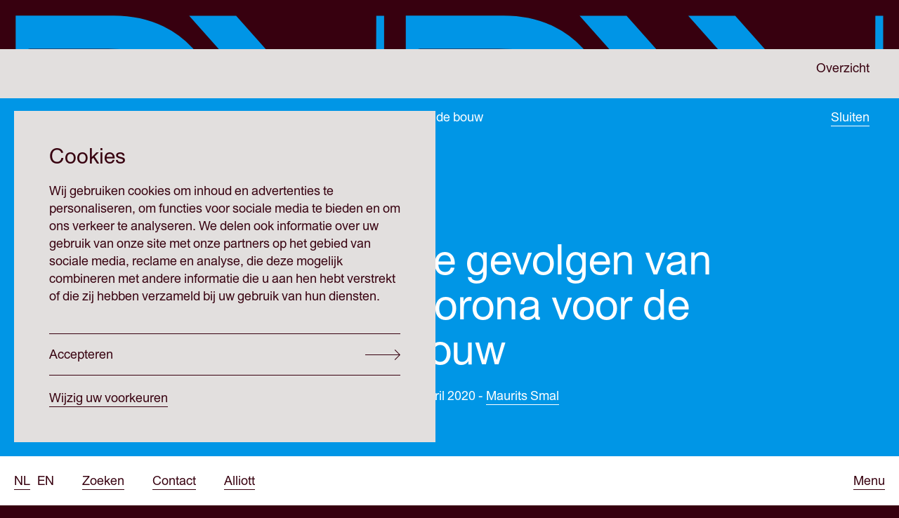

--- FILE ---
content_type: text/html; charset=utf-8
request_url: https://www.dvdw.nl/nl/blogs/de-gevolgen-van-corona-voor-de-bouw/
body_size: 33329
content:



<!DOCTYPE html>
<html lang="nl" dir="ltr" class="page--is-detail">
<head>

    <meta charset="UTF-8">
    <meta http-equiv="X-UA-Compatible" content="IE=edge" />

    
<!-- Google Tag Manager -->
<script>(function(w,d,s,l,i){w[l]=w[l]||[];w[l].push({'gtm.start':
new Date().getTime(),event:'gtm.js'});var f=d.getElementsByTagName(s)[0],
j=d.createElement(s),dl=l!='dataLayer'?'&l='+l:'';j.async=true;j.src=
'https://www.googletagmanager.com/gtm.js?id='+i+dl;f.parentNode.insertBefore(j,f);
})(window,document,'script','dataLayer','GTM-T93Z7H4');</script>
<!-- End Google Tag Manager -->


<meta name="description" content="Hoewel bouwprojecten nog ‘gewoon’ door lijken te gaan, zal ook de bouwsector op termijn hard worden getroffen door de gevolgen van de coronacrisis...">
<meta name="viewport" content="width=device-width, initial-scale=1.0, maximum-scale=1.0">
<meta name="lang" content="nl" />
<link rel="canonical" href="https://www.dvdw.nl/nl/blogs/de-gevolgen-van-corona-voor-de-bouw/" />
<meta name="disabled-adaptations" content="watch">


        <link rel="alternate" href="https://www.dvdw.nl/nl/" hreflang="x-default" />
<title>De gevolgen van Corona voor de bouw | DVDW</title>


    


<meta property="twitter:title" content="De gevolgen van Corona voor de bouw"/>
<meta property="twitter:description" content="Hoewel bouwprojecten nog ‘gewoon’ door lijken te gaan, zal ook de bouwsector op termijn hard worden getroffen door de gevolgen van de coronacrisis..."/>




<meta property="og:url" content="https://www.dvdw.nl/nl/blogs/de-gevolgen-van-corona-voor-de-bouw/" />
<meta property="og:type" content="website" />
<meta property="og:title" content="De gevolgen van Corona voor de bouw" />
<meta property="og:description" content="Hoewel bouwprojecten nog ‘gewoon’ door lijken te gaan, zal ook de bouwsector op termijn hard worden getroffen door de gevolgen van de coronacrisis..." />



    <script type="application/ld+json">
    {
    "@context": "http://schema.org",
    "@type": "WebSite",
    "url": "https://www.dvdw.nl/nl/",
    "potentialAction": {
    "@type": "SearchAction",
    "target": "https://www.dvdw.nl/nl/zoeken/?q={search_term_string}&utm_source=search&utm_medium=sitelinksearch",
    "query-input": "required name=search_term_string"
    }
    }
</script>
    
<script type="application/ld+json">
    {
    "@context": "http://schema.org",
    "@type": "Organization",
    "url": "https://www.dvdw.nl/nl/",
    "name": "DVDW Advocaten",    
    "logo": "https://www.dvdw.nl/media/1540/dvdw_line_01_rgb_fc-bright-blue.png?anchor=center&amp;mode=crop&amp;width=1200&amp;height=630&amp;rnd=132173571290000000"
    }
</script>

    <script>!function (n) { "use strict"; n.loadCSS || (n.loadCSS = function () { }); var o = loadCSS.relpreload = {}; if (o.support = function () { var e; try { e = n.document.createElement("link").relList.supports("preload") } catch (t) { e = !1 } return function () { return e } }(), o.bindMediaToggle = function (t) { var e = t.media || "all"; function a() { t.media = e } t.addEventListener ? t.addEventListener("load", a) : t.attachEvent && t.attachEvent("onload", a), setTimeout(function () { t.rel = "stylesheet", t.media = "only x" }), setTimeout(a, 3e3) }, o.poly = function () { if (!o.support()) for (var t = n.document.getElementsByTagName("link"), e = 0; e < t.length; e++) { var a = t[e]; "preload" !== a.rel || "style" !== a.getAttribute("as") || a.getAttribute("data-loadcss") || (a.setAttribute("data-loadcss", !0), o.bindMediaToggle(a)) } }, !o.support()) { o.poly(); var t = n.setInterval(o.poly, 500); n.addEventListener ? n.addEventListener("load", function () { o.poly(), n.clearInterval(t) }) : n.attachEvent && n.attachEvent("onload", function () { o.poly(), n.clearInterval(t) }) } "undefined" != typeof exports ? exports.loadCSS = loadCSS : n.loadCSS = loadCSS }("undefined" != typeof global ? global : this);</script>
    
        <noscript>
            <link rel="stylesheet" href="/assets/css/main-polyfill.css?v=7E7E4D34FB851FE52843D5E34D5A9A11" />
        </noscript>
        <style data-critical-css>
            :root{--background-color:#37000F;--background-color-rgb:55,0,15;--background-color-hover:#0096E6;--background-color-hover-rgb:0,150,230;--font-color:#0096E6;--font-color-rgb:0,150,230;--font-color-hover:#ffffff;--font-color-hover-rgb:#ffffff;--focus-contrast-color:#ffffff;--focus-contrast-color-rgb:#ffffff}@-webkit-keyframes focus-pulse-scale{0%{opacity:0;-webkit-transform:translate3d(-50%,-50%,0) scale(.85);transform:translate3d(-50%,-50%,0) scale(.85)}50%{opacity:.3;-webkit-transform:translate3d(-50%,-50%,0) scale(1);transform:translate3d(-50%,-50%,0) scale(1)}100%{opacity:0;-webkit-transform:translate3d(-50%,-50%,0) scale(.85);transform:translate3d(-50%,-50%,0) scale(.85)}}@keyframes focus-pulse-scale{0%{opacity:0;-webkit-transform:translate3d(-50%,-50%,0) scale(.85);transform:translate3d(-50%,-50%,0) scale(.85)}50%{opacity:.3;-webkit-transform:translate3d(-50%,-50%,0) scale(1);transform:translate3d(-50%,-50%,0) scale(1)}100%{opacity:0;-webkit-transform:translate3d(-50%,-50%,0) scale(.85);transform:translate3d(-50%,-50%,0) scale(.85)}}@-webkit-keyframes focus-pulse{0%{opacity:0}50%{opacity:.3}100%{opacity:0}}@keyframes focus-pulse{0%{opacity:0}50%{opacity:.3}100%{opacity:0}}@font-face{font-family:Union;src:url(/assets/fonts/union_regular.woff) format("woff");font-weight:400;font-display:fallback}@font-face{font-family:Union;src:url(/assets/fonts/union_regular_italic.woff) format("woff");font-weight:400;font-style:italic;font-display:fallback}@font-face{font-family:Union;src:url(/assets/fonts/union_bold.woff) format("woff");font-weight:600;font-display:fallback}@font-face{font-family:Union;src:url(/assets/fonts/union_bold_italic.woff) format("woff");font-weight:600;font-style:italic;font-display:fallback}/*! normalize for this project */*,:after,:before{box-sizing:border-box;margin:0;padding:0}:focus{outline:0}a,body,button,html,input{-webkit-tap-highlight-color:transparent}body{min-height:100%;overflow-y:scroll}table{width:100%}td,th{vertical-align:top}iframe{border:0;display:block}img{vertical-align:middle}svg{display:inline-block;vertical-align:middle}select{max-width:100%}/*! normalize.css v3.0.2 | MIT License | git.io/normalize */body,html{width:100%}html{font-family:sans-serif;-ms-text-size-adjust:100%;-webkit-text-size-adjust:100%}body{margin:0}article,aside,details,figcaption,figure,footer,header,hgroup,main,menu,nav,section,summary{display:block}audio,canvas,progress,video{display:inline-block;vertical-align:baseline}audio:not([controls]){display:none;height:0}[hidden],template{display:none}a{background-color:transparent}a:active,a:hover{outline:0}abbr[title]{border-bottom:1px dotted}b,strong{font-weight:500}dfn{font-style:italic}h1{font-size:2em;margin:.67em 0}mark{background:#ff0;color:#000}small{font-size:80%}sub,sup{font-size:75%;line-height:0;position:relative;vertical-align:baseline}sup{top:-.5em}sub{bottom:-.25em}img{border:0}svg:not(:root){overflow:hidden}hr{box-sizing:content-box;height:0}pre{overflow:auto}code,kbd,pre,samp{font-family:monospace,monospace;font-size:1em}button,input,optgroup,select,textarea{color:inherit;font:inherit;margin:0}button{overflow:visible}button,select{text-transform:none}button,html input[type=button],input[type=reset],input[type=submit]{padding:0;margin:0;background:0 0;border:0;outline:0;appearance:none;-webkit-appearance:none}button[disabled],html input[disabled]{cursor:default}button::-moz-focus-inner,input::-moz-focus-inner{border:0;padding:0}input{line-height:normal}input[type=checkbox],input[type=radio]{box-sizing:border-box;padding:0}input[type=number]::-webkit-inner-spin-button,input[type=number]::-webkit-outer-spin-button{height:auto}input[type=search]{-webkit-appearance:textfield;appearance:textfield;box-sizing:border-box}input[type=search]::-webkit-search-cancel-button,input[type=search]::-webkit-search-decoration{-webkit-appearance:none;appearance:none}fieldset{border:0;margin:0;padding:0}legend{border:0;padding:0}textarea{overflow:auto}optgroup{font-weight:700}table{border-collapse:collapse;border-spacing:0}td,th{padding:0}h1,h2,h3,h4,h5,h6{padding:0;margin:0}body,html{-webkit-font-smoothing:antialiased;-moz-osx-font-smoothing:grayscale;min-width:320px;min-height:100%;height:100%;overflow:hidden}html{font-family:Union,Arial,sans-serif;font-size:10px;color:#333;background-color:#37000f;-webkit-overflow-scrolling:auto}body{font-size:15.75px;line-height:1.44444;word-break:normal}@media screen and (min-width:480px){body{font-size:calc(15.75px + 2.25 * (100vw - 480px)/ 760)}}@media screen and (min-width:1240px){body{font-size:18px}}address{font-style:initial}main{height:100%}button{position:relative;display:-webkit-inline-flex;display:inline-flex;width:100%;-webkit-align-items:center;align-items:center;cursor:pointer;-webkit-user-select:none;-ms-user-select:none;user-select:none;text-decoration:none;vertical-align:top;margin:0;text-align:center}fieldset{border:0}h1{line-height:1.08333;font-size:40px;font-weight:400}@media screen and (min-width:480px){h1{font-size:calc(40px + 20 * (100vw - 480px)/ 760)}}@media screen and (min-width:1240px){h1{font-size:60px}}h2{line-height:1.06667;font-size:3rem;font-weight:400}h3{line-height:1.36364;font-size:2.2rem;font-weight:400}h4{font-size:1.6rem;line-height:1.5}h5{color:#0096e6;font-size:1.3rem;line-height:1.5}h6{color:#0096e6;font-size:1.1rem;line-height:1.5}textarea{resize:none}a{cursor:pointer;text-overflow:ellipsis;transition:.2s cubic-bezier(.455,.03,.515,.955);transition-property:border,color,background-color;position:relative;outline:0}.has--keyboard-focus a:focus{outline:0}.has--keyboard-focus a:focus::before{display:block;width:100%;height:100%;position:absolute;top:0;left:0;z-index:0;background-color:var(--focus-contrast-color);-webkit-animation:focus-pulse 1.35s cubic-bezier(.785,.135,.15,.86) infinite;animation:focus-pulse 1.35s cubic-bezier(.785,.135,.15,.86) infinite;content:''}ol{padding-left:10px}.o-container{margin-right:auto;margin-left:auto;padding-right:15px;padding-left:15px;max-width:none}@media (min-width:768px){.o-container{padding-right:20px;padding-left:20px}}@media only screen and (min-width:48em){.o-dvdw-grid{display:-ms-grid;display:grid;-ms-grid-columns:2.65957% 42.07447% 43.67021% 11.59574%;grid-template-columns:2.65957% 42.07447% 43.67021% 11.59574%}}.o-slot{display:block;width:100%}@media only screen and (min-width:48em){.o-slot{-ms-grid-row:1;grid-row-start:1;-ms-grid-row-span:0;grid-row-end:1}}@media only screen and (min-width:48em){.o-slot-1{-ms-grid-column:1;grid-column-start:1;-ms-grid-column-span:1;grid-column-end:2}}@media only screen and (min-width:48em){.o-slot-2{-ms-grid-column:2;grid-column-start:2;-ms-grid-column-span:1;grid-column-end:3}}@media only screen and (min-width:48em){.o-slot-2-3{-ms-grid-column:2;grid-column-start:2;-ms-grid-column-span:2;grid-column-end:4}}@media only screen and (min-width:48em){.o-slot-1-2{-ms-grid-column:1;grid-column-start:1;-ms-grid-column-span:2;grid-column-end:3;padding-right:20px}}@media only screen and (min-width:48em){.o-slot-1-3{-ms-grid-column:1;grid-column-start:1;-ms-grid-column-span:3;grid-column-end:4}}@media only screen and (min-width:48em){.o-slot-1-4{-ms-grid-column:1;grid-column-start:1;-ms-grid-column-span:4;grid-column-end:5}}@media only screen and (min-width:48em){.o-slot-3{-ms-grid-column:3;grid-column-start:3;-ms-grid-column-span:1;grid-column-end:4}}@media only screen and (min-width:48em){.o-slot-4{-ms-grid-column:4;grid-column-start:4;-ms-grid-column-span:1;grid-column-end:5}}.o-slot--grid-two-col{display:-webkit-flex;display:flex;-webkit-flex-wrap:wrap;flex-wrap:wrap}.o-slot--grid-two-col>*{width:100%;margin-bottom:20px}.o-slot--grid-two-col>:last-child{margin-bottom:0}@media only screen and (min-width:64em){.o-slot--grid-two-col{margin-left:-10px;margin-right:-10px;width:calc(100% + 20px)}.o-slot--grid-two-col>*{width:calc(50% - 20.5px);margin-left:10px;margin-right:10px}.o-slot--grid-two-col>:nth-last-child(2){margin-bottom:0}}.o-slot--grid-two-col-large>*{margin-bottom:40px}@media only screen and (min-width:64em){.o-slot--grid-two-col-large>*{margin-bottom:60px}}.o-background-image{position:absolute;top:0;right:0;bottom:0;left:0;background-size:cover;background-position:center center}.o-background-image--top{position:absolute;top:0;right:0;bottom:0;left:0;background-size:cover;background-position:center center;background-position:center top}.o-background-image--bottom{position:absolute;top:0;right:0;bottom:0;left:0;background-size:cover;background-position:center center;background-position:center bottom}.o-background-image--left{position:absolute;top:0;right:0;bottom:0;left:0;background-size:cover;background-position:center center;background-position:left center}.o-background-image--right{position:absolute;top:0;right:0;bottom:0;left:0;background-size:cover;background-position:center center;background-position:right center}.o-background-image--overlay{position:absolute;top:0;right:0;bottom:0;left:0;background-size:cover;background-position:center center}.o-background-image--overlay:after{content:'';position:absolute;top:0;right:0;bottom:0;left:0;background-color:#000;opacity:.2}.o-background-image--gradient{position:absolute;top:0;right:0;bottom:0;left:0;background-size:cover;background-position:center center}.o-background-image--gradient:after{background-image:linear-gradient(rgba(0,0,0,.5) 0,rgba(0,0,0,.15) 50%,rgba(0,0,0,.075) 65%,rgba(0,0,0,.0375) 75.5%,rgba(0,0,0,.0185) 82.85%,rgba(0,0,0,.0095) 88%,rgba(0,0,0,0) 100%);content:'';position:absolute;top:0;right:0;bottom:0;left:0}.c-accordion{margin-bottom:2rem}.accordion__item{margin-bottom:2px}.accordion__item:last-child{margin-bottom:0}.accordion__item-header{position:relative;background-color:#cacaca;display:block;width:100%;text-align:left;padding:10px 20px;border-radius:3px;transition:450ms cubic-bezier(.455,.03,.515,.955) 225ms;transition-property:border-radius;outline:0}.accordion__item--is-active .accordion__item-header{border-radius:3px 3px 0 0;transition:450ms cubic-bezier(.455,.03,.515,.955);transition-property:border-radius}.has--keyboard-focus .accordion__item-header:focus{background-color:#4b4b4b;color:#fff}.accordion__item-icon::after,.accordion__item-icon::before{position:absolute;right:10px;top:50%;-webkit-transform:translateY(-50%);transform:translateY(-50%);line-height:0;font-size:3rem;transition:225ms cubic-bezier(.455,.03,.515,.955);transition-property:opacity,-webkit-transform;transition-property:opacity,transform;transition-property:opacity,transform,-webkit-transform}.accordion__item-icon::after{content:'\2013';opacity:0}.accordion__item--is-active .accordion__item-icon::after{opacity:1;-webkit-transform:translateY(-50%) rotate(-180deg);transform:translateY(-50%) rotate(-180deg)}.accordion__item-icon::before{content:'\002B';opacity:1}.accordion__item--is-active .accordion__item-icon::before{opacity:0;-webkit-transform:translateY(-50%) rotate(180deg);transform:translateY(-50%) rotate(180deg)}.accordion__item-header--open{display:block}.accordion__item--is-active .accordion__item-header--open{display:none;visibility:hidden}.accordion__item-header--close{display:none;visibility:hidden}.accordion__item--is-active .accordion__item-header--close{display:block;visibility:visible}.accordion__item-content-holder{height:0;overflow:hidden;background-color:#ececec;transition:450ms cubic-bezier(.455,.03,.515,.955),450ms cubic-bezier(.455,.03,.515,.955) 450ms;transition-property:height,border-radius}.accordion__item--is-active .accordion__item-content-holder{border-radius:0 0 3px 3px;transition:450ms cubic-bezier(.455,.03,.515,.955),450ms cubic-bezier(.455,.03,.515,.955);transition-property:height,border-radius}.accordion__item-content{padding:20px;visibility:hidden}.accordion__item--is-active .accordion__item-content,.accordion__item--is-animating .accordion__item-content{visibility:visible}.c-aria-alert{position:absolute;width:1px;height:1px;padding:0;margin:-1px;overflow:hidden;clip:rect(0,0,0,0);border:0;display:none}.c-aria-alert.aria-alert--active{display:block}.c-breadcrumb{display:-webkit-flex;display:flex}.breadcrumb__list{display:-webkit-flex;display:flex;-webkit-flex-wrap:wrap;flex-wrap:wrap;list-style:none;padding-left:0;transition:opacity .2s ease-out}.page--is-scrolled .breadcrumb__list{opacity:0}@media only screen and (max-width:47.96875em){.breadcrumb__list{width:70%}}.breadcrumb__list-item{display:-webkit-flex;display:flex;position:relative;padding-right:10px;width:100%}@media only screen and (min-width:48em){.breadcrumb__list-item{display:-webkit-inline-flex;display:inline-flex;width:auto}}.breadcrumb__list-separator{margin-left:10px}.breadcrumb__item{position:relative;display:inline-block;text-decoration:none;color:inherit;outline:0}html.is-touch--with-mouse .breadcrumb__item:hover,html:not(.is-touch) .breadcrumb__item:hover{text-decoration:underline}.has--keyboard-focus .breadcrumb__item:focus{text-decoration:underline;outline:0}.has--keyboard-focus .breadcrumb__item:focus::before{display:block;width:100%;height:100%;position:absolute;top:0;left:0;z-index:0;background-color:var(--focus-contrast-color);-webkit-animation:focus-pulse 1.35s cubic-bezier(.785,.135,.15,.86) infinite;animation:focus-pulse 1.35s cubic-bezier(.785,.135,.15,.86) infinite;content:''}@media only screen and (max-width:47.96875em){.breadcrumb__list-item:last-child .breadcrumb__item{max-width:100%}.breadcrumb__list-item:last-child .breadcrumb__item span{white-space:nowrap;text-overflow:ellipsis;overflow:hidden;display:block}}.breadcrumb__page-transition-button{margin-left:auto;margin-right:5px}.page--is-scrolled .breadcrumb__page-transition-button{pointer-events:auto}.c-business-card{--background-color:#ffffff;--background-color-rgb:255,255,255;--background-color-hover:#37000F;--background-color-hover-rgb:55,0,15;--font-color:#37000F;--font-color-rgb:55,0,15;--font-color-hover:#ffffff;--font-color-hover-rgb:255,255,255;--focus-contrast-color:#0096E6;--focus-contrast-color-rgb:0,150,230;display:-webkit-flex;display:flex;-webkit-flex-direction:column;flex-direction:column;height:1px;min-height:400px}@media only screen and (min-width:48em){.c-business-card{min-height:600px;padding-left:0;padding-right:0}}.c-business-card a[href]{display:inline-block;position:relative;text-decoration:none;color:inherit;outline:0;color:#37000f!important}.c-business-card a[href]::after{position:absolute;bottom:0;left:0;display:block;width:100%;height:2px;-webkit-transform:translate3d(0,1px,0) scaleY(.5);transform:translate3d(0,1px,0) scaleY(.5);-webkit-transform-origin:center top;transform-origin:center top;background-color:var(--font-color);transition:.2s cubic-bezier(.455,.03,.515,.955);transition-property:background-color,-webkit-transform;transition-property:transform,background-color;transition-property:transform,background-color,-webkit-transform;content:''}html.is-touch--with-mouse .c-business-card a[href]:hover::after,html:not(.is-touch) .c-business-card a[href]:hover::after{-webkit-transform:translate3d(0,1px,0) scaleY(1);transform:translate3d(0,1px,0) scaleY(1)}.has--keyboard-focus .c-business-card a[href]:focus{outline:0}.has--keyboard-focus .c-business-card a[href]:focus::before{display:block;width:100%;height:100%;position:absolute;top:0;left:0;z-index:0;background-color:var(--focus-contrast-color);-webkit-animation:focus-pulse 1.35s cubic-bezier(.785,.135,.15,.86) infinite;animation:focus-pulse 1.35s cubic-bezier(.785,.135,.15,.86) infinite;content:''}.c-business-card a[href]::after{background-color:#37000f!important}.business-card__header{margin-bottom:20px}.business-card__footer{margin-top:auto}.business-card__label{display:block}.business-card__label--italic{font-style:italic}.business-card__name{margin-bottom:30px}@media only screen and (min-width:48em){.business-card__name{margin-top:auto;margin-bottom:0}}.business-card__location-list{display:-webkit-flex;display:flex;width:100%;-webkit-flex-direction:column;flex-direction:column;-webkit-flex-wrap:wrap;flex-wrap:wrap;list-style:none;padding:0}@media only screen and (min-width:48em){.business-card__location-list{-webkit-flex-direction:row;flex-direction:row}}.business-card__location{width:100%;margin-bottom:30px;padding-right:20px}.business-card__location:last-of-type{margin-bottom:0}@media only screen and (min-width:48em){.business-card__location{width:50%;margin-bottom:0}.business-card__location:nth-of-type(n+3){margin-top:30px}}.c-button{position:relative;display:-webkit-inline-flex;display:inline-flex;width:100%;-webkit-align-items:center;align-items:center;cursor:pointer;-webkit-user-select:none;-ms-user-select:none;user-select:none;text-decoration:none;vertical-align:top;margin:0;text-align:center;width:100%;height:60px;text-align:left;color:inherit;border-top:1px solid;border-bottom:1px solid;border-color:var(--font-color);transition:.3s cubic-bezier(.455,.03,.515,.955);transition-property:color,background-color;outline:0}.c-button .button__label{display:block;transition:.3s cubic-bezier(.455,.03,.515,.955);transition-property:-webkit-transform;transition-property:transform;transition-property:transform, -webkit-transform}.c-button svg{fill:var(--font-color);transition:.3s cubic-bezier(.455,.03,.515,.955);transition-property:fill}html.is-touch--with-mouse .c-button:hover,html:not(.is-touch) .c-button:hover{color:var(--font-color-hover);background-color:var(--background-color-hover)}html.is-touch--with-mouse .c-button:hover .button__label,html:not(.is-touch) .c-button:hover .button__label{-webkit-transform:translate3d(20px,0,0);transform:translate3d(20px,0,0)}html.is-touch--with-mouse .c-button:hover svg,html:not(.is-touch) .c-button:hover svg{fill:var(--font-color-hover)}.has--keyboard-focus .c-button:focus{color:var(--font-color-hover);background-color:var(--background-color-hover)}.has--keyboard-focus .c-button:focus .button__label{-webkit-transform:translate3d(20px,0,0);transform:translate3d(20px,0,0)}.has--keyboard-focus .c-button:focus svg{fill:var(--font-color-hover)}.c-button--inline{display:inline-block;width:auto;position:relative;color:var(--font-color);text-decoration:none;outline:0}.c-button--inline svg{fill:var(--font-color)}.c-button--inline .button__label{position:relative}.c-button--inline .button__label::after{position:absolute;bottom:0;left:0;display:block;width:100%;height:2px;-webkit-transform:translateY(3px) scaleY(.5);transform:translateY(3px) scaleY(.5);-webkit-transform-origin:center top;transform-origin:center top;background-color:var(--font-color);transition:.3s cubic-bezier(.455,.03,.515,.955);transition-property:-webkit-transform;transition-property:transform;transition-property:transform, -webkit-transform;content:'';pointer-events:none}html.is-touch--with-mouse .c-button--inline:focus .button__label::after,html.is-touch--with-mouse .c-button--inline:hover .button__label::after,html:not(.is-touch) .c-button--inline:focus .button__label::after,html:not(.is-touch) .c-button--inline:hover .button__label::after{-webkit-transform:translateY(3px) scaleY(1);transform:translateY(3px) scaleY(1)}.has--keyboard-focus .c-button--inline:focus{outline:0}.has--keyboard-focus .c-button--inline:focus::before{display:block;width:100%;height:100%;position:absolute;top:0;left:0;z-index:0;background-color:var(--focus-contrast-color);-webkit-animation:focus-pulse 1.35s cubic-bezier(.785,.135,.15,.86) infinite;animation:focus-pulse 1.35s cubic-bezier(.785,.135,.15,.86) infinite;content:''}.button--icon{padding-right:80px;position:relative;outline:0}.button--icon .button__icon{display:-webkit-flex;display:flex;-webkit-align-items:center;align-items:center;position:absolute;top:0;bottom:0;right:0;-webkit-transform:translate3d(0,0,0);transform:translate3d(0,0,0);transition:.3s cubic-bezier(.455,.03,.515,.955);transition-property:-webkit-transform;transition-property:transform;transition-property:transform, -webkit-transform}html.is-touch--with-mouse .button--icon:hover .button__icon,html:not(.is-touch) .button--icon:hover .button__icon{-webkit-transform:translate3d(-20px,0,0);transform:translate3d(-20px,0,0)}.has--keyboard-focus .button--icon:focus .button__icon{-webkit-transform:translate3d(-20px,0,0);transform:translate3d(-20px,0,0)}.c-content-block{display:block;color:inherit}.c-content-block .o-dvdw-grid:not(:last-of-type){margin-bottom:40px}.c-content-block[href]{text-decoration:none;outline:0}html.is-touch--with-mouse .c-content-block[href]:hover [class^=c-button] .button__label::after,html:not(.is-touch) .c-content-block[href]:hover [class^=c-button] .button__label::after{-webkit-transform:translateY(3px) scaleY(1);transform:translateY(3px) scaleY(1)}.has--keyboard-focus .c-content-block[href]:focus::before{display:none}.has--keyboard-focus .c-content-block[href]:focus [class^=c-button]::before{display:none}.has--keyboard-focus .c-content-block[href]:focus [class^=c-button] .button__label{outline:0}.has--keyboard-focus .c-content-block[href]:focus [class^=c-button] .button__label::before{display:block;width:100%;height:100%;position:absolute;top:0;left:0;z-index:0;background-color:var(--focus-contrast-color);-webkit-animation:focus-pulse 1.35s cubic-bezier(.785,.135,.15,.86) infinite;animation:focus-pulse 1.35s cubic-bezier(.785,.135,.15,.86) infinite;content:''}.content-block__header{margin-bottom:40px}@media only screen and (max-width:29.96875em){.content-block__title{-webkit-hyphens:auto;-ms-hyphens:auto;hyphens:auto}}.content-block__title:not(:last-child){margin-bottom:20px}.content-block__subtitle{margin-top:20px}.content-block__subtitle a{display:inline-block;position:relative;text-decoration:none;color:inherit;outline:0}.content-block__subtitle a::after{position:absolute;bottom:0;left:0;display:block;width:100%;height:2px;-webkit-transform:translate3d(0,1px,0) scaleY(.5);transform:translate3d(0,1px,0) scaleY(.5);-webkit-transform-origin:center top;transform-origin:center top;background-color:var(--font-color);transition:.2s cubic-bezier(.455,.03,.515,.955);transition-property:background-color,-webkit-transform;transition-property:transform,background-color;transition-property:transform,background-color,-webkit-transform;content:''}html.is-touch--with-mouse .content-block__subtitle a:hover::after,html:not(.is-touch) .content-block__subtitle a:hover::after{-webkit-transform:translate3d(0,1px,0) scaleY(1);transform:translate3d(0,1px,0) scaleY(1)}.has--keyboard-focus .content-block__subtitle a:focus{outline:0}.has--keyboard-focus .content-block__subtitle a:focus::before{display:block;width:100%;height:100%;position:absolute;top:0;left:0;z-index:0;background-color:var(--focus-contrast-color);-webkit-animation:focus-pulse 1.35s cubic-bezier(.785,.135,.15,.86) infinite;animation:focus-pulse 1.35s cubic-bezier(.785,.135,.15,.86) infinite;content:''}.content-block__body:not(:last-child){margin-bottom:40px}.content-block__sidebar{margin-top:30px}@media only screen and (min-width:48em){.content-block__sidebar{margin-top:0}}.content-block__sidebar a[href]{margin-top:20px}.content-block__sidebar a.c-button{margin-top:20px}.content-block__sidebar p a[href]{margin-top:10px}.content-block__sidebar p a.c-button{margin-top:20px}.content-block__button-holder a[href]{margin-top:20px}.content-block__sidebar-image-holder{margin-bottom:20px}@media only screen and (min-width:30em){.content-block__sidebar-image-holder{max-width:80%}}@media only screen and (min-width:48em){.content-block__sidebar-image-holder{margin-right:20px;margin-bottom:0}}.c-content-block:not(.c-page-intro) .content-block__sidebar-image-holder .c-image{padding-bottom:0}@media only screen and (min-width:48em){.c-content-block:not(.c-page-intro) .content-block__sidebar-image-holder .c-image{margin-right:20px}}.c-content-block:not(.c-page-intro) .content-block__sidebar-image-holder .c-image .image__default{width:100%;height:auto;position:relative}@media only screen and (min-width:48em){.c-content-block:not(.c-page-intro) .content-block__sidebar-image-holder .c-image .image__default{width:auto}}.c-content-card{display:-webkit-flex;display:flex;-webkit-flex-direction:column;flex-direction:column;height:1px;min-height:260px;outline:0}html.is-touch--with-mouse .c-content-card:hover .content-card__link-indicator::after,html:not(.is-touch) .c-content-card:hover .content-card__link-indicator::after{-webkit-transform:translateY(1px) scaleY(1);transform:translateY(1px) scaleY(1);background-color:var(--background-color)}.has--keyboard-focus .c-content-card:focus .content-card__link-indicator{outline:0}.has--keyboard-focus .c-content-card:focus .content-card__link-indicator::before{display:block;width:100%;height:100%;position:absolute;top:0;left:0;z-index:0;background-color:var(--focus-contrast-color);-webkit-animation:focus-pulse 1.35s cubic-bezier(.785,.135,.15,.86) infinite;animation:focus-pulse 1.35s cubic-bezier(.785,.135,.15,.86) infinite;content:''}.content-card__title{line-height:1.06667;font-size:3rem;font-weight:400;margin-bottom:20px;-webkit-hyphens:auto;-ms-hyphens:auto;hyphens:auto}.content-card__footer{display:-webkit-flex;display:flex;margin-top:auto}.content-card__body{margin-right:auto}.content-card__body.s-rich-text li{padding:0}.content-card__body.s-rich-text li::before{display:none}.content-card__link-indicator{display:inline-block;position:relative;text-decoration:none;color:inherit;outline:0;margin-top:auto;-webkit-flex-shrink:0;flex-shrink:0}.content-card__link-indicator::after{position:absolute;bottom:0;left:0;display:block;width:100%;height:2px;-webkit-transform:translate3d(0,1px,0) scaleY(.5);transform:translate3d(0,1px,0) scaleY(.5);-webkit-transform-origin:center top;transform-origin:center top;background-color:var(--font-color);transition:.2s cubic-bezier(.455,.03,.515,.955);transition-property:background-color,-webkit-transform;transition-property:transform,background-color;transition-property:transform,background-color,-webkit-transform;content:''}html.is-touch--with-mouse .content-card__link-indicator:hover::after,html:not(.is-touch) .content-card__link-indicator:hover::after{-webkit-transform:translate3d(0,1px,0) scaleY(1);transform:translate3d(0,1px,0) scaleY(1)}.has--keyboard-focus .content-card__link-indicator:focus{outline:0}.has--keyboard-focus .content-card__link-indicator:focus::before{display:block;width:100%;height:100%;position:absolute;top:0;left:0;z-index:0;background-color:var(--focus-contrast-color);-webkit-animation:focus-pulse 1.35s cubic-bezier(.785,.135,.15,.86) infinite;animation:focus-pulse 1.35s cubic-bezier(.785,.135,.15,.86) infinite;content:''}.content-card__link-indicator:not(:first-child){margin-left:10px}.c-content-wrapper .c-content-block{margin-bottom:70px}.c-content-wrapper .c-content-block:last-child{margin-bottom:0}@media only screen and (min-width:48em){.c-content-wrapper .c-content-block{margin-bottom:120px}}.content-wrapper__title{margin-bottom:40px}@media only screen and (min-width:48em){.content-wrapper__title{margin-bottom:0}}.content-wrapper--primary{--background-color:#37000F;--background-color-rgb:55,0,15;--background-color-hover:#0096E6;--background-color-hover-rgb:0,150,230;--font-color:#0096E6;--font-color-rgb:0,150,230;--font-color-hover:#ffffff;--font-color-hover-rgb:#ffffff;--focus-contrast-color:#ffffff;--focus-contrast-color-rgb:#ffffff;margin-bottom:20px}@media only screen and (min-width:48em){.content-wrapper--primary{padding-left:0;padding-right:0}}.content-wrapper--secondary{--background-color:#E2DFDE;--background-color-rgb:226,223,222;--background-color-hover:#37000F;--background-color-hover-rgb:55,0,15;--font-color:#37000F;--font-color-rgb:55,0,15;--font-color-hover:#ffffff;--font-color-hover-rgb:255,255,255;--focus-contrast-color:#0096E6;--focus-contrast-color-rgb:0,150,230;margin-bottom:20px}@media only screen and (min-width:48em){.content-wrapper--secondary{padding-left:0;padding-right:0}}.content-wrapper--tertiary{--background-color:#0096E6;--background-color-rgb:0,150,230;--background-color-hover:#ffffff;--background-color-hover-rgb:255,255,255;--font-color:#ffffff;--font-color-rgb:255,255,255;--font-color-hover:#37000F;--font-color-hover-rgb:55,0,15;--focus-contrast-color:#37000F;--focus-contrast-color-rgb:55,0,15;margin-bottom:20px}@media only screen and (min-width:48em){.content-wrapper--tertiary{padding-left:0;padding-right:0}}.content-wrapper--card-primary{--background-color:#ffffff;--background-color-rgb:255,255,255;--background-color-hover:#37000F;--background-color-hover-rgb:55,0,15;--font-color:#37000F;--font-color-rgb:55,0,15;--font-color-hover:#ffffff;--font-color-hover-rgb:255,255,255;--focus-contrast-color:#0096E6;--focus-contrast-color-rgb:0,150,230;margin-bottom:20px}@media only screen and (min-width:48em){.content-wrapper--card-primary{padding-left:0;padding-right:0}}.content-wrapper--card-primary[href]{outline:0}.content-wrapper--card-secondary{--background-color:#37000F;--background-color-rgb:55,0,15;--background-color-hover:#ffffff;--background-color-hover-rgb:255,255,255;--font-color:#ffffff;--font-color-rgb:255,255,255;--font-color-hover:#37000F;--font-color-hover-rgb:55,0,15;--focus-contrast-color:#0096E6;--focus-contrast-color-rgb:0,150,230;margin-bottom:20px}@media only screen and (min-width:48em){.content-wrapper--card-secondary{padding-left:0;padding-right:0}}.content-wrapper--card-secondary[href]{outline:0}.c-cookie-bar{--background-color:#E2DFDE;--background-color-rgb:226,223,222;--background-color-hover:#37000F;--background-color-hover-rgb:55,0,15;--font-color:#37000F;--font-color-rgb:55,0,15;--font-color-hover:#ffffff;--font-color-hover-rgb:255,255,255;--focus-contrast-color:#0096E6;--focus-contrast-color-rgb:0,150,230;position:fixed;z-index:99;left:15px;bottom:80px;width:calc(100% - 30px);max-width:600px;max-height:calc(100% - 140px);overflow:auto;background-color:var(--background-color);color:var(--font-color);visibility:hidden;-webkit-transform:translate3d(0,100%,0) translate3d(0,90px,0);transform:translate3d(0,100%,0) translate3d(0,90px,0);transition:.4s cubic-bezier(.455,.03,.515,.955),0s .4s;transition-property:visibility,-webkit-transform;transition-property:transform,visibility;transition-property:transform,visibility,-webkit-transform}.c-cookie-bar.cookie-bar--is-visible{visibility:visible;-webkit-transform:translate3d(0,0,0);transform:translate3d(0,0,0);transition:.4s cubic-bezier(.455,.03,.515,.955),0s}@media only screen and (min-width:48em){.c-cookie-bar{width:calc(100% - 40px);bottom:90px;left:20px}}.cookie-bar__title{line-height:1.06667;font-size:3rem;font-weight:400;margin-bottom:20px}.cookie-bar__content{display:-webkit-flex;display:flex;-webkit-flex-direction:column;flex-direction:column;padding:30px}@media only screen and (min-width:48em){.cookie-bar__content{padding:50px}}.cookie-bar__button-holder{margin-top:25px}.cookie-bar__button-holder>:not(:last-child){margin-bottom:20px}@media only screen and (min-width:48em){.cookie-bar__button-holder{margin-top:40px}}.cookie-bar__button.c-button{outline:0}.data-butler__filter{--background-color:#37000F;--background-color-rgb:55,0,15;--background-color-hover:#ffffff;--background-color-hover-rgb:255,255,255;--font-color:#ffffff;--font-color-rgb:255,255,255;--font-color-hover:#37000F;--font-color-hover-rgb:55,0,15;--focus-contrast-color:#0096E6;--focus-contrast-color-rgb:0,150,230;display:-webkit-flex;display:flex;-webkit-flex-direction:column;flex-direction:column;height:1px;min-height:300px}@media only screen and (min-width:48em){.data-butler__filter{min-height:400px;padding-left:0;padding-right:0}}.data-butler__suggestions-grid{margin-top:auto}@media only screen and (min-width:48em){.data-butler__suggestions-grid{padding:0 30px}}@media only screen and (min-width:77.5em){.data-butler__suggestions-grid{padding:0}}@media only screen and (max-width:77.46875em){.data-butler__suggestions-grid{display:block}}.data-butler__title{margin-bottom:50px}.data-butler__suggestions{position:relative;margin:-20px;padding:20px}.data-butler--is-active .data-butler__suggestions{--background-color:#ffffff;--background-color-rgb:255,255,255;--background-color-hover:#37000F;--background-color-hover-rgb:55,0,15;--font-color:#37000F;--font-color-rgb:55,0,15;--font-color-hover:#ffffff;--font-color-hover-rgb:255,255,255;--focus-contrast-color:#0096E6;--focus-contrast-color-rgb:0,150,230;background-color:var(--background-color);color:var(--font-color)}.data-butler--is-active .data-butler__suggestions::before{opacity:1}.data-butler__suggestions .autocomplete__element,.data-butler__suggestions .autocomplete__no-results{width:calc(100% + 40px);margin-left:-20px;margin-right:-20px;padding:20px;max-height:50vh;overflow:auto}@media only screen and (min-width:77.5em){.data-butler__suggestions{margin:-30px;padding:30px}.data-butler__suggestions .autocomplete__element,.data-butler__suggestions .autocomplete__no-results{width:calc(100% + 60px);margin-left:-30px;margin-right:-30px;padding:30px}}.data-butler__suggestions-arrow-wrapper{display:-webkit-flex;display:flex;-webkit-align-items:center;align-items:center;-webkit-justify-content:center;justify-content:center;position:absolute;top:50%;right:25px;pointer-events:none;z-index:3;-webkit-transform:translate3d(0,-50%,0);transform:translate3d(0,-50%,0)}.data-butler--is-active .data-butler__suggestions-arrow-wrapper{-webkit-transform:translate3d(0,-50%,0);transform:translate3d(0,-50%,0)}@media only screen and (min-width:64em){.data-butler__suggestions-arrow-wrapper{right:60px}}.data-butler__suggestions-arrow{display:block;width:10px;height:10px;border-bottom:1px solid;border-right:1px solid;border-color:var(--font-color);-webkit-transform:rotate(45deg);transform:rotate(45deg)}.data-butler--is-active .data-butler__suggestions-arrow{-webkit-transform:rotate(-135deg);transform:rotate(-135deg)}@media only screen and (min-width:64em){.data-butler__suggestions-arrow{width:20px;height:20px}}.data-butler__input{font-size:24px;line-height:1.08333;font-weight:400;margin-top:auto}@media screen and (min-width:480px){.data-butler__input{font-size:calc(24px + 36 * (100vw - 480px)/ 760)}}@media screen and (min-width:1240px){.data-butler__input{font-size:60px}}.data-butler__input .input__input{padding-right:30px}@media only screen and (min-width:64em){.data-butler__input .input__input{padding-right:70px}}.data-butler__results{--background-color:#E2DFDE;--background-color-rgb:226,223,222;--background-color-hover:#37000F;--background-color-hover-rgb:55,0,15;--font-color:#37000F;--font-color-rgb:55,0,15;--font-color-hover:#ffffff;--font-color-hover-rgb:255,255,255;--focus-contrast-color:#0096E6;--focus-contrast-color-rgb:0,150,230}.data-butler__results-item{display:none;opacity:0;-webkit-transform:translate3d(0,20px,0);transform:translate3d(0,20px,0)}.data-butler__results-item:not(:last-child){margin-bottom:20px}.data-butler__results-item .c-content-wrapper{margin-bottom:0}.data-butler__results-item--is-active{display:block;-webkit-animation:dataButlerItemReveal .3s cubic-bezier(.455,.03,.515,.955) 20ms;animation:dataButlerItemReveal .3s cubic-bezier(.455,.03,.515,.955) 20ms;-webkit-animation-fill-mode:forwards;animation-fill-mode:forwards}@-webkit-keyframes dataButlerItemReveal{0%{opacity:0;-webkit-transform:translate3d(0,20px,0);transform:translate3d(0,20px,0)}70%{opacity:1}100%{opacity:1;-webkit-transform:translate3d(0,0,0);transform:translate3d(0,0,0)}}@keyframes dataButlerItemReveal{0%{opacity:0;-webkit-transform:translate3d(0,20px,0);transform:translate3d(0,20px,0)}70%{opacity:1}100%{opacity:1;-webkit-transform:translate3d(0,0,0);transform:translate3d(0,0,0)}}.c-dom-filter{margin-bottom:40px}@media only screen and (min-width:48em){.c-dom-filter{margin-bottom:80px}}.dom-filter__filters{display:-webkit-flex;display:flex;-webkit-flex-wrap:wrap;flex-wrap:wrap}.dom-filter__item{display:-webkit-inline-flex;display:inline-flex;width:100%;margin-bottom:20px}.dom-filter__item>*{width:100%}.dom-filter__item:last-of-type{margin-bottom:0}@media only screen and (min-width:48em){.dom-filter__item{width:calc(50% - 10px);margin-bottom:20px}.dom-filter__item:nth-of-type(odd){margin-right:20px}.dom-filter__item:nth-last-child(2){margin-bottom:0}}.dom-filter__item-no-results{display:none}.dom-filter__item-no-results:first-of-type:last-of-type{display:block}.dom-filter__no-results{width:100%;margin:0;padding:30px;text-align:center}[js-hook-dom-filter-item]:not(.u-hidden)~.dom-filter__no-results{display:none}.c-filters{transition:.4s;transition-property:opacity}.filters__content{overflow:hidden;position:relative;outline:0}.filters__content::before{content:'';position:absolute;top:0;left:0;width:100%;height:100%;background-color:var(--background-color);-webkit-transform:translate3d(0,-100%,0);transform:translate3d(0,-100%,0);transition:.4s cubic-bezier(.455,.03,.515,.955);transition-property:-webkit-transform;transition-property:transform;transition-property:transform, -webkit-transform;z-index:2}.filters__content.u-dom-replace--is-loading::before{-webkit-transform:translate3d(0,0,0);transform:translate3d(0,0,0)}.filters__error{display:none}.u-dom-replace--has-error .filters__error{display:-ms-grid;display:grid;margin-top:40px}.c-footer{margin-top:auto;padding-top:15px;padding-bottom:25px}.footer__content{display:-webkit-flex;display:flex;-webkit-flex-direction:column;flex-direction:column}@media only screen and (min-width:48em){.footer__content{-webkit-flex-direction:row;flex-direction:row}}.footer__copyright{margin-top:10px;margin-right:20px;white-space:nowrap}.footer__link-nav{display:-webkit-flex;display:flex;-webkit-flex-wrap:wrap;flex-wrap:wrap;list-style:none;margin-left:auto;width:100%;margin-top:10px;-webkit-flex-direction:column;flex-direction:column;-webkit-align-items:flex-start;align-items:flex-start}@media only screen and (min-width:48em){.footer__link-nav{-webkit-flex-direction:row;flex-direction:row;-webkit-justify-content:flex-end;justify-content:flex-end;margin-top:0;width:50%}}@media only screen and (min-width:64em){.footer__link-nav{width:auto}}.footer__link-item{display:inline-block;position:relative;text-decoration:none;color:inherit;outline:0;margin-top:10px}.footer__link-item::after{position:absolute;bottom:0;left:0;display:block;width:100%;height:2px;-webkit-transform:translate3d(0,1px,0) scaleY(.5);transform:translate3d(0,1px,0) scaleY(.5);-webkit-transform-origin:center top;transform-origin:center top;background-color:var(--font-color);transition:.2s cubic-bezier(.455,.03,.515,.955);transition-property:background-color,-webkit-transform;transition-property:transform,background-color;transition-property:transform,background-color,-webkit-transform;content:''}html.is-touch--with-mouse .footer__link-item:hover::after,html:not(.is-touch) .footer__link-item:hover::after{-webkit-transform:translate3d(0,1px,0) scaleY(1);transform:translate3d(0,1px,0) scaleY(1)}.has--keyboard-focus .footer__link-item:focus{outline:0}.has--keyboard-focus .footer__link-item:focus::before{display:block;width:100%;height:100%;position:absolute;top:0;left:0;z-index:0;background-color:var(--focus-contrast-color);-webkit-animation:focus-pulse 1.35s cubic-bezier(.785,.135,.15,.86) infinite;animation:focus-pulse 1.35s cubic-bezier(.785,.135,.15,.86) infinite;content:''}.footer__link-item::after{-webkit-transform:translate3d(0,1px,0) scaleY(0);transform:translate3d(0,1px,0) scaleY(0)}@media only screen and (min-width:48em){.footer__link-item:not(:first-child){margin-left:20px}}.form__item{color:var(--font-color)}.form__item.form__item--error .form__focus-helper{-webkit-transform:scaleX(1);transform:scaleX(1);background-color:#ff7a71}.input__input:not([disabled]),.select__input:not([disabled]),.textarea__input:not([disabled]){position:relative;outline:0}html.is-touch--with-mouse .input__input:not([disabled]):focus~.form__focus-helper,html.is-touch--with-mouse .input__input:not([disabled]):hover~.form__focus-helper,html.is-touch--with-mouse .select__input:not([disabled]):focus~.form__focus-helper,html.is-touch--with-mouse .select__input:not([disabled]):hover~.form__focus-helper,html.is-touch--with-mouse .textarea__input:not([disabled]):focus~.form__focus-helper,html.is-touch--with-mouse .textarea__input:not([disabled]):hover~.form__focus-helper,html:not(.is-touch) .input__input:not([disabled]):focus~.form__focus-helper,html:not(.is-touch) .input__input:not([disabled]):hover~.form__focus-helper,html:not(.is-touch) .select__input:not([disabled]):focus~.form__focus-helper,html:not(.is-touch) .select__input:not([disabled]):hover~.form__focus-helper,html:not(.is-touch) .textarea__input:not([disabled]):focus~.form__focus-helper,html:not(.is-touch) .textarea__input:not([disabled]):hover~.form__focus-helper{-webkit-transform:scaleX(1);transform:scaleX(1)}.has--keyboard-focus .input__input:not([disabled]):focus~.form__focus-helper,.has--keyboard-focus .select__input:not([disabled]):focus~.form__focus-helper,.has--keyboard-focus .textarea__input:not([disabled]):focus~.form__focus-helper{-webkit-transform:scaleX(1);transform:scaleX(1);outline:0}.has--keyboard-focus .input__input:not([disabled]):focus~.form__focus-helper::before,.has--keyboard-focus .select__input:not([disabled]):focus~.form__focus-helper::before,.has--keyboard-focus .textarea__input:not([disabled]):focus~.form__focus-helper::before{display:block;width:100%;height:5px;position:absolute;top:100%;left:0;z-index:0;background-color:var(--focus-contrast-color);-webkit-animation:focus-pulse 1.35s cubic-bezier(.785,.135,.15,.86) infinite;animation:focus-pulse 1.35s cubic-bezier(.785,.135,.15,.86) infinite;content:''}.form__focus-helper{display:block;width:100%;height:1px;position:absolute;bottom:0;left:0;-webkit-transform-origin:top left;transform-origin:top left;-webkit-transform:scaleX(0);transform:scaleX(0);z-index:0}.form__item-error{display:none;margin-top:5px;box-shadow:0 0 0 1px #ff7a71 inset;background-color:rgba(255,122,113,.2);border-radius:0;padding-top:10px;padding-bottom:10px;padding-left:20px;padding-right:20px}.form__item--error .form__item-error{display:inline-block}.c-input{position:relative}.input__label{display:block}.input__input{display:block;-webkit-appearance:none;appearance:none;width:100%;padding-top:10px;padding-bottom:10px;border-radius:0;border:0;border-bottom:1px solid;border-color:rgba(var(--font-color-rgb),.5);background-color:transparent;line-height:1.44444;transition:cubic-bezier(.455,.03,.515,.955) .2s;transition-property:border-color,color;text-overflow:ellipsis}.input__input[disabled]{cursor:default;opacity:.5}.input__input::-ms-expand{display:none}.input__input::-webkit-input-placeholder{color:rgba(var(--font-color-rgb),.5);-webkit-transition:cubic-bezier(.455,.03,.515,.955) .2s;transition:cubic-bezier(.455,.03,.515,.955) .2s;-webkit-transition-property:color;transition-property:color}.input__input:-ms-input-placeholder{color:rgba(var(--font-color-rgb),.5);-ms-transition:cubic-bezier(.455,.03,.515,.955) .2s;transition:cubic-bezier(.455,.03,.515,.955) .2s;-ms-transition-property:color;transition-property:color}.input__input::placeholder{color:rgba(var(--font-color-rgb),.5);transition:cubic-bezier(.455,.03,.515,.955) .2s;transition-property:color}.form__item--error .input__input{border-color:#ff7a71}html.is-touch--with-mouse .input__input:focus,html.is-touch--with-mouse .input__input:hover,html:not(.is-touch) .input__input:focus,html:not(.is-touch) .input__input:hover{border-color:rgba(var(--font-color-rgb),1)}.input__wrapper{position:relative}.input--file .input__input{cursor:pointer;padding-left:40px}.input--file .input__input::before{position:absolute;text-align:center;width:40px;left:0;content:'\21EA'}.c-autocomplete{position:relative;display:block}.autocomplete__element,.autocomplete__no-results{opacity:0;position:absolute;top:100%;transition-property:opacity,visibility,-webkit-transform;transition-property:opacity,transform,visibility;transition-property:opacity,transform,visibility,-webkit-transform;transition-duration:.2s;-webkit-transform:translate3d(0,10px,0);transform:translate3d(0,10px,0);visibility:hidden;width:100%;z-index:10;background-color:#fff}.autocomplete__element--is-active,.autocomplete__no-results--is-active{opacity:1;-webkit-transform:translate3d(0,0,0);transform:translate3d(0,0,0);visibility:visible}.autocomplete__list{list-style:none;padding:0}.autocomplete__list.autocomplete__list--is-active .autocomplete__list-item:not(.autocomplete__list-item--is-active){opacity:.5}.autocomplete__list-item{cursor:pointer;line-height:1.77778;transition:.2s cubic-bezier(.455,.03,.515,.955);transition-property:opacity}.checkbox__input{position:absolute;width:1px;height:1px;padding:0;margin:-1px;overflow:hidden;clip:rect(0,0,0,0);border:0;outline:0}.checkbox__input:checked+label::before{-webkit-transform:translate3d(-50%,0,0) rotate(45deg) scale(1);transform:translate3d(-50%,0,0) rotate(45deg) scale(1)}.checkbox__input:checked+label::after{background-color:#fff;box-shadow:0 0 0 1px #fff inset}.checkbox__input[disabled]+label{cursor:not-allowed}.checkbox__input[disabled]+label::after,.checkbox__input[disabled]+label::before{opacity:.5;cursor:not-allowed;background-color:transparent}.checkbox__input[disabled]+label::after{box-shadow:0 0 0 1px var(--font-color) inset}html.is-touch--with-mouse .checkbox__input:hover:not([disabled])+label::after,html:not(.is-touch) .checkbox__input:hover:not([disabled])+label::after{box-shadow:0 0 0 1px var(--font-color) inset}.has--keyboard-focus .checkbox__input:focus:not([disabled])+label .checkbox__focus-helper{opacity:1}.checkbox__label{display:block;position:relative;cursor:pointer;padding-left:36px}.checkbox__label::after,.checkbox__label::before{position:absolute;content:'';border-radius:0;top:0;left:0;cursor:pointer}.checkbox__label::before{left:13px;top:6.5px;width:6px;height:10px;border-bottom:1px solid;border-right:1px solid;border-color:var(--font-color);-webkit-transform:translate3d(-50%,0,0) rotate(45deg) scale(0);transform:translate3d(-50%,0,0) rotate(45deg) scale(0);transition:.2s cubic-bezier(.455,.03,.515,.955),.2s cubic-bezier(.455,.03,.515,.955);transition-property:box-shadow,-webkit-transform;transition-property:transform,box-shadow;transition-property:transform,box-shadow,-webkit-transform;z-index:1}.checkbox__label::after{width:26px;height:26px;transition:.2s cubic-bezier(.455,.03,.515,.955);transition-property:box-shadow,background-color;box-shadow:0 0 0 1px var(--font-color) inset}.form__item--error .checkbox__label::after{box-shadow:0 0 0 1px #ff7a71 inset}.checkbox__label:not(:last-child){margin-bottom:40px}.checkbox__focus-helper{display:block;width:26px;height:26px;position:absolute;top:0;left:0;opacity:0;z-index:0;outline:0}.checkbox__focus-helper::before{display:block;width:calc(100% + 15px);padding-bottom:calc(100% + 15px);position:absolute;top:50%;left:50%;-webkit-transform:translate3d(-50%,-50%,0);transform:translate3d(-50%,-50%,0);content:'';background-color:var(--font-color);-webkit-animation:focus-pulse-scale 1.35s cubic-bezier(.785,.135,.15,.86) infinite;animation:focus-pulse-scale 1.35s cubic-bezier(.785,.135,.15,.86) infinite}.checkbox--horizontal .checkbox__wrapper{display:-webkit-flex;display:flex;-webkit-flex-wrap:wrap;flex-wrap:wrap}.checkbox--horizontal .checkbox__label{margin-right:20px}.radio__input{position:absolute;width:1px;height:1px;padding:0;margin:-1px;overflow:hidden;clip:rect(0,0,0,0);border:0}.radio__input:checked+label::before{-webkit-transform:translateY(-50%) scale(1);transform:translateY(-50%) scale(1)}.radio__input:hover+label::after{box-shadow:0 0 0 1px #000 inset}.radio__label{display:block;position:relative;cursor:pointer;padding-left:30px}.radio__label::after,.radio__label::before{position:absolute;content:'';border-radius:20px;top:50%;left:0;width:20px;height:20px;cursor:pointer}.radio__label::before{box-shadow:0 0 0 3px #fff inset,0 0 0 20px #000 inset;-webkit-transform:translateY(-50%) scale(0);transform:translateY(-50%) scale(0);transition:.2s cubic-bezier(.455,.03,.515,.955);transition-property:-webkit-transform;transition-property:transform;transition-property:transform, -webkit-transform}.radio__label::after{-webkit-transform:translateY(-50%);transform:translateY(-50%);transition:.2s cubic-bezier(.455,.03,.515,.955);transition-property:box-shadow;box-shadow:0 0 0 1px #000 inset,0 0 0 3px #fff inset}.form__item--error .radio__label::after{box-shadow:0 0 0 1px #ff7a71 inset,0 0 0 3px #fff inset}.radio--horizontal .radio__wrapper{display:-webkit-flex;display:flex;-webkit-flex-wrap:wrap;flex-wrap:wrap}.radio--horizontal .radio__label{margin-right:20px}.select__wrapper{position:relative;z-index:0}.select__wrapper::after{position:absolute;content:'';top:0;right:0;height:calc(100% - 1px);width:30px;text-align:center;padding-top:11px;padding-bottom:11px;pointer-events:none;background:var(--background-color);z-index:2}@supports (mask-image:linear-gradient(transparent,transparent)){.select__wrapper::after{-webkit-mask-image:linear-gradient(to right,transparent 0,#000 50%);mask-image:linear-gradient(to right,transparent 0,#000 50%);width:40px}}.select__arrow{display:block;width:10px;height:10px;border-bottom:1px solid;border-right:1px solid;border-color:var(--font-color);-webkit-transform:rotate(45deg);transform:rotate(45deg);position:absolute;right:3px;bottom:22px;pointer-events:none;z-index:3}.select__label{cursor:pointer;display:block}.select__input{cursor:pointer;-webkit-appearance:none;appearance:none;width:100%;padding-top:10px;padding-bottom:10px;padding-left:0;padding-right:0;border-radius:0;border:0;border-bottom:1px solid;border-color:rgba(var(--font-color-rgb),.5);background-color:transparent;line-height:1.44444;transition:cubic-bezier(.455,.03,.515,.955) .2s;transition-property:border-color,color}.select__input::-ms-expand{display:none}.form__item--error .select__input{border-color:#ff7a71}html.is-touch--with-mouse .select__input:focus,html.is-touch--with-mouse .select__input:hover,html:not(.is-touch) .select__input:focus,html:not(.is-touch) .select__input:hover{border-color:rgba(var(--font-color-rgb),1)}.c-textarea{position:relative}.textarea__label{display:block}.textarea__input{display:block;-webkit-appearance:none;appearance:none;width:100%;padding-top:10px;padding-bottom:10px;border-radius:0;border:0;box-shadow:0 0 0 1px var(--font-color-rgb) inset;background-color:transparent;line-height:1.44444}.textarea__input[disabled]{cursor:default;opacity:.5}.textarea__input::-ms-expand{display:none}.form__item--error .textarea__input{box-shadow:0 0 0 1px #ff7a71 inset}.textarea__wrapper{position:relative}.focus-helper::before{opacity:0;transition:.2s cubic-bezier(.455,.03,.515,.955);transition-property:opacity}.has--keyboard-focus .input__input:focus+.focus-helper::before,.has--keyboard-focus .select__input:focus+.focus-helper::before,.has--keyboard-focus .textarea__input:focus+.focus-helper::before,.has--keyboard-focus .u-sr-only:focus+.focus-helper::before{opacity:1}.has--keyboard-focus .checkbox__input:focus+label .checkbox__focus-helper{opacity:1}.has--keyboard-focus .radio__input:focus+label .radio__focus-helper::before{opacity:1}.form__item--lap .input__label,.form__item--lap .select__label,.form__item--lap .textarea__label{pointer-events:none;position:absolute;-webkit-transform:translate3d(20px,10px,0);transform:translate3d(20px,10px,0);-webkit-transform-origin:0 0;transform-origin:0 0;transition:.3s ease;transition-property:color,max-width,-webkit-transform;transition-property:transform,color,max-width;transition-property:transform,color,max-width,-webkit-transform;white-space:nowrap;overflow:hidden;max-width:calc(100% - (20px * 2));text-overflow:ellipsis}.form__item--lap.input--file .input__label{left:20px;max-width:calc(100% - calc((20px * 2) + 20px))}.form__item--lap-active .input__label,.form__item--lap-active .select__label,.form__item--lap-active .textarea__label,.form__item--lap-active.input--file .input__label{-webkit-transform:translate3d(0,-25px,0) scale(.8);transform:translate3d(0,-25px,0) scale(.8);max-width:120%}.c-image{position:relative;padding-bottom:80%}.o-slot-1-4 .c-image{padding-bottom:80%}@media only screen and (min-width:48em){.o-slot-1-4 .c-image{padding-bottom:50%}}.o-slot-1-3 .c-image{padding-bottom:80%}@media only screen and (min-width:48em){.o-slot-1-3 .c-image{padding-bottom:56.72609%}}.o-slot--grid-two-col .c-image,.tns-slider .c-image{padding-bottom:80%;background-position:top center}@media only screen and (min-width:48em){.o-slot--grid-two-col .c-image,.tns-slider .c-image{padding-bottom:80%}}.o-slot--grid-two-col .c-image [js-hook-objectfit-img],.tns-slider .c-image [js-hook-objectfit-img]{object-position:top}.c-image img{max-width:100%;max-height:100%;width:100%;height:auto}.c-image [js-hook-objectfit-img]{object-fit:cover;width:100%;height:100%;max-width:none;max-height:none}.has--object-fit-polyfill .c-image [js-hook-objectfit-img]{opacity:0}[js-hook-objectfit-container]{width:100%;height:100%;background-size:cover;background-position:center;background-repeat:no-repeat}.image__default{position:absolute;top:0;left:0;width:100%;height:100%;opacity:0;transition:opacity .2s ease-out}.image--is-loaded .image__default{opacity:1}.image__ghost{position:absolute;top:0;left:0;height:100%;max-height:none;transition:opacity .2s ease-out 50ms}.image--is-loaded .image__ghost{opacity:0}@-webkit-keyframes circle-loader-spin{0%{-webkit-transform:rotate(0);transform:rotate(0)}100%{-webkit-transform:rotate(360deg);transform:rotate(360deg)}}@keyframes circle-loader-spin{0%{-webkit-transform:rotate(0);transform:rotate(0)}100%{-webkit-transform:rotate(360deg);transform:rotate(360deg)}}.c-loading-indicator{position:absolute;top:0;left:0;width:100%;height:100%;z-index:100;transition:opacity .2s ease-out;-webkit-animation:loaderReveal .2s linear;animation:loaderReveal .2s linear;-webkit-animation-fill-mode:forwards;animation-fill-mode:forwards;background-color:rgba(255,255,255,.5);display:-webkit-flex;display:flex}.loading-indicator--fixed{position:fixed}.loading-indicator--dark-theme{background-color:rgba(0,0,0,.7)}.loading-indicator--dark-theme .loading-indicator__spinner{border-top:4px solid rgba(255,255,255,.2);border-right:4px solid rgba(255,255,255,.2);border-bottom:4px solid rgba(255,255,255,.2);border-left:4px solid #fff}.loading-indicator__spinner{-webkit-backface-visibility:hidden;backface-visibility:hidden;width:34px;min-width:34px;height:34px;min-height:34px;display:-webkit-flex;display:flex;-webkit-align-items:center;align-items:center;-webkit-justify-content:center;justify-content:center;margin:auto;border-radius:50%;border-top:4px solid rgba(0,0,0,.2);border-right:4px solid rgba(0,0,0,.2);border-bottom:4px solid rgba(0,0,0,.2);border-left:4px solid #000;-webkit-animation:circle-loader-spin 1s infinite linear;animation:circle-loader-spin 1s infinite linear}@-webkit-keyframes loaderReveal{0%{opacity:0}100%{opacity:1}}@keyframes loaderReveal{0%{opacity:0}100%{opacity:1}}.c-location-block{margin-bottom:80px}.c-location-block:last-of-type{margin-bottom:0}@media only screen and (min-width:48em){.c-location-block{margin-bottom:0}}.c-location-block a[href]{display:inline-block;position:relative;text-decoration:none;color:inherit;outline:0}.c-location-block a[href]::after{position:absolute;bottom:0;left:0;display:block;width:100%;height:2px;-webkit-transform:translate3d(0,1px,0) scaleY(.5);transform:translate3d(0,1px,0) scaleY(.5);-webkit-transform-origin:center top;transform-origin:center top;background-color:var(--font-color);transition:.2s cubic-bezier(.455,.03,.515,.955);transition-property:background-color,-webkit-transform;transition-property:transform,background-color;transition-property:transform,background-color,-webkit-transform;content:''}html.is-touch--with-mouse .c-location-block a[href]:hover::after,html:not(.is-touch) .c-location-block a[href]:hover::after{-webkit-transform:translate3d(0,1px,0) scaleY(1);transform:translate3d(0,1px,0) scaleY(1)}.has--keyboard-focus .c-location-block a[href]:focus{outline:0}.has--keyboard-focus .c-location-block a[href]:focus::before{display:block;width:100%;height:100%;position:absolute;top:0;left:0;z-index:0;background-color:var(--focus-contrast-color);-webkit-animation:focus-pulse 1.35s cubic-bezier(.785,.135,.15,.86) infinite;animation:focus-pulse 1.35s cubic-bezier(.785,.135,.15,.86) infinite;content:''}.location-block__title{margin-bottom:20px}@media only screen and (min-width:48em){.location-block__title{margin-bottom:30px}}.location-block__image{margin-bottom:20px}@media only screen and (min-width:48em){.location-block__image{margin-bottom:30px}}.location-block__footer{display:-webkit-flex;display:flex;-webkit-flex-wrap:wrap;flex-wrap:wrap;font-style:normal}.location-block__footer-col{width:100%;margin-bottom:20px}.location-block__footer-col:last-child{margin-bottom:0}.location-block__footer-col a[href]::after{display:none}@media only screen and (min-width:48em){.location-block__footer-col{width:50%}.location-block__footer-col:nth-last-child(-n+2){margin-bottom:0}}.c-logo{margin-top:15px;margin-bottom:200px;position:relative;width:100%;padding-bottom:24.6276595745%}@media only screen and (min-width:48em){.c-logo{margin-top:20px;margin-bottom:210px}}.c-logo svg{position:absolute;top:0;left:0;width:100%;height:100%}.c-logo .service-badge{z-index:1;pointer-events:none;opacity:0;transition:.4s cubic-bezier(.25,.46,.45,.94);transition-property:opacity,-webkit-transform;transition-property:transform,opacity;transition-property:transform,opacity,-webkit-transform;-webkit-transform:translate(calc((160 / 486) * -100%),calc((181 / 486) * -100%)) scale(0);transform:translate(calc((160 / 486) * -100%),calc((181 / 486) * -100%)) scale(0);-webkit-transform-origin:center;transform-origin:center;width:100px;height:100px;left:65.4%;top:91%}@media screen and (min-width:320px){.c-logo .service-badge{width:calc(100px + 200 * (100vw - 320px)/ 920)}}@media screen and (min-width:1240px){.c-logo .service-badge{width:300px}}@media screen and (min-width:320px){.c-logo .service-badge{height:calc(100px + 200 * (100vw - 320px)/ 920)}}@media screen and (min-width:1240px){.c-logo .service-badge{height:300px}}.c-logo .service-badge path{fill:#dadede}.c-logo .service-badge .contours{-webkit-transform-origin:center;transform-origin:center;-webkit-animation:circle-loader-spin 20s linear infinite;animation:circle-loader-spin 20s linear infinite}.logo--is-loaded.page--is-loaded .c-logo .service-badge{-webkit-transform:translate(calc((160 / 486) * -100%),calc((181 / 486) * -100%)) scale(1);transform:translate(calc((160 / 486) * -100%),calc((181 / 486) * -100%)) scale(1);opacity:1}#dvdw-logo-video .modal__content{background-color:transparent;margin-top:60px;margin-bottom:60px}#dvdw-logo-video .modal__button-close{background-color:transparent;width:auto;position:absolute;top:-40px;right:0;z-index:20}@media only screen and (min-width:64em){#dvdw-logo-video .modal__button-close{top:-40px}}#dvdw-logo-video .c-video{padding-bottom:56.25%}.c-media-wrapper{margin-bottom:20px}.media-wrapper__header{display:-webkit-flex;display:flex;-webkit-align-items:center;align-items:center;margin-bottom:40px}.media-wrapper__title{-webkit-flex:2 0 0;flex:2 0 0;min-width:calc(50% - 10px);margin-right:20px}.media-wrapper__link{-webkit-flex:2 1 0;flex:2 1 0}.media-wrapper__link--mobile{margin-top:40px}@media only screen and (min-width:48em){.media-wrapper__link--mobile{display:none}}.media-wrapper__link--desktop{display:none}@media only screen and (min-width:48em){.media-wrapper__link--desktop{display:block}}.media-wrapper__slider-controls{-webkit-flex:2 1 0;flex:2 1 0;display:none;margin-left:auto}@media only screen and (min-width:48em){.media-wrapper__slider-controls{display:-webkit-flex;display:flex}}.media-wrapper__slider-button--next,.media-wrapper__slider-button--prev{width:auto;transition:.3s cubic-bezier(.455,.03,.515,.955);transition-property:opacity}.media-wrapper__slider-button--next svg,.media-wrapper__slider-button--prev svg{fill:var(--font-color);transition:.3s cubic-bezier(.455,.03,.515,.955);transition-property:-webkit-transform;transition-property:transform;transition-property:transform, -webkit-transform}.media-wrapper__slider-button--next[disabled],.media-wrapper__slider-button--prev[disabled]{pointer-events:none;opacity:.5}.media-wrapper__slider-button--prev{margin-left:auto;margin-right:30px}.media-wrapper__slider-button--prev svg{-webkit-transform:rotate(180deg);transform:rotate(180deg)}html.is-touch--with-mouse .media-wrapper__slider-button--prev:hover svg,html:not(.is-touch) .media-wrapper__slider-button--prev:hover svg{-webkit-transform:rotate(180deg) translate3d(-10px,0,0);transform:rotate(180deg) translate3d(-10px,0,0)}html.is-touch--with-mouse .media-wrapper__slider-button--next:hover svg,html:not(.is-touch) .media-wrapper__slider-button--next:hover svg{-webkit-transform:translate3d(-10px,0,0);transform:translate3d(-10px,0,0)}.media-wrapper__item-wrapper{display:-webkit-flex;display:flex;overflow:hidden}.media-wrapper__item{width:100%}.media-wrapper__item.tns-item{margin-left:0!important;margin-right:0!important}.media-wrapper__item-label{display:block;margin-top:20px}.media-wrapper__item-meta{display:block;margin-top:5px;font-style:italic}.c-menu{display:none;background-color:#fff;height:100%;-webkit-transform:translate3d(0,100%,0);transform:translate3d(0,100%,0);pointer-events:all;text-align:right;transition:.4s cubic-bezier(.165,.84,.44,1);transition-property:-webkit-transform;transition-property:transform;transition-property:transform, -webkit-transform;transition-delay:0s}.menu--is-animating .c-menu,.menu--is-open .c-menu,.menu--is-visible .c-menu{display:-webkit-flex;display:flex}.menu--is-open .c-menu,.menu--is-transitioning .c-menu,.menu--is-visible .c-menu{-webkit-transform:translate3d(0,0,0);transform:translate3d(0,0,0)}.menu--is-open .c-menu{transition-duration:.8s;transition-delay:.8s}.menu__scroll-helper{display:-webkit-flex;display:flex;width:100%;min-width:100%;max-height:100%;height:100%;overflow:hidden}.menu--is-open .menu__scroll-helper{overflow:auto;-webkit-overflow-scrolling:touch}.menu__scroll-helper .o-container{display:-webkit-flex;display:flex;margin-top:auto;margin-bottom:auto;width:100%;min-width:100%}.menu__container{display:-webkit-flex;display:flex;-webkit-flex-direction:column;flex-direction:column;width:100%;padding-top:40px;padding-bottom:40px;opacity:0;-webkit-transform:translate3d(0,20px,0);transform:translate3d(0,20px,0);transition:.2s cubic-bezier(.165,.84,.44,1);transition-delay:0s;transition-property:opacity,-webkit-transform;transition-property:opacity,transform;transition-property:opacity,transform,-webkit-transform}.menu--is-open .menu__container,.menu--is-visible .menu__container{opacity:1;-webkit-transform:translate3d(0,0,0);transform:translate3d(0,0,0)}.menu--is-visible .menu__container{transition-delay:.2s;transition-duration:.8s}.menu__item{font-size:35px;margin-bottom:25px}@media screen and (min-width:480px){.menu__item{font-size:calc(35px + 13 * (100vw - 480px)/ 760)}}@media screen and (min-width:1240px){.menu__item{font-size:48px}}@media only screen and (min-width:64em){.menu__item{margin-bottom:40px}}.menu__item:first-of-type{margin-top:auto}.menu__item:last-of-type{margin-bottom:auto}.menu__close-button{width:auto;position:absolute;top:10px;right:15px;z-index:1}@media only screen and (min-width:64em){.menu__close-button{top:15px;right:20px}}.is--modal-open{overflow:hidden}.is--modal-open body{overflow:hidden}.is--modal-open.is-touch body{position:fixed}.c-modal{position:fixed;top:0;left:0;height:100%;width:100%;opacity:0;z-index:9999;display:-webkit-flex;display:flex;pointer-events:none;transition:.4s cubic-bezier(.455,.03,.515,.955),0s linear .4s;transition-property:opacity,visibility;-webkit-overflow-scrolling:touch;visibility:hidden}.modal--is-showing{left:0;opacity:1;pointer-events:all;transition:.4s cubic-bezier(.455,.03,.515,.955);transition-property:opacity;visibility:visible}.modal--is-showing .modal__content{opacity:1;transition:.4s cubic-bezier(.455,.03,.515,.955) .1s,.4s cubic-bezier(.455,.03,.515,.955);transition-property:opacity,-webkit-transform;transition-property:transform,opacity;transition-property:transform,opacity,-webkit-transform}.modal--is-showing .modal__background{left:0;transition:.4s cubic-bezier(.455,.03,.515,.955),0s;transition-property:opacity,left}.modal__button-close{position:absolute;top:0;right:0;background-color:#fff}.modal__container{z-index:1;left:50%;max-height:100%;overflow:auto;position:absolute;-webkit-transform:translate3d(-50%,-50%,0);transform:translate3d(-50%,-50%,0);top:50%;width:100%}.modal__content{position:relative;z-index:1;max-width:1600px;margin:20px;width:auto;height:auto;opacity:0;background-color:#fff;transition:.4s cubic-bezier(.455,.03,.515,.955),.4s cubic-bezier(.455,.03,.515,.955);transition-property:opacity,-webkit-transform;transition-property:transform,opacity;transition-property:transform,opacity,-webkit-transform}@media only screen and (min-width:102.46875em){.modal__content{max-width:calc(1600px - 40px);margin:20px auto}}.modal__background{position:fixed;top:0;left:-100%;width:100%;height:100%;background-color:rgba(0,0,0,.8);z-index:0;cursor:pointer;transition:0s linear .4s;transition-property:left}.c-navigation{width:100%;height:60px;position:fixed;bottom:0;left:0;background-color:#fff;z-index:3}@media only screen and (max-width:47.96875em){.menu--is-open .c-navigation,.menu--is-transitioning .c-navigation{height:100px}}@media only screen and (min-width:48em){.c-navigation{height:70px}}.page--is-loaded .c-navigation{-webkit-animation-play-state:running;animation-play-state:running}.navigation__container{display:-webkit-flex;display:flex;-webkit-align-items:center;align-items:center;height:100%;width:100%;position:relative;z-index:1;background-color:#fff;-webkit-flex-wrap:wrap;flex-wrap:wrap;padding-top:20px;padding-bottom:10px}@media only screen and (min-width:48em){.navigation__container{-webkit-align-items:center;align-items:center}}.navigation__item{padding-right:20px;margin-bottom:10px}@media only screen and (min-width:30em){.navigation__item{padding-right:30px}}@media only screen and (min-width:48em){.navigation__item{width:auto;padding-right:40px}}.navigation__item:last-child{padding-right:0}@media only screen and (max-width:47.96875em){.menu--is-open .navigation__item,.menu--is-transitioning .navigation__item{width:50%}}.navigation__menu-toggle{margin-left:auto}.menu--is-open .navigation__menu-toggle,.menu--is-transitioning .navigation__menu-toggle{display:none}.navigation--show-open{display:none}.menu--is-open .navigation--show-open,.menu--is-transitioning .navigation--show-open{display:block}@media only screen and (max-width:47.96875em){.navigation--show-open-mobile{display:none}.menu--is-open .navigation--show-open-mobile,.menu--is-transitioning .navigation--show-open-mobile{display:block}}@media only screen and (max-width:47.96875em){.navigation--hide-open-mobile{display:block}.menu--is-open .navigation--hide-open-mobile,.menu--is-transitioning .navigation--hide-open-mobile{display:none}}.navigation__language-toggle{display:-webkit-inline-flex;display:inline-flex;list-style:none}.navigation__language-toggle-item{margin-left:10px}@media only screen and (max-width:47.96875em){.navigation__language-toggle-item{margin-left:0}}.navigation__language-toggle-item:first-child{margin-left:0}.menu--is-open .navigation__language-toggle-item,.menu--is-transitioning .navigation__language-toggle-item{margin-left:10px}.menu--is-open .navigation__language-toggle-item:first-child,.menu--is-transitioning .navigation__language-toggle-item:first-child{margin-left:0}@media only screen and (max-width:47.96875em){.navigation__language-toggle-item.is--active{display:none}.menu--is-open .navigation__language-toggle-item.is--active,.menu--is-transitioning .navigation__language-toggle-item.is--active{display:block}}.navigation__language-toggle-link .button__label::after{display:none}.navigation__language-toggle-item.is--active .navigation__language-toggle-link .button__label::after{display:block}.navigation__menu{position:fixed;left:0;width:100%;pointer-events:none;bottom:60px;height:calc(100% - 160px)}@media only screen and (min-width:48em){.navigation__menu{height:calc(100% - 140px);bottom:70px}}@media only screen and (max-width:47.96875em){.menu--is-open .navigation__menu,.menu--is-transitioning .navigation__menu{bottom:100px}}.c-page-header{position:absolute;top:0;width:100%;padding-top:15px;padding-bottom:15px;z-index:1;-webkit-transform:translate3d(0,0,0);transform:translate3d(0,0,0)}@media only screen and (min-width:48em){.c-page-header{width:calc(100% - 17px)}}@media only screen and (max-width:47.96875em){.c-page-header{transition:background .3s cubic-bezier(.455,.03,.515,.955)}html:not(.page--is-scrolled) .page--layer-detail .c-page-header{background:#0096e6}}.page--is-scrolled .c-page-header{pointer-events:none}.c-page{--background-color:#37000F;--background-color-rgb:55,0,15;--background-color-hover:#0096E6;--background-color-hover-rgb:0,150,230;--font-color:#0096E6;--font-color-rgb:0,150,230;--font-color-hover:#ffffff;--font-color-hover-rgb:#ffffff;--focus-contrast-color:#ffffff;--focus-contrast-color-rgb:#ffffff;background-color:var(--background-color);color:var(--font-color);overflow:hidden;height:100%;max-height:100%;padding-bottom:60px;transition:.8s cubic-bezier(.165,.84,.44,1);transition-property:opacity,-webkit-transform;transition-property:transform,opacity;transition-property:transform,opacity,-webkit-transform}.c-page>*{transition:.8s cubic-bezier(.165,.84,.44,1);transition-property:opacity,-webkit-transform;transition-property:transform,opacity;transition-property:transform,opacity,-webkit-transform}.c-page:not(:first-of-type):not(:last-of-type) .page__scroll{overflow:hidden}.c-page:not(:first-of-type):not(:last-of-type) .page__scroll>.o-container{opacity:0;pointer-events:none}@media only screen and (min-width:48em){.c-page{padding-bottom:70px}}.c-page.page--is-concealed>*{opacity:0!important}.page--layer-base{min-height:100%;max-height:100%}.page--is-detail .page--layer-base .page__scroll,.page--is-overview .page--layer-base .page__scroll{overflow:hidden}.page--layer-detail,.page--layer-overview{position:absolute;bottom:0;left:0;width:100%;-webkit-transform:translate3d(0,100%,0);transform:translate3d(0,100%,0)}.page--layer-detail .page__scroll>*,.page--layer-overview .page__scroll>*{opacity:0;-webkit-transform:translate3d(0,30px,0);transform:translate3d(0,30px,0);transition:.8s cubic-bezier(.165,.84,.44,1);transition-property:opacity,-webkit-transform;transition-property:opacity,transform;transition-property:opacity,transform,-webkit-transform}.page--is-animated .page--layer-detail .page__scroll>*,.page--is-animated .page--layer-overview .page__scroll>*{opacity:1;-webkit-transform:none;transform:none}.page--layer-detail .page__scroll,.page--layer-overview .page__scroll{padding-top:140px}@media only screen and (min-width:48em){.page--layer-detail .page__scroll,.page--layer-overview .page__scroll{padding-top:200px}}.page--layer-overview{z-index:1;--background-color:#E2DFDE;--background-color-rgb:226,223,222;--background-color-hover:#37000F;--background-color-hover-rgb:55,0,15;--font-color:#37000F;--font-color-rgb:55,0,15;--font-color-hover:#ffffff;--font-color-hover-rgb:255,255,255;--focus-contrast-color:#0096E6;--focus-contrast-color-rgb:0,150,230;max-height:100%;-webkit-transform:translate3d(0,100%,0);transform:translate3d(0,100%,0)}.page--is-loaded .page--layer-overview{-webkit-transform:translate3d(0,60px,0);transform:translate3d(0,60px,0)}@media only screen and (min-width:48em){.page--is-loaded .page--layer-overview{-webkit-transform:translate3d(0,70px,0);transform:translate3d(0,70px,0)}}.page--is-detail .page--layer-overview{-webkit-transform:translate3d(0,60px,0);transform:translate3d(0,60px,0)}@media only screen and (min-width:48em){.page--is-detail .page--layer-overview{-webkit-transform:translate3d(0,70px,0);transform:translate3d(0,70px,0)}}.page--is-scrolled .page--layer-overview{-webkit-transform:translate3d(0,0,0);transform:translate3d(0,0,0)}@media only screen and (min-width:48em){.page--is-scrolled .page--layer-overview{-webkit-transform:translate3d(0,0,0);transform:translate3d(0,0,0)}}.page--is-detail .page--layer-overview .breadcrumb__list{display:none}.page--layer-overview .breadcrumb__page-transition-button--detail,.page--layer-overview .breadcrumb__page-transition-button--overview{display:none}.page--is-detail .page--layer-overview .breadcrumb__page-transition-button--overview{display:block}.page--is-overview .page--layer-overview .breadcrumb__page-transition-button--detail{display:block}.page--layer-detail{z-index:2;--background-color:#0096E6;--background-color-rgb:0,150,230;--background-color-hover:#ffffff;--background-color-hover-rgb:255,255,255;--font-color:#ffffff;--font-color-rgb:255,255,255;--font-color-hover:#37000F;--font-color-hover-rgb:55,0,15;--focus-contrast-color:#37000F;--focus-contrast-color-rgb:55,0,15;max-height:100%;-webkit-transform:translate3d(0,100%,0);transform:translate3d(0,100%,0)}.page--is-loaded .page--layer-detail{-webkit-transform:translate3d(0,120px,0);transform:translate3d(0,120px,0)}@media only screen and (min-width:48em){.page--is-loaded .page--layer-detail{-webkit-transform:translate3d(0,140px,0);transform:translate3d(0,140px,0)}}.page--is-scrolled .page--layer-detail{-webkit-transform:translate3d(0,0,0);transform:translate3d(0,0,0)}@media only screen and (min-width:48em){.page--is-scrolled .page--layer-detail{-webkit-transform:translate3d(0,0,0);transform:translate3d(0,0,0)}}.page--is-overview .page--layer-detail{-webkit-transform:translate3d(0,100%,0)!important;transform:translate3d(0,100%,0)!important}.page--layer-detail .breadcrumb__page-transition-button--overview{display:none}.page__scroll{overflow:auto;height:100%;width:100%;min-width:100%;-webkit-overflow-scrolling:touch}.page__scroll>.o-container{width:100%;min-width:100%}.page__loader{position:absolute;top:0;left:0;width:100%;display:-webkit-flex;display:flex;-webkit-align-items:center;align-items:center;-webkit-justify-content:center;justify-content:center;height:calc(100% - 180px)}@media only screen and (min-width:48em){.page__loader{height:calc(100% - 210px)}}.page--is-animated .page__loader{display:none}.page--layer-overview .page__loader{height:calc(100% - 120px)}@media only screen and (min-width:48em){.page--layer-overview .page__loader{height:calc(100% - 140px)}}.page--layer-overview .page__loader span::after{border:3px solid #37000f;border-color:#37000f transparent}.page__loader span{display:inline-block;width:80px;height:80px}.page__loader span::after{content:'';display:block;width:50px;height:50px;margin:8px;border-radius:50%;border:3px solid #fff;border-color:#fff transparent;-webkit-animation:loader .8s linear infinite;animation:loader .8s linear infinite}@-webkit-keyframes loader{0%{-webkit-transform:rotate(0);transform:rotate(0)}100%{-webkit-transform:rotate(360deg);transform:rotate(360deg)}}@keyframes loader{0%{-webkit-transform:rotate(0);transform:rotate(0)}100%{-webkit-transform:rotate(360deg);transform:rotate(360deg)}}.c-page-intro{opacity:0;-webkit-transform:translate3d(0,20px,0);transform:translate3d(0,20px,0);transition:.4s cubic-bezier(.25,.46,.45,.94);transition-property:opacity,-webkit-transform;transition-property:transform,opacity;transition-property:transform,opacity,-webkit-transform}.logo--is-loaded .c-page-intro{opacity:1;-webkit-transform:translate3d(0,0,0);transform:translate3d(0,0,0)}.page-intro__media-wrapper{margin-top:90px}@media only screen and (min-width:48em){.page-intro__media-wrapper{margin-top:120px}}.c-pagination{margin-top:20px;margin-bottom:20px}.pagination__list{list-style:none;padding-left:0;margin-bottom:0;text-align:center;display:-webkit-flex;display:flex;-webkit-align-items:center;align-items:center;-webkit-justify-content:center;justify-content:center}.pagination__item{line-height:1}.pagination__item:not(.pagination__item--arrow){display:none}@media only screen and (min-width:30em){.pagination__item:not(.pagination__item--arrow){display:inline-block}}.pagination__item--active,.pagination__item--seperator,.pagination__link{padding-top:2px;padding-bottom:2px;margin-left:10px;margin-right:10px}.pagination__item--active{position:relative;pointer-events:none;color:#0096e6}.pagination__item--active::after{content:'';position:absolute;bottom:0;left:0;width:100%;height:2px;background-color:#0096e6}.pagination__link{display:block;text-decoration:none;outline:0}html.is-touch--with-mouse .pagination__link:hover,html:not(.is-touch) .pagination__link:hover{color:#000}.has--keyboard-focus .pagination__link:focus{color:#cacaca}.pagination__arrow{padding-top:2px;padding-bottom:2px;margin-left:10px;margin-right:10px;text-decoration:none;outline:0}html.is-touch--with-mouse .pagination__arrow:hover,html:not(.is-touch) .pagination__arrow:hover{color:#000}.has--keyboard-focus .pagination__arrow:focus{color:#cacaca}.pagination__arrow,.pagination__item--active{font-weight:600}.c-person-block{display:block;position:relative;text-decoration:none;color:inherit;outline:0}.c-person-block [class*=c-button]{display:block}html.is-touch--with-mouse .c-person-block:focus [class*=c-button] .button__label::after,html.is-touch--with-mouse .c-person-block:hover [class*=c-button] .button__label::after,html:not(.is-touch) .c-person-block:focus [class*=c-button] .button__label::after,html:not(.is-touch) .c-person-block:hover [class*=c-button] .button__label::after{-webkit-transform:translateY(3px) scaleY(1);transform:translateY(3px) scaleY(1)}.has--keyboard-focus .c-person-block:focus [class*=c-button]{outline:0}.has--keyboard-focus .c-person-block:focus [class*=c-button]::before{display:block;width:100%;height:100%;position:absolute;top:0;left:0;z-index:0;background-color:var(--focus-contrast-color);-webkit-animation:focus-pulse 1.35s cubic-bezier(.785,.135,.15,.86) infinite;animation:focus-pulse 1.35s cubic-bezier(.785,.135,.15,.86) infinite;content:''}.c-person-block a[href]{display:inline-block;position:relative;text-decoration:none;color:inherit;outline:0}.c-person-block a[href]::after{position:absolute;bottom:0;left:0;display:block;width:100%;height:2px;-webkit-transform:translate3d(0,1px,0) scaleY(.5);transform:translate3d(0,1px,0) scaleY(.5);-webkit-transform-origin:center top;transform-origin:center top;background-color:var(--font-color);transition:.2s cubic-bezier(.455,.03,.515,.955);transition-property:background-color,-webkit-transform;transition-property:transform,background-color;transition-property:transform,background-color,-webkit-transform;content:''}html.is-touch--with-mouse .c-person-block a[href]:hover::after,html:not(.is-touch) .c-person-block a[href]:hover::after{-webkit-transform:translate3d(0,1px,0) scaleY(1);transform:translate3d(0,1px,0) scaleY(1)}.has--keyboard-focus .c-person-block a[href]:focus{outline:0}.has--keyboard-focus .c-person-block a[href]:focus::before{display:block;width:100%;height:100%;position:absolute;top:0;left:0;z-index:0;background-color:var(--focus-contrast-color);-webkit-animation:focus-pulse 1.35s cubic-bezier(.785,.135,.15,.86) infinite;animation:focus-pulse 1.35s cubic-bezier(.785,.135,.15,.86) infinite;content:''}.person-block__label{display:block}.person-block__label--name{margin-bottom:5px}.person-block__label--cursive{font-style:italic}.person-block__label--no-wrap{text-overflow:ellipsis;overflow:hidden;white-space:nowrap}.person-block__body{position:relative;overflow:hidden}.person-block__footer{margin-top:20px}.person-block__button{margin-top:20px}.person-block__overlay{display:-webkit-flex;display:flex;-webkit-flex-direction:column;flex-direction:column;width:100%;height:100%;position:absolute;top:0;left:0;opacity:0;pointer-events:none;-webkit-transform:translate3d(0,20px,0);transform:translate3d(0,20px,0);transition:cubic-bezier(.25,.46,.45,.94) .2s;transition-property:opacity,-webkit-transform;transition-property:opacity,transform;transition-property:opacity,transform,-webkit-transform}.people-card--has-overlay .person-block__overlay{opacity:1;pointer-events:all;-webkit-transform:translate3d(0,0,0);transform:translate3d(0,0,0)}.person-block__overlay-title{line-height:1.06667;font-size:3rem;font-weight:400;margin-bottom:20px}@media only screen and (min-width:48em){.person-block__overlay-title{margin-bottom:30px}}.person-block__overlay-footer{margin-top:auto}.person-block__overlay-footer-contact{margin-top:20px}.c-search{transition:.4s;transition-property:opacity}.search__input-wrapper{position:relative}.search__input{line-height:1.08333;font-size:40px;font-weight:400}@media screen and (min-width:480px){.search__input{font-size:calc(40px + 20 * (100vw - 480px)/ 760)}}@media screen and (min-width:1240px){.search__input{font-size:60px}}.search__input .input__input{padding-right:60px}@media only screen and (min-width:48em){.search__input .input__input{padding-right:110px}}.search__submit-button{position:absolute;top:50%;right:0;-webkit-transform:translate3d(0,-50%,0);transform:translate3d(0,-50%,0)}.search__submit-button [class^=c-button]{padding:20px 0;outline:0}.has--keyboard-focus .search__submit-button [class^=c-button]:focus{outline:0}.has--keyboard-focus .search__submit-button [class^=c-button]:focus::before{display:block;width:calc(100% + 15px);padding-bottom:calc(100% + 15px);position:absolute;top:50%;left:50%;-webkit-transform:translate3d(-50%,-50%,0);transform:translate3d(-50%,-50%,0);content:'';background-color:var(--focus-contrast-color);-webkit-animation:focus-pulse-scale 1.35s cubic-bezier(.785,.135,.15,.86) infinite;animation:focus-pulse-scale 1.35s cubic-bezier(.785,.135,.15,.86) infinite;border-radius:50%}.search__submit-button .button__label{position:absolute;width:1px;height:1px;padding:0;margin:-1px;overflow:hidden;clip:rect(0,0,0,0);border:0}.search__submit-button .button__icon{position:relative}@media only screen and (min-width:48em){.search__submit-button .button__icon svg{height:30px;width:90px}}.search__results{margin-top:70px}.search__results .content-wrapper__title{line-height:1.36364;font-size:2.2rem;font-weight:400}@media only screen and (min-width:48em){.search__results{margin-top:120px}.search__results .content-wrapper__title{line-height:1.06667;font-size:3rem;font-weight:400}}.c-sticky{position:relative;display:block;height:100%}@media only screen and (min-width:48em){.sticky--is-stuck{position:fixed!important}}@media only screen and (min-width:48em){.sticky--is-unstuck{position:absolute;bottom:0}}.c-tab-accordion .c-tabs{display:none}.c-tab-accordion .tabpanel{display:block}@media only screen and (min-width:48em){.c-tab-accordion .c-tabs{display:-webkit-flex;display:flex}.c-tab-accordion .tabpanel{display:none}.c-tab-accordion .tabpanel.tabpanel--is-active{display:block}.c-tab-accordion .c-accordion .accordion__item-header{display:none}.c-tab-accordion .c-accordion .accordion__item-content-holder{height:auto!important;transition:none;visibility:visible}.c-tab-accordion .c-accordion .accordion__item{margin-bottom:0}}.c-tabs{display:-webkit-flex;display:flex;width:100%}.tabs__item{list-style:none}.tabs__tab{background-color:#fff;padding:5px 10px}.tabs__tab.tabs__tab--is-active{background-color:#ececec}.c-video{position:relative;padding-bottom:125%}@media only screen and (min-width:48em){.c-video{padding-bottom:56.25%}}.c-video .video__image,.c-video .video__player,.c-video iframe,.c-video video{position:absolute;width:100%;height:100%}.video__player{z-index:1;opacity:0;transition:250ms cubic-bezier(.55,.085,.68,.53);transition-property:opacity,-webkit-transform;transition-property:opacity,transform;transition-property:opacity,transform,-webkit-transform}.video--is-initialised .video__player{opacity:1}.video__image{z-index:2;opacity:1;pointer-events:all;padding-bottom:0;background-color:#ececec;transition:250ms cubic-bezier(.55,.085,.68,.53);transition-property:opacity,-webkit-transform;transition-property:opacity,transform;transition-property:opacity,transform,-webkit-transform}.video--is-playing .video__image{opacity:0;pointer-events:none}.video--is-paused .video__image{opacity:1}.video__loader{display:block;margin:0;position:absolute;top:50%;left:50%;width:50px;height:50px;background-color:#ececec;box-shadow:inset 0 0 0 4px var(--background-color);-webkit-transform:translate(-50%,-50%);transform:translate(-50%,-50%);border-radius:50%;-webkit-backface-visibility:hidden;backface-visibility:hidden;z-index:3;transition:.5s cubic-bezier(.55,.085,.68,.53);transition-property:opacity}.video__loader::after,.video__loader::before{position:absolute;content:''}.video__loader::before{width:26px;height:52px;background-color:#ececec;border-radius:52px 0 0 52px;top:-1px;left:-1px;-webkit-transform-origin:26px 26px;transform-origin:26px 26px;-webkit-animation:video-loader 1.2s infinite cubic-bezier(.215,.61,.355,1) .9s;animation:video-loader 1.2s infinite cubic-bezier(.215,.61,.355,1) .9s}.video__loader::after{width:26px;height:52px;background:#ececec;border-radius:0 51px 51px 0;top:-1px;left:25px;-webkit-transform-origin:0 26px;transform-origin:0 26px;-webkit-animation:video-loader 1.2s infinite cubic-bezier(.215,.61,.355,1);animation:video-loader 1.2s infinite cubic-bezier(.215,.61,.355,1)}.video--has-invalid-cookie .video__loader,.video--is-initialised .video__loader{opacity:0;pointer-events:none}.video--has-invalid-cookie .video__loader::after,.video--has-invalid-cookie .video__loader::before,.video--is-initialised .video__loader::after,.video--is-initialised .video__loader::before{-webkit-animation:none;animation:none}.video__title{line-height:1.06667;font-size:3rem;font-weight:400;position:absolute;top:30px;left:30px;color:#fff;z-index:1;-webkit-user-select:none;-ms-user-select:none;user-select:none;transition:cubic-bezier(.55,.085,.68,.53) .5s;transition-property:opacity}.video--is-playing .video__title{opacity:0}@media only screen and (min-width:64em){.video__title{top:50px;left:50px}}.video__invalid-cookie{display:none;-webkit-align-items:center;align-items:center;-webkit-justify-content:center;justify-content:center;-webkit-flex-direction:column;flex-direction:column;position:absolute;top:0;left:0;width:100%;height:100%;padding:30px;z-index:10;background-color:#ececec}.video--has-invalid-cookie .video__invalid-cookie{display:-webkit-flex;display:flex}@-webkit-keyframes video-loader{0%{-webkit-transform:rotate(0);transform:rotate(0)}100%{-webkit-transform:rotate(360deg);transform:rotate(360deg)}}@keyframes video-loader{0%{-webkit-transform:rotate(0);transform:rotate(0)}100%{-webkit-transform:rotate(360deg);transform:rotate(360deg)}}.video__button{opacity:0;visibility:hidden;z-index:3;transition:.5s cubic-bezier(.55,.085,.68,.53),.5s cubic-bezier(.55,.085,.68,.53),0s .5s;transition-property:box-shadow,opacity,visibility}.video__button-label{margin-left:15px}.video__button-duration{margin-left:5px}.video__button-icon{display:block;color:#fff;transition:.5s cubic-bezier(.55,.085,.68,.53);transition-property:color,border}.video__button--play{position:absolute;display:-webkit-flex;display:flex;-webkit-align-items:center;align-items:center;-webkit-justify-content:center;justify-content:center;width:auto;height:30px;left:30px;bottom:30px;color:#fff;outline:0}.video__button--play .video__button-icon{border-top:7px solid transparent;border-left:7px solid #fff;border-right:0 solid transparent;border-bottom:7px solid transparent}.video--is-paused .video__button--play{opacity:1;visibility:visible;transition:.5s cubic-bezier(.55,.085,.68,.53),.5s cubic-bezier(.55,.085,.68,.53),.5s}html.is-touch--with-mouse .video__button--play:hover .video__button-label,html:not(.is-touch) .video__button--play:hover .video__button-label{text-decoration:underline}.has--keyboard-focus .video__button--play:focus .video__button-label{text-decoration:underline}@media only screen and (min-width:64em){.video__button--play{left:50px;bottom:50px}}.video__button--pause{position:absolute;width:75px;height:75px;border-radius:75px;top:50%;left:50%;-webkit-transform:translate(-50%,-50%);transform:translate(-50%,-50%);background-color:var(--background-color);box-shadow:0 2px 10px 0 rgba(0,0,0,.3);outline:0}html.is-touch--with-mouse .video__button--pause:hover,html:not(.is-touch) .video__button--pause:hover{box-shadow:0 0 0 0 transparent}html.is-touch--with-mouse .video__button--pause:hover .video__button-icon,html:not(.is-touch) .video__button--pause:hover .video__button-icon{color:#ccc}.has--keyboard-focus .video__button--pause:focus .video__button-icon{color:#000}.video__button--pause .video__button-icon{position:absolute;top:50%;left:calc(50% + 1px);-webkit-transform:translate(-50%,-50%);transform:translate(-50%,-50%);z-index:2;font-size:3rem;letter-spacing:2px}.video--is-playing .video__button--pause{visibility:visible;transition:.5s cubic-bezier(.55,.085,.68,.53),.5s cubic-bezier(.55,.085,.68,.53),.5s}html:not(.is-touch) .video--is-playing:hover .video__button--pause{opacity:1}.video__button--replay{position:absolute;width:75px;height:75px;border-radius:75px;top:50%;left:50%;-webkit-transform:translate(-50%,-50%);transform:translate(-50%,-50%);background-color:var(--background-color);box-shadow:0 2px 10px 0 rgba(0,0,0,.3);outline:0}html.is-touch--with-mouse .video__button--replay:hover,html:not(.is-touch) .video__button--replay:hover{box-shadow:0 0 0 0 transparent}html.is-touch--with-mouse .video__button--replay:hover .video__button-icon,html:not(.is-touch) .video__button--replay:hover .video__button-icon{color:#ccc}.has--keyboard-focus .video__button--replay:focus .video__button-icon{color:#000}.video__button--replay .video__button-icon{position:absolute;top:50%;left:calc(50% + 1px);-webkit-transform:translate(-50%,-50%);transform:translate(-50%,-50%);z-index:2;font-size:3rem;font-weight:600}.video--is-ended .video__button--replay{opacity:1;visibility:visible;transition:.5s cubic-bezier(.55,.085,.68,.53),.5s cubic-bezier(.55,.085,.68,.53),.5s}.s-rich-text>*{margin-bottom:40px}.s-rich-text>:last-child{margin-bottom:0}.s-rich-text p .u-text--intro{font-size:18px;line-height:1.36364}@media screen and (min-width:480px){.s-rich-text p .u-text--intro{font-size:calc(18px + 4 * (100vw - 480px)/ 760)}}@media screen and (min-width:1240px){.s-rich-text p .u-text--intro{font-size:22px}}.s-rich-text h1,.s-rich-text h2,.s-rich-text h3,.s-rich-text h4,.s-rich-text h5,.s-rich-text h6{margin-bottom:20px}.s-rich-text i{font-style:italic}.s-rich-text s{text-decoration:line-through}.s-rich-text u{text-decoration:underline}.s-rich-text img{max-width:100%;height:auto}.s-rich-text b,.s-rich-text strong{font-weight:700}.s-rich-text a:not([class*=c-button]){display:inline-block;position:relative;text-decoration:none;color:inherit;outline:0}.s-rich-text a:not([class*=c-button])::after{position:absolute;bottom:0;left:0;display:block;width:100%;height:2px;-webkit-transform:translate3d(0,1px,0) scaleY(.5);transform:translate3d(0,1px,0) scaleY(.5);-webkit-transform-origin:center top;transform-origin:center top;background-color:var(--font-color);transition:.2s cubic-bezier(.455,.03,.515,.955);transition-property:background-color,-webkit-transform;transition-property:transform,background-color;transition-property:transform,background-color,-webkit-transform;content:''}html.is-touch--with-mouse .s-rich-text a:not([class*=c-button]):hover::after,html:not(.is-touch) .s-rich-text a:not([class*=c-button]):hover::after{-webkit-transform:translate3d(0,1px,0) scaleY(1);transform:translate3d(0,1px,0) scaleY(1)}.has--keyboard-focus .s-rich-text a:not([class*=c-button]):focus{outline:0}.has--keyboard-focus .s-rich-text a:not([class*=c-button]):focus::before{display:block;width:100%;height:100%;position:absolute;top:0;left:0;z-index:0;background-color:var(--focus-contrast-color);-webkit-animation:focus-pulse 1.35s cubic-bezier(.785,.135,.15,.86) infinite;animation:focus-pulse 1.35s cubic-bezier(.785,.135,.15,.86) infinite;content:''}.s-rich-text ol{margin-left:10px}.s-rich-text ol>li{padding-left:5px}.s-rich-text ul{list-style:none}.s-rich-text ul>li{position:relative;padding-left:30px}.s-rich-text ul>li::before{display:block;min-width:4px;width:4px;height:4px;margin-top:9px;margin-right:10px;background-color:var(--font-color);border-radius:50%;content:'';position:absolute;top:0;left:0}@media only screen and (min-width:48em){.s-rich-text ul>li{padding-left:40px}}.s-rich-text ul>li.u-list-item--underlined{padding:15px 0;border-bottom:1px solid;border-color:var(--font-color)}.s-rich-text ul>li.u-list-item--underlined::before{display:none}.s-rich-text ul>li.u-list-item--underlined:first-of-type{border-top:1px solid}.s-rich-text table{width:100%;border-collapse:collapse;border-spacing:0;overflow:auto;border:0}.s-rich-text table.u-table--underlined tr{border-bottom:1px solid;border-color:var(--font-color)}.s-rich-text table.u-table--underlined tr:first-of-type{border-top:1px solid}.s-rich-text table.u-table--underlined td,.s-rich-text table.u-table--underlined th{padding:15px 15px 15px 0;border:0}.s-rich-text tbody{width:auto}.s-rich-text tr{width:100%;border:0}.s-rich-text td,.s-rich-text th{padding:5px;border:1px solid var(--font-color);-webkit-hyphens:auto;-ms-hyphens:auto;hyphens:auto}.u-dom-replace--is-loading[class=c-button],.u-dom-replace--is-loading[href]{opacity:.5;pointer-events:none;-webkit-user-select:none;-ms-user-select:none;user-select:none}.u-dom-replace--has-error{-webkit-user-select:none;-ms-user-select:none;user-select:none}.u-color-vars--primary{--background-color:#37000F;--background-color-rgb:55,0,15;--background-color-hover:#0096E6;--background-color-hover-rgb:0,150,230;--font-color:#0096E6;--font-color-rgb:0,150,230;--font-color-hover:#ffffff;--font-color-hover-rgb:#ffffff;--focus-contrast-color:#ffffff;--focus-contrast-color-rgb:#ffffff}.u-color-vars--secondary{--background-color:#E2DFDE;--background-color-rgb:226,223,222;--background-color-hover:#37000F;--background-color-hover-rgb:55,0,15;--font-color:#37000F;--font-color-rgb:55,0,15;--font-color-hover:#ffffff;--font-color-hover-rgb:255,255,255;--focus-contrast-color:#0096E6;--focus-contrast-color-rgb:0,150,230}.u-color-vars--tertiary{--background-color:#0096E6;--background-color-rgb:0,150,230;--background-color-hover:#ffffff;--background-color-hover-rgb:255,255,255;--font-color:#ffffff;--font-color-rgb:255,255,255;--font-color-hover:#37000F;--font-color-hover-rgb:55,0,15;--focus-contrast-color:#37000F;--focus-contrast-color-rgb:55,0,15}.u-has--object-fit-polyfill{background-size:cover;background-position:center}.u-has--object-fit-polyfill img{opacity:0}.u-flex{display:-webkit-flex;display:flex}.u-flex-wrap{-webkit-flex-wrap:wrap;flex-wrap:wrap}@media only screen and (min-width:480px){.u-flex-wrap--sm{-webkit-flex-wrap:wrap;flex-wrap:wrap}}@media only screen and (min-width:768px){.u-flex-wrap--md{-webkit-flex-wrap:wrap;flex-wrap:wrap}}@media only screen and (min-width:1024px){.u-flex-wrap--lg{-webkit-flex-wrap:wrap;flex-wrap:wrap}}@media only screen and (min-width:1240px){.u-flex-wrap--xlg{-webkit-flex-wrap:wrap;flex-wrap:wrap}}.u-flex-nowrap{-webkit-flex-wrap:nowrap;flex-wrap:nowrap}@media only screen and (min-width:480px){.u-flex-nowrap--sm{-webkit-flex-wrap:nowrap;flex-wrap:nowrap}}@media only screen and (min-width:768px){.u-flex-nowrap--md{-webkit-flex-wrap:nowrap;flex-wrap:nowrap}}@media only screen and (min-width:1024px){.u-flex-nowrap--lg{-webkit-flex-wrap:nowrap;flex-wrap:nowrap}}@media only screen and (min-width:1240px){.u-flex-nowrap--xlg{-webkit-flex-wrap:nowrap;flex-wrap:nowrap}}.u-flex-column{-webkit-flex-direction:column;flex-direction:column}@media only screen and (min-width:480px){.u-flex-column--sm{-webkit-flex-direction:column;flex-direction:column}}@media only screen and (min-width:768px){.u-flex-column--md{-webkit-flex-direction:column;flex-direction:column}}@media only screen and (min-width:1024px){.u-flex-column--lg{-webkit-flex-direction:column;flex-direction:column}}@media only screen and (min-width:1240px){.u-flex-column--xlg{-webkit-flex-direction:column;flex-direction:column}}.u-flex-row{-webkit-flex-direction:row;flex-direction:row}@media only screen and (min-width:480px){.u-flex-row--sm{-webkit-flex-direction:row;flex-direction:row}}@media only screen and (min-width:768px){.u-flex-row--md{-webkit-flex-direction:row;flex-direction:row}}@media only screen and (min-width:1024px){.u-flex-row--lg{-webkit-flex-direction:row;flex-direction:row}}@media only screen and (min-width:1240px){.u-flex-row--xlg{-webkit-flex-direction:row;flex-direction:row}}.u-flex-start{-webkit-justify-content:flex-start;justify-content:flex-start}@media only screen and (min-width:480px){.u-flex-start--sm{-webkit-justify-content:flex-start;justify-content:flex-start}}@media only screen and (min-width:768px){.u-flex-start--md{-webkit-justify-content:flex-start;justify-content:flex-start}}@media only screen and (min-width:1024px){.u-flex-start--lg{-webkit-justify-content:flex-start;justify-content:flex-start}}@media only screen and (min-width:1240px){.u-flex-start--xlg{-webkit-justify-content:flex-start;justify-content:flex-start}}.u-flex-center{-webkit-justify-content:center;justify-content:center}@media only screen and (min-width:480px){.u-flex-center--sm{-webkit-justify-content:center;justify-content:center}}@media only screen and (min-width:768px){.u-flex-center--md{-webkit-justify-content:center;justify-content:center}}@media only screen and (min-width:1024px){.u-flex-center--lg{-webkit-justify-content:center;justify-content:center}}@media only screen and (min-width:1240px){.u-flex-center--xlg{-webkit-justify-content:center;justify-content:center}}.u-flex-baseline{-webkit-align-items:baseline;align-items:baseline}@media only screen and (min-width:480px){.u-flex-baseline--sm{-webkit-align-items:baseline;align-items:baseline}}@media only screen and (min-width:768px){.u-flex-baseline--md{-webkit-align-items:baseline;align-items:baseline}}@media only screen and (min-width:1024px){.u-flex-baseline--lg{-webkit-align-items:baseline;align-items:baseline}}@media only screen and (min-width:1240px){.u-flex-baseline--xlg{-webkit-align-items:baseline;align-items:baseline}}.u-flex-end{-webkit-justify-content:flex-end;justify-content:flex-end}@media only screen and (min-width:480px){.u-flex-end--sm{-webkit-justify-content:flex-end;justify-content:flex-end}}@media only screen and (min-width:768px){.u-flex-end--md{-webkit-justify-content:flex-end;justify-content:flex-end}}@media only screen and (min-width:1024px){.u-flex-end--lg{-webkit-justify-content:flex-end;justify-content:flex-end}}@media only screen and (min-width:1240px){.u-flex-end--xlg{-webkit-justify-content:flex-end;justify-content:flex-end}}.u-flex-top{-webkit-align-items:flex-start;align-items:flex-start}@media only screen and (min-width:480px){.u-flex-top--sm{-webkit-align-items:flex-start;align-items:flex-start}}@media only screen and (min-width:768px){.u-flex-top--md{-webkit-align-items:flex-start;align-items:flex-start}}@media only screen and (min-width:1024px){.u-flex-top--lg{-webkit-align-items:flex-start;align-items:flex-start}}@media only screen and (min-width:1240px){.u-flex-top--xlg{-webkit-align-items:flex-start;align-items:flex-start}}.u-flex-middle{-webkit-align-items:center;align-items:center}@media only screen and (min-width:480px){.u-flex-middle--sm{-webkit-align-items:center;align-items:center}}@media only screen and (min-width:768px){.u-flex-middle--md{-webkit-align-items:center;align-items:center}}@media only screen and (min-width:1024px){.u-flex-middle--lg{-webkit-align-items:center;align-items:center}}@media only screen and (min-width:1240px){.u-flex-middle--xlg{-webkit-align-items:center;align-items:center}}.u-flex-bottom{-webkit-align-items:flex-end;align-items:flex-end}@media only screen and (min-width:480px){.u-flex-bottom--sm{-webkit-align-items:flex-end;align-items:flex-end}}@media only screen and (min-width:768px){.u-flex-bottom--md{-webkit-align-items:flex-end;align-items:flex-end}}@media only screen and (min-width:1024px){.u-flex-bottom--lg{-webkit-align-items:flex-end;align-items:flex-end}}@media only screen and (min-width:1240px){.u-flex-bottom--xlg{-webkit-align-items:flex-end;align-items:flex-end}}.u-flex-self-left{margin-left:0;margin-right:auto}@media only screen and (min-width:480px){.u-flex-self-left--sm{margin-left:0;margin-right:auto}}@media only screen and (min-width:768px){.u-flex-self-left--md{margin-left:0;margin-right:auto}}@media only screen and (min-width:1024px){.u-flex-self-left--lg{margin-left:0;margin-right:auto}}@media only screen and (min-width:1240px){.u-flex-self-left--xlg{margin-left:0;margin-right:auto}}.u-flex-self-center{margin-left:auto;margin-right:auto}@media only screen and (min-width:480px){.u-flex-self-center--sm{margin-left:auto;margin-right:auto}}@media only screen and (min-width:768px){.u-flex-self-center--md{margin-left:auto;margin-right:auto}}@media only screen and (min-width:1024px){.u-flex-self-center--lg{margin-left:auto;margin-right:auto}}@media only screen and (min-width:1240px){.u-flex-self-center--xlg{margin-left:auto;margin-right:auto}}.u-flex-self-right{margin-left:auto;margin-right:0}@media only screen and (min-width:480px){.u-flex-self-right--sm{margin-left:auto;margin-right:0}}@media only screen and (min-width:768px){.u-flex-self-right--md{margin-left:auto;margin-right:0}}@media only screen and (min-width:1024px){.u-flex-self-right--lg{margin-left:auto;margin-right:0}}@media only screen and (min-width:1240px){.u-flex-self-right--xlg{margin-left:auto;margin-right:0}}.u-flex-self-top{margin-top:0;margin-bottom:auto}@media only screen and (min-width:480px){.u-flex-self-top--sm{margin-top:0;margin-bottom:auto}}@media only screen and (min-width:768px){.u-flex-self-top--md{margin-top:0;margin-bottom:auto}}@media only screen and (min-width:1024px){.u-flex-self-top--lg{margin-top:0;margin-bottom:auto}}@media only screen and (min-width:1240px){.u-flex-self-top--xlg{margin-top:0;margin-bottom:auto}}.u-flex-self-middle{margin-top:auto;margin-bottom:auto}@media only screen and (min-width:480px){.u-flex-self-middle--sm{margin-top:auto;margin-bottom:auto}}@media only screen and (min-width:768px){.u-flex-self-middle--md{margin-top:auto;margin-bottom:auto}}@media only screen and (min-width:1024px){.u-flex-self-middle--lg{margin-top:auto;margin-bottom:auto}}@media only screen and (min-width:1240px){.u-flex-self-middle--xlg{margin-top:auto;margin-bottom:auto}}.u-flex-self-bottom{margin-top:auto;margin-bottom:0}@media only screen and (min-width:480px){.u-flex-self-bottom--sm{margin-top:auto;margin-bottom:0}}@media only screen and (min-width:768px){.u-flex-self-bottom--md{margin-top:auto;margin-bottom:0}}@media only screen and (min-width:1024px){.u-flex-self-bottom--lg{margin-top:auto;margin-bottom:0}}@media only screen and (min-width:1240px){.u-flex-self-bottom--xlg{margin-top:auto;margin-bottom:0}}.u-flex-around{-webkit-justify-content:space-around;justify-content:space-around}@media only screen and (min-width:480px){.u-flex-around--sm{-webkit-justify-content:space-around;justify-content:space-around}}@media only screen and (min-width:768px){.u-flex-around--md{-webkit-justify-content:space-around;justify-content:space-around}}@media only screen and (min-width:1024px){.u-flex-around--lg{-webkit-justify-content:space-around;justify-content:space-around}}@media only screen and (min-width:1240px){.u-flex-around--xlg{-webkit-justify-content:space-around;justify-content:space-around}}.u-flex-between{-webkit-justify-content:space-between;justify-content:space-between}@media only screen and (min-width:480px){.u-flex-between--sm{-webkit-justify-content:space-between;justify-content:space-between}}@media only screen and (min-width:768px){.u-flex-between--md{-webkit-justify-content:space-between;justify-content:space-between}}@media only screen and (min-width:1024px){.u-flex-between--lg{-webkit-justify-content:space-between;justify-content:space-between}}@media only screen and (min-width:1240px){.u-flex-between--xlg{-webkit-justify-content:space-between;justify-content:space-between}}.u-flex-first{-webkit-order:-1;order:-1}@media only screen and (min-width:480px){.u-flex-first--sm{-webkit-order:-1;order:-1}}@media only screen and (min-width:768px){.u-flex-first--md{-webkit-order:-1;order:-1}}@media only screen and (min-width:1024px){.u-flex-first--lg{-webkit-order:-1;order:-1}}@media only screen and (min-width:1240px){.u-flex-first--xlg{-webkit-order:-1;order:-1}}.u-flex-last{-webkit-order:1;order:1}@media only screen and (min-width:480px){.u-flex-last--sm{-webkit-order:1;order:1}}@media only screen and (min-width:768px){.u-flex-last--md{-webkit-order:1;order:1}}@media only screen and (min-width:1024px){.u-flex-last--lg{-webkit-order:1;order:1}}@media only screen and (min-width:1240px){.u-flex-last--xlg{-webkit-order:1;order:1}}@media only screen and (min-width:48em){.u-grid-slot-full-width{-ms-grid-column:1;grid-column-start:1;-ms-grid-column-span:4;grid-column-end:5}}@media only screen and (min-width:48em){.u-grid-slot-start-from-1{-ms-grid-column:1;grid-column-start:1}}.u-h1{line-height:1.08333;font-size:40px;font-weight:400}@media screen and (min-width:480px){.u-h1{font-size:calc(40px + 20 * (100vw - 480px)/ 760)}}@media screen and (min-width:1240px){.u-h1{font-size:60px}}.u-h2{line-height:1.06667;font-size:3rem;font-weight:400}.u-h3{line-height:1.36364;font-size:2.2rem;font-weight:400}.u-h4{font-size:1.6rem;line-height:1.5}.u-h5{color:#0096e6;font-size:1.3rem;line-height:1.5}.u-h6{color:#0096e6;font-size:1.1rem;line-height:1.5}@media only screen and (min-width:100em){.u-margin-top--xlg{margin-top:80px!important}.u-padding-top--xlg{padding-top:80px!important}}@media only screen and (min-width:100em){.u-margin-left--xlg{margin-left:80px!important}.u-padding-left--xlg{padding-left:80px!important}}@media only screen and (min-width:100em){.u-margin-bottom--xlg{margin-bottom:80px!important}.u-padding-bottom--xlg{padding-bottom:80px!important}}@media only screen and (min-width:100em){.u-margin-right--xlg{margin-right:80px!important}.u-padding-right--xlg{padding-right:80px!important}}@media only screen and (min-width:100em){.u-margin-top--lg{margin-top:60px!important}.u-padding-top--lg{padding-top:60px!important}}@media only screen and (min-width:100em){.u-margin-left--lg{margin-left:60px!important}.u-padding-left--lg{padding-left:60px!important}}@media only screen and (min-width:100em){.u-margin-bottom--lg{margin-bottom:60px!important}.u-padding-bottom--lg{padding-bottom:60px!important}}@media only screen and (min-width:100em){.u-margin-right--lg{margin-right:60px!important}.u-padding-right--lg{padding-right:60px!important}}@media only screen and (min-width:100em){.u-margin-top--md{margin-top:40px!important}.u-padding-top--md{padding-top:40px!important}}@media only screen and (min-width:100em){.u-margin-left--md{margin-left:40px!important}.u-padding-left--md{padding-left:40px!important}}@media only screen and (min-width:100em){.u-margin-bottom--md{margin-bottom:40px!important}.u-padding-bottom--md{padding-bottom:40px!important}}@media only screen and (min-width:100em){.u-margin-right--md{margin-right:40px!important}.u-padding-right--md{padding-right:40px!important}}.u-margin-top--sm{margin-top:20px!important}.u-padding-top--sm{padding-top:20px!important}.u-margin-left--sm{margin-left:20px!important}.u-padding-left--sm{padding-left:20px!important}.u-margin-bottom--sm{margin-bottom:20px!important}.u-padding-bottom--sm{padding-bottom:20px!important}.u-margin-right--sm{margin-right:20px!important}.u-padding-right--sm{padding-right:20px!important}.u-margin-top--xs{margin-top:10px!important}.u-padding-top--xs{padding-top:10px!important}.u-margin-left--xs{margin-left:10px!important}.u-padding-left--xs{padding-left:10px!important}.u-margin-bottom--xs{margin-bottom:10px!important}.u-padding-bottom--xs{padding-bottom:10px!important}.u-margin-right--xs{margin-right:10px!important}.u-padding-right--xs{padding-right:10px!important}@media only screen and (min-width:77.5em) and (max-width:99.96875em){.u-margin-top--xlg{margin-top:80px!important}.u-padding-top--xlg{padding-top:80px!important}}@media only screen and (min-width:77.5em) and (max-width:99.96875em){.u-margin-left--xlg{margin-left:80px!important}.u-padding-left--xlg{padding-left:80px!important}}@media only screen and (min-width:77.5em) and (max-width:99.96875em){.u-margin-bottom--xlg{margin-bottom:80px!important}.u-padding-bottom--xlg{padding-bottom:80px!important}}@media only screen and (min-width:77.5em) and (max-width:99.96875em){.u-margin-right--xlg{margin-right:80px!important}.u-padding-right--xlg{padding-right:80px!important}}@media only screen and (min-width:77.5em) and (max-width:99.96875em){.u-margin-top--lg{margin-top:60px!important}.u-padding-top--lg{padding-top:60px!important}}@media only screen and (min-width:77.5em) and (max-width:99.96875em){.u-margin-left--lg{margin-left:60px!important}.u-padding-left--lg{padding-left:60px!important}}@media only screen and (min-width:77.5em) and (max-width:99.96875em){.u-margin-bottom--lg{margin-bottom:60px!important}.u-padding-bottom--lg{padding-bottom:60px!important}}@media only screen and (min-width:77.5em) and (max-width:99.96875em){.u-margin-right--lg{margin-right:60px!important}.u-padding-right--lg{padding-right:60px!important}}@media only screen and (min-width:77.5em) and (max-width:99.96875em){.u-margin-top--md{margin-top:40px!important}.u-padding-top--md{padding-top:40px!important}}@media only screen and (min-width:77.5em) and (max-width:99.96875em){.u-margin-left--md{margin-left:40px!important}.u-padding-left--md{padding-left:40px!important}}@media only screen and (min-width:77.5em) and (max-width:99.96875em){.u-margin-bottom--md{margin-bottom:40px!important}.u-padding-bottom--md{padding-bottom:40px!important}}@media only screen and (min-width:77.5em) and (max-width:99.96875em){.u-margin-right--md{margin-right:40px!important}.u-padding-right--md{padding-right:40px!important}}@media only screen and (min-width:64em) and (max-width:77.46875em){.u-margin-top--xlg{margin-top:40px!important}.u-padding-top--xlg{padding-top:40px!important}}@media only screen and (min-width:64em) and (max-width:77.46875em){.u-margin-left--xlg{margin-left:40px!important}.u-padding-left--xlg{padding-left:40px!important}}@media only screen and (min-width:64em) and (max-width:77.46875em){.u-margin-bottom--xlg{margin-bottom:40px!important}.u-padding-bottom--xlg{padding-bottom:40px!important}}@media only screen and (min-width:64em) and (max-width:77.46875em){.u-margin-right--xlg{margin-right:40px!important}.u-padding-right--xlg{padding-right:40px!important}}@media only screen and (min-width:64em) and (max-width:77.46875em){.u-margin-top--lg{margin-top:40px!important}.u-padding-top--lg{padding-top:40px!important}}@media only screen and (min-width:64em) and (max-width:77.46875em){.u-margin-left--lg{margin-left:40px!important}.u-padding-left--lg{padding-left:40px!important}}@media only screen and (min-width:64em) and (max-width:77.46875em){.u-margin-bottom--lg{margin-bottom:40px!important}.u-padding-bottom--lg{padding-bottom:40px!important}}@media only screen and (min-width:64em) and (max-width:77.46875em){.u-margin-right--lg{margin-right:40px!important}.u-padding-right--lg{padding-right:40px!important}}@media only screen and (min-width:64em) and (max-width:77.46875em){.u-margin-top--md{margin-top:40px!important}.u-padding-top--md{padding-top:40px!important}}@media only screen and (min-width:64em) and (max-width:77.46875em){.u-margin-left--md{margin-left:40px!important}.u-padding-left--md{padding-left:40px!important}}@media only screen and (min-width:64em) and (max-width:77.46875em){.u-margin-bottom--md{margin-bottom:40px!important}.u-padding-bottom--md{padding-bottom:40px!important}}@media only screen and (min-width:64em) and (max-width:77.46875em){.u-margin-right--md{margin-right:40px!important}.u-padding-right--md{padding-right:40px!important}}@media only screen and (min-width:48em) and (max-width:63.96875em){.u-margin-top--xlg{margin-top:30px!important}.u-padding-top--xlg{padding-top:30px!important}}@media only screen and (min-width:48em) and (max-width:63.96875em){.u-margin-left--xlg{margin-left:30px!important}.u-padding-left--xlg{padding-left:30px!important}}@media only screen and (min-width:48em) and (max-width:63.96875em){.u-margin-bottom--xlg{margin-bottom:30px!important}.u-padding-bottom--xlg{padding-bottom:30px!important}}@media only screen and (min-width:48em) and (max-width:63.96875em){.u-margin-right--xlg{margin-right:30px!important}.u-padding-right--xlg{padding-right:30px!important}}@media only screen and (min-width:48em) and (max-width:63.96875em){.u-margin-top--lg{margin-top:20px!important}.u-padding-top--lg{padding-top:20px!important}}@media only screen and (min-width:48em) and (max-width:63.96875em){.u-margin-left--lg{margin-left:20px!important}.u-padding-left--lg{padding-left:20px!important}}@media only screen and (min-width:48em) and (max-width:63.96875em){.u-margin-bottom--lg{margin-bottom:20px!important}.u-padding-bottom--lg{padding-bottom:20px!important}}@media only screen and (min-width:48em) and (max-width:63.96875em){.u-margin-right--lg{margin-right:20px!important}.u-padding-right--lg{padding-right:20px!important}}@media only screen and (min-width:48em) and (max-width:63.96875em){.u-margin-top--md{margin-top:20px!important}.u-padding-top--md{padding-top:20px!important}}@media only screen and (min-width:48em) and (max-width:63.96875em){.u-margin-left--md{margin-left:20px!important}.u-padding-left--md{padding-left:20px!important}}@media only screen and (min-width:48em) and (max-width:63.96875em){.u-margin-bottom--md{margin-bottom:20px!important}.u-padding-bottom--md{padding-bottom:20px!important}}@media only screen and (min-width:48em) and (max-width:63.96875em){.u-margin-right--md{margin-right:20px!important}.u-padding-right--md{padding-right:20px!important}}@media only screen and (min-width:30em) and (max-width:47.96875em){.u-margin-top--xlg{margin-top:20px!important}.u-padding-top--xlg{padding-top:20px!important}}@media only screen and (min-width:30em) and (max-width:47.96875em){.u-margin-left--xlg{margin-left:20px!important}.u-padding-left--xlg{padding-left:20px!important}}@media only screen and (min-width:30em) and (max-width:47.96875em){.u-margin-bottom--xlg{margin-bottom:20px!important}.u-padding-bottom--xlg{padding-bottom:20px!important}}@media only screen and (min-width:30em) and (max-width:47.96875em){.u-margin-right--xlg{margin-right:20px!important}.u-padding-right--xlg{padding-right:20px!important}}@media only screen and (min-width:30em) and (max-width:47.96875em){.u-margin-top--lg{margin-top:20px!important}.u-padding-top--lg{padding-top:20px!important}}@media only screen and (min-width:30em) and (max-width:47.96875em){.u-margin-left--lg{margin-left:20px!important}.u-padding-left--lg{padding-left:20px!important}}@media only screen and (min-width:30em) and (max-width:47.96875em){.u-margin-bottom--lg{margin-bottom:20px!important}.u-padding-bottom--lg{padding-bottom:20px!important}}@media only screen and (min-width:30em) and (max-width:47.96875em){.u-margin-right--lg{margin-right:20px!important}.u-padding-right--lg{padding-right:20px!important}}@media only screen and (min-width:30em) and (max-width:47.96875em){.u-margin-top--md{margin-top:20px!important}.u-padding-top--md{padding-top:20px!important}}@media only screen and (min-width:30em) and (max-width:47.96875em){.u-margin-left--md{margin-left:20px!important}.u-padding-left--md{padding-left:20px!important}}@media only screen and (min-width:30em) and (max-width:47.96875em){.u-margin-bottom--md{margin-bottom:20px!important}.u-padding-bottom--md{padding-bottom:20px!important}}@media only screen and (min-width:30em) and (max-width:47.96875em){.u-margin-right--md{margin-right:20px!important}.u-padding-right--md{padding-right:20px!important}}@media only screen and (max-width:29.96875em){.u-margin-top--xlg{margin-top:20px!important}.u-padding-top--xlg{padding-top:20px!important}}@media only screen and (max-width:29.96875em){.u-margin-left--xlg{margin-left:20px!important}.u-padding-left--xlg{padding-left:20px!important}}@media only screen and (max-width:29.96875em){.u-margin-bottom--xlg{margin-bottom:20px!important}.u-padding-bottom--xlg{padding-bottom:20px!important}}@media only screen and (max-width:29.96875em){.u-margin-right--xlg{margin-right:20px!important}.u-padding-right--xlg{padding-right:20px!important}}@media only screen and (max-width:29.96875em){.u-margin-top--lg{margin-top:20px!important}.u-padding-top--lg{padding-top:20px!important}}@media only screen and (max-width:29.96875em){.u-margin-left--lg{margin-left:20px!important}.u-padding-left--lg{padding-left:20px!important}}@media only screen and (max-width:29.96875em){.u-margin-bottom--lg{margin-bottom:20px!important}.u-padding-bottom--lg{padding-bottom:20px!important}}@media only screen and (max-width:29.96875em){.u-margin-right--lg{margin-right:20px!important}.u-padding-right--lg{padding-right:20px!important}}@media only screen and (max-width:29.96875em){.u-margin-top--md{margin-top:20px!important}.u-padding-top--md{padding-top:20px!important}}@media only screen and (max-width:29.96875em){.u-margin-left--md{margin-left:20px!important}.u-padding-left--md{padding-left:20px!important}}@media only screen and (max-width:29.96875em){.u-margin-bottom--md{margin-bottom:20px!important}.u-padding-bottom--md{padding-bottom:20px!important}}@media only screen and (max-width:29.96875em){.u-margin-right--md{margin-right:20px!important}.u-padding-right--md{padding-right:20px!important}}.u-text--left{text-align:left}@media only screen and (min-width:480px){.u-text--left--sm{text-align:left}}@media only screen and (min-width:768px){.u-text--left--md{text-align:left}}@media only screen and (min-width:1024px){.u-text--left--lg{text-align:left}}@media only screen and (min-width:1240px){.u-text--left--xlg{text-align:left}}.u-text--centered{text-align:center}@media only screen and (min-width:480px){.u-text--centered--sm{text-align:center}}@media only screen and (min-width:768px){.u-text--centered--md{text-align:center}}@media only screen and (min-width:1024px){.u-text--centered--lg{text-align:center}}@media only screen and (min-width:1240px){.u-text--centered--xlg{text-align:center}}.u-text--right{text-align:right}@media only screen and (min-width:480px){.u-text--right--sm{text-align:right}}@media only screen and (min-width:768px){.u-text--right--md{text-align:right}}@media only screen and (min-width:1024px){.u-text--right--lg{text-align:right}}@media only screen and (min-width:1240px){.u-text--right--xlg{text-align:right}}.u-text--subtitle{font-style:italic;font-weight:400}.u-text--intro{font-size:18px;line-height:1.36364}@media screen and (min-width:480px){.u-text--intro{font-size:calc(18px + 4 * (100vw - 480px)/ 760)}}@media screen and (min-width:1240px){.u-text--intro{font-size:22px}}.u-text--intro p{font-size:18px;line-height:1.36364}@media screen and (min-width:480px){.u-text--intro p{font-size:calc(18px + 4 * (100vw - 480px)/ 760)}}@media screen and (min-width:1240px){.u-text--intro p{font-size:22px}}.u-visible--xxlg,.u-visible--xxlg-block,.u-visible--xxlg-inline,.u-visible--xxlg-inline-block,.u-visible--xxlg-table-cell{display:none!important}@media only screen and (min-width:100em){.u-visible--xxlg,.u-visible--xxlg-block{display:block!important}.u-visible--xxlg-table-cell{display:table-cell!important}.u-visible--xxlg-inline-block{display:inline-block!important}.u-visible--xxlg-inline{display:inline!important}.u-hidden--xxlg{display:none!important}}.u-visible--xlg,.u-visible--xlg-block,.u-visible--xlg-inline,.u-visible--xlg-inline-block,.u-visible--xlg-table-cell{display:none!important}@media only screen and (min-width:77.5em) and (max-width:99.96875em){.u-visible--xlg,.u-visible--xlg-block{display:block!important}.u-visible--xlg-table-cell{display:table-cell!important}.u-visible--xlg-inline-block{display:inline-block!important}.u-visible--xlg-inline{display:inline!important}.u-hidden--xlg{display:none!important}}.u-visible--lg,.u-visible--lg-block,.u-visible--lg-inline,.u-visible--lg-inline-block,.u-visible--lg-table-cell{display:none!important}@media only screen and (min-width:64em) and (max-width:77.46875em){.u-visible--lg,.u-visible--lg-block{display:block!important}.u-visible--lg-table-cell{display:table-cell!important}.u-visible--lg-inline-block{display:inline-block!important}.u-visible--lg-inline{display:inline!important}.u-hidden--lg{display:none!important}}.u-visible--md,.u-visible--md-block,.u-visible--md-inline,.u-visible--md-inline-block,.u-visible--md-table-cell{display:none!important}@media only screen and (min-width:48em) and (max-width:63.96875em){.u-visible--md,.u-visible--md-block{display:block!important}.u-visible--md-table-cell{display:table-cell!important}.u-visible--md-inline-block{display:inline-block!important}.u-visible--md-inline{display:inline!important}.u-hidden--md{display:none!important}}.u-visible--sm,.u-visible--sm-block,.u-visible--sm-inline,.u-visible--sm-inline-block,.u-visible--sm-table-cell{display:none!important}@media only screen and (min-width:30em) and (max-width:47.96875em){.u-visible--sm,.u-visible--sm-block{display:block!important}.u-visible--sm-table-cell{display:table-cell!important}.u-visible--sm-inline-block{display:inline-block!important}.u-visible--sm-inline{display:inline!important}.u-hidden--sm{display:none!important}}.u-visible--xs,.u-visible--xs-block,.u-visible--xs-inline,.u-visible--xs-inline-block,.u-visible--xs-table-cell{display:none!important}@media only screen and (max-width:29.96875em){.u-visible--xs,.u-visible--xs-block{display:block!important}.u-visible--xs-table-cell{display:table-cell!important}.u-visible--xs-inline-block{display:inline-block!important}.u-visible--xs-inline{display:inline!important}.u-hidden--xs{display:none!important}}.u-sr-only{position:absolute;width:1px;height:1px;padding:0;margin:-1px;overflow:hidden;clip:rect(0,0,0,0);border:0}.u-hidden{display:none!important}.u-block{display:block}.u-inline-children{display:-webkit-flex;display:flex;-webkit-flex-wrap:wrap;flex-wrap:wrap}
        </style>
    <link rel="preload" as="style" data-href="/assets/css/main.css?v=7E7E4D34FB851FE52843D5E34D5A9A11" data-polyfill-href="/assets/css/main-polyfill.css?v=7E7E4D34FB851FE52843D5E34D5A9A11" js-hook-stylesheet onload="this.onload=null;this.rel='stylesheet'" />
    <script>
        var cssVariablesSupported = window.CSS && CSS.supports('color', 'var(--fake-var)');

        var stylesheets = document.querySelectorAll('[js-hook-stylesheet]');
        for (var i = 0; i < stylesheets.length; i++) {
            var stylesheet = stylesheets[i];
            if (cssVariablesSupported) {
                stylesheet.href = stylesheet.dataset.href;
            } else {
                stylesheet.href = stylesheet.dataset.polyfillHref;
            }
        }
    </script>

    <link rel="preconnect" href="https://googletagmanager.com/">
    <link rel="preconnect" href="https://google-analytics.com/">
    <link rel="preconnect" href="/assets/fonts/union_bold.woff" as="font" crossorigin>
    <link rel="preconnect" href="/assets/fonts/union_bold_italic.woff" as="font" crossorigin>
    <link rel="preconnect" href="/assets/fonts/union_bold_regular.woff" as="font" crossorigin>
    <link rel="preconnect" href="/assets/fonts/union_bold_regular_italic.woff" as="font" crossorigin>
    <link rel="dns-prefetch" href="https://googletagmanager.com/">
    <link rel="dns-prefetch" href="https://google-analytics.com/">
    <link rel="dns-prefetch" href="/assets/fonts/union_bold.woff" as="font" crossorigin>
    <link rel="dns-prefetch" href="/assets/fonts/union_bold_italic.woff" as="font" crossorigin>
    <link rel="dns-prefetch" href="/assets/fonts/union_bold_regular.woff" as="font" crossorigin>
    <link rel="dns-prefetch" href="/assets/fonts/union_bold_regular_italic.woff" as="font" crossorigin>

    <link rel="preload" as="font" href="/assets/fonts/union_bold.woff" crossorigin />
    <link rel="preload" as="font" href="/assets/fonts/union_bold_italic.woff" crossorigin />
    <link rel="preload" as="font" href="/assets/fonts/union_regular.woff" crossorigin />
    <link rel="preload" as="font" href="/assets/fonts/union_regular_italic.woff" crossorigin />
    <link rel="modulepreload" href="/assets/js/main-es.js" />

    <!-- Favicons -->
    <link rel="apple-touch-icon" sizes="180x180" href="/assets/images/favicons/apple-touch-icon.png">
    <link rel="icon" type="image/png" sizes="32x32" href="/assets/images/favicons/favicon-32x32.png">
    <link rel="icon" type="image/png" sizes="16x16" href="/assets/images/favicons/favicon-16x16.png">
    <link rel="manifest" href="/assets/images/favicons/manifest.json">
    <link rel="mask-icon" href="/assets/images/favicons/safari-pinned-tab.svg" color="#5bbad5">
    <link rel="shortcut icon" href="/assets/images/favicons/favicon.ico">
    <meta name="msapplication-TileColor" content="#0096e6">
    <meta name="msapplication-config" content="/assets/images/favicons/browserconfig.xml">
    <meta name="theme-color" content="#ffffff">

    
<script>
    (function () {
        
        var environment = 'production';
        var endpoint = '//www.dvdw.nl/api/v1/';
        window.EnvironmentSettings = {};
        window.EnvironmentSettings.endpoint     = endpoint;
        window.EnvironmentSettings.environment  = environment;

    })();
</script>

    <script>
    var cookieVersion = "1.0";
</script>

</head>

<body>
    <!-- Google Tag Manager (noscript) -->
    <noscript>
        <iframe src="https://www.googletagmanager.com/ns.html?id=GTM-T93Z7H4"
                height="0" width="0" style="display:none;visibility:hidden"></iframe>
    </noscript>
    <!-- End Google Tag Manager (noscript) -->

    <a class="u-sr-only" href="#content" title="Skip to main content">Skip to main content</a>

    

<nav class="c-navigation u-color-vars--secondary">
    <div class="o-container navigation__container">

            <ul class="navigation__item navigation__language-toggle" aria-label="Taal switchen">
            <li class="navigation__language-toggle-item is--active">
                <a class="c-button--inline navigation__language-toggle-link" href="/nl/" aria-label=>
                    <span class="button__label">NL</span>
                </a>
            </li>
            <li class="navigation__language-toggle-item ">
                <a class="c-button--inline navigation__language-toggle-link" href="/en/" aria-label=>
                    <span class="button__label">EN</span>
                </a>
            </li>
    </ul>









               

                <div class="navigation__item navigation--hide-open-mobile">
                    <a class="c-button--inline" href="/nl/zoeken/" data-page-layer="1" data-page-transition="true">
                        <span class="button__label">Zoeken</span>
                    </a>
                </div>
                <div class="navigation__item navigation--hide-open-mobile">
                    <a class="c-button--inline" href="/nl/contact/" data-page-layer="1" data-page-transition="true">
                        <span class="button__label">Contact</span>
                    </a>
                </div>
                <div class="navigation__item navigation--hide-open-mobile">
                    <a class="c-button--inline" href="/nl/alliott-global-alliance/" data-page-layer="1" data-page-transition="true">
                        <span class="button__label">Alliott</span>
                    </a>
                </div>
                <div class="navigation__item navigation--show-open">
                    <a class="c-button--inline" href="/nl/werken-bij/" data-page-layer="1" data-page-transition="true">
                        <span class="button__label">Werken bij DVDW</span>
                    </a>
                </div>

        <div class="navigation__item navigation__menu-toggle">
            <button class="c-button--inline" type="button" js-hook-menu-open data-aria-open="Open menu" data-aria-close="Open menu" aria-label="Open menu" aria-controls="menu">
                <span class="button__label">Menu</span>
            </button>
        </div>
    </div>


        <div class="navigation__menu">
            <menu id="menu" class="c-menu" aria-label="Hoofdmenu" role="menu" js-hook-menu>     
                
                <div class="menu__scroll-helper">

                    <button class="c-button--inline menu__close-button" type="button" js-hook-menu-close aria-label="Sluit menu">
                        <span class="button__label">Sluiten</span>
                    </button>

                    <div class="o-container">
                        <div class="menu__container" js-hook-menu-container>                         
                                <a class="c-button--inline menu__item " href="/nl/onze-advocaten/" title="Onze advocaten" data-page-transition="true" data-page-layer="1">
                                    <span class="button__label">Onze advocaten</span>
                                </a>
                                <a class="c-button--inline menu__item " href="/nl/expertises/" title="Expertises" data-page-transition="true" data-page-layer="1">
                                    <span class="button__label">Expertises</span>
                                </a>
                                <a class="c-button--inline menu__item " href="/nl/actueel/" title="Actueel" data-page-transition="true" data-page-layer="1">
                                    <span class="button__label">Actueel</span>
                                </a>
                                <a class="c-button--inline menu__item " href="/nl/over-ons/" title="Over ons" data-page-transition="true" data-page-layer="1">
                                    <span class="button__label">Over ons</span>
                                </a>
                                <a class="c-button--inline menu__item " href="/nl/publicaties/" title="Publicaties" data-page-transition="true" data-page-layer="1">
                                    <span class="button__label">Publicaties</span>
                                </a>
                                <a class="c-button--inline menu__item " href="/nl/dvdw-magazines/" title="DVDW Magazines" data-page-transition="true" data-page-layer="1">
                                    <span class="button__label">DVDW Magazines</span>
                                </a>
                                <a class="c-button--inline menu__item " href="/nl/thema-s/" title="Thema&#39;s" data-page-transition="true" data-page-layer="1">
                                    <span class="button__label">Thema&#39;s</span>
                                </a>
                        </div>
                    </div>                
                </div>
            </menu>
        </div>
</nav>

    <main>
        




<div class="c-page page--layer-base" aria-hidden="false">
    <div class="page__scroll">
        <div class="o-container">
            <a href="/" data-page-layer="0" data-page-transition="true">
                <div class="c-logo" js-hook-logo></div>
            </a>
        </div>
    </div>
</div>

<div class="c-page page--layer-overview" aria-hidden="false">
    <div class="page__scroll">
        


    <div class="c-page-header">
        <div class="o-container">
            <div class="c-breadcrumb">
                <span id="breadcrumb-label" class="u-sr-only">You are here:</span>
                    <ol class="breadcrumb__list" id="breadcrumb" aria-labelledby="breadcrumb-label" itemscope itemtype="http://schema.org/BreadcrumbList">
                            <li class="breadcrumb__list-item" itemprop="itemListElement" itemscope itemtype="http://schema.org/ListItem">
                                <a class="breadcrumb__item" itemprop="item" title="Experts in the laws of business" href="/nl/">
                                    <span itemprop="name">
                                        Experts in the laws of business
                                    </span>
                                </a>
                                <meta itemprop="position" content="1"><span class="breadcrumb__list-separator" aria-hidden="true">&mdash;</span>
                            </li>
                            <li class="breadcrumb__list-item" itemprop="itemListElement" itemscope itemtype="http://schema.org/ListItem">
                                <a class="breadcrumb__item" itemprop="item" title="Blogs" href="/nl/blogs/">
                                    <span itemprop="name">
                                        Blogs
                                    </span>
                                </a>
                                <meta itemprop="position" content="2"><span class="breadcrumb__list-separator" aria-hidden="true">&mdash;</span>
                            </li>
                        <li class="breadcrumb__list-item" itemprop="itemListElement" itemscope itemtype="http://schema.org/ListItem">
                            <a class="breadcrumb__item breadcrumb__item--current" title="De gevolgen van Corona voor de bouw" href="/nl/blogs/de-gevolgen-van-corona-voor-de-bouw/">
                                <span itemprop="name">
                                    De gevolgen van Corona voor de bouw
                                </span>
                            </a>
                            <meta itemprop="position" content="3">
                        </li>
                    </ol>
                    <span class="breadcrumb__page-transition-button">
                        <a class="c-button--inline" href="/nl/blogs/" data-page-layer="1" data-page-transition="true">
                            <span class="button__label">
                                <span class="breadcrumb__page-transition-button--overview">Overzicht</span>
                                <span class="breadcrumb__page-transition-button--detail">Sluiten</span>
                            </span>
                        </a>
                    </span>
            </div>
        </div>
    </div>
    </div>
    <div class="page__loader"><span></span></div>
</div>


<div class="c-page page--layer-detail" aria-hidden="true">
    <div class="page__scroll">
        


    <div class="c-page-header">
        <div class="o-container">
            <div class="c-breadcrumb">
                <span id="breadcrumb-label" class="u-sr-only">You are here:</span>
                    <ol class="breadcrumb__list" id="breadcrumb" aria-labelledby="breadcrumb-label" itemscope itemtype="http://schema.org/BreadcrumbList">
                            <li class="breadcrumb__list-item" itemprop="itemListElement" itemscope itemtype="http://schema.org/ListItem">
                                <a class="breadcrumb__item" itemprop="item" title="Experts in the laws of business" href="/nl/">
                                    <span itemprop="name">
                                        Experts in the laws of business
                                    </span>
                                </a>
                                <meta itemprop="position" content="1"><span class="breadcrumb__list-separator" aria-hidden="true">&mdash;</span>
                            </li>
                            <li class="breadcrumb__list-item" itemprop="itemListElement" itemscope itemtype="http://schema.org/ListItem">
                                <a class="breadcrumb__item" itemprop="item" title="Blogs" href="/nl/blogs/">
                                    <span itemprop="name">
                                        Blogs
                                    </span>
                                </a>
                                <meta itemprop="position" content="2"><span class="breadcrumb__list-separator" aria-hidden="true">&mdash;</span>
                            </li>
                        <li class="breadcrumb__list-item" itemprop="itemListElement" itemscope itemtype="http://schema.org/ListItem">
                            <a class="breadcrumb__item breadcrumb__item--current" title="De gevolgen van Corona voor de bouw" href="/nl/blogs/de-gevolgen-van-corona-voor-de-bouw/">
                                <span itemprop="name">
                                    De gevolgen van Corona voor de bouw
                                </span>
                            </a>
                            <meta itemprop="position" content="3">
                        </li>
                    </ol>
                    <span class="breadcrumb__page-transition-button">
                        <a class="c-button--inline" href="/nl/blogs/" data-page-layer="1" data-page-transition="true">
                            <span class="button__label">
                                <span class="breadcrumb__page-transition-button--overview">Overzicht</span>
                                <span class="breadcrumb__page-transition-button--detail">Sluiten</span>
                            </span>
                        </a>
                    </span>
            </div>
        </div>
    </div>

        <div class="o-container">
            
<section class="o-section">
    <div class="c-content-block c-page-intro">
            <div class="o-dvdw-grid">

                <div class="o-slot o-slot-2">
                </div>

                <div class="o-slot o-slot-3">
                    <div class="content-block__header">
                            <h1 class="content-block__title">
                                De gevolgen van Corona voor de bouw
                            </h1>
                                                    <p class="content-block__subtitle">
                                07 april 2020 - <a href="/nl/onze-advocaten/maurits-smal-p1954/" data-page-layer="2" data-page-transition="true">Maurits Smal</a> 
                            </p>
                                            </div>
                    
                    

                </div>
            </div>

    </div>
</section>

            



    <section class="o-section" id="">
        <div class="c-content-wrapper ">
            <div class="c-content-block">
                <div class="o-dvdw-grid">
                    <div class="o-slot o-slot-3">
                        
    <div class="content-block__body s-rich-text">       
        <h2>Wat kunt u doen als bouwbedrijf?</h2>
<p>Corona raakt ons allemaal. Hoewel de meeste bouwprojecten op het eerste gezicht nog ‘gewoon’ door lijken te gaan, zal ook de bouwsector op termijn hard worden getroffen door de gevolgen van de coronacrisis. Dit komt nog eens boven op de problemen in de bouwsector vanwege strenge stikstof- en Pfas-regelgeving. Op 3 april maakte het Economische Instituut voor de Bouw (EIB) bekend dat een 3<sup>e</sup> crisis in twaalf jaar tijd wordt verwacht. Het instituut schat in dat er zo’n 40.000 banen zullen verdwijnen en dat de totale productie in de bouw met 15% zal afnemen. Zie <a href="https://www.eib.nl/pdf/173%20-%20Persbericht%20Derde%20bouwcrisis%20in%20twaalf%20jaar%20tijd.pdf">hier</a> het volledige persbericht van het EIB.</p>
<p>De gevolgen van corona zullen u als bouwbedrijf niet alleen raken nu het gevaar voor besmettingen hoog is en Nederland in een ‘intelligente lockdown’ verkeert, maar juist ook daarna zal dit grote gevolgen hebben omdat er de komende tijd weinig nieuwe investeringen worden verwacht. Het is op dit moment dan ook zaak zo veel mogelijk door te werken en zorgvuldig afspraken te maken over toekomstige projecten. Hoe kunt u dat op een verantwoorde wijze doen?</p>
<p>De Rijksoverheid heeft een <a href="https://www.rijksoverheid.nl/documenten/publicaties/2020/03/27/protocol-samen-veilg-doorwerken">protocol ‘Samen veilig doorwerken’</a> opgesteld om de lopende projecten op een veilige manier door te laten gaan. Enkele aandachtspunten in het protocol ‘Samen veilig doorwerken’ zijn:</p>
<ul>
<li>houd materieel, gereedschap en persoonlijke beschermingsmiddelen zo veel mogelijk schoon;</li>
<li>leen geen gereedschap uit aan anderen; werk zoveel mogelijk in vaste teams; houdt afstand van eventuele klanten;</li>
<li>vraag vooraf expliciet toestemming om een gebouw binnen te gaan;</li>
<li>spreid de schafttijden of bied extra ruimtes en schaftplekken aan;</li>
</ul>
<p>Daarnaast geldt ook in de bouw natuurlijk: houdt 1,5 meter afstand.</p>
<p>Naast het naleven van deze adviezen kunt u ook zelf creatief meedenken aan voorzorgsmaatregelen voor uw personeel. Zie ontwierp een Fries bouwbedrijf een speciale <a href="https://www.cobouw.nl/bouwbreed/nieuws/2020/04/friese-bouwer-bedacht-corona-helm-morgen-zijn-de-eerste-500-exemplaren-klaar-101283552">Coronahelm</a>, een bouwhelm met extra gelaatsscherm.</p>
<p>Uiteraard wilt u met het oog op een onzekere toekomst ook graag nieuwe contracten sluiten voor projecten in de toekomst. Ook op juridisch vlak zijn er dus aanbevelingen te doen. Zo kwam Bouwend Nederland al met een aantal specifieke ‘Coronaclausules’, met het doel om aanspraak te kunnen maken op bouwtijdverlenging en prijsstijgingen door te kunnen berekenen. Deze Coronaclausules kunt u <a href="https://www.bouwendnederland.nl/media/6227/2020-03-31-coronaclausules-def.docx">hier</a> vinden.</p>
<p>Hoewel het een goed initiatief is om expliciet rekening te houden met corona bij het aangaan van contracten, is het niet zo dat alle risico’s afgedekt zijn door één clausule toe te voegen aan het contract. Wij adviseren vooral goed naar alle te sluiten overeenkomsten te kijken en integraal te beoordelen bij welke onderwerpen extra aandacht voor de gevolgen van corona gewenst is.</p>
<p>Uiteindelijk komt het vaak neer op de verdeling van het risico van de gevolgen van corona tussen u en uw wederpartij. Check uw contracten dus goed zodat u in de toekomst weet waar u aan toe bent en niet alle nadelige gevolgen van corona op uw bordje komen.</p>
<p> </p>
<h3>Voor meer informatie kunt u contact opnemen met</h3>
<p><a href="/nl/onze-advocaten/maurits-smal-p1954/">Maurits Smal</a>: <a href="mailto:smal@dvdw.nl">smal@dvdw.nl</a> of 06-29733446</p>
<p><a href="/nl/onze-advocaten/rene-sekeris-p1942/">René Sekeris</a>: <a href="mailto:sekeris@dvdw.nl">sekeris@dvdw.nl</a> of 06-28883206</p>
    </div>



                    </div>

                </div>
            </div>
        </div>
    </section>


        </div>
        



<footer class="c-footer">
    <div class="o-container">
        <div class="o-dvdw-grid">
            <div class="o-slot-1-4">
                <div class="footer__content">
                        <span class="footer__copyright">
                            &#169; 2018-2024 DVDW
                        </span>

                    <nav class="footer__link-nav">
                            <a class="footer__link-item" href="/nl/alliott-global-alliance/" data-page-layer="1" data-page-transition="true">Lidmaatschap Alliott Global Alliance</a>
                            <a class="footer__link-item" href="/nl/algemene-voorwaarden/" data-page-layer="1" data-page-transition="true">Algemene Voorwaarden</a>
                            <a class="footer__link-item" href="/nl/nieuwsbrieven/" data-page-layer="1" data-page-transition="true">Nieuwsbrieven</a>
                            <a class="footer__link-item" href="/nl/registratie-rechtsgebieden/" data-page-layer="1" data-page-transition="true">Registratie rechtsgebieden</a>
                            <a class="footer__link-item" href="/nl/privacyverklaring/" data-page-layer="1" data-page-transition="true">Privacyverklaring</a>
                            <a class="footer__link-item" href="/nl/gebruiksvoorwaarden-disclaimer/" data-page-layer="1" data-page-transition="true">Disclaimer</a>
                            <a class="footer__link-item" href="/nl/cookiebeleid/" data-page-layer="1" data-page-transition="true">Cookiebeleid</a>
                            <a class="footer__link-item" href="/nl/klachtenregeling/" data-page-layer="1" data-page-transition="true">Klachtenregeling</a>
                            <a class="footer__link-item" href="/nl/identificatieplicht/" data-page-layer="1" data-page-transition="true">Identificatieplicht</a>
                    </nav>
                </div>
            </div>
        </div>
    </div>
</footer>        
    </div>
    <div class="page__loader"><span></span></div>
</div>

    </main>

        <div class="c-cookie-bar" tabindex="-1" js-hook-cookies-bar data-policy-version="1.0">
        
        <div class="cookie-bar__content">
            <div class="cookie-bar__title">
                Cookies
            </div>

            <div class="cookie-bar__text">
                Wij gebruiken cookies om inhoud en advertenties te personaliseren, om functies voor sociale media te bieden en om ons verkeer te analyseren. We delen ook informatie over uw gebruik van onze site met onze partners op het gebied van sociale media, reclame en analyse, die deze mogelijk combineren met andere informatie die u aan hen hebt verstrekt of die zij hebben verzameld bij uw gebruik van hun diensten.
            </div>
            <div class="cookie-bar__button-holder">
    <button class="c-button                                         button--icon                     button--icon cookie-bar__button " 

 type="button"                                         js-hook-cookies-dismiss                                         on:click="cookies::dismiss"
                    >

        <span class="button__label">Accepteren</span>

            <span class="button__icon"><svg class="svg-icons-arrow-long" xmlns="http://www.w3.org/2000/svg" viewBox="0 0 49.8 14.8" width="50" height="15"><path d="M42.4 0l-.8.7 6.3 6.2H0v1h47.9l-6.3 6.2.8.7 7.4-7.4z"/></svg></span>

    </button>


    <a class="c-button--inline                                                 cookie-bar__button " 

                 href="/nl/cookies/"                 js-hook-cookies-settings-button                                 
                >

        <span class="button__label">Wijzig uw voorkeuren</span>


    </a>
            </div>
        </div>
        
    </div>


    



    <script>
        // Nomodule fix for Safari 10
        !function () { var e = document, t = e.createElement("script"); if (!("noModule" in t) && "onbeforeload" in t) { var n = !1; e.addEventListener("beforeload", function (e) { if (e.target === t) n = !0; else if (!e.target.hasAttribute("nomodule") || !n) return; e.preventDefault() }, !0), t.type = "module", t.src = ".", e.head.appendChild(t), t.remove() } }();
    </script>

    <script type="module" async src="/assets/js/main-es.js?v=20240408112441"></script>
    <script nomodule async src="/assets/js/main.js?v=20240408112441"></script>
</body>
</html>


--- FILE ---
content_type: text/css
request_url: https://www.dvdw.nl/assets/css/main.css?v=7E7E4D34FB851FE52843D5E34D5A9A11
body_size: 25623
content:
:root{--background-color:#37000F;--background-color-rgb:55,0,15;--background-color-hover:#0096E6;--background-color-hover-rgb:0,150,230;--font-color:#0096E6;--font-color-rgb:0,150,230;--font-color-hover:#ffffff;--font-color-hover-rgb:#ffffff;--focus-contrast-color:#ffffff;--focus-contrast-color-rgb:#ffffff}@-webkit-keyframes focus-pulse-scale{0%{opacity:0;-webkit-transform:translate3d(-50%,-50%,0) scale(.85);transform:translate3d(-50%,-50%,0) scale(.85)}50%{opacity:.3;-webkit-transform:translate3d(-50%,-50%,0) scale(1);transform:translate3d(-50%,-50%,0) scale(1)}100%{opacity:0;-webkit-transform:translate3d(-50%,-50%,0) scale(.85);transform:translate3d(-50%,-50%,0) scale(.85)}}@keyframes focus-pulse-scale{0%{opacity:0;-webkit-transform:translate3d(-50%,-50%,0) scale(.85);transform:translate3d(-50%,-50%,0) scale(.85)}50%{opacity:.3;-webkit-transform:translate3d(-50%,-50%,0) scale(1);transform:translate3d(-50%,-50%,0) scale(1)}100%{opacity:0;-webkit-transform:translate3d(-50%,-50%,0) scale(.85);transform:translate3d(-50%,-50%,0) scale(.85)}}@-webkit-keyframes focus-pulse{0%{opacity:0}50%{opacity:.3}100%{opacity:0}}@keyframes focus-pulse{0%{opacity:0}50%{opacity:.3}100%{opacity:0}}@font-face{font-family:Union;src:url(/assets/fonts/union_regular.woff) format("woff");font-weight:400;font-display:fallback}@font-face{font-family:Union;src:url(/assets/fonts/union_regular_italic.woff) format("woff");font-weight:400;font-style:italic;font-display:fallback}@font-face{font-family:Union;src:url(/assets/fonts/union_bold.woff) format("woff");font-weight:600;font-display:fallback}@font-face{font-family:Union;src:url(/assets/fonts/union_bold_italic.woff) format("woff");font-weight:600;font-style:italic;font-display:fallback}/*! normalize for this project */*,:after,:before{box-sizing:border-box;margin:0;padding:0}:focus{outline:0}a,body,button,html,input{-webkit-tap-highlight-color:transparent}body{min-height:100%;overflow-y:scroll}table{width:100%}td,th{vertical-align:top}iframe{border:0;display:block}img{vertical-align:middle}svg{display:inline-block;vertical-align:middle}select{max-width:100%}/*! normalize.css v3.0.2 | MIT License | git.io/normalize */body,html{width:100%}html{font-family:sans-serif;-ms-text-size-adjust:100%;-webkit-text-size-adjust:100%}body{margin:0}article,aside,details,figcaption,figure,footer,header,hgroup,main,menu,nav,section,summary{display:block}audio,canvas,progress,video{display:inline-block;vertical-align:baseline}audio:not([controls]){display:none;height:0}[hidden],template{display:none}a{background-color:transparent}a:active,a:hover{outline:0}abbr[title]{border-bottom:1px dotted}b,strong{font-weight:500}dfn{font-style:italic}h1{font-size:2em;margin:.67em 0}mark{background:#ff0;color:#000}small{font-size:80%}sub,sup{font-size:75%;line-height:0;position:relative;vertical-align:baseline}sup{top:-.5em}sub{bottom:-.25em}img{border:0}svg:not(:root){overflow:hidden}hr{box-sizing:content-box;height:0}pre{overflow:auto}code,kbd,pre,samp{font-family:monospace,monospace;font-size:1em}button,input,optgroup,select,textarea{color:inherit;font:inherit;margin:0}button{overflow:visible}button,select{text-transform:none}button,html input[type=button],input[type=reset],input[type=submit]{padding:0;margin:0;background:0 0;border:0;outline:0;appearance:none;-webkit-appearance:none}button[disabled],html input[disabled]{cursor:default}button::-moz-focus-inner,input::-moz-focus-inner{border:0;padding:0}input{line-height:normal}input[type=checkbox],input[type=radio]{box-sizing:border-box;padding:0}input[type=number]::-webkit-inner-spin-button,input[type=number]::-webkit-outer-spin-button{height:auto}input[type=search]{-webkit-appearance:textfield;appearance:textfield;box-sizing:border-box}input[type=search]::-webkit-search-cancel-button,input[type=search]::-webkit-search-decoration{-webkit-appearance:none;appearance:none}fieldset{border:0;margin:0;padding:0}legend{border:0;padding:0}textarea{overflow:auto}optgroup{font-weight:700}table{border-collapse:collapse;border-spacing:0}td,th{padding:0}h1,h2,h3,h4,h5,h6{padding:0;margin:0}body,html{-webkit-font-smoothing:antialiased;-moz-osx-font-smoothing:grayscale;min-width:320px;min-height:100%;height:100%;overflow:hidden}html{font-family:Union,Arial,sans-serif;font-size:10px;color:#333;background-color:#37000f;-webkit-overflow-scrolling:auto}body{font-size:15.75px;line-height:1.44444;word-break:normal}@media screen and (min-width:480px){body{font-size:calc(15.75px + 2.25 * (100vw - 480px)/ 760)}}@media screen and (min-width:1240px){body{font-size:18px}}address{font-style:initial}main{height:100%}button{position:relative;display:-webkit-inline-flex;display:inline-flex;width:100%;-webkit-align-items:center;align-items:center;cursor:pointer;-webkit-user-select:none;-ms-user-select:none;user-select:none;text-decoration:none;vertical-align:top;margin:0;text-align:center}fieldset{border:0}h1{line-height:1.08333;font-size:40px;font-weight:400}@media screen and (min-width:480px){h1{font-size:calc(40px + 20 * (100vw - 480px)/ 760)}}@media screen and (min-width:1240px){h1{font-size:60px}}h2{line-height:1.06667;font-size:3rem;font-weight:400}h3{line-height:1.36364;font-size:2.2rem;font-weight:400}h4{font-size:1.6rem;line-height:1.5}h5{color:#0096e6;font-size:1.3rem;line-height:1.5}h6{color:#0096e6;font-size:1.1rem;line-height:1.5}textarea{resize:none}a{cursor:pointer;text-overflow:ellipsis;transition:.2s cubic-bezier(.455,.03,.515,.955);transition-property:border,color,background-color;position:relative;outline:0}.has--keyboard-focus a:focus{outline:0}.has--keyboard-focus a:focus::before{display:block;width:100%;height:100%;position:absolute;top:0;left:0;z-index:0;background-color:var(--focus-contrast-color);-webkit-animation:focus-pulse 1.35s cubic-bezier(.785,.135,.15,.86) infinite;animation:focus-pulse 1.35s cubic-bezier(.785,.135,.15,.86) infinite;content:''}ol{padding-left:10px}.o-background-image{position:absolute;top:0;right:0;bottom:0;left:0;background-size:cover;background-position:center center}.o-background-image--top{position:absolute;top:0;right:0;bottom:0;left:0;background-size:cover;background-position:center center;background-position:center top}.o-background-image--bottom{position:absolute;top:0;right:0;bottom:0;left:0;background-size:cover;background-position:center center;background-position:center bottom}.o-background-image--left{position:absolute;top:0;right:0;bottom:0;left:0;background-size:cover;background-position:center center;background-position:left center}.o-background-image--right{position:absolute;top:0;right:0;bottom:0;left:0;background-size:cover;background-position:center center;background-position:right center}.o-background-image--overlay{position:absolute;top:0;right:0;bottom:0;left:0;background-size:cover;background-position:center center}.o-background-image--overlay:after{content:'';position:absolute;top:0;right:0;bottom:0;left:0;background-color:#000;opacity:.2}.o-background-image--gradient{position:absolute;top:0;right:0;bottom:0;left:0;background-size:cover;background-position:center center}.o-background-image--gradient:after{background-image:linear-gradient(rgba(0,0,0,.5) 0,rgba(0,0,0,.15) 50%,rgba(0,0,0,.075) 65%,rgba(0,0,0,.0375) 75.5%,rgba(0,0,0,.0185) 82.85%,rgba(0,0,0,.0095) 88%,rgba(0,0,0,0) 100%);content:'';position:absolute;top:0;right:0;bottom:0;left:0}.o-card{--background-color:#ffffff;--background-color-rgb:255,255,255;--background-color-hover:#37000F;--background-color-hover-rgb:55,0,15;--font-color:#37000F;--font-color-rgb:55,0,15;--font-color-hover:#ffffff;--font-color-hover-rgb:255,255,255;--focus-contrast-color:#0096E6;--focus-contrast-color-rgb:0,150,230;background-color:var(--background-color);color:var(--font-color);padding:30px;transition:.2s ease-out;transition-property:background-color,color}.o-card[href]{text-decoration:none;outline:0}html.is-touch--with-mouse .o-card[href]:hover,html:not(.is-touch) .o-card[href]:hover{background-color:var(--background-color-hover);color:var(--font-color-hover)}.has--keyboard-focus .o-card[href]:focus{background-color:var(--background-color-hover);color:var(--font-color-hover)}@media only screen and (min-width:48em){.o-card{padding:50px}}.o-container{margin-right:auto;margin-left:auto;padding-right:15px;padding-left:15px;max-width:none}@media (min-width:768px){.o-container{padding-right:20px;padding-left:20px}}@media only screen and (min-width:48em){.o-dvdw-grid{display:-ms-grid;display:grid;-ms-grid-columns:2.65957% 42.07447% 43.67021% 11.59574%;grid-template-columns:2.65957% 42.07447% 43.67021% 11.59574%}}.o-slot{display:block;width:100%}@media only screen and (min-width:48em){.o-slot{-ms-grid-row:1;grid-row-start:1;-ms-grid-row-span:0;grid-row-end:1}}@media only screen and (min-width:48em){.o-slot-1{-ms-grid-column:1;grid-column-start:1;-ms-grid-column-span:1;grid-column-end:2}}@media only screen and (min-width:48em){.o-slot-2{-ms-grid-column:2;grid-column-start:2;-ms-grid-column-span:1;grid-column-end:3}}@media only screen and (min-width:48em){.o-slot-2-3{-ms-grid-column:2;grid-column-start:2;-ms-grid-column-span:2;grid-column-end:4}}@media only screen and (min-width:48em){.o-slot-1-2{-ms-grid-column:1;grid-column-start:1;-ms-grid-column-span:2;grid-column-end:3;padding-right:20px}}@media only screen and (min-width:48em){.o-slot-1-3{-ms-grid-column:1;grid-column-start:1;-ms-grid-column-span:3;grid-column-end:4}}@media only screen and (min-width:48em){.o-slot-1-4{-ms-grid-column:1;grid-column-start:1;-ms-grid-column-span:4;grid-column-end:5}}@media only screen and (min-width:48em){.o-slot-3{-ms-grid-column:3;grid-column-start:3;-ms-grid-column-span:1;grid-column-end:4}}@media only screen and (min-width:48em){.o-slot-4{-ms-grid-column:4;grid-column-start:4;-ms-grid-column-span:1;grid-column-end:5}}.o-slot--grid-two-col{display:-webkit-flex;display:flex;-webkit-flex-wrap:wrap;flex-wrap:wrap}.o-slot--grid-two-col>*{width:100%;margin-bottom:20px}.o-slot--grid-two-col>:last-child{margin-bottom:0}@media only screen and (min-width:64em){.o-slot--grid-two-col{margin-left:-10px;margin-right:-10px;width:calc(100% + 20px)}.o-slot--grid-two-col>*{width:calc(50% - 20.5px);margin-left:10px;margin-right:10px}.o-slot--grid-two-col>:nth-last-child(2){margin-bottom:0}}.o-slot--grid-two-col-large>*{margin-bottom:40px}@media only screen and (min-width:64em){.o-slot--grid-two-col-large>*{margin-bottom:60px}}.o-section{margin-bottom:70px}@media only screen and (min-width:48em){.o-section{margin-bottom:120px}}.tns-outer{padding:0!important}.tns-outer [hidden]{display:none!important}.tns-outer [aria-controls],.tns-outer [data-action]{cursor:pointer}.tns-slider{transition:all 0s}.tns-slider>.tns-item{box-sizing:border-box}.tns-horizontal.tns-subpixel{white-space:nowrap}.tns-horizontal.tns-subpixel>.tns-item{display:-webkit-inline-flex;display:inline-flex;-webkit-flex-direction:column;flex-direction:column;vertical-align:top;white-space:normal}.tns-horizontal.tns-no-subpixel:after{content:'';display:table;clear:both}.tns-horizontal.tns-no-subpixel>.tns-item{float:left}.tns-horizontal.tns-carousel.tns-no-subpixel>.tns-item{margin-right:-100%}.tns-no-calc{position:relative;left:0}.tns-gallery{position:relative;left:0;min-height:1px}.tns-gallery>.tns-item{position:absolute;left:-100%;transition:opacity 0s,-webkit-transform 0s;transition:transform 0s,opacity 0s;transition:transform 0s,opacity 0s,-webkit-transform 0s}.tns-gallery>.tns-slide-active{position:relative;left:auto!important}.tns-gallery>.tns-moving{transition:all .25s}.tns-autowidth{display:inline-block}.tns-lazy-img{transition:opacity .6s;opacity:.6}.tns-lazy-img.tns-complete{opacity:1}.tns-ah{transition:height 0s}.tns-ovh{overflow:hidden}.tns-visually-hidden{position:absolute;left:-10000em}.tns-transparent{opacity:0;visibility:hidden}.tns-fadeIn{opacity:1;z-index:0}.tns-fadeOut,.tns-normal{opacity:0;z-index:-1}.tns-vpfix{white-space:nowrap}.tns-vpfix>div,.tns-vpfix>li{display:inline-block}.tns-t-subp2{margin:0 auto;width:310px;position:relative;height:10px;overflow:hidden}.tns-t-ct{width:2333.33333%;width:calc(100% * 70 / 3);position:absolute;right:0}.tns-t-ct:after{content:'';display:table;clear:both}.tns-t-ct>div{width:1.42857%;width:calc(100% / 70);height:10px;float:left}.c-accordion{margin-bottom:2rem}.accordion__item{margin-bottom:2px}.accordion__item:last-child{margin-bottom:0}.accordion__item-header{position:relative;background-color:#cacaca;display:block;width:100%;text-align:left;padding:10px 20px;border-radius:3px;transition:450ms cubic-bezier(.455,.03,.515,.955) 225ms;transition-property:border-radius;outline:0}.accordion__item--is-active .accordion__item-header{border-radius:3px 3px 0 0;transition:450ms cubic-bezier(.455,.03,.515,.955);transition-property:border-radius}.has--keyboard-focus .accordion__item-header:focus{background-color:#4b4b4b;color:#fff}.accordion__item-icon::after,.accordion__item-icon::before{position:absolute;right:10px;top:50%;-webkit-transform:translateY(-50%);transform:translateY(-50%);line-height:0;font-size:3rem;transition:225ms cubic-bezier(.455,.03,.515,.955);transition-property:opacity,-webkit-transform;transition-property:opacity,transform;transition-property:opacity,transform,-webkit-transform}.accordion__item-icon::after{content:'\2013';opacity:0}.accordion__item--is-active .accordion__item-icon::after{opacity:1;-webkit-transform:translateY(-50%) rotate(-180deg);transform:translateY(-50%) rotate(-180deg)}.accordion__item-icon::before{content:'\002B';opacity:1}.accordion__item--is-active .accordion__item-icon::before{opacity:0;-webkit-transform:translateY(-50%) rotate(180deg);transform:translateY(-50%) rotate(180deg)}.accordion__item-header--open{display:block}.accordion__item--is-active .accordion__item-header--open{display:none;visibility:hidden}.accordion__item-header--close{display:none;visibility:hidden}.accordion__item--is-active .accordion__item-header--close{display:block;visibility:visible}.accordion__item-content-holder{height:0;overflow:hidden;background-color:#ececec;transition:450ms cubic-bezier(.455,.03,.515,.955),450ms cubic-bezier(.455,.03,.515,.955) 450ms;transition-property:height,border-radius}.accordion__item--is-active .accordion__item-content-holder{border-radius:0 0 3px 3px;transition:450ms cubic-bezier(.455,.03,.515,.955),450ms cubic-bezier(.455,.03,.515,.955);transition-property:height,border-radius}.accordion__item-content{padding:20px;visibility:hidden}.accordion__item--is-active .accordion__item-content,.accordion__item--is-animating .accordion__item-content{visibility:visible}.c-aria-alert{position:absolute;width:1px;height:1px;padding:0;margin:-1px;overflow:hidden;clip:rect(0,0,0,0);border:0;display:none}.c-aria-alert.aria-alert--active{display:block}.c-breadcrumb{display:-webkit-flex;display:flex}.breadcrumb__list{display:-webkit-flex;display:flex;-webkit-flex-wrap:wrap;flex-wrap:wrap;list-style:none;padding-left:0;transition:opacity .2s ease-out}.page--is-scrolled .breadcrumb__list{opacity:0}@media only screen and (max-width:47.96875em){.breadcrumb__list{width:70%}}.breadcrumb__list-item{display:-webkit-flex;display:flex;position:relative;padding-right:10px;width:100%}@media only screen and (min-width:48em){.breadcrumb__list-item{display:-webkit-inline-flex;display:inline-flex;width:auto}}.breadcrumb__list-separator{margin-left:10px}.breadcrumb__item{position:relative;display:inline-block;text-decoration:none;color:inherit;outline:0}html.is-touch--with-mouse .breadcrumb__item:hover,html:not(.is-touch) .breadcrumb__item:hover{text-decoration:underline}.has--keyboard-focus .breadcrumb__item:focus{text-decoration:underline;outline:0}.has--keyboard-focus .breadcrumb__item:focus::before{display:block;width:100%;height:100%;position:absolute;top:0;left:0;z-index:0;background-color:var(--focus-contrast-color);-webkit-animation:focus-pulse 1.35s cubic-bezier(.785,.135,.15,.86) infinite;animation:focus-pulse 1.35s cubic-bezier(.785,.135,.15,.86) infinite;content:''}@media only screen and (max-width:47.96875em){.breadcrumb__list-item:last-child .breadcrumb__item{max-width:100%}.breadcrumb__list-item:last-child .breadcrumb__item span{white-space:nowrap;text-overflow:ellipsis;overflow:hidden;display:block}}.breadcrumb__page-transition-button{margin-left:auto;margin-right:5px}.page--is-scrolled .breadcrumb__page-transition-button{pointer-events:auto}.c-business-card{--background-color:#ffffff;--background-color-rgb:255,255,255;--background-color-hover:#37000F;--background-color-hover-rgb:55,0,15;--font-color:#37000F;--font-color-rgb:55,0,15;--font-color-hover:#ffffff;--font-color-hover-rgb:255,255,255;--focus-contrast-color:#0096E6;--focus-contrast-color-rgb:0,150,230;display:-webkit-flex;display:flex;-webkit-flex-direction:column;flex-direction:column;height:1px;min-height:400px}@media only screen and (min-width:48em){.c-business-card{min-height:600px;padding-left:0;padding-right:0}}.c-business-card a[href]{display:inline-block;position:relative;text-decoration:none;color:inherit;outline:0;color:#37000f!important}.c-business-card a[href]::after{position:absolute;bottom:0;left:0;display:block;width:100%;height:2px;-webkit-transform:translate3d(0,1px,0) scaleY(.5);transform:translate3d(0,1px,0) scaleY(.5);-webkit-transform-origin:center top;transform-origin:center top;background-color:var(--font-color);transition:.2s cubic-bezier(.455,.03,.515,.955);transition-property:background-color,-webkit-transform;transition-property:transform,background-color;transition-property:transform,background-color,-webkit-transform;content:''}html.is-touch--with-mouse .c-business-card a[href]:hover::after,html:not(.is-touch) .c-business-card a[href]:hover::after{-webkit-transform:translate3d(0,1px,0) scaleY(1);transform:translate3d(0,1px,0) scaleY(1)}.has--keyboard-focus .c-business-card a[href]:focus{outline:0}.has--keyboard-focus .c-business-card a[href]:focus::before{display:block;width:100%;height:100%;position:absolute;top:0;left:0;z-index:0;background-color:var(--focus-contrast-color);-webkit-animation:focus-pulse 1.35s cubic-bezier(.785,.135,.15,.86) infinite;animation:focus-pulse 1.35s cubic-bezier(.785,.135,.15,.86) infinite;content:''}.c-business-card a[href]::after{background-color:#37000f!important}.business-card__header{margin-bottom:20px}.business-card__footer{margin-top:auto}.business-card__label{display:block}.business-card__label--italic{font-style:italic}.business-card__name{margin-bottom:30px}@media only screen and (min-width:48em){.business-card__name{margin-top:auto;margin-bottom:0}}.business-card__location-list{display:-webkit-flex;display:flex;width:100%;-webkit-flex-direction:column;flex-direction:column;-webkit-flex-wrap:wrap;flex-wrap:wrap;list-style:none;padding:0}@media only screen and (min-width:48em){.business-card__location-list{-webkit-flex-direction:row;flex-direction:row}}.business-card__location{width:100%;margin-bottom:30px;padding-right:20px}.business-card__location:last-of-type{margin-bottom:0}@media only screen and (min-width:48em){.business-card__location{width:50%;margin-bottom:0}.business-card__location:nth-of-type(n+3){margin-top:30px}}.c-button{position:relative;display:-webkit-inline-flex;display:inline-flex;width:100%;-webkit-align-items:center;align-items:center;cursor:pointer;-webkit-user-select:none;-ms-user-select:none;user-select:none;text-decoration:none;vertical-align:top;margin:0;text-align:center;width:100%;height:60px;text-align:left;color:inherit;border-top:1px solid;border-bottom:1px solid;border-color:var(--font-color);transition:.3s cubic-bezier(.455,.03,.515,.955);transition-property:color,background-color;outline:0}.c-button .button__label{display:block;transition:.3s cubic-bezier(.455,.03,.515,.955);transition-property:-webkit-transform;transition-property:transform;transition-property:transform, -webkit-transform}.c-button svg{fill:var(--font-color);transition:.3s cubic-bezier(.455,.03,.515,.955);transition-property:fill}html.is-touch--with-mouse .c-button:hover,html:not(.is-touch) .c-button:hover{color:var(--font-color-hover);background-color:var(--background-color-hover)}html.is-touch--with-mouse .c-button:hover .button__label,html:not(.is-touch) .c-button:hover .button__label{-webkit-transform:translate3d(20px,0,0);transform:translate3d(20px,0,0)}html.is-touch--with-mouse .c-button:hover svg,html:not(.is-touch) .c-button:hover svg{fill:var(--font-color-hover)}.has--keyboard-focus .c-button:focus{color:var(--font-color-hover);background-color:var(--background-color-hover)}.has--keyboard-focus .c-button:focus .button__label{-webkit-transform:translate3d(20px,0,0);transform:translate3d(20px,0,0)}.has--keyboard-focus .c-button:focus svg{fill:var(--font-color-hover)}.c-button--inline{display:inline-block;width:auto;position:relative;color:var(--font-color);text-decoration:none;outline:0}.c-button--inline svg{fill:var(--font-color)}.c-button--inline .button__label{position:relative}.c-button--inline .button__label::after{position:absolute;bottom:0;left:0;display:block;width:100%;height:2px;-webkit-transform:translateY(3px) scaleY(.5);transform:translateY(3px) scaleY(.5);-webkit-transform-origin:center top;transform-origin:center top;background-color:var(--font-color);transition:.3s cubic-bezier(.455,.03,.515,.955);transition-property:-webkit-transform;transition-property:transform;transition-property:transform, -webkit-transform;content:'';pointer-events:none}html.is-touch--with-mouse .c-button--inline:focus .button__label::after,html.is-touch--with-mouse .c-button--inline:hover .button__label::after,html:not(.is-touch) .c-button--inline:focus .button__label::after,html:not(.is-touch) .c-button--inline:hover .button__label::after{-webkit-transform:translateY(3px) scaleY(1);transform:translateY(3px) scaleY(1)}.has--keyboard-focus .c-button--inline:focus{outline:0}.has--keyboard-focus .c-button--inline:focus::before{display:block;width:100%;height:100%;position:absolute;top:0;left:0;z-index:0;background-color:var(--focus-contrast-color);-webkit-animation:focus-pulse 1.35s cubic-bezier(.785,.135,.15,.86) infinite;animation:focus-pulse 1.35s cubic-bezier(.785,.135,.15,.86) infinite;content:''}.button--icon{padding-right:80px;position:relative;outline:0}.button--icon .button__icon{display:-webkit-flex;display:flex;-webkit-align-items:center;align-items:center;position:absolute;top:0;bottom:0;right:0;-webkit-transform:translate3d(0,0,0);transform:translate3d(0,0,0);transition:.3s cubic-bezier(.455,.03,.515,.955);transition-property:-webkit-transform;transition-property:transform;transition-property:transform, -webkit-transform}html.is-touch--with-mouse .button--icon:hover .button__icon,html:not(.is-touch) .button--icon:hover .button__icon{-webkit-transform:translate3d(-20px,0,0);transform:translate3d(-20px,0,0)}.has--keyboard-focus .button--icon:focus .button__icon{-webkit-transform:translate3d(-20px,0,0);transform:translate3d(-20px,0,0)}.c-content-block{display:block;color:inherit}.c-content-block .o-dvdw-grid:not(:last-of-type){margin-bottom:40px}.c-content-block[href]{text-decoration:none;outline:0}html.is-touch--with-mouse .c-content-block[href]:hover [class^=c-button] .button__label::after,html:not(.is-touch) .c-content-block[href]:hover [class^=c-button] .button__label::after{-webkit-transform:translateY(3px) scaleY(1);transform:translateY(3px) scaleY(1)}.has--keyboard-focus .c-content-block[href]:focus::before{display:none}.has--keyboard-focus .c-content-block[href]:focus [class^=c-button]::before{display:none}.has--keyboard-focus .c-content-block[href]:focus [class^=c-button] .button__label{outline:0}.has--keyboard-focus .c-content-block[href]:focus [class^=c-button] .button__label::before{display:block;width:100%;height:100%;position:absolute;top:0;left:0;z-index:0;background-color:var(--focus-contrast-color);-webkit-animation:focus-pulse 1.35s cubic-bezier(.785,.135,.15,.86) infinite;animation:focus-pulse 1.35s cubic-bezier(.785,.135,.15,.86) infinite;content:''}.content-block__header{margin-bottom:40px}@media only screen and (max-width:29.96875em){.content-block__title{-webkit-hyphens:auto;-ms-hyphens:auto;hyphens:auto}}.content-block__title:not(:last-child){margin-bottom:20px}.content-block__subtitle{margin-top:20px}.content-block__subtitle a{display:inline-block;position:relative;text-decoration:none;color:inherit;outline:0}.content-block__subtitle a::after{position:absolute;bottom:0;left:0;display:block;width:100%;height:2px;-webkit-transform:translate3d(0,1px,0) scaleY(.5);transform:translate3d(0,1px,0) scaleY(.5);-webkit-transform-origin:center top;transform-origin:center top;background-color:var(--font-color);transition:.2s cubic-bezier(.455,.03,.515,.955);transition-property:background-color,-webkit-transform;transition-property:transform,background-color;transition-property:transform,background-color,-webkit-transform;content:''}html.is-touch--with-mouse .content-block__subtitle a:hover::after,html:not(.is-touch) .content-block__subtitle a:hover::after{-webkit-transform:translate3d(0,1px,0) scaleY(1);transform:translate3d(0,1px,0) scaleY(1)}.has--keyboard-focus .content-block__subtitle a:focus{outline:0}.has--keyboard-focus .content-block__subtitle a:focus::before{display:block;width:100%;height:100%;position:absolute;top:0;left:0;z-index:0;background-color:var(--focus-contrast-color);-webkit-animation:focus-pulse 1.35s cubic-bezier(.785,.135,.15,.86) infinite;animation:focus-pulse 1.35s cubic-bezier(.785,.135,.15,.86) infinite;content:''}.content-block__body:not(:last-child){margin-bottom:40px}.content-block__sidebar{margin-top:30px}@media only screen and (min-width:48em){.content-block__sidebar{margin-top:0}}.content-block__sidebar a[href]{margin-top:20px}.content-block__sidebar a.c-button{margin-top:20px}.content-block__sidebar p a[href]{margin-top:10px}.content-block__sidebar p a.c-button{margin-top:20px}.content-block__button-holder a[href]{margin-top:20px}.content-block__sidebar-image-holder{margin-bottom:20px}@media only screen and (min-width:30em){.content-block__sidebar-image-holder{max-width:80%}}@media only screen and (min-width:48em){.content-block__sidebar-image-holder{margin-right:20px;margin-bottom:0}}.c-content-block:not(.c-page-intro) .content-block__sidebar-image-holder .c-image{padding-bottom:0}@media only screen and (min-width:48em){.c-content-block:not(.c-page-intro) .content-block__sidebar-image-holder .c-image{margin-right:20px}}.c-content-block:not(.c-page-intro) .content-block__sidebar-image-holder .c-image .image__default{width:100%;height:auto;position:relative}@media only screen and (min-width:48em){.c-content-block:not(.c-page-intro) .content-block__sidebar-image-holder .c-image .image__default{width:auto}}.c-content-card{display:-webkit-flex;display:flex;-webkit-flex-direction:column;flex-direction:column;height:1px;min-height:260px;outline:0}html.is-touch--with-mouse .c-content-card:hover .content-card__link-indicator::after,html:not(.is-touch) .c-content-card:hover .content-card__link-indicator::after{-webkit-transform:translateY(1px) scaleY(1);transform:translateY(1px) scaleY(1);background-color:var(--background-color)}.has--keyboard-focus .c-content-card:focus .content-card__link-indicator{outline:0}.has--keyboard-focus .c-content-card:focus .content-card__link-indicator::before{display:block;width:100%;height:100%;position:absolute;top:0;left:0;z-index:0;background-color:var(--focus-contrast-color);-webkit-animation:focus-pulse 1.35s cubic-bezier(.785,.135,.15,.86) infinite;animation:focus-pulse 1.35s cubic-bezier(.785,.135,.15,.86) infinite;content:''}.content-card__title{line-height:1.06667;font-size:3rem;font-weight:400;margin-bottom:20px;-webkit-hyphens:auto;-ms-hyphens:auto;hyphens:auto}.content-card__footer{display:-webkit-flex;display:flex;margin-top:auto}.content-card__body{margin-right:auto}.content-card__body.s-rich-text li{padding:0}.content-card__body.s-rich-text li::before{display:none}.content-card__link-indicator{display:inline-block;position:relative;text-decoration:none;color:inherit;outline:0;margin-top:auto;-webkit-flex-shrink:0;flex-shrink:0}.content-card__link-indicator::after{position:absolute;bottom:0;left:0;display:block;width:100%;height:2px;-webkit-transform:translate3d(0,1px,0) scaleY(.5);transform:translate3d(0,1px,0) scaleY(.5);-webkit-transform-origin:center top;transform-origin:center top;background-color:var(--font-color);transition:.2s cubic-bezier(.455,.03,.515,.955);transition-property:background-color,-webkit-transform;transition-property:transform,background-color;transition-property:transform,background-color,-webkit-transform;content:''}html.is-touch--with-mouse .content-card__link-indicator:hover::after,html:not(.is-touch) .content-card__link-indicator:hover::after{-webkit-transform:translate3d(0,1px,0) scaleY(1);transform:translate3d(0,1px,0) scaleY(1)}.has--keyboard-focus .content-card__link-indicator:focus{outline:0}.has--keyboard-focus .content-card__link-indicator:focus::before{display:block;width:100%;height:100%;position:absolute;top:0;left:0;z-index:0;background-color:var(--focus-contrast-color);-webkit-animation:focus-pulse 1.35s cubic-bezier(.785,.135,.15,.86) infinite;animation:focus-pulse 1.35s cubic-bezier(.785,.135,.15,.86) infinite;content:''}.content-card__link-indicator:not(:first-child){margin-left:10px}.c-content-wrapper .c-content-block{margin-bottom:70px}.c-content-wrapper .c-content-block:last-child{margin-bottom:0}@media only screen and (min-width:48em){.c-content-wrapper .c-content-block{margin-bottom:120px}}.content-wrapper__title{margin-bottom:40px}@media only screen and (min-width:48em){.content-wrapper__title{margin-bottom:0}}.content-wrapper--primary{--background-color:#37000F;--background-color-rgb:55,0,15;--background-color-hover:#0096E6;--background-color-hover-rgb:0,150,230;--font-color:#0096E6;--font-color-rgb:0,150,230;--font-color-hover:#ffffff;--font-color-hover-rgb:#ffffff;--focus-contrast-color:#ffffff;--focus-contrast-color-rgb:#ffffff;margin-bottom:20px}@media only screen and (min-width:48em){.content-wrapper--primary{padding-left:0;padding-right:0}}.content-wrapper--secondary{--background-color:#E2DFDE;--background-color-rgb:226,223,222;--background-color-hover:#37000F;--background-color-hover-rgb:55,0,15;--font-color:#37000F;--font-color-rgb:55,0,15;--font-color-hover:#ffffff;--font-color-hover-rgb:255,255,255;--focus-contrast-color:#0096E6;--focus-contrast-color-rgb:0,150,230;margin-bottom:20px}@media only screen and (min-width:48em){.content-wrapper--secondary{padding-left:0;padding-right:0}}.content-wrapper--tertiary{--background-color:#0096E6;--background-color-rgb:0,150,230;--background-color-hover:#ffffff;--background-color-hover-rgb:255,255,255;--font-color:#ffffff;--font-color-rgb:255,255,255;--font-color-hover:#37000F;--font-color-hover-rgb:55,0,15;--focus-contrast-color:#37000F;--focus-contrast-color-rgb:55,0,15;margin-bottom:20px}@media only screen and (min-width:48em){.content-wrapper--tertiary{padding-left:0;padding-right:0}}.content-wrapper--card-primary{--background-color:#ffffff;--background-color-rgb:255,255,255;--background-color-hover:#37000F;--background-color-hover-rgb:55,0,15;--font-color:#37000F;--font-color-rgb:55,0,15;--font-color-hover:#ffffff;--font-color-hover-rgb:255,255,255;--focus-contrast-color:#0096E6;--focus-contrast-color-rgb:0,150,230;margin-bottom:20px}@media only screen and (min-width:48em){.content-wrapper--card-primary{padding-left:0;padding-right:0}}.content-wrapper--card-primary[href]{outline:0}.content-wrapper--card-secondary{--background-color:#37000F;--background-color-rgb:55,0,15;--background-color-hover:#ffffff;--background-color-hover-rgb:255,255,255;--font-color:#ffffff;--font-color-rgb:255,255,255;--font-color-hover:#37000F;--font-color-hover-rgb:55,0,15;--focus-contrast-color:#0096E6;--focus-contrast-color-rgb:0,150,230;margin-bottom:20px}@media only screen and (min-width:48em){.content-wrapper--card-secondary{padding-left:0;padding-right:0}}.content-wrapper--card-secondary[href]{outline:0}.c-cookie-bar{--background-color:#E2DFDE;--background-color-rgb:226,223,222;--background-color-hover:#37000F;--background-color-hover-rgb:55,0,15;--font-color:#37000F;--font-color-rgb:55,0,15;--font-color-hover:#ffffff;--font-color-hover-rgb:255,255,255;--focus-contrast-color:#0096E6;--focus-contrast-color-rgb:0,150,230;position:fixed;z-index:99;left:15px;bottom:80px;width:calc(100% - 30px);max-width:600px;max-height:calc(100% - 140px);overflow:auto;background-color:var(--background-color);color:var(--font-color);visibility:hidden;-webkit-transform:translate3d(0,100%,0) translate3d(0,90px,0);transform:translate3d(0,100%,0) translate3d(0,90px,0);transition:.4s cubic-bezier(.455,.03,.515,.955),0s .4s;transition-property:visibility,-webkit-transform;transition-property:transform,visibility;transition-property:transform,visibility,-webkit-transform}.c-cookie-bar.cookie-bar--is-visible{visibility:visible;-webkit-transform:translate3d(0,0,0);transform:translate3d(0,0,0);transition:.4s cubic-bezier(.455,.03,.515,.955),0s}@media only screen and (min-width:48em){.c-cookie-bar{width:calc(100% - 40px);bottom:90px;left:20px}}.cookie-bar__title{line-height:1.06667;font-size:3rem;font-weight:400;margin-bottom:20px}.cookie-bar__content{display:-webkit-flex;display:flex;-webkit-flex-direction:column;flex-direction:column;padding:30px}@media only screen and (min-width:48em){.cookie-bar__content{padding:50px}}.cookie-bar__button-holder{margin-top:25px}.cookie-bar__button-holder>:not(:last-child){margin-bottom:20px}@media only screen and (min-width:48em){.cookie-bar__button-holder{margin-top:40px}}.cookie-bar__button.c-button{outline:0}.data-butler__filter{--background-color:#37000F;--background-color-rgb:55,0,15;--background-color-hover:#ffffff;--background-color-hover-rgb:255,255,255;--font-color:#ffffff;--font-color-rgb:255,255,255;--font-color-hover:#37000F;--font-color-hover-rgb:55,0,15;--focus-contrast-color:#0096E6;--focus-contrast-color-rgb:0,150,230;display:-webkit-flex;display:flex;-webkit-flex-direction:column;flex-direction:column;height:1px;min-height:300px}@media only screen and (min-width:48em){.data-butler__filter{min-height:400px;padding-left:0;padding-right:0}}.data-butler__suggestions-grid{margin-top:auto}@media only screen and (min-width:48em){.data-butler__suggestions-grid{padding:0 30px}}@media only screen and (min-width:77.5em){.data-butler__suggestions-grid{padding:0}}@media only screen and (max-width:77.46875em){.data-butler__suggestions-grid{display:block}}.data-butler__title{margin-bottom:50px}.data-butler__suggestions{position:relative;margin:-20px;padding:20px}.data-butler--is-active .data-butler__suggestions{--background-color:#ffffff;--background-color-rgb:255,255,255;--background-color-hover:#37000F;--background-color-hover-rgb:55,0,15;--font-color:#37000F;--font-color-rgb:55,0,15;--font-color-hover:#ffffff;--font-color-hover-rgb:255,255,255;--focus-contrast-color:#0096E6;--focus-contrast-color-rgb:0,150,230;background-color:var(--background-color);color:var(--font-color)}.data-butler--is-active .data-butler__suggestions::before{opacity:1}.data-butler__suggestions .autocomplete__element,.data-butler__suggestions .autocomplete__no-results{width:calc(100% + 40px);margin-left:-20px;margin-right:-20px;padding:20px;max-height:50vh;overflow:auto}@media only screen and (min-width:77.5em){.data-butler__suggestions{margin:-30px;padding:30px}.data-butler__suggestions .autocomplete__element,.data-butler__suggestions .autocomplete__no-results{width:calc(100% + 60px);margin-left:-30px;margin-right:-30px;padding:30px}}.data-butler__suggestions-arrow-wrapper{display:-webkit-flex;display:flex;-webkit-align-items:center;align-items:center;-webkit-justify-content:center;justify-content:center;position:absolute;top:50%;right:25px;pointer-events:none;z-index:3;-webkit-transform:translate3d(0,-50%,0);transform:translate3d(0,-50%,0)}.data-butler--is-active .data-butler__suggestions-arrow-wrapper{-webkit-transform:translate3d(0,-50%,0);transform:translate3d(0,-50%,0)}@media only screen and (min-width:64em){.data-butler__suggestions-arrow-wrapper{right:60px}}.data-butler__suggestions-arrow{display:block;width:10px;height:10px;border-bottom:1px solid;border-right:1px solid;border-color:var(--font-color);-webkit-transform:rotate(45deg);transform:rotate(45deg)}.data-butler--is-active .data-butler__suggestions-arrow{-webkit-transform:rotate(-135deg);transform:rotate(-135deg)}@media only screen and (min-width:64em){.data-butler__suggestions-arrow{width:20px;height:20px}}.data-butler__input{font-size:24px;line-height:1.08333;font-weight:400;margin-top:auto}@media screen and (min-width:480px){.data-butler__input{font-size:calc(24px + 36 * (100vw - 480px)/ 760)}}@media screen and (min-width:1240px){.data-butler__input{font-size:60px}}.data-butler__input .input__input{padding-right:30px}@media only screen and (min-width:64em){.data-butler__input .input__input{padding-right:70px}}.data-butler__results{--background-color:#E2DFDE;--background-color-rgb:226,223,222;--background-color-hover:#37000F;--background-color-hover-rgb:55,0,15;--font-color:#37000F;--font-color-rgb:55,0,15;--font-color-hover:#ffffff;--font-color-hover-rgb:255,255,255;--focus-contrast-color:#0096E6;--focus-contrast-color-rgb:0,150,230}.data-butler__results-item{display:none;opacity:0;-webkit-transform:translate3d(0,20px,0);transform:translate3d(0,20px,0)}.data-butler__results-item:not(:last-child){margin-bottom:20px}.data-butler__results-item .c-content-wrapper{margin-bottom:0}.data-butler__results-item--is-active{display:block;-webkit-animation:dataButlerItemReveal .3s cubic-bezier(.455,.03,.515,.955) 20ms;animation:dataButlerItemReveal .3s cubic-bezier(.455,.03,.515,.955) 20ms;-webkit-animation-fill-mode:forwards;animation-fill-mode:forwards}@-webkit-keyframes dataButlerItemReveal{0%{opacity:0;-webkit-transform:translate3d(0,20px,0);transform:translate3d(0,20px,0)}70%{opacity:1}100%{opacity:1;-webkit-transform:translate3d(0,0,0);transform:translate3d(0,0,0)}}@keyframes dataButlerItemReveal{0%{opacity:0;-webkit-transform:translate3d(0,20px,0);transform:translate3d(0,20px,0)}70%{opacity:1}100%{opacity:1;-webkit-transform:translate3d(0,0,0);transform:translate3d(0,0,0)}}.c-dom-filter{margin-bottom:40px}@media only screen and (min-width:48em){.c-dom-filter{margin-bottom:80px}}.dom-filter__filters{display:-webkit-flex;display:flex;-webkit-flex-wrap:wrap;flex-wrap:wrap}.dom-filter__item{display:-webkit-inline-flex;display:inline-flex;width:100%;margin-bottom:20px}.dom-filter__item>*{width:100%}.dom-filter__item:last-of-type{margin-bottom:0}@media only screen and (min-width:48em){.dom-filter__item{width:calc(50% - 10px);margin-bottom:20px}.dom-filter__item:nth-of-type(odd){margin-right:20px}.dom-filter__item:nth-last-child(2){margin-bottom:0}}.dom-filter__item-no-results{display:none}.dom-filter__item-no-results:first-of-type:last-of-type{display:block}.dom-filter__no-results{width:100%;margin:0;padding:30px;text-align:center}[js-hook-dom-filter-item]:not(.u-hidden)~.dom-filter__no-results{display:none}.c-filters{transition:.4s;transition-property:opacity}.filters__content{overflow:hidden;position:relative;outline:0}.filters__content::before{content:'';position:absolute;top:0;left:0;width:100%;height:100%;background-color:var(--background-color);-webkit-transform:translate3d(0,-100%,0);transform:translate3d(0,-100%,0);transition:.4s cubic-bezier(.455,.03,.515,.955);transition-property:-webkit-transform;transition-property:transform;transition-property:transform, -webkit-transform;z-index:2}.filters__content.u-dom-replace--is-loading::before{-webkit-transform:translate3d(0,0,0);transform:translate3d(0,0,0)}.filters__error{display:none}.u-dom-replace--has-error .filters__error{display:-ms-grid;display:grid;margin-top:40px}.c-footer{margin-top:auto;padding-top:15px;padding-bottom:25px}.footer__content{display:-webkit-flex;display:flex;-webkit-flex-direction:column;flex-direction:column}@media only screen and (min-width:48em){.footer__content{-webkit-flex-direction:row;flex-direction:row}}.footer__copyright{margin-top:10px;margin-right:20px;white-space:nowrap}.footer__link-nav{display:-webkit-flex;display:flex;-webkit-flex-wrap:wrap;flex-wrap:wrap;list-style:none;margin-left:auto;width:100%;margin-top:10px;-webkit-flex-direction:column;flex-direction:column;-webkit-align-items:flex-start;align-items:flex-start}@media only screen and (min-width:48em){.footer__link-nav{-webkit-flex-direction:row;flex-direction:row;-webkit-justify-content:flex-end;justify-content:flex-end;margin-top:0;width:50%}}@media only screen and (min-width:64em){.footer__link-nav{width:auto}}.footer__link-item{display:inline-block;position:relative;text-decoration:none;color:inherit;outline:0;margin-top:10px}.footer__link-item::after{position:absolute;bottom:0;left:0;display:block;width:100%;height:2px;-webkit-transform:translate3d(0,1px,0) scaleY(.5);transform:translate3d(0,1px,0) scaleY(.5);-webkit-transform-origin:center top;transform-origin:center top;background-color:var(--font-color);transition:.2s cubic-bezier(.455,.03,.515,.955);transition-property:background-color,-webkit-transform;transition-property:transform,background-color;transition-property:transform,background-color,-webkit-transform;content:''}html.is-touch--with-mouse .footer__link-item:hover::after,html:not(.is-touch) .footer__link-item:hover::after{-webkit-transform:translate3d(0,1px,0) scaleY(1);transform:translate3d(0,1px,0) scaleY(1)}.has--keyboard-focus .footer__link-item:focus{outline:0}.has--keyboard-focus .footer__link-item:focus::before{display:block;width:100%;height:100%;position:absolute;top:0;left:0;z-index:0;background-color:var(--focus-contrast-color);-webkit-animation:focus-pulse 1.35s cubic-bezier(.785,.135,.15,.86) infinite;animation:focus-pulse 1.35s cubic-bezier(.785,.135,.15,.86) infinite;content:''}.footer__link-item::after{-webkit-transform:translate3d(0,1px,0) scaleY(0);transform:translate3d(0,1px,0) scaleY(0)}@media only screen and (min-width:48em){.footer__link-item:not(:first-child){margin-left:20px}}.form__item{color:var(--font-color)}.form__item.form__item--error .form__focus-helper{-webkit-transform:scaleX(1);transform:scaleX(1);background-color:#ff7a71}.input__input:not([disabled]),.select__input:not([disabled]),.textarea__input:not([disabled]){position:relative;outline:0}html.is-touch--with-mouse .input__input:not([disabled]):focus~.form__focus-helper,html.is-touch--with-mouse .input__input:not([disabled]):hover~.form__focus-helper,html.is-touch--with-mouse .select__input:not([disabled]):focus~.form__focus-helper,html.is-touch--with-mouse .select__input:not([disabled]):hover~.form__focus-helper,html.is-touch--with-mouse .textarea__input:not([disabled]):focus~.form__focus-helper,html.is-touch--with-mouse .textarea__input:not([disabled]):hover~.form__focus-helper,html:not(.is-touch) .input__input:not([disabled]):focus~.form__focus-helper,html:not(.is-touch) .input__input:not([disabled]):hover~.form__focus-helper,html:not(.is-touch) .select__input:not([disabled]):focus~.form__focus-helper,html:not(.is-touch) .select__input:not([disabled]):hover~.form__focus-helper,html:not(.is-touch) .textarea__input:not([disabled]):focus~.form__focus-helper,html:not(.is-touch) .textarea__input:not([disabled]):hover~.form__focus-helper{-webkit-transform:scaleX(1);transform:scaleX(1)}.has--keyboard-focus .input__input:not([disabled]):focus~.form__focus-helper,.has--keyboard-focus .select__input:not([disabled]):focus~.form__focus-helper,.has--keyboard-focus .textarea__input:not([disabled]):focus~.form__focus-helper{-webkit-transform:scaleX(1);transform:scaleX(1);outline:0}.has--keyboard-focus .input__input:not([disabled]):focus~.form__focus-helper::before,.has--keyboard-focus .select__input:not([disabled]):focus~.form__focus-helper::before,.has--keyboard-focus .textarea__input:not([disabled]):focus~.form__focus-helper::before{display:block;width:100%;height:5px;position:absolute;top:100%;left:0;z-index:0;background-color:var(--focus-contrast-color);-webkit-animation:focus-pulse 1.35s cubic-bezier(.785,.135,.15,.86) infinite;animation:focus-pulse 1.35s cubic-bezier(.785,.135,.15,.86) infinite;content:''}.form__focus-helper{display:block;width:100%;height:1px;position:absolute;bottom:0;left:0;-webkit-transform-origin:top left;transform-origin:top left;-webkit-transform:scaleX(0);transform:scaleX(0);z-index:0}.form__item-error{display:none;margin-top:5px;box-shadow:0 0 0 1px #ff7a71 inset;background-color:rgba(255,122,113,.2);border-radius:0;padding-top:10px;padding-bottom:10px;padding-left:20px;padding-right:20px}.form__item--error .form__item-error{display:inline-block}.c-input{position:relative}.input__label{display:block}.input__input{display:block;-webkit-appearance:none;appearance:none;width:100%;padding-top:10px;padding-bottom:10px;border-radius:0;border:0;border-bottom:1px solid;border-color:rgba(var(--font-color-rgb),.5);background-color:transparent;line-height:1.44444;transition:cubic-bezier(.455,.03,.515,.955) .2s;transition-property:border-color,color;text-overflow:ellipsis}.input__input[disabled]{cursor:default;opacity:.5}.input__input::-ms-expand{display:none}.input__input::-webkit-input-placeholder{color:rgba(var(--font-color-rgb),.5);-webkit-transition:cubic-bezier(.455,.03,.515,.955) .2s;transition:cubic-bezier(.455,.03,.515,.955) .2s;-webkit-transition-property:color;transition-property:color}.input__input:-ms-input-placeholder{color:rgba(var(--font-color-rgb),.5);-ms-transition:cubic-bezier(.455,.03,.515,.955) .2s;transition:cubic-bezier(.455,.03,.515,.955) .2s;-ms-transition-property:color;transition-property:color}.input__input::placeholder{color:rgba(var(--font-color-rgb),.5);transition:cubic-bezier(.455,.03,.515,.955) .2s;transition-property:color}.form__item--error .input__input{border-color:#ff7a71}html.is-touch--with-mouse .input__input:focus,html.is-touch--with-mouse .input__input:hover,html:not(.is-touch) .input__input:focus,html:not(.is-touch) .input__input:hover{border-color:rgba(var(--font-color-rgb),1)}.input__wrapper{position:relative}.input--file .input__input{cursor:pointer;padding-left:40px}.input--file .input__input::before{position:absolute;text-align:center;width:40px;left:0;content:'\21EA'}.c-autocomplete{position:relative;display:block}.autocomplete__element,.autocomplete__no-results{opacity:0;position:absolute;top:100%;transition-property:opacity,visibility,-webkit-transform;transition-property:opacity,transform,visibility;transition-property:opacity,transform,visibility,-webkit-transform;transition-duration:.2s;-webkit-transform:translate3d(0,10px,0);transform:translate3d(0,10px,0);visibility:hidden;width:100%;z-index:10;background-color:#fff}.autocomplete__element--is-active,.autocomplete__no-results--is-active{opacity:1;-webkit-transform:translate3d(0,0,0);transform:translate3d(0,0,0);visibility:visible}.autocomplete__list{list-style:none;padding:0}.autocomplete__list.autocomplete__list--is-active .autocomplete__list-item:not(.autocomplete__list-item--is-active){opacity:.5}.autocomplete__list-item{cursor:pointer;line-height:1.77778;transition:.2s cubic-bezier(.455,.03,.515,.955);transition-property:opacity}.checkbox__input{position:absolute;width:1px;height:1px;padding:0;margin:-1px;overflow:hidden;clip:rect(0,0,0,0);border:0;outline:0}.checkbox__input:checked+label::before{-webkit-transform:translate3d(-50%,0,0) rotate(45deg) scale(1);transform:translate3d(-50%,0,0) rotate(45deg) scale(1)}.checkbox__input:checked+label::after{background-color:#fff;box-shadow:0 0 0 1px #fff inset}.checkbox__input[disabled]+label{cursor:not-allowed}.checkbox__input[disabled]+label::after,.checkbox__input[disabled]+label::before{opacity:.5;cursor:not-allowed;background-color:transparent}.checkbox__input[disabled]+label::after{box-shadow:0 0 0 1px var(--font-color) inset}html.is-touch--with-mouse .checkbox__input:hover:not([disabled])+label::after,html:not(.is-touch) .checkbox__input:hover:not([disabled])+label::after{box-shadow:0 0 0 1px var(--font-color) inset}.has--keyboard-focus .checkbox__input:focus:not([disabled])+label .checkbox__focus-helper{opacity:1}.checkbox__label{display:block;position:relative;cursor:pointer;padding-left:36px}.checkbox__label::after,.checkbox__label::before{position:absolute;content:'';border-radius:0;top:0;left:0;cursor:pointer}.checkbox__label::before{left:13px;top:6.5px;width:6px;height:10px;border-bottom:1px solid;border-right:1px solid;border-color:var(--font-color);-webkit-transform:translate3d(-50%,0,0) rotate(45deg) scale(0);transform:translate3d(-50%,0,0) rotate(45deg) scale(0);transition:.2s cubic-bezier(.455,.03,.515,.955),.2s cubic-bezier(.455,.03,.515,.955);transition-property:box-shadow,-webkit-transform;transition-property:transform,box-shadow;transition-property:transform,box-shadow,-webkit-transform;z-index:1}.checkbox__label::after{width:26px;height:26px;transition:.2s cubic-bezier(.455,.03,.515,.955);transition-property:box-shadow,background-color;box-shadow:0 0 0 1px var(--font-color) inset}.form__item--error .checkbox__label::after{box-shadow:0 0 0 1px #ff7a71 inset}.checkbox__label:not(:last-child){margin-bottom:40px}.checkbox__focus-helper{display:block;width:26px;height:26px;position:absolute;top:0;left:0;opacity:0;z-index:0;outline:0}.checkbox__focus-helper::before{display:block;width:calc(100% + 15px);padding-bottom:calc(100% + 15px);position:absolute;top:50%;left:50%;-webkit-transform:translate3d(-50%,-50%,0);transform:translate3d(-50%,-50%,0);content:'';background-color:var(--font-color);-webkit-animation:focus-pulse-scale 1.35s cubic-bezier(.785,.135,.15,.86) infinite;animation:focus-pulse-scale 1.35s cubic-bezier(.785,.135,.15,.86) infinite}.checkbox--horizontal .checkbox__wrapper{display:-webkit-flex;display:flex;-webkit-flex-wrap:wrap;flex-wrap:wrap}.checkbox--horizontal .checkbox__label{margin-right:20px}.radio__input{position:absolute;width:1px;height:1px;padding:0;margin:-1px;overflow:hidden;clip:rect(0,0,0,0);border:0}.radio__input:checked+label::before{-webkit-transform:translateY(-50%) scale(1);transform:translateY(-50%) scale(1)}.radio__input:hover+label::after{box-shadow:0 0 0 1px #000 inset}.radio__label{display:block;position:relative;cursor:pointer;padding-left:30px}.radio__label::after,.radio__label::before{position:absolute;content:'';border-radius:20px;top:50%;left:0;width:20px;height:20px;cursor:pointer}.radio__label::before{box-shadow:0 0 0 3px #fff inset,0 0 0 20px #000 inset;-webkit-transform:translateY(-50%) scale(0);transform:translateY(-50%) scale(0);transition:.2s cubic-bezier(.455,.03,.515,.955);transition-property:-webkit-transform;transition-property:transform;transition-property:transform, -webkit-transform}.radio__label::after{-webkit-transform:translateY(-50%);transform:translateY(-50%);transition:.2s cubic-bezier(.455,.03,.515,.955);transition-property:box-shadow;box-shadow:0 0 0 1px #000 inset,0 0 0 3px #fff inset}.form__item--error .radio__label::after{box-shadow:0 0 0 1px #ff7a71 inset,0 0 0 3px #fff inset}.radio--horizontal .radio__wrapper{display:-webkit-flex;display:flex;-webkit-flex-wrap:wrap;flex-wrap:wrap}.radio--horizontal .radio__label{margin-right:20px}.select__wrapper{position:relative;z-index:0}.select__wrapper::after{position:absolute;content:'';top:0;right:0;height:calc(100% - 1px);width:30px;text-align:center;padding-top:11px;padding-bottom:11px;pointer-events:none;background:var(--background-color);z-index:2}@supports (mask-image:linear-gradient(transparent,transparent)){.select__wrapper::after{-webkit-mask-image:linear-gradient(to right,transparent 0,#000 50%);mask-image:linear-gradient(to right,transparent 0,#000 50%);width:40px}}.select__arrow{display:block;width:10px;height:10px;border-bottom:1px solid;border-right:1px solid;border-color:var(--font-color);-webkit-transform:rotate(45deg);transform:rotate(45deg);position:absolute;right:3px;bottom:22px;pointer-events:none;z-index:3}.select__label{cursor:pointer;display:block}.select__input{cursor:pointer;-webkit-appearance:none;appearance:none;width:100%;padding-top:10px;padding-bottom:10px;padding-left:0;padding-right:0;border-radius:0;border:0;border-bottom:1px solid;border-color:rgba(var(--font-color-rgb),.5);background-color:transparent;line-height:1.44444;transition:cubic-bezier(.455,.03,.515,.955) .2s;transition-property:border-color,color}.select__input::-ms-expand{display:none}.form__item--error .select__input{border-color:#ff7a71}html.is-touch--with-mouse .select__input:focus,html.is-touch--with-mouse .select__input:hover,html:not(.is-touch) .select__input:focus,html:not(.is-touch) .select__input:hover{border-color:rgba(var(--font-color-rgb),1)}.c-textarea{position:relative}.textarea__label{display:block}.textarea__input{display:block;-webkit-appearance:none;appearance:none;width:100%;padding-top:10px;padding-bottom:10px;border-radius:0;border:0;box-shadow:0 0 0 1px var(--font-color-rgb) inset;background-color:transparent;line-height:1.44444}.textarea__input[disabled]{cursor:default;opacity:.5}.textarea__input::-ms-expand{display:none}.form__item--error .textarea__input{box-shadow:0 0 0 1px #ff7a71 inset}.textarea__wrapper{position:relative}.focus-helper::before{opacity:0;transition:.2s cubic-bezier(.455,.03,.515,.955);transition-property:opacity}.has--keyboard-focus .input__input:focus+.focus-helper::before,.has--keyboard-focus .select__input:focus+.focus-helper::before,.has--keyboard-focus .textarea__input:focus+.focus-helper::before,.has--keyboard-focus .u-sr-only:focus+.focus-helper::before{opacity:1}.has--keyboard-focus .checkbox__input:focus+label .checkbox__focus-helper{opacity:1}.has--keyboard-focus .radio__input:focus+label .radio__focus-helper::before{opacity:1}.form__item--lap .input__label,.form__item--lap .select__label,.form__item--lap .textarea__label{pointer-events:none;position:absolute;-webkit-transform:translate3d(20px,10px,0);transform:translate3d(20px,10px,0);-webkit-transform-origin:0 0;transform-origin:0 0;transition:.3s ease;transition-property:color,max-width,-webkit-transform;transition-property:transform,color,max-width;transition-property:transform,color,max-width,-webkit-transform;white-space:nowrap;overflow:hidden;max-width:calc(100% - (20px * 2));text-overflow:ellipsis}.form__item--lap.input--file .input__label{left:20px;max-width:calc(100% - calc((20px * 2) + 20px))}.form__item--lap-active .input__label,.form__item--lap-active .select__label,.form__item--lap-active .textarea__label,.form__item--lap-active.input--file .input__label{-webkit-transform:translate3d(0,-25px,0) scale(.8);transform:translate3d(0,-25px,0) scale(.8);max-width:120%}.c-image{position:relative;padding-bottom:80%}.o-slot-1-4 .c-image{padding-bottom:80%}@media only screen and (min-width:48em){.o-slot-1-4 .c-image{padding-bottom:50%}}.o-slot-1-3 .c-image{padding-bottom:80%}@media only screen and (min-width:48em){.o-slot-1-3 .c-image{padding-bottom:56.72609%}}.o-slot--grid-two-col .c-image,.tns-slider .c-image{padding-bottom:80%;background-position:top center}@media only screen and (min-width:48em){.o-slot--grid-two-col .c-image,.tns-slider .c-image{padding-bottom:80%}}.o-slot--grid-two-col .c-image [js-hook-objectfit-img],.tns-slider .c-image [js-hook-objectfit-img]{object-position:top}.c-image img{max-width:100%;max-height:100%;width:100%;height:auto}.c-image [js-hook-objectfit-img]{object-fit:cover;width:100%;height:100%;max-width:none;max-height:none}.has--object-fit-polyfill .c-image [js-hook-objectfit-img]{opacity:0}[js-hook-objectfit-container]{width:100%;height:100%;background-size:cover;background-position:center;background-repeat:no-repeat}.image__default{position:absolute;top:0;left:0;width:100%;height:100%;opacity:0;transition:opacity .2s ease-out}.image--is-loaded .image__default{opacity:1}.image__ghost{position:absolute;top:0;left:0;height:100%;max-height:none;transition:opacity .2s ease-out 50ms}.image--is-loaded .image__ghost{opacity:0}@-webkit-keyframes circle-loader-spin{0%{-webkit-transform:rotate(0);transform:rotate(0)}100%{-webkit-transform:rotate(360deg);transform:rotate(360deg)}}@keyframes circle-loader-spin{0%{-webkit-transform:rotate(0);transform:rotate(0)}100%{-webkit-transform:rotate(360deg);transform:rotate(360deg)}}.c-loading-indicator{position:absolute;top:0;left:0;width:100%;height:100%;z-index:100;transition:opacity .2s ease-out;-webkit-animation:loaderReveal .2s linear;animation:loaderReveal .2s linear;-webkit-animation-fill-mode:forwards;animation-fill-mode:forwards;background-color:rgba(255,255,255,.5);display:-webkit-flex;display:flex}.loading-indicator--fixed{position:fixed}.loading-indicator--dark-theme{background-color:rgba(0,0,0,.7)}.loading-indicator--dark-theme .loading-indicator__spinner{border-top:4px solid rgba(255,255,255,.2);border-right:4px solid rgba(255,255,255,.2);border-bottom:4px solid rgba(255,255,255,.2);border-left:4px solid #fff}.loading-indicator__spinner{-webkit-backface-visibility:hidden;backface-visibility:hidden;width:34px;min-width:34px;height:34px;min-height:34px;display:-webkit-flex;display:flex;-webkit-align-items:center;align-items:center;-webkit-justify-content:center;justify-content:center;margin:auto;border-radius:50%;border-top:4px solid rgba(0,0,0,.2);border-right:4px solid rgba(0,0,0,.2);border-bottom:4px solid rgba(0,0,0,.2);border-left:4px solid #000;-webkit-animation:circle-loader-spin 1s infinite linear;animation:circle-loader-spin 1s infinite linear}@-webkit-keyframes loaderReveal{0%{opacity:0}100%{opacity:1}}@keyframes loaderReveal{0%{opacity:0}100%{opacity:1}}.c-location-block{margin-bottom:80px}.c-location-block:last-of-type{margin-bottom:0}@media only screen and (min-width:48em){.c-location-block{margin-bottom:0}}.c-location-block a[href]{display:inline-block;position:relative;text-decoration:none;color:inherit;outline:0}.c-location-block a[href]::after{position:absolute;bottom:0;left:0;display:block;width:100%;height:2px;-webkit-transform:translate3d(0,1px,0) scaleY(.5);transform:translate3d(0,1px,0) scaleY(.5);-webkit-transform-origin:center top;transform-origin:center top;background-color:var(--font-color);transition:.2s cubic-bezier(.455,.03,.515,.955);transition-property:background-color,-webkit-transform;transition-property:transform,background-color;transition-property:transform,background-color,-webkit-transform;content:''}html.is-touch--with-mouse .c-location-block a[href]:hover::after,html:not(.is-touch) .c-location-block a[href]:hover::after{-webkit-transform:translate3d(0,1px,0) scaleY(1);transform:translate3d(0,1px,0) scaleY(1)}.has--keyboard-focus .c-location-block a[href]:focus{outline:0}.has--keyboard-focus .c-location-block a[href]:focus::before{display:block;width:100%;height:100%;position:absolute;top:0;left:0;z-index:0;background-color:var(--focus-contrast-color);-webkit-animation:focus-pulse 1.35s cubic-bezier(.785,.135,.15,.86) infinite;animation:focus-pulse 1.35s cubic-bezier(.785,.135,.15,.86) infinite;content:''}.location-block__title{margin-bottom:20px}@media only screen and (min-width:48em){.location-block__title{margin-bottom:30px}}.location-block__image{margin-bottom:20px}@media only screen and (min-width:48em){.location-block__image{margin-bottom:30px}}.location-block__footer{display:-webkit-flex;display:flex;-webkit-flex-wrap:wrap;flex-wrap:wrap;font-style:normal}.location-block__footer-col{width:100%;margin-bottom:20px}.location-block__footer-col:last-child{margin-bottom:0}.location-block__footer-col a[href]::after{display:none}@media only screen and (min-width:48em){.location-block__footer-col{width:50%}.location-block__footer-col:nth-last-child(-n+2){margin-bottom:0}}.c-logo{margin-top:15px;margin-bottom:200px;position:relative;width:100%;padding-bottom:24.6276595745%}@media only screen and (min-width:48em){.c-logo{margin-top:20px;margin-bottom:210px}}.c-logo svg{position:absolute;top:0;left:0;width:100%;height:100%}.c-logo .service-badge{z-index:1;pointer-events:none;opacity:0;transition:.4s cubic-bezier(.25,.46,.45,.94);transition-property:opacity,-webkit-transform;transition-property:transform,opacity;transition-property:transform,opacity,-webkit-transform;-webkit-transform:translate(calc((160 / 486) * -100%),calc((181 / 486) * -100%)) scale(0);transform:translate(calc((160 / 486) * -100%),calc((181 / 486) * -100%)) scale(0);-webkit-transform-origin:center;transform-origin:center;width:100px;height:100px;left:65.4%;top:91%}@media screen and (min-width:320px){.c-logo .service-badge{width:calc(100px + 200 * (100vw - 320px)/ 920)}}@media screen and (min-width:1240px){.c-logo .service-badge{width:300px}}@media screen and (min-width:320px){.c-logo .service-badge{height:calc(100px + 200 * (100vw - 320px)/ 920)}}@media screen and (min-width:1240px){.c-logo .service-badge{height:300px}}.c-logo .service-badge path{fill:#dadede}.c-logo .service-badge .contours{-webkit-transform-origin:center;transform-origin:center;-webkit-animation:circle-loader-spin 20s linear infinite;animation:circle-loader-spin 20s linear infinite}.logo--is-loaded.page--is-loaded .c-logo .service-badge{-webkit-transform:translate(calc((160 / 486) * -100%),calc((181 / 486) * -100%)) scale(1);transform:translate(calc((160 / 486) * -100%),calc((181 / 486) * -100%)) scale(1);opacity:1}#dvdw-logo-video .modal__content{background-color:transparent;margin-top:60px;margin-bottom:60px}#dvdw-logo-video .modal__button-close{background-color:transparent;width:auto;position:absolute;top:-40px;right:0;z-index:20}@media only screen and (min-width:64em){#dvdw-logo-video .modal__button-close{top:-40px}}#dvdw-logo-video .c-video{padding-bottom:56.25%}.c-media-wrapper{margin-bottom:20px}.media-wrapper__header{display:-webkit-flex;display:flex;-webkit-align-items:center;align-items:center;margin-bottom:40px}.media-wrapper__title{-webkit-flex:2 0 0;flex:2 0 0;min-width:calc(50% - 10px);margin-right:20px}.media-wrapper__link{-webkit-flex:2 1 0;flex:2 1 0}.media-wrapper__link--mobile{margin-top:40px}@media only screen and (min-width:48em){.media-wrapper__link--mobile{display:none}}.media-wrapper__link--desktop{display:none}@media only screen and (min-width:48em){.media-wrapper__link--desktop{display:block}}.media-wrapper__slider-controls{-webkit-flex:2 1 0;flex:2 1 0;display:none;margin-left:auto}@media only screen and (min-width:48em){.media-wrapper__slider-controls{display:-webkit-flex;display:flex}}.media-wrapper__slider-button--next,.media-wrapper__slider-button--prev{width:auto;transition:.3s cubic-bezier(.455,.03,.515,.955);transition-property:opacity}.media-wrapper__slider-button--next svg,.media-wrapper__slider-button--prev svg{fill:var(--font-color);transition:.3s cubic-bezier(.455,.03,.515,.955);transition-property:-webkit-transform;transition-property:transform;transition-property:transform, -webkit-transform}.media-wrapper__slider-button--next[disabled],.media-wrapper__slider-button--prev[disabled]{pointer-events:none;opacity:.5}.media-wrapper__slider-button--prev{margin-left:auto;margin-right:30px}.media-wrapper__slider-button--prev svg{-webkit-transform:rotate(180deg);transform:rotate(180deg)}html.is-touch--with-mouse .media-wrapper__slider-button--prev:hover svg,html:not(.is-touch) .media-wrapper__slider-button--prev:hover svg{-webkit-transform:rotate(180deg) translate3d(-10px,0,0);transform:rotate(180deg) translate3d(-10px,0,0)}html.is-touch--with-mouse .media-wrapper__slider-button--next:hover svg,html:not(.is-touch) .media-wrapper__slider-button--next:hover svg{-webkit-transform:translate3d(-10px,0,0);transform:translate3d(-10px,0,0)}.media-wrapper__item-wrapper{display:-webkit-flex;display:flex;overflow:hidden}.media-wrapper__item{width:100%}.media-wrapper__item.tns-item{margin-left:0!important;margin-right:0!important}.media-wrapper__item-label{display:block;margin-top:20px}.media-wrapper__item-meta{display:block;margin-top:5px;font-style:italic}.c-menu{display:none;background-color:#fff;height:100%;-webkit-transform:translate3d(0,100%,0);transform:translate3d(0,100%,0);pointer-events:all;text-align:right;transition:.4s cubic-bezier(.165,.84,.44,1);transition-property:-webkit-transform;transition-property:transform;transition-property:transform, -webkit-transform;transition-delay:0s}.menu--is-animating .c-menu,.menu--is-open .c-menu,.menu--is-visible .c-menu{display:-webkit-flex;display:flex}.menu--is-open .c-menu,.menu--is-transitioning .c-menu,.menu--is-visible .c-menu{-webkit-transform:translate3d(0,0,0);transform:translate3d(0,0,0)}.menu--is-open .c-menu{transition-duration:.8s;transition-delay:.8s}.menu__scroll-helper{display:-webkit-flex;display:flex;width:100%;min-width:100%;max-height:100%;height:100%;overflow:hidden}.menu--is-open .menu__scroll-helper{overflow:auto;-webkit-overflow-scrolling:touch}.menu__scroll-helper .o-container{display:-webkit-flex;display:flex;margin-top:auto;margin-bottom:auto;width:100%;min-width:100%}.menu__container{display:-webkit-flex;display:flex;-webkit-flex-direction:column;flex-direction:column;width:100%;padding-top:40px;padding-bottom:40px;opacity:0;-webkit-transform:translate3d(0,20px,0);transform:translate3d(0,20px,0);transition:.2s cubic-bezier(.165,.84,.44,1);transition-delay:0s;transition-property:opacity,-webkit-transform;transition-property:opacity,transform;transition-property:opacity,transform,-webkit-transform}.menu--is-open .menu__container,.menu--is-visible .menu__container{opacity:1;-webkit-transform:translate3d(0,0,0);transform:translate3d(0,0,0)}.menu--is-visible .menu__container{transition-delay:.2s;transition-duration:.8s}.menu__item{font-size:35px;margin-bottom:25px}@media screen and (min-width:480px){.menu__item{font-size:calc(35px + 13 * (100vw - 480px)/ 760)}}@media screen and (min-width:1240px){.menu__item{font-size:48px}}@media only screen and (min-width:64em){.menu__item{margin-bottom:40px}}.menu__item:first-of-type{margin-top:auto}.menu__item:last-of-type{margin-bottom:auto}.menu__close-button{width:auto;position:absolute;top:10px;right:15px;z-index:1}@media only screen and (min-width:64em){.menu__close-button{top:15px;right:20px}}.is--modal-open{overflow:hidden}.is--modal-open body{overflow:hidden}.is--modal-open.is-touch body{position:fixed}.c-modal{position:fixed;top:0;left:0;height:100%;width:100%;opacity:0;z-index:9999;display:-webkit-flex;display:flex;pointer-events:none;transition:.4s cubic-bezier(.455,.03,.515,.955),0s linear .4s;transition-property:opacity,visibility;-webkit-overflow-scrolling:touch;visibility:hidden}.modal--is-showing{left:0;opacity:1;pointer-events:all;transition:.4s cubic-bezier(.455,.03,.515,.955);transition-property:opacity;visibility:visible}.modal--is-showing .modal__content{opacity:1;transition:.4s cubic-bezier(.455,.03,.515,.955) .1s,.4s cubic-bezier(.455,.03,.515,.955);transition-property:opacity,-webkit-transform;transition-property:transform,opacity;transition-property:transform,opacity,-webkit-transform}.modal--is-showing .modal__background{left:0;transition:.4s cubic-bezier(.455,.03,.515,.955),0s;transition-property:opacity,left}.modal__button-close{position:absolute;top:0;right:0;background-color:#fff}.modal__container{z-index:1;left:50%;max-height:100%;overflow:auto;position:absolute;-webkit-transform:translate3d(-50%,-50%,0);transform:translate3d(-50%,-50%,0);top:50%;width:100%}.modal__content{position:relative;z-index:1;max-width:1600px;margin:20px;width:auto;height:auto;opacity:0;background-color:#fff;transition:.4s cubic-bezier(.455,.03,.515,.955),.4s cubic-bezier(.455,.03,.515,.955);transition-property:opacity,-webkit-transform;transition-property:transform,opacity;transition-property:transform,opacity,-webkit-transform}@media only screen and (min-width:102.46875em){.modal__content{max-width:calc(1600px - 40px);margin:20px auto}}.modal__background{position:fixed;top:0;left:-100%;width:100%;height:100%;background-color:rgba(0,0,0,.8);z-index:0;cursor:pointer;transition:0s linear .4s;transition-property:left}.c-navigation{width:100%;height:60px;position:fixed;bottom:0;left:0;background-color:#fff;z-index:3}@media only screen and (max-width:47.96875em){.menu--is-open .c-navigation,.menu--is-transitioning .c-navigation{height:100px}}@media only screen and (min-width:48em){.c-navigation{height:70px}}.page--is-loaded .c-navigation{-webkit-animation-play-state:running;animation-play-state:running}.navigation__container{display:-webkit-flex;display:flex;-webkit-align-items:center;align-items:center;height:100%;width:100%;position:relative;z-index:1;background-color:#fff;-webkit-flex-wrap:wrap;flex-wrap:wrap;padding-top:20px;padding-bottom:10px}@media only screen and (min-width:48em){.navigation__container{-webkit-align-items:center;align-items:center}}.navigation__item{padding-right:20px;margin-bottom:10px}@media only screen and (min-width:30em){.navigation__item{padding-right:30px}}@media only screen and (min-width:48em){.navigation__item{width:auto;padding-right:40px}}.navigation__item:last-child{padding-right:0}@media only screen and (max-width:47.96875em){.menu--is-open .navigation__item,.menu--is-transitioning .navigation__item{width:50%}}.navigation__menu-toggle{margin-left:auto}.menu--is-open .navigation__menu-toggle,.menu--is-transitioning .navigation__menu-toggle{display:none}.navigation--show-open{display:none}.menu--is-open .navigation--show-open,.menu--is-transitioning .navigation--show-open{display:block}@media only screen and (max-width:47.96875em){.navigation--show-open-mobile{display:none}.menu--is-open .navigation--show-open-mobile,.menu--is-transitioning .navigation--show-open-mobile{display:block}}@media only screen and (max-width:47.96875em){.navigation--hide-open-mobile{display:block}.menu--is-open .navigation--hide-open-mobile,.menu--is-transitioning .navigation--hide-open-mobile{display:none}}.navigation__language-toggle{display:-webkit-inline-flex;display:inline-flex;list-style:none}.navigation__language-toggle-item{margin-left:10px}@media only screen and (max-width:47.96875em){.navigation__language-toggle-item{margin-left:0}}.navigation__language-toggle-item:first-child{margin-left:0}.menu--is-open .navigation__language-toggle-item,.menu--is-transitioning .navigation__language-toggle-item{margin-left:10px}.menu--is-open .navigation__language-toggle-item:first-child,.menu--is-transitioning .navigation__language-toggle-item:first-child{margin-left:0}@media only screen and (max-width:47.96875em){.navigation__language-toggle-item.is--active{display:none}.menu--is-open .navigation__language-toggle-item.is--active,.menu--is-transitioning .navigation__language-toggle-item.is--active{display:block}}.navigation__language-toggle-link .button__label::after{display:none}.navigation__language-toggle-item.is--active .navigation__language-toggle-link .button__label::after{display:block}.navigation__menu{position:fixed;left:0;width:100%;pointer-events:none;bottom:60px;height:calc(100% - 160px)}@media only screen and (min-width:48em){.navigation__menu{height:calc(100% - 140px);bottom:70px}}@media only screen and (max-width:47.96875em){.menu--is-open .navigation__menu,.menu--is-transitioning .navigation__menu{bottom:100px}}.c-page-header{position:absolute;top:0;width:100%;padding-top:15px;padding-bottom:15px;z-index:1;-webkit-transform:translate3d(0,0,0);transform:translate3d(0,0,0)}@media only screen and (min-width:48em){.c-page-header{width:calc(100% - 17px)}}@media only screen and (max-width:47.96875em){.c-page-header{transition:background .3s cubic-bezier(.455,.03,.515,.955)}html:not(.page--is-scrolled) .page--layer-detail .c-page-header{background:#0096e6}}.page--is-scrolled .c-page-header{pointer-events:none}.c-page{--background-color:#37000F;--background-color-rgb:55,0,15;--background-color-hover:#0096E6;--background-color-hover-rgb:0,150,230;--font-color:#0096E6;--font-color-rgb:0,150,230;--font-color-hover:#ffffff;--font-color-hover-rgb:#ffffff;--focus-contrast-color:#ffffff;--focus-contrast-color-rgb:#ffffff;background-color:var(--background-color);color:var(--font-color);overflow:hidden;height:100%;max-height:100%;padding-bottom:60px;transition:.8s cubic-bezier(.165,.84,.44,1);transition-property:opacity,-webkit-transform;transition-property:transform,opacity;transition-property:transform,opacity,-webkit-transform}.c-page>*{transition:.8s cubic-bezier(.165,.84,.44,1);transition-property:opacity,-webkit-transform;transition-property:transform,opacity;transition-property:transform,opacity,-webkit-transform}.c-page:not(:first-of-type):not(:last-of-type) .page__scroll{overflow:hidden}.c-page:not(:first-of-type):not(:last-of-type) .page__scroll>.o-container{opacity:0;pointer-events:none}@media only screen and (min-width:48em){.c-page{padding-bottom:70px}}.c-page.page--is-concealed>*{opacity:0!important}.page--layer-base{min-height:100%;max-height:100%}.page--is-detail .page--layer-base .page__scroll,.page--is-overview .page--layer-base .page__scroll{overflow:hidden}.page--layer-detail,.page--layer-overview{position:absolute;bottom:0;left:0;width:100%;-webkit-transform:translate3d(0,100%,0);transform:translate3d(0,100%,0)}.page--layer-detail .page__scroll>*,.page--layer-overview .page__scroll>*{opacity:0;-webkit-transform:translate3d(0,30px,0);transform:translate3d(0,30px,0);transition:.8s cubic-bezier(.165,.84,.44,1);transition-property:opacity,-webkit-transform;transition-property:opacity,transform;transition-property:opacity,transform,-webkit-transform}.page--is-animated .page--layer-detail .page__scroll>*,.page--is-animated .page--layer-overview .page__scroll>*{opacity:1;-webkit-transform:none;transform:none}.page--layer-detail .page__scroll,.page--layer-overview .page__scroll{padding-top:140px}@media only screen and (min-width:48em){.page--layer-detail .page__scroll,.page--layer-overview .page__scroll{padding-top:200px}}.page--layer-overview{z-index:1;--background-color:#E2DFDE;--background-color-rgb:226,223,222;--background-color-hover:#37000F;--background-color-hover-rgb:55,0,15;--font-color:#37000F;--font-color-rgb:55,0,15;--font-color-hover:#ffffff;--font-color-hover-rgb:255,255,255;--focus-contrast-color:#0096E6;--focus-contrast-color-rgb:0,150,230;max-height:100%;-webkit-transform:translate3d(0,100%,0);transform:translate3d(0,100%,0)}.page--is-loaded .page--layer-overview{-webkit-transform:translate3d(0,60px,0);transform:translate3d(0,60px,0)}@media only screen and (min-width:48em){.page--is-loaded .page--layer-overview{-webkit-transform:translate3d(0,70px,0);transform:translate3d(0,70px,0)}}.page--is-detail .page--layer-overview{-webkit-transform:translate3d(0,60px,0);transform:translate3d(0,60px,0)}@media only screen and (min-width:48em){.page--is-detail .page--layer-overview{-webkit-transform:translate3d(0,70px,0);transform:translate3d(0,70px,0)}}.page--is-scrolled .page--layer-overview{-webkit-transform:translate3d(0,0,0);transform:translate3d(0,0,0)}@media only screen and (min-width:48em){.page--is-scrolled .page--layer-overview{-webkit-transform:translate3d(0,0,0);transform:translate3d(0,0,0)}}.page--is-detail .page--layer-overview .breadcrumb__list{display:none}.page--layer-overview .breadcrumb__page-transition-button--detail,.page--layer-overview .breadcrumb__page-transition-button--overview{display:none}.page--is-detail .page--layer-overview .breadcrumb__page-transition-button--overview{display:block}.page--is-overview .page--layer-overview .breadcrumb__page-transition-button--detail{display:block}.page--layer-detail{z-index:2;--background-color:#0096E6;--background-color-rgb:0,150,230;--background-color-hover:#ffffff;--background-color-hover-rgb:255,255,255;--font-color:#ffffff;--font-color-rgb:255,255,255;--font-color-hover:#37000F;--font-color-hover-rgb:55,0,15;--focus-contrast-color:#37000F;--focus-contrast-color-rgb:55,0,15;max-height:100%;-webkit-transform:translate3d(0,100%,0);transform:translate3d(0,100%,0)}.page--is-loaded .page--layer-detail{-webkit-transform:translate3d(0,120px,0);transform:translate3d(0,120px,0)}@media only screen and (min-width:48em){.page--is-loaded .page--layer-detail{-webkit-transform:translate3d(0,140px,0);transform:translate3d(0,140px,0)}}.page--is-scrolled .page--layer-detail{-webkit-transform:translate3d(0,0,0);transform:translate3d(0,0,0)}@media only screen and (min-width:48em){.page--is-scrolled .page--layer-detail{-webkit-transform:translate3d(0,0,0);transform:translate3d(0,0,0)}}.page--is-overview .page--layer-detail{-webkit-transform:translate3d(0,100%,0)!important;transform:translate3d(0,100%,0)!important}.page--layer-detail .breadcrumb__page-transition-button--overview{display:none}.page__scroll{overflow:auto;height:100%;width:100%;min-width:100%;-webkit-overflow-scrolling:touch}.page__scroll>.o-container{width:100%;min-width:100%}.page__loader{position:absolute;top:0;left:0;width:100%;display:-webkit-flex;display:flex;-webkit-align-items:center;align-items:center;-webkit-justify-content:center;justify-content:center;height:calc(100% - 180px)}@media only screen and (min-width:48em){.page__loader{height:calc(100% - 210px)}}.page--is-animated .page__loader{display:none}.page--layer-overview .page__loader{height:calc(100% - 120px)}@media only screen and (min-width:48em){.page--layer-overview .page__loader{height:calc(100% - 140px)}}.page--layer-overview .page__loader span::after{border:3px solid #37000f;border-color:#37000f transparent}.page__loader span{display:inline-block;width:80px;height:80px}.page__loader span::after{content:'';display:block;width:50px;height:50px;margin:8px;border-radius:50%;border:3px solid #fff;border-color:#fff transparent;-webkit-animation:loader .8s linear infinite;animation:loader .8s linear infinite}@-webkit-keyframes loader{0%{-webkit-transform:rotate(0);transform:rotate(0)}100%{-webkit-transform:rotate(360deg);transform:rotate(360deg)}}@keyframes loader{0%{-webkit-transform:rotate(0);transform:rotate(0)}100%{-webkit-transform:rotate(360deg);transform:rotate(360deg)}}.c-page-intro{opacity:0;-webkit-transform:translate3d(0,20px,0);transform:translate3d(0,20px,0);transition:.4s cubic-bezier(.25,.46,.45,.94);transition-property:opacity,-webkit-transform;transition-property:transform,opacity;transition-property:transform,opacity,-webkit-transform}.logo--is-loaded .c-page-intro{opacity:1;-webkit-transform:translate3d(0,0,0);transform:translate3d(0,0,0)}.page-intro__media-wrapper{margin-top:90px}@media only screen and (min-width:48em){.page-intro__media-wrapper{margin-top:120px}}.c-pagination{margin-top:20px;margin-bottom:20px}.pagination__list{list-style:none;padding-left:0;margin-bottom:0;text-align:center;display:-webkit-flex;display:flex;-webkit-align-items:center;align-items:center;-webkit-justify-content:center;justify-content:center}.pagination__item{line-height:1}.pagination__item:not(.pagination__item--arrow){display:none}@media only screen and (min-width:30em){.pagination__item:not(.pagination__item--arrow){display:inline-block}}.pagination__item--active,.pagination__item--seperator,.pagination__link{padding-top:2px;padding-bottom:2px;margin-left:10px;margin-right:10px}.pagination__item--active{position:relative;pointer-events:none;color:#0096e6}.pagination__item--active::after{content:'';position:absolute;bottom:0;left:0;width:100%;height:2px;background-color:#0096e6}.pagination__link{display:block;text-decoration:none;outline:0}html.is-touch--with-mouse .pagination__link:hover,html:not(.is-touch) .pagination__link:hover{color:#000}.has--keyboard-focus .pagination__link:focus{color:#cacaca}.pagination__arrow{padding-top:2px;padding-bottom:2px;margin-left:10px;margin-right:10px;text-decoration:none;outline:0}html.is-touch--with-mouse .pagination__arrow:hover,html:not(.is-touch) .pagination__arrow:hover{color:#000}.has--keyboard-focus .pagination__arrow:focus{color:#cacaca}.pagination__arrow,.pagination__item--active{font-weight:600}.c-person-block{display:block;position:relative;text-decoration:none;color:inherit;outline:0}.c-person-block [class*=c-button]{display:block}html.is-touch--with-mouse .c-person-block:focus [class*=c-button] .button__label::after,html.is-touch--with-mouse .c-person-block:hover [class*=c-button] .button__label::after,html:not(.is-touch) .c-person-block:focus [class*=c-button] .button__label::after,html:not(.is-touch) .c-person-block:hover [class*=c-button] .button__label::after{-webkit-transform:translateY(3px) scaleY(1);transform:translateY(3px) scaleY(1)}.has--keyboard-focus .c-person-block:focus [class*=c-button]{outline:0}.has--keyboard-focus .c-person-block:focus [class*=c-button]::before{display:block;width:100%;height:100%;position:absolute;top:0;left:0;z-index:0;background-color:var(--focus-contrast-color);-webkit-animation:focus-pulse 1.35s cubic-bezier(.785,.135,.15,.86) infinite;animation:focus-pulse 1.35s cubic-bezier(.785,.135,.15,.86) infinite;content:''}.c-person-block a[href]{display:inline-block;position:relative;text-decoration:none;color:inherit;outline:0}.c-person-block a[href]::after{position:absolute;bottom:0;left:0;display:block;width:100%;height:2px;-webkit-transform:translate3d(0,1px,0) scaleY(.5);transform:translate3d(0,1px,0) scaleY(.5);-webkit-transform-origin:center top;transform-origin:center top;background-color:var(--font-color);transition:.2s cubic-bezier(.455,.03,.515,.955);transition-property:background-color,-webkit-transform;transition-property:transform,background-color;transition-property:transform,background-color,-webkit-transform;content:''}html.is-touch--with-mouse .c-person-block a[href]:hover::after,html:not(.is-touch) .c-person-block a[href]:hover::after{-webkit-transform:translate3d(0,1px,0) scaleY(1);transform:translate3d(0,1px,0) scaleY(1)}.has--keyboard-focus .c-person-block a[href]:focus{outline:0}.has--keyboard-focus .c-person-block a[href]:focus::before{display:block;width:100%;height:100%;position:absolute;top:0;left:0;z-index:0;background-color:var(--focus-contrast-color);-webkit-animation:focus-pulse 1.35s cubic-bezier(.785,.135,.15,.86) infinite;animation:focus-pulse 1.35s cubic-bezier(.785,.135,.15,.86) infinite;content:''}.person-block__label{display:block}.person-block__label--name{margin-bottom:5px}.person-block__label--cursive{font-style:italic}.person-block__label--no-wrap{text-overflow:ellipsis;overflow:hidden;white-space:nowrap}.person-block__body{position:relative;overflow:hidden}.person-block__footer{margin-top:20px}.person-block__button{margin-top:20px}.person-block__overlay{display:-webkit-flex;display:flex;-webkit-flex-direction:column;flex-direction:column;width:100%;height:100%;position:absolute;top:0;left:0;opacity:0;pointer-events:none;-webkit-transform:translate3d(0,20px,0);transform:translate3d(0,20px,0);transition:cubic-bezier(.25,.46,.45,.94) .2s;transition-property:opacity,-webkit-transform;transition-property:opacity,transform;transition-property:opacity,transform,-webkit-transform}.people-card--has-overlay .person-block__overlay{opacity:1;pointer-events:all;-webkit-transform:translate3d(0,0,0);transform:translate3d(0,0,0)}.person-block__overlay-title{line-height:1.06667;font-size:3rem;font-weight:400;margin-bottom:20px}@media only screen and (min-width:48em){.person-block__overlay-title{margin-bottom:30px}}.person-block__overlay-footer{margin-top:auto}.person-block__overlay-footer-contact{margin-top:20px}.c-search{transition:.4s;transition-property:opacity}.search__input-wrapper{position:relative}.search__input{line-height:1.08333;font-size:40px;font-weight:400}@media screen and (min-width:480px){.search__input{font-size:calc(40px + 20 * (100vw - 480px)/ 760)}}@media screen and (min-width:1240px){.search__input{font-size:60px}}.search__input .input__input{padding-right:60px}@media only screen and (min-width:48em){.search__input .input__input{padding-right:110px}}.search__submit-button{position:absolute;top:50%;right:0;-webkit-transform:translate3d(0,-50%,0);transform:translate3d(0,-50%,0)}.search__submit-button [class^=c-button]{padding:20px 0;outline:0}.has--keyboard-focus .search__submit-button [class^=c-button]:focus{outline:0}.has--keyboard-focus .search__submit-button [class^=c-button]:focus::before{display:block;width:calc(100% + 15px);padding-bottom:calc(100% + 15px);position:absolute;top:50%;left:50%;-webkit-transform:translate3d(-50%,-50%,0);transform:translate3d(-50%,-50%,0);content:'';background-color:var(--focus-contrast-color);-webkit-animation:focus-pulse-scale 1.35s cubic-bezier(.785,.135,.15,.86) infinite;animation:focus-pulse-scale 1.35s cubic-bezier(.785,.135,.15,.86) infinite;border-radius:50%}.search__submit-button .button__label{position:absolute;width:1px;height:1px;padding:0;margin:-1px;overflow:hidden;clip:rect(0,0,0,0);border:0}.search__submit-button .button__icon{position:relative}@media only screen and (min-width:48em){.search__submit-button .button__icon svg{height:30px;width:90px}}.search__results{margin-top:70px}.search__results .content-wrapper__title{line-height:1.36364;font-size:2.2rem;font-weight:400}@media only screen and (min-width:48em){.search__results{margin-top:120px}.search__results .content-wrapper__title{line-height:1.06667;font-size:3rem;font-weight:400}}.c-sticky{position:relative;display:block;height:100%}@media only screen and (min-width:48em){.sticky--is-stuck{position:fixed!important}}@media only screen and (min-width:48em){.sticky--is-unstuck{position:absolute;bottom:0}}.c-tab-accordion .c-tabs{display:none}.c-tab-accordion .tabpanel{display:block}@media only screen and (min-width:48em){.c-tab-accordion .c-tabs{display:-webkit-flex;display:flex}.c-tab-accordion .tabpanel{display:none}.c-tab-accordion .tabpanel.tabpanel--is-active{display:block}.c-tab-accordion .c-accordion .accordion__item-header{display:none}.c-tab-accordion .c-accordion .accordion__item-content-holder{height:auto!important;transition:none;visibility:visible}.c-tab-accordion .c-accordion .accordion__item{margin-bottom:0}}.c-tabs{display:-webkit-flex;display:flex;width:100%}.tabs__item{list-style:none}.tabs__tab{background-color:#fff;padding:5px 10px}.tabs__tab.tabs__tab--is-active{background-color:#ececec}.c-video{position:relative;padding-bottom:125%}@media only screen and (min-width:48em){.c-video{padding-bottom:56.25%}}.c-video .video__image,.c-video .video__player,.c-video iframe,.c-video video{position:absolute;width:100%;height:100%}.video__player{z-index:1;opacity:0;transition:250ms cubic-bezier(.55,.085,.68,.53);transition-property:opacity,-webkit-transform;transition-property:opacity,transform;transition-property:opacity,transform,-webkit-transform}.video--is-initialised .video__player{opacity:1}.video__image{z-index:2;opacity:1;pointer-events:all;padding-bottom:0;background-color:#ececec;transition:250ms cubic-bezier(.55,.085,.68,.53);transition-property:opacity,-webkit-transform;transition-property:opacity,transform;transition-property:opacity,transform,-webkit-transform}.video--is-playing .video__image{opacity:0;pointer-events:none}.video--is-paused .video__image{opacity:1}.video__loader{display:block;margin:0;position:absolute;top:50%;left:50%;width:50px;height:50px;background-color:#ececec;box-shadow:inset 0 0 0 4px var(--background-color);-webkit-transform:translate(-50%,-50%);transform:translate(-50%,-50%);border-radius:50%;-webkit-backface-visibility:hidden;backface-visibility:hidden;z-index:3;transition:.5s cubic-bezier(.55,.085,.68,.53);transition-property:opacity}.video__loader::after,.video__loader::before{position:absolute;content:''}.video__loader::before{width:26px;height:52px;background-color:#ececec;border-radius:52px 0 0 52px;top:-1px;left:-1px;-webkit-transform-origin:26px 26px;transform-origin:26px 26px;-webkit-animation:video-loader 1.2s infinite cubic-bezier(.215,.61,.355,1) .9s;animation:video-loader 1.2s infinite cubic-bezier(.215,.61,.355,1) .9s}.video__loader::after{width:26px;height:52px;background:#ececec;border-radius:0 51px 51px 0;top:-1px;left:25px;-webkit-transform-origin:0 26px;transform-origin:0 26px;-webkit-animation:video-loader 1.2s infinite cubic-bezier(.215,.61,.355,1);animation:video-loader 1.2s infinite cubic-bezier(.215,.61,.355,1)}.video--has-invalid-cookie .video__loader,.video--is-initialised .video__loader{opacity:0;pointer-events:none}.video--has-invalid-cookie .video__loader::after,.video--has-invalid-cookie .video__loader::before,.video--is-initialised .video__loader::after,.video--is-initialised .video__loader::before{-webkit-animation:none;animation:none}.video__title{line-height:1.06667;font-size:3rem;font-weight:400;position:absolute;top:30px;left:30px;color:#fff;z-index:1;-webkit-user-select:none;-ms-user-select:none;user-select:none;transition:cubic-bezier(.55,.085,.68,.53) .5s;transition-property:opacity}.video--is-playing .video__title{opacity:0}@media only screen and (min-width:64em){.video__title{top:50px;left:50px}}.video__invalid-cookie{display:none;-webkit-align-items:center;align-items:center;-webkit-justify-content:center;justify-content:center;-webkit-flex-direction:column;flex-direction:column;position:absolute;top:0;left:0;width:100%;height:100%;padding:30px;z-index:10;background-color:#ececec}.video--has-invalid-cookie .video__invalid-cookie{display:-webkit-flex;display:flex}@-webkit-keyframes video-loader{0%{-webkit-transform:rotate(0);transform:rotate(0)}100%{-webkit-transform:rotate(360deg);transform:rotate(360deg)}}@keyframes video-loader{0%{-webkit-transform:rotate(0);transform:rotate(0)}100%{-webkit-transform:rotate(360deg);transform:rotate(360deg)}}.video__button{opacity:0;visibility:hidden;z-index:3;transition:.5s cubic-bezier(.55,.085,.68,.53),.5s cubic-bezier(.55,.085,.68,.53),0s .5s;transition-property:box-shadow,opacity,visibility}.video__button-label{margin-left:15px}.video__button-duration{margin-left:5px}.video__button-icon{display:block;color:#fff;transition:.5s cubic-bezier(.55,.085,.68,.53);transition-property:color,border}.video__button--play{position:absolute;display:-webkit-flex;display:flex;-webkit-align-items:center;align-items:center;-webkit-justify-content:center;justify-content:center;width:auto;height:30px;left:30px;bottom:30px;color:#fff;outline:0}.video__button--play .video__button-icon{border-top:7px solid transparent;border-left:7px solid #fff;border-right:0 solid transparent;border-bottom:7px solid transparent}.video--is-paused .video__button--play{opacity:1;visibility:visible;transition:.5s cubic-bezier(.55,.085,.68,.53),.5s cubic-bezier(.55,.085,.68,.53),.5s}html.is-touch--with-mouse .video__button--play:hover .video__button-label,html:not(.is-touch) .video__button--play:hover .video__button-label{text-decoration:underline}.has--keyboard-focus .video__button--play:focus .video__button-label{text-decoration:underline}@media only screen and (min-width:64em){.video__button--play{left:50px;bottom:50px}}.video__button--pause{position:absolute;width:75px;height:75px;border-radius:75px;top:50%;left:50%;-webkit-transform:translate(-50%,-50%);transform:translate(-50%,-50%);background-color:var(--background-color);box-shadow:0 2px 10px 0 rgba(0,0,0,.3);outline:0}html.is-touch--with-mouse .video__button--pause:hover,html:not(.is-touch) .video__button--pause:hover{box-shadow:0 0 0 0 transparent}html.is-touch--with-mouse .video__button--pause:hover .video__button-icon,html:not(.is-touch) .video__button--pause:hover .video__button-icon{color:#ccc}.has--keyboard-focus .video__button--pause:focus .video__button-icon{color:#000}.video__button--pause .video__button-icon{position:absolute;top:50%;left:calc(50% + 1px);-webkit-transform:translate(-50%,-50%);transform:translate(-50%,-50%);z-index:2;font-size:3rem;letter-spacing:2px}.video--is-playing .video__button--pause{visibility:visible;transition:.5s cubic-bezier(.55,.085,.68,.53),.5s cubic-bezier(.55,.085,.68,.53),.5s}html:not(.is-touch) .video--is-playing:hover .video__button--pause{opacity:1}.video__button--replay{position:absolute;width:75px;height:75px;border-radius:75px;top:50%;left:50%;-webkit-transform:translate(-50%,-50%);transform:translate(-50%,-50%);background-color:var(--background-color);box-shadow:0 2px 10px 0 rgba(0,0,0,.3);outline:0}html.is-touch--with-mouse .video__button--replay:hover,html:not(.is-touch) .video__button--replay:hover{box-shadow:0 0 0 0 transparent}html.is-touch--with-mouse .video__button--replay:hover .video__button-icon,html:not(.is-touch) .video__button--replay:hover .video__button-icon{color:#ccc}.has--keyboard-focus .video__button--replay:focus .video__button-icon{color:#000}.video__button--replay .video__button-icon{position:absolute;top:50%;left:calc(50% + 1px);-webkit-transform:translate(-50%,-50%);transform:translate(-50%,-50%);z-index:2;font-size:3rem;font-weight:600}.video--is-ended .video__button--replay{opacity:1;visibility:visible;transition:.5s cubic-bezier(.55,.085,.68,.53),.5s cubic-bezier(.55,.085,.68,.53),.5s}.s-rich-text>*{margin-bottom:40px}.s-rich-text>:last-child{margin-bottom:0}.s-rich-text p .u-text--intro{font-size:18px;line-height:1.36364}@media screen and (min-width:480px){.s-rich-text p .u-text--intro{font-size:calc(18px + 4 * (100vw - 480px)/ 760)}}@media screen and (min-width:1240px){.s-rich-text p .u-text--intro{font-size:22px}}.s-rich-text h1,.s-rich-text h2,.s-rich-text h3,.s-rich-text h4,.s-rich-text h5,.s-rich-text h6{margin-bottom:20px}.s-rich-text i{font-style:italic}.s-rich-text s{text-decoration:line-through}.s-rich-text u{text-decoration:underline}.s-rich-text img{max-width:100%;height:auto}.s-rich-text b,.s-rich-text strong{font-weight:700}.s-rich-text a:not([class*=c-button]){display:inline-block;position:relative;text-decoration:none;color:inherit;outline:0}.s-rich-text a:not([class*=c-button])::after{position:absolute;bottom:0;left:0;display:block;width:100%;height:2px;-webkit-transform:translate3d(0,1px,0) scaleY(.5);transform:translate3d(0,1px,0) scaleY(.5);-webkit-transform-origin:center top;transform-origin:center top;background-color:var(--font-color);transition:.2s cubic-bezier(.455,.03,.515,.955);transition-property:background-color,-webkit-transform;transition-property:transform,background-color;transition-property:transform,background-color,-webkit-transform;content:''}html.is-touch--with-mouse .s-rich-text a:not([class*=c-button]):hover::after,html:not(.is-touch) .s-rich-text a:not([class*=c-button]):hover::after{-webkit-transform:translate3d(0,1px,0) scaleY(1);transform:translate3d(0,1px,0) scaleY(1)}.has--keyboard-focus .s-rich-text a:not([class*=c-button]):focus{outline:0}.has--keyboard-focus .s-rich-text a:not([class*=c-button]):focus::before{display:block;width:100%;height:100%;position:absolute;top:0;left:0;z-index:0;background-color:var(--focus-contrast-color);-webkit-animation:focus-pulse 1.35s cubic-bezier(.785,.135,.15,.86) infinite;animation:focus-pulse 1.35s cubic-bezier(.785,.135,.15,.86) infinite;content:''}.s-rich-text ol{margin-left:10px}.s-rich-text ol>li{padding-left:5px}.s-rich-text ul{list-style:none}.s-rich-text ul>li{position:relative;padding-left:30px}.s-rich-text ul>li::before{display:block;min-width:4px;width:4px;height:4px;margin-top:9px;margin-right:10px;background-color:var(--font-color);border-radius:50%;content:'';position:absolute;top:0;left:0}@media only screen and (min-width:48em){.s-rich-text ul>li{padding-left:40px}}.s-rich-text ul>li.u-list-item--underlined{padding:15px 0;border-bottom:1px solid;border-color:var(--font-color)}.s-rich-text ul>li.u-list-item--underlined::before{display:none}.s-rich-text ul>li.u-list-item--underlined:first-of-type{border-top:1px solid}.s-rich-text table{width:100%;border-collapse:collapse;border-spacing:0;overflow:auto;border:0}.s-rich-text table.u-table--underlined tr{border-bottom:1px solid;border-color:var(--font-color)}.s-rich-text table.u-table--underlined tr:first-of-type{border-top:1px solid}.s-rich-text table.u-table--underlined td,.s-rich-text table.u-table--underlined th{padding:15px 15px 15px 0;border:0}.s-rich-text tbody{width:auto}.s-rich-text tr{width:100%;border:0}.s-rich-text td,.s-rich-text th{padding:5px;border:1px solid var(--font-color);-webkit-hyphens:auto;-ms-hyphens:auto;hyphens:auto}.u-dom-replace--is-loading[class=c-button],.u-dom-replace--is-loading[href]{opacity:.5;pointer-events:none;-webkit-user-select:none;-ms-user-select:none;user-select:none}.u-dom-replace--has-error{-webkit-user-select:none;-ms-user-select:none;user-select:none}.u-color-vars--primary{--background-color:#37000F;--background-color-rgb:55,0,15;--background-color-hover:#0096E6;--background-color-hover-rgb:0,150,230;--font-color:#0096E6;--font-color-rgb:0,150,230;--font-color-hover:#ffffff;--font-color-hover-rgb:#ffffff;--focus-contrast-color:#ffffff;--focus-contrast-color-rgb:#ffffff}.u-color-vars--secondary{--background-color:#E2DFDE;--background-color-rgb:226,223,222;--background-color-hover:#37000F;--background-color-hover-rgb:55,0,15;--font-color:#37000F;--font-color-rgb:55,0,15;--font-color-hover:#ffffff;--font-color-hover-rgb:255,255,255;--focus-contrast-color:#0096E6;--focus-contrast-color-rgb:0,150,230}.u-color-vars--tertiary{--background-color:#0096E6;--background-color-rgb:0,150,230;--background-color-hover:#ffffff;--background-color-hover-rgb:255,255,255;--font-color:#ffffff;--font-color-rgb:255,255,255;--font-color-hover:#37000F;--font-color-hover-rgb:55,0,15;--focus-contrast-color:#37000F;--focus-contrast-color-rgb:55,0,15}.u-has--object-fit-polyfill{background-size:cover;background-position:center}.u-has--object-fit-polyfill img{opacity:0}.u-flex{display:-webkit-flex;display:flex}.u-flex-wrap{-webkit-flex-wrap:wrap;flex-wrap:wrap}@media only screen and (min-width:480px){.u-flex-wrap--sm{-webkit-flex-wrap:wrap;flex-wrap:wrap}}@media only screen and (min-width:768px){.u-flex-wrap--md{-webkit-flex-wrap:wrap;flex-wrap:wrap}}@media only screen and (min-width:1024px){.u-flex-wrap--lg{-webkit-flex-wrap:wrap;flex-wrap:wrap}}@media only screen and (min-width:1240px){.u-flex-wrap--xlg{-webkit-flex-wrap:wrap;flex-wrap:wrap}}.u-flex-nowrap{-webkit-flex-wrap:nowrap;flex-wrap:nowrap}@media only screen and (min-width:480px){.u-flex-nowrap--sm{-webkit-flex-wrap:nowrap;flex-wrap:nowrap}}@media only screen and (min-width:768px){.u-flex-nowrap--md{-webkit-flex-wrap:nowrap;flex-wrap:nowrap}}@media only screen and (min-width:1024px){.u-flex-nowrap--lg{-webkit-flex-wrap:nowrap;flex-wrap:nowrap}}@media only screen and (min-width:1240px){.u-flex-nowrap--xlg{-webkit-flex-wrap:nowrap;flex-wrap:nowrap}}.u-flex-column{-webkit-flex-direction:column;flex-direction:column}@media only screen and (min-width:480px){.u-flex-column--sm{-webkit-flex-direction:column;flex-direction:column}}@media only screen and (min-width:768px){.u-flex-column--md{-webkit-flex-direction:column;flex-direction:column}}@media only screen and (min-width:1024px){.u-flex-column--lg{-webkit-flex-direction:column;flex-direction:column}}@media only screen and (min-width:1240px){.u-flex-column--xlg{-webkit-flex-direction:column;flex-direction:column}}.u-flex-row{-webkit-flex-direction:row;flex-direction:row}@media only screen and (min-width:480px){.u-flex-row--sm{-webkit-flex-direction:row;flex-direction:row}}@media only screen and (min-width:768px){.u-flex-row--md{-webkit-flex-direction:row;flex-direction:row}}@media only screen and (min-width:1024px){.u-flex-row--lg{-webkit-flex-direction:row;flex-direction:row}}@media only screen and (min-width:1240px){.u-flex-row--xlg{-webkit-flex-direction:row;flex-direction:row}}.u-flex-start{-webkit-justify-content:flex-start;justify-content:flex-start}@media only screen and (min-width:480px){.u-flex-start--sm{-webkit-justify-content:flex-start;justify-content:flex-start}}@media only screen and (min-width:768px){.u-flex-start--md{-webkit-justify-content:flex-start;justify-content:flex-start}}@media only screen and (min-width:1024px){.u-flex-start--lg{-webkit-justify-content:flex-start;justify-content:flex-start}}@media only screen and (min-width:1240px){.u-flex-start--xlg{-webkit-justify-content:flex-start;justify-content:flex-start}}.u-flex-center{-webkit-justify-content:center;justify-content:center}@media only screen and (min-width:480px){.u-flex-center--sm{-webkit-justify-content:center;justify-content:center}}@media only screen and (min-width:768px){.u-flex-center--md{-webkit-justify-content:center;justify-content:center}}@media only screen and (min-width:1024px){.u-flex-center--lg{-webkit-justify-content:center;justify-content:center}}@media only screen and (min-width:1240px){.u-flex-center--xlg{-webkit-justify-content:center;justify-content:center}}.u-flex-baseline{-webkit-align-items:baseline;align-items:baseline}@media only screen and (min-width:480px){.u-flex-baseline--sm{-webkit-align-items:baseline;align-items:baseline}}@media only screen and (min-width:768px){.u-flex-baseline--md{-webkit-align-items:baseline;align-items:baseline}}@media only screen and (min-width:1024px){.u-flex-baseline--lg{-webkit-align-items:baseline;align-items:baseline}}@media only screen and (min-width:1240px){.u-flex-baseline--xlg{-webkit-align-items:baseline;align-items:baseline}}.u-flex-end{-webkit-justify-content:flex-end;justify-content:flex-end}@media only screen and (min-width:480px){.u-flex-end--sm{-webkit-justify-content:flex-end;justify-content:flex-end}}@media only screen and (min-width:768px){.u-flex-end--md{-webkit-justify-content:flex-end;justify-content:flex-end}}@media only screen and (min-width:1024px){.u-flex-end--lg{-webkit-justify-content:flex-end;justify-content:flex-end}}@media only screen and (min-width:1240px){.u-flex-end--xlg{-webkit-justify-content:flex-end;justify-content:flex-end}}.u-flex-top{-webkit-align-items:flex-start;align-items:flex-start}@media only screen and (min-width:480px){.u-flex-top--sm{-webkit-align-items:flex-start;align-items:flex-start}}@media only screen and (min-width:768px){.u-flex-top--md{-webkit-align-items:flex-start;align-items:flex-start}}@media only screen and (min-width:1024px){.u-flex-top--lg{-webkit-align-items:flex-start;align-items:flex-start}}@media only screen and (min-width:1240px){.u-flex-top--xlg{-webkit-align-items:flex-start;align-items:flex-start}}.u-flex-middle{-webkit-align-items:center;align-items:center}@media only screen and (min-width:480px){.u-flex-middle--sm{-webkit-align-items:center;align-items:center}}@media only screen and (min-width:768px){.u-flex-middle--md{-webkit-align-items:center;align-items:center}}@media only screen and (min-width:1024px){.u-flex-middle--lg{-webkit-align-items:center;align-items:center}}@media only screen and (min-width:1240px){.u-flex-middle--xlg{-webkit-align-items:center;align-items:center}}.u-flex-bottom{-webkit-align-items:flex-end;align-items:flex-end}@media only screen and (min-width:480px){.u-flex-bottom--sm{-webkit-align-items:flex-end;align-items:flex-end}}@media only screen and (min-width:768px){.u-flex-bottom--md{-webkit-align-items:flex-end;align-items:flex-end}}@media only screen and (min-width:1024px){.u-flex-bottom--lg{-webkit-align-items:flex-end;align-items:flex-end}}@media only screen and (min-width:1240px){.u-flex-bottom--xlg{-webkit-align-items:flex-end;align-items:flex-end}}.u-flex-self-left{margin-left:0;margin-right:auto}@media only screen and (min-width:480px){.u-flex-self-left--sm{margin-left:0;margin-right:auto}}@media only screen and (min-width:768px){.u-flex-self-left--md{margin-left:0;margin-right:auto}}@media only screen and (min-width:1024px){.u-flex-self-left--lg{margin-left:0;margin-right:auto}}@media only screen and (min-width:1240px){.u-flex-self-left--xlg{margin-left:0;margin-right:auto}}.u-flex-self-center{margin-left:auto;margin-right:auto}@media only screen and (min-width:480px){.u-flex-self-center--sm{margin-left:auto;margin-right:auto}}@media only screen and (min-width:768px){.u-flex-self-center--md{margin-left:auto;margin-right:auto}}@media only screen and (min-width:1024px){.u-flex-self-center--lg{margin-left:auto;margin-right:auto}}@media only screen and (min-width:1240px){.u-flex-self-center--xlg{margin-left:auto;margin-right:auto}}.u-flex-self-right{margin-left:auto;margin-right:0}@media only screen and (min-width:480px){.u-flex-self-right--sm{margin-left:auto;margin-right:0}}@media only screen and (min-width:768px){.u-flex-self-right--md{margin-left:auto;margin-right:0}}@media only screen and (min-width:1024px){.u-flex-self-right--lg{margin-left:auto;margin-right:0}}@media only screen and (min-width:1240px){.u-flex-self-right--xlg{margin-left:auto;margin-right:0}}.u-flex-self-top{margin-top:0;margin-bottom:auto}@media only screen and (min-width:480px){.u-flex-self-top--sm{margin-top:0;margin-bottom:auto}}@media only screen and (min-width:768px){.u-flex-self-top--md{margin-top:0;margin-bottom:auto}}@media only screen and (min-width:1024px){.u-flex-self-top--lg{margin-top:0;margin-bottom:auto}}@media only screen and (min-width:1240px){.u-flex-self-top--xlg{margin-top:0;margin-bottom:auto}}.u-flex-self-middle{margin-top:auto;margin-bottom:auto}@media only screen and (min-width:480px){.u-flex-self-middle--sm{margin-top:auto;margin-bottom:auto}}@media only screen and (min-width:768px){.u-flex-self-middle--md{margin-top:auto;margin-bottom:auto}}@media only screen and (min-width:1024px){.u-flex-self-middle--lg{margin-top:auto;margin-bottom:auto}}@media only screen and (min-width:1240px){.u-flex-self-middle--xlg{margin-top:auto;margin-bottom:auto}}.u-flex-self-bottom{margin-top:auto;margin-bottom:0}@media only screen and (min-width:480px){.u-flex-self-bottom--sm{margin-top:auto;margin-bottom:0}}@media only screen and (min-width:768px){.u-flex-self-bottom--md{margin-top:auto;margin-bottom:0}}@media only screen and (min-width:1024px){.u-flex-self-bottom--lg{margin-top:auto;margin-bottom:0}}@media only screen and (min-width:1240px){.u-flex-self-bottom--xlg{margin-top:auto;margin-bottom:0}}.u-flex-around{-webkit-justify-content:space-around;justify-content:space-around}@media only screen and (min-width:480px){.u-flex-around--sm{-webkit-justify-content:space-around;justify-content:space-around}}@media only screen and (min-width:768px){.u-flex-around--md{-webkit-justify-content:space-around;justify-content:space-around}}@media only screen and (min-width:1024px){.u-flex-around--lg{-webkit-justify-content:space-around;justify-content:space-around}}@media only screen and (min-width:1240px){.u-flex-around--xlg{-webkit-justify-content:space-around;justify-content:space-around}}.u-flex-between{-webkit-justify-content:space-between;justify-content:space-between}@media only screen and (min-width:480px){.u-flex-between--sm{-webkit-justify-content:space-between;justify-content:space-between}}@media only screen and (min-width:768px){.u-flex-between--md{-webkit-justify-content:space-between;justify-content:space-between}}@media only screen and (min-width:1024px){.u-flex-between--lg{-webkit-justify-content:space-between;justify-content:space-between}}@media only screen and (min-width:1240px){.u-flex-between--xlg{-webkit-justify-content:space-between;justify-content:space-between}}.u-flex-first{-webkit-order:-1;order:-1}@media only screen and (min-width:480px){.u-flex-first--sm{-webkit-order:-1;order:-1}}@media only screen and (min-width:768px){.u-flex-first--md{-webkit-order:-1;order:-1}}@media only screen and (min-width:1024px){.u-flex-first--lg{-webkit-order:-1;order:-1}}@media only screen and (min-width:1240px){.u-flex-first--xlg{-webkit-order:-1;order:-1}}.u-flex-last{-webkit-order:1;order:1}@media only screen and (min-width:480px){.u-flex-last--sm{-webkit-order:1;order:1}}@media only screen and (min-width:768px){.u-flex-last--md{-webkit-order:1;order:1}}@media only screen and (min-width:1024px){.u-flex-last--lg{-webkit-order:1;order:1}}@media only screen and (min-width:1240px){.u-flex-last--xlg{-webkit-order:1;order:1}}@media only screen and (min-width:48em){.u-grid-slot-full-width{-ms-grid-column:1;grid-column-start:1;-ms-grid-column-span:4;grid-column-end:5}}@media only screen and (min-width:48em){.u-grid-slot-start-from-1{-ms-grid-column:1;grid-column-start:1}}.u-h1{line-height:1.08333;font-size:40px;font-weight:400}@media screen and (min-width:480px){.u-h1{font-size:calc(40px + 20 * (100vw - 480px)/ 760)}}@media screen and (min-width:1240px){.u-h1{font-size:60px}}.u-h2{line-height:1.06667;font-size:3rem;font-weight:400}.u-h3{line-height:1.36364;font-size:2.2rem;font-weight:400}.u-h4{font-size:1.6rem;line-height:1.5}.u-h5{color:#0096e6;font-size:1.3rem;line-height:1.5}.u-h6{color:#0096e6;font-size:1.1rem;line-height:1.5}@media only screen and (min-width:100em){.u-margin-top--xlg{margin-top:80px!important}.u-padding-top--xlg{padding-top:80px!important}}@media only screen and (min-width:100em){.u-margin-left--xlg{margin-left:80px!important}.u-padding-left--xlg{padding-left:80px!important}}@media only screen and (min-width:100em){.u-margin-bottom--xlg{margin-bottom:80px!important}.u-padding-bottom--xlg{padding-bottom:80px!important}}@media only screen and (min-width:100em){.u-margin-right--xlg{margin-right:80px!important}.u-padding-right--xlg{padding-right:80px!important}}@media only screen and (min-width:100em){.u-margin-top--lg{margin-top:60px!important}.u-padding-top--lg{padding-top:60px!important}}@media only screen and (min-width:100em){.u-margin-left--lg{margin-left:60px!important}.u-padding-left--lg{padding-left:60px!important}}@media only screen and (min-width:100em){.u-margin-bottom--lg{margin-bottom:60px!important}.u-padding-bottom--lg{padding-bottom:60px!important}}@media only screen and (min-width:100em){.u-margin-right--lg{margin-right:60px!important}.u-padding-right--lg{padding-right:60px!important}}@media only screen and (min-width:100em){.u-margin-top--md{margin-top:40px!important}.u-padding-top--md{padding-top:40px!important}}@media only screen and (min-width:100em){.u-margin-left--md{margin-left:40px!important}.u-padding-left--md{padding-left:40px!important}}@media only screen and (min-width:100em){.u-margin-bottom--md{margin-bottom:40px!important}.u-padding-bottom--md{padding-bottom:40px!important}}@media only screen and (min-width:100em){.u-margin-right--md{margin-right:40px!important}.u-padding-right--md{padding-right:40px!important}}.u-margin-top--sm{margin-top:20px!important}.u-padding-top--sm{padding-top:20px!important}.u-margin-left--sm{margin-left:20px!important}.u-padding-left--sm{padding-left:20px!important}.u-margin-bottom--sm{margin-bottom:20px!important}.u-padding-bottom--sm{padding-bottom:20px!important}.u-margin-right--sm{margin-right:20px!important}.u-padding-right--sm{padding-right:20px!important}.u-margin-top--xs{margin-top:10px!important}.u-padding-top--xs{padding-top:10px!important}.u-margin-left--xs{margin-left:10px!important}.u-padding-left--xs{padding-left:10px!important}.u-margin-bottom--xs{margin-bottom:10px!important}.u-padding-bottom--xs{padding-bottom:10px!important}.u-margin-right--xs{margin-right:10px!important}.u-padding-right--xs{padding-right:10px!important}@media only screen and (min-width:77.5em) and (max-width:99.96875em){.u-margin-top--xlg{margin-top:80px!important}.u-padding-top--xlg{padding-top:80px!important}}@media only screen and (min-width:77.5em) and (max-width:99.96875em){.u-margin-left--xlg{margin-left:80px!important}.u-padding-left--xlg{padding-left:80px!important}}@media only screen and (min-width:77.5em) and (max-width:99.96875em){.u-margin-bottom--xlg{margin-bottom:80px!important}.u-padding-bottom--xlg{padding-bottom:80px!important}}@media only screen and (min-width:77.5em) and (max-width:99.96875em){.u-margin-right--xlg{margin-right:80px!important}.u-padding-right--xlg{padding-right:80px!important}}@media only screen and (min-width:77.5em) and (max-width:99.96875em){.u-margin-top--lg{margin-top:60px!important}.u-padding-top--lg{padding-top:60px!important}}@media only screen and (min-width:77.5em) and (max-width:99.96875em){.u-margin-left--lg{margin-left:60px!important}.u-padding-left--lg{padding-left:60px!important}}@media only screen and (min-width:77.5em) and (max-width:99.96875em){.u-margin-bottom--lg{margin-bottom:60px!important}.u-padding-bottom--lg{padding-bottom:60px!important}}@media only screen and (min-width:77.5em) and (max-width:99.96875em){.u-margin-right--lg{margin-right:60px!important}.u-padding-right--lg{padding-right:60px!important}}@media only screen and (min-width:77.5em) and (max-width:99.96875em){.u-margin-top--md{margin-top:40px!important}.u-padding-top--md{padding-top:40px!important}}@media only screen and (min-width:77.5em) and (max-width:99.96875em){.u-margin-left--md{margin-left:40px!important}.u-padding-left--md{padding-left:40px!important}}@media only screen and (min-width:77.5em) and (max-width:99.96875em){.u-margin-bottom--md{margin-bottom:40px!important}.u-padding-bottom--md{padding-bottom:40px!important}}@media only screen and (min-width:77.5em) and (max-width:99.96875em){.u-margin-right--md{margin-right:40px!important}.u-padding-right--md{padding-right:40px!important}}@media only screen and (min-width:64em) and (max-width:77.46875em){.u-margin-top--xlg{margin-top:40px!important}.u-padding-top--xlg{padding-top:40px!important}}@media only screen and (min-width:64em) and (max-width:77.46875em){.u-margin-left--xlg{margin-left:40px!important}.u-padding-left--xlg{padding-left:40px!important}}@media only screen and (min-width:64em) and (max-width:77.46875em){.u-margin-bottom--xlg{margin-bottom:40px!important}.u-padding-bottom--xlg{padding-bottom:40px!important}}@media only screen and (min-width:64em) and (max-width:77.46875em){.u-margin-right--xlg{margin-right:40px!important}.u-padding-right--xlg{padding-right:40px!important}}@media only screen and (min-width:64em) and (max-width:77.46875em){.u-margin-top--lg{margin-top:40px!important}.u-padding-top--lg{padding-top:40px!important}}@media only screen and (min-width:64em) and (max-width:77.46875em){.u-margin-left--lg{margin-left:40px!important}.u-padding-left--lg{padding-left:40px!important}}@media only screen and (min-width:64em) and (max-width:77.46875em){.u-margin-bottom--lg{margin-bottom:40px!important}.u-padding-bottom--lg{padding-bottom:40px!important}}@media only screen and (min-width:64em) and (max-width:77.46875em){.u-margin-right--lg{margin-right:40px!important}.u-padding-right--lg{padding-right:40px!important}}@media only screen and (min-width:64em) and (max-width:77.46875em){.u-margin-top--md{margin-top:40px!important}.u-padding-top--md{padding-top:40px!important}}@media only screen and (min-width:64em) and (max-width:77.46875em){.u-margin-left--md{margin-left:40px!important}.u-padding-left--md{padding-left:40px!important}}@media only screen and (min-width:64em) and (max-width:77.46875em){.u-margin-bottom--md{margin-bottom:40px!important}.u-padding-bottom--md{padding-bottom:40px!important}}@media only screen and (min-width:64em) and (max-width:77.46875em){.u-margin-right--md{margin-right:40px!important}.u-padding-right--md{padding-right:40px!important}}@media only screen and (min-width:48em) and (max-width:63.96875em){.u-margin-top--xlg{margin-top:30px!important}.u-padding-top--xlg{padding-top:30px!important}}@media only screen and (min-width:48em) and (max-width:63.96875em){.u-margin-left--xlg{margin-left:30px!important}.u-padding-left--xlg{padding-left:30px!important}}@media only screen and (min-width:48em) and (max-width:63.96875em){.u-margin-bottom--xlg{margin-bottom:30px!important}.u-padding-bottom--xlg{padding-bottom:30px!important}}@media only screen and (min-width:48em) and (max-width:63.96875em){.u-margin-right--xlg{margin-right:30px!important}.u-padding-right--xlg{padding-right:30px!important}}@media only screen and (min-width:48em) and (max-width:63.96875em){.u-margin-top--lg{margin-top:20px!important}.u-padding-top--lg{padding-top:20px!important}}@media only screen and (min-width:48em) and (max-width:63.96875em){.u-margin-left--lg{margin-left:20px!important}.u-padding-left--lg{padding-left:20px!important}}@media only screen and (min-width:48em) and (max-width:63.96875em){.u-margin-bottom--lg{margin-bottom:20px!important}.u-padding-bottom--lg{padding-bottom:20px!important}}@media only screen and (min-width:48em) and (max-width:63.96875em){.u-margin-right--lg{margin-right:20px!important}.u-padding-right--lg{padding-right:20px!important}}@media only screen and (min-width:48em) and (max-width:63.96875em){.u-margin-top--md{margin-top:20px!important}.u-padding-top--md{padding-top:20px!important}}@media only screen and (min-width:48em) and (max-width:63.96875em){.u-margin-left--md{margin-left:20px!important}.u-padding-left--md{padding-left:20px!important}}@media only screen and (min-width:48em) and (max-width:63.96875em){.u-margin-bottom--md{margin-bottom:20px!important}.u-padding-bottom--md{padding-bottom:20px!important}}@media only screen and (min-width:48em) and (max-width:63.96875em){.u-margin-right--md{margin-right:20px!important}.u-padding-right--md{padding-right:20px!important}}@media only screen and (min-width:30em) and (max-width:47.96875em){.u-margin-top--xlg{margin-top:20px!important}.u-padding-top--xlg{padding-top:20px!important}}@media only screen and (min-width:30em) and (max-width:47.96875em){.u-margin-left--xlg{margin-left:20px!important}.u-padding-left--xlg{padding-left:20px!important}}@media only screen and (min-width:30em) and (max-width:47.96875em){.u-margin-bottom--xlg{margin-bottom:20px!important}.u-padding-bottom--xlg{padding-bottom:20px!important}}@media only screen and (min-width:30em) and (max-width:47.96875em){.u-margin-right--xlg{margin-right:20px!important}.u-padding-right--xlg{padding-right:20px!important}}@media only screen and (min-width:30em) and (max-width:47.96875em){.u-margin-top--lg{margin-top:20px!important}.u-padding-top--lg{padding-top:20px!important}}@media only screen and (min-width:30em) and (max-width:47.96875em){.u-margin-left--lg{margin-left:20px!important}.u-padding-left--lg{padding-left:20px!important}}@media only screen and (min-width:30em) and (max-width:47.96875em){.u-margin-bottom--lg{margin-bottom:20px!important}.u-padding-bottom--lg{padding-bottom:20px!important}}@media only screen and (min-width:30em) and (max-width:47.96875em){.u-margin-right--lg{margin-right:20px!important}.u-padding-right--lg{padding-right:20px!important}}@media only screen and (min-width:30em) and (max-width:47.96875em){.u-margin-top--md{margin-top:20px!important}.u-padding-top--md{padding-top:20px!important}}@media only screen and (min-width:30em) and (max-width:47.96875em){.u-margin-left--md{margin-left:20px!important}.u-padding-left--md{padding-left:20px!important}}@media only screen and (min-width:30em) and (max-width:47.96875em){.u-margin-bottom--md{margin-bottom:20px!important}.u-padding-bottom--md{padding-bottom:20px!important}}@media only screen and (min-width:30em) and (max-width:47.96875em){.u-margin-right--md{margin-right:20px!important}.u-padding-right--md{padding-right:20px!important}}@media only screen and (max-width:29.96875em){.u-margin-top--xlg{margin-top:20px!important}.u-padding-top--xlg{padding-top:20px!important}}@media only screen and (max-width:29.96875em){.u-margin-left--xlg{margin-left:20px!important}.u-padding-left--xlg{padding-left:20px!important}}@media only screen and (max-width:29.96875em){.u-margin-bottom--xlg{margin-bottom:20px!important}.u-padding-bottom--xlg{padding-bottom:20px!important}}@media only screen and (max-width:29.96875em){.u-margin-right--xlg{margin-right:20px!important}.u-padding-right--xlg{padding-right:20px!important}}@media only screen and (max-width:29.96875em){.u-margin-top--lg{margin-top:20px!important}.u-padding-top--lg{padding-top:20px!important}}@media only screen and (max-width:29.96875em){.u-margin-left--lg{margin-left:20px!important}.u-padding-left--lg{padding-left:20px!important}}@media only screen and (max-width:29.96875em){.u-margin-bottom--lg{margin-bottom:20px!important}.u-padding-bottom--lg{padding-bottom:20px!important}}@media only screen and (max-width:29.96875em){.u-margin-right--lg{margin-right:20px!important}.u-padding-right--lg{padding-right:20px!important}}@media only screen and (max-width:29.96875em){.u-margin-top--md{margin-top:20px!important}.u-padding-top--md{padding-top:20px!important}}@media only screen and (max-width:29.96875em){.u-margin-left--md{margin-left:20px!important}.u-padding-left--md{padding-left:20px!important}}@media only screen and (max-width:29.96875em){.u-margin-bottom--md{margin-bottom:20px!important}.u-padding-bottom--md{padding-bottom:20px!important}}@media only screen and (max-width:29.96875em){.u-margin-right--md{margin-right:20px!important}.u-padding-right--md{padding-right:20px!important}}.u-text--left{text-align:left}@media only screen and (min-width:480px){.u-text--left--sm{text-align:left}}@media only screen and (min-width:768px){.u-text--left--md{text-align:left}}@media only screen and (min-width:1024px){.u-text--left--lg{text-align:left}}@media only screen and (min-width:1240px){.u-text--left--xlg{text-align:left}}.u-text--centered{text-align:center}@media only screen and (min-width:480px){.u-text--centered--sm{text-align:center}}@media only screen and (min-width:768px){.u-text--centered--md{text-align:center}}@media only screen and (min-width:1024px){.u-text--centered--lg{text-align:center}}@media only screen and (min-width:1240px){.u-text--centered--xlg{text-align:center}}.u-text--right{text-align:right}@media only screen and (min-width:480px){.u-text--right--sm{text-align:right}}@media only screen and (min-width:768px){.u-text--right--md{text-align:right}}@media only screen and (min-width:1024px){.u-text--right--lg{text-align:right}}@media only screen and (min-width:1240px){.u-text--right--xlg{text-align:right}}.u-text--subtitle{font-style:italic;font-weight:400}.u-text--intro{font-size:18px;line-height:1.36364}@media screen and (min-width:480px){.u-text--intro{font-size:calc(18px + 4 * (100vw - 480px)/ 760)}}@media screen and (min-width:1240px){.u-text--intro{font-size:22px}}.u-text--intro p{font-size:18px;line-height:1.36364}@media screen and (min-width:480px){.u-text--intro p{font-size:calc(18px + 4 * (100vw - 480px)/ 760)}}@media screen and (min-width:1240px){.u-text--intro p{font-size:22px}}.u-visible--xxlg,.u-visible--xxlg-block,.u-visible--xxlg-inline,.u-visible--xxlg-inline-block,.u-visible--xxlg-table-cell{display:none!important}@media only screen and (min-width:100em){.u-visible--xxlg,.u-visible--xxlg-block{display:block!important}.u-visible--xxlg-table-cell{display:table-cell!important}.u-visible--xxlg-inline-block{display:inline-block!important}.u-visible--xxlg-inline{display:inline!important}.u-hidden--xxlg{display:none!important}}.u-visible--xlg,.u-visible--xlg-block,.u-visible--xlg-inline,.u-visible--xlg-inline-block,.u-visible--xlg-table-cell{display:none!important}@media only screen and (min-width:77.5em) and (max-width:99.96875em){.u-visible--xlg,.u-visible--xlg-block{display:block!important}.u-visible--xlg-table-cell{display:table-cell!important}.u-visible--xlg-inline-block{display:inline-block!important}.u-visible--xlg-inline{display:inline!important}.u-hidden--xlg{display:none!important}}.u-visible--lg,.u-visible--lg-block,.u-visible--lg-inline,.u-visible--lg-inline-block,.u-visible--lg-table-cell{display:none!important}@media only screen and (min-width:64em) and (max-width:77.46875em){.u-visible--lg,.u-visible--lg-block{display:block!important}.u-visible--lg-table-cell{display:table-cell!important}.u-visible--lg-inline-block{display:inline-block!important}.u-visible--lg-inline{display:inline!important}.u-hidden--lg{display:none!important}}.u-visible--md,.u-visible--md-block,.u-visible--md-inline,.u-visible--md-inline-block,.u-visible--md-table-cell{display:none!important}@media only screen and (min-width:48em) and (max-width:63.96875em){.u-visible--md,.u-visible--md-block{display:block!important}.u-visible--md-table-cell{display:table-cell!important}.u-visible--md-inline-block{display:inline-block!important}.u-visible--md-inline{display:inline!important}.u-hidden--md{display:none!important}}.u-visible--sm,.u-visible--sm-block,.u-visible--sm-inline,.u-visible--sm-inline-block,.u-visible--sm-table-cell{display:none!important}@media only screen and (min-width:30em) and (max-width:47.96875em){.u-visible--sm,.u-visible--sm-block{display:block!important}.u-visible--sm-table-cell{display:table-cell!important}.u-visible--sm-inline-block{display:inline-block!important}.u-visible--sm-inline{display:inline!important}.u-hidden--sm{display:none!important}}.u-visible--xs,.u-visible--xs-block,.u-visible--xs-inline,.u-visible--xs-inline-block,.u-visible--xs-table-cell{display:none!important}@media only screen and (max-width:29.96875em){.u-visible--xs,.u-visible--xs-block{display:block!important}.u-visible--xs-table-cell{display:table-cell!important}.u-visible--xs-inline-block{display:inline-block!important}.u-visible--xs-inline{display:inline!important}.u-hidden--xs{display:none!important}}.u-sr-only{position:absolute;width:1px;height:1px;padding:0;margin:-1px;overflow:hidden;clip:rect(0,0,0,0);border:0}.u-hidden{display:none!important}.u-block{display:block}.u-inline-children{display:-webkit-flex;display:flex;-webkit-flex-wrap:wrap;flex-wrap:wrap}

--- FILE ---
content_type: application/x-javascript
request_url: https://www.dvdw.nl/assets/js/main-es.js?v=20240408112441
body_size: 26057
content:
/*! For license information please see main-es.js.LICENSE */
!function(e){function webpackJsonpCallback(t){for(var r,o,i=t[0],a=t[1],c=0,l=[];c<i.length;c++)o=i[c],Object.prototype.hasOwnProperty.call(n,o)&&n[o]&&l.push(n[o][0]),n[o]=0;for(r in a)Object.prototype.hasOwnProperty.call(a,r)&&(e[r]=a[r]);for(s&&s(t);l.length;)l.shift()()}var t={},n={14:0};function __webpack_require__(n){if(t[n])return t[n].exports;var r=t[n]={i:n,l:!1,exports:{}};return e[n].call(r.exports,r,r.exports,__webpack_require__),r.l=!0,r.exports}__webpack_require__.e=function requireEnsure(e){var t=[],r=n[e];if(0!==r)if(r)t.push(r[2]);else{var o=new Promise((function(t,o){r=n[e]=[t,o]}));t.push(r[2]=o);var i,s=document.createElement("script");s.charset="utf-8",s.timeout=120,__webpack_require__.nc&&s.setAttribute("nonce",__webpack_require__.nc),s.src=function jsonpScriptSrc(e){return __webpack_require__.p+"chunks-es/"+({0:"AriaAlert",1:"Autocomplete",2:"DataButler",3:"DomFilter",4:"Filters",5:"ForceDownload",6:"Logo",7:"LogoVideoPopup",8:"MediaWrapper",9:"Menu",10:"Modal",11:"Search",12:"Video",13:"Video-Platforms",15:"vendors.DomFilter",16:"vendors.ForceDownload",17:"vendors.Logo",18:"vendors.MediaWrapper",19:"vendors.Vimeo-Player"}[e]||e)+"."+{0:"5fd4e106450c9dbce4fd",1:"4d20a210928bd7f11619",2:"4f241b0507503947d564",3:"1a514c0f5737e3646adb",4:"02f000290d99b64c4811",5:"32af0d047cd5b3132303",6:"5f90f3a7e60cc6e8e187",7:"be8c75b38507ea5a7390",8:"aa2b31adf01fb3e851d1",9:"b81df368ef3a6a935e2f",10:"5e75919c8327fff27da3",11:"e2791610005b3feed5c2",12:"fa19bebabedfac801940",13:"75aafb04c29bd17bdf88",15:"71ef29e6259d7a2ba796",16:"f5b36dd743f49d0847f2",17:"0af4d06bd2aaf611bd7a",18:"fca61b6ab3e4d45a0ee1",19:"2daac905e56118b8d76c"}[e]+".js"}(e);var a=new Error;i=function(t){s.onerror=s.onload=null,clearTimeout(c);var r=n[e];if(0!==r){if(r){var o=t&&("load"===t.type?"missing":t.type),i=t&&t.target&&t.target.src;a.message="Loading chunk "+e+" failed.\n("+o+": "+i+")",a.name="ChunkLoadError",a.type=o,a.request=i,r[1](a)}n[e]=void 0}};var c=setTimeout((function(){i({type:"timeout",target:s})}),12e4);s.onerror=s.onload=i,document.head.appendChild(s)}return Promise.all(t)},__webpack_require__.m=e,__webpack_require__.c=t,__webpack_require__.d=function(e,t,n){__webpack_require__.o(e,t)||Object.defineProperty(e,t,{enumerable:!0,get:n})},__webpack_require__.r=function(e){"undefined"!=typeof Symbol&&Symbol.toStringTag&&Object.defineProperty(e,Symbol.toStringTag,{value:"Module"}),Object.defineProperty(e,"__esModule",{value:!0})},__webpack_require__.t=function(e,t){if(1&t&&(e=__webpack_require__(e)),8&t)return e;if(4&t&&"object"==typeof e&&e&&e.__esModule)return e;var n=Object.create(null);if(__webpack_require__.r(n),Object.defineProperty(n,"default",{enumerable:!0,value:e}),2&t&&"string"!=typeof e)for(var r in e)__webpack_require__.d(n,r,function(t){return e[t]}.bind(null,r));return n},__webpack_require__.n=function(e){var t=e&&e.__esModule?function getDefault(){return e.default}:function getModuleExports(){return e};return __webpack_require__.d(t,"a",t),t},__webpack_require__.o=function(e,t){return Object.prototype.hasOwnProperty.call(e,t)},__webpack_require__.p="/assets/js/",__webpack_require__.oe=function(e){throw console.error(e),e};var r=window.webpackJsonp=window.webpackJsonp||[],o=r.push.bind(r);r.push=webpackJsonpCallback,r=r.slice();for(var i=0;i<r.length;i++)webpackJsonpCallback(r[i]);var s=o;__webpack_require__(__webpack_require__.s=97)}([function(e,t,n){"use strict";n(3);const r=window,o=document.querySelector("html"),i={},s={};const a=new class Events{get logging(){return this._logging}set logging(e){this._logging=e}constructor(){this._logging=!1,readAndBindEventsFromDOM()}$on(e,t){this.logging&&console.log("Listening to event","--- Name:",e,"--- Callback:",t),function eventIsBoundToEventEl(e,t){return s[e]&&s[e].callbackString===t.toString()}(e,t)&&r.removeEventListener(e,s[e].callbackWrapper,!1),s[e]={callbackString:t.toString(),callbackWrapper:e=>{t(e,extractPropFromObject(e.detail,"data"),extractPropFromObject(e.detail,"currentTarget"))}},r.addEventListener(e,s[e].callbackWrapper),i[e]||(i[e]={}),i[e].eventIsBound=!0}$trigger(e,t,n){this.logging&&console.log("Event triggered","--- Name:",e,"--- Params:",t,"--- currentTarget",n),i[e]&&i[e].interval&&clearInterval(i[e].interval);const o=new CustomEvent(e,{detail:n?{currentTarget:n,data:t}:t});void 0===i[e]&&(i[e]={eventIsBound:!1}),!1===i[e].eventIsBound?i[e].interval=setInterval(()=>this.$trigger(e,t,n),1e3):r.dispatchEvent(o)}};function readAndBindEventsFromDOM(){(function _domFind(e,t,n=[]){if(!e.children)return n;t(e)&&n.push(e);e.children&&e.children.length&&[].slice.call(e.children).map(e=>{_domFind(e,t,n)});return n})(o,e=>e.attributes&&[].slice.call(e.attributes).some(e=>"on:"===e.nodeName.substr(0,3))).map(e=>{if(!e._isInitialised){[].slice.call(e.attributes).filter(e=>"on:"===e.name.slice(0,3)).map(e=>function bindEvent(e,t,n){const o=t.split(/on:|\./),s=o[1],c=o.splice(1),[l,u]=function parseEventString(e){const t=e.split(new RegExp(/\(|\)/g));return[t[0],t[1]]}(n);r.addEventListener(s,function _delegate(e,t){return function(n){let r=n.target;for(e(r)&&t.apply(this,arguments);r=r.parentNode;)if(e(r))return n.delegateTarget=r,void t.apply(this,arguments)}}(t=>t===e,t=>{!function runModifiers(e,t){e.map(e=>{"prevent"!==e&&"preventDefault"!==e||t.preventDefault(),"stop"!==e&&"stopPropagation"!==e||t.stopPropagation()})}(c,t),a.$trigger(l,u,e)})),i[l]||(i[l]={});i[l].eventIsBound=!0}(e.ownerElement,e.name,e.value)),e._isInitialised=!0}})}function extractPropFromObject(e,t){return e&&e[t]?e[t]:null}a.$on("events::dom-reinit",()=>readAndBindEventsFromDOM());var c=a;t.a=c},function(e,t,n){"use strict";const r=document.documentElement,o=document.body,i=document.querySelector("main");n.d(t,"b",(function(){return r})),n.d(t,"a",(function(){return o})),n.d(t,"c",(function(){return i}))},function(e,t,n){"use strict";n(3);void 0===Function.prototype.name&&void 0!==Object.defineProperty&&Object.defineProperty(Function.prototype,"name",{get(){const e=/function\s([^(]{1,})\(/.exec(this.toString());return e&&e.length>1?e[1].trim():""},set(){}}),t.a=new class ModuleInit{async(e,t,n){return new Promise(r=>{if(!this.findElements(e).length)return r([]);t().then(t=>{const o=this.findElements(e).map(e=>this.loadConstructor(e,t.default,n));r(o)})})}sync(e,t,n){this.findElements(e).forEach(e=>this.loadConstructor(e,t,n))}loadConstructor(e,t,n){if(e._initializedModules=e._initializedModules||[],-1===e._initializedModules.indexOf(t.name)){if(e._initializedModules.push(t.name),n){const r=[null,e];return Array.prototype.push.apply(r,n),new(t.bind.apply(t,r))}return"object"==typeof t?t:new t(e)}}findElements(e){return[...document.querySelectorAll(e)]}}},function(e,t,n){var r=n(4),o=n(69),i=n(60),s=n(7),a=n(9),c=a("iterator"),l=a("toStringTag"),u=i.values;for(var d in o){var h=r[d],p=h&&h.prototype;if(p){if(p[c]!==u)try{s(p,c,u)}catch(m){p[c]=u}if(p[l]||s(p,l,d),o[d])for(var f in i)if(p[f]!==i[f])try{s(p,f,i[f])}catch(m){p[f]=i[f]}}}},function(e,t,n){(function(t){var check=function(e){return e&&e.Math==Math&&e};e.exports=check("object"==typeof globalThis&&globalThis)||check("object"==typeof window&&window)||check("object"==typeof self&&self)||check("object"==typeof t&&t)||Function("return this")()}).call(this,n(19))},function(e,t){var n={}.hasOwnProperty;e.exports=function(e,t){return n.call(e,t)}},function(e,t){e.exports=function(e){try{return!!e()}catch(t){return!0}}},function(e,t,n){var r=n(10),o=n(11),i=n(21);e.exports=r?function(e,t,n){return o.f(e,t,i(1,n))}:function(e,t,n){return e[t]=n,e}},function(e,t,n){var r=n(12);e.exports=function(e){if(!r(e))throw TypeError(String(e)+" is not an object");return e}},function(e,t,n){var r=n(4),o=n(41),i=n(5),s=n(45),a=n(46),c=n(71),l=o("wks"),u=r.Symbol,d=c?u:u&&u.withoutSetter||s;e.exports=function(e){return i(l,e)||(a&&i(u,e)?l[e]=u[e]:l[e]=d("Symbol."+e)),l[e]}},function(e,t,n){var r=n(6);e.exports=!r((function(){return 7!=Object.defineProperty({},1,{get:function(){return 7}})[1]}))},function(e,t,n){var r=n(10),o=n(43),i=n(8),s=n(35),a=Object.defineProperty;t.f=r?a:function defineProperty(e,t,n){if(i(e),t=s(t,!0),i(n),o)try{return a(e,t,n)}catch(r){}if("get"in n||"set"in n)throw TypeError("Accessors not supported");return"value"in n&&(e[t]=n.value),e}},function(e,t){e.exports=function(e){return"object"==typeof e?null!==e:"function"==typeof e}},function(e,t,n){var r,o;!function(i){if(void 0===(o="function"==typeof(r=i)?r.call(t,n,t,e):r)||(e.exports=o),!0,e.exports=i(),!!0){var s=window.Cookies,a=window.Cookies=i();a.noConflict=function(){return window.Cookies=s,a}}}((function(){function extend(){for(var e=0,t={};e<arguments.length;e++){var n=arguments[e];for(var r in n)t[r]=n[r]}return t}return function init(e){function api(t,n,r){var o;if("undefined"!=typeof document){if(arguments.length>1){if("number"==typeof(r=extend({path:"/"},api.defaults,r)).expires){var i=new Date;i.setMilliseconds(i.getMilliseconds()+864e5*r.expires),r.expires=i}r.expires=r.expires?r.expires.toUTCString():"";try{o=JSON.stringify(n),/^[\{\[]/.test(o)&&(n=o)}catch(f){}n=e.write?e.write(n,t):encodeURIComponent(String(n)).replace(/%(23|24|26|2B|3A|3C|3E|3D|2F|3F|40|5B|5D|5E|60|7B|7D|7C)/g,decodeURIComponent),t=(t=(t=encodeURIComponent(String(t))).replace(/%(23|24|26|2B|5E|60|7C)/g,decodeURIComponent)).replace(/[\(\)]/g,escape);var s="";for(var a in r)r[a]&&(s+="; "+a,!0!==r[a]&&(s+="="+r[a]));return document.cookie=t+"="+n+s}t||(o={});for(var c=document.cookie?document.cookie.split("; "):[],l=/(%[0-9A-Z]{2})+/g,u=0;u<c.length;u++){var d=c[u].split("="),h=d.slice(1).join("=");'"'===h.charAt(0)&&(h=h.slice(1,-1));try{var p=d[0].replace(l,decodeURIComponent);if(h=e.read?e.read(h,p):e(h,p)||h.replace(l,decodeURIComponent),this.json)try{h=JSON.parse(h)}catch(f){}if(t===p){o=h;break}t||(o[p]=h)}catch(f){}}return o}}return api.set=api,api.get=function(e){return api.call(api,e)},api.getJSON=function(){return api.apply({json:!0},[].slice.call(arguments))},api.defaults={},api.remove=function(e,t){api(e,"",extend(t,{expires:-1}))},api.withConverter=init,api}((function(){}))}))},function(e,t,n){var r=n(61),o=n(15);e.exports=function(e){return r(o(e))}},function(e,t){e.exports=function(e){if(null==e)throw TypeError("Can't call method on "+e);return e}},function(e,t){var n=Math.ceil,r=Math.floor;e.exports=function(e){return isNaN(e=+e)?0:(e>0?r:n)(e)}},function(e,t,n){"use strict";var r=n(55),o=n.n(r);function generateNamespace(e,t){return"".concat(e,".").concat(t)}var i=new class raf_throttle_RafThrottle{constructor(){this.namespaces={},this.timeoutList={},this.runningList={}}set(e){this._addEvents(e)}remove(e){e&&this._removeEvents(e)}_addEvents(e){e.forEach(e=>{const t={element:e.element,event:e.event,namespace:generateNamespace(e.event,e.namespace),callback:t=>this._trigger(e,t),eventOptions:{passive:!0},delay:e.delay};this.timeoutList[t.namespace]=null,this.runningList[t.namespace]=!1,this._addThrottledEvent(t)})}_removeEvents(e){e.forEach(e=>{const t={element:e.element,event:e.event,namespace:generateNamespace(e.event,e.namespace)};this._removeThrottledEvent(t)})}_trigger(e,t){const n=generateNamespace(e.event,e.namespace);e.delay?(this.timeoutList[n]&&(this.runningList[n]=!1,clearTimeout(this.timeoutList[n])),this.timeoutList[n]=setTimeout(()=>{this.createRafInstance(e,n,t)},e.delay)):this.createRafInstance(e,n,t)}createRafInstance(e,t,n){this.runningList[t]||(o()(()=>{e.fn(n),this.runningList[t]=!1}),this.runningList[t]=!0)}_addThrottledEvent(e){const{element:t,event:n,namespace:r,callback:o}=e;let{eventOptions:i}=e;this.namespaces[r]=o,i=i||!1,t.addEventListener(n,o,i)}_removeThrottledEvent(e){const{element:t,event:n,namespace:r}=e;this.namespaces[r]&&(t.removeEventListener(n,this.namespaces[r]),delete this.namespaces[r])}};t.a=i},function(e,t,n){"use strict";n(3);var r=n(1),o=n(17);t.a=class PageScroll{constructor(){this.pageLayers=[...document.querySelectorAll(".c-page")],this.activePageLayer=this.pageLayers[this.pageLayers.length-1],this.activePageLayer&&(this.pageScroll=this.activePageLayer.querySelector(".page__scroll"),this.lastScrollTop=0,this.recentlyScrolled=!1,this.recentlyScrolledTimer=null,this.recentlyScrolledTimerDuration=3e3,this.bindEvents())}bindEvents(){o.a.set([{element:this.pageScroll,event:"scroll",namespace:"PageScrollChange",fn:()=>this.checkScrollStatus()}])}checkScrollStatus(){const e=this.pageScroll.scrollTop,t=this.lastScrollTop-e;if(0===e)r.b.classList.remove("page--is-scrolled");else if(e>this.lastScrollTop&&e>0)this.recentlyScrolledTimer&&(clearTimeout(this.recentlyScrolledTimer),this.recentlyScrolledTimer=null),t<-1&&(r.b.classList.add("page--is-scrolled"),this.recentlyScrolled=!0,this.recentlyScrolledTimer=setTimeout(()=>{this.recentlyScrolled=!1},this.recentlyScrolledTimerDuration));else if(t>5){if(this.recentlyScrolled)return;r.b.classList.remove("page--is-scrolled")}this.lastScrollTop=e<=0?0:e}}},function(e,t){var n;n=function(){return this}();try{n=n||new Function("return this")()}catch(r){"object"==typeof window&&(n=window)}e.exports=n},function(e,t,n){var r=n(4),o=n(7),i=n(5),s=n(24),a=n(48),c=n(29),l=c.get,u=c.enforce,d=String(String).split("String");(e.exports=function(e,t,n,a){var c=!!a&&!!a.unsafe,l=!!a&&!!a.enumerable,h=!!a&&!!a.noTargetGet;"function"==typeof n&&("string"!=typeof t||i(n,"name")||o(n,"name",t),u(n).source=d.join("string"==typeof t?t:"")),e!==r?(c?!h&&e[t]&&(l=!0):delete e[t],l?e[t]=n:o(e,t,n)):l?e[t]=n:s(t,n)})(Function.prototype,"toString",(function toString(){return"function"==typeof this&&l(this).source||a(this)}))},function(e,t){e.exports=function(e,t){return{enumerable:!(1&e),configurable:!(2&e),writable:!(4&e),value:t}}},function(e,t){e.exports={}},function(e,t){e.exports=!1},function(e,t,n){var r=n(4),o=n(7);e.exports=function(e,t){try{o(r,e,t)}catch(n){r[e]=t}return t}},function(e,t){e.exports={}},function(e,t){e.exports=["constructor","hasOwnProperty","isPrototypeOf","propertyIsEnumerable","toLocaleString","toString","valueOf"]},function(e,t,n){var r=n(41),o=n(45),i=r("keys");e.exports=function(e){return i[e]||(i[e]=o(e))}},function(e,t,n){"use strict";var r,o,i=n(93),s=n(94),a=RegExp.prototype.exec,c=String.prototype.replace,l=a,u=(r=/a/,o=/b*/g,a.call(r,"a"),a.call(o,"a"),0!==r.lastIndex||0!==o.lastIndex),d=s.UNSUPPORTED_Y||s.BROKEN_CARET,h=void 0!==/()??/.exec("")[1];(u||h||d)&&(l=function exec(e){var t,n,r,o,s=this,l=d&&s.sticky,p=i.call(s),f=s.source,m=0,g=e;return l&&(-1===(p=p.replace("y","")).indexOf("g")&&(p+="g"),g=String(e).slice(s.lastIndex),s.lastIndex>0&&(!s.multiline||s.multiline&&"\n"!==e[s.lastIndex-1])&&(f="(?: "+f+")",g=" "+g,m++),n=new RegExp("^(?:"+f+")",p)),h&&(n=new RegExp("^"+f+"$(?!\\s)",p)),u&&(t=s.lastIndex),r=a.call(l?n:s,g),l?r?(r.input=r.input.slice(m),r[0]=r[0].slice(m),r.index=s.lastIndex,s.lastIndex+=r[0].length):s.lastIndex=0:u&&r&&(s.lastIndex=s.global?r.index+r[0].length:t),h&&r&&r.length>1&&c.call(r[0],n,(function(){for(o=1;o<arguments.length-2;o++)void 0===arguments[o]&&(r[o]=void 0)})),r}),e.exports=l},function(e,t,n){var r,o,i,s=n(76),a=n(4),c=n(12),l=n(7),u=n(5),d=n(27),h=n(25),p=a.WeakMap;if(s){var f=new p,m=f.get,g=f.has,v=f.set;r=function(e,t){return v.call(f,e,t),t},o=function(e){return m.call(f,e)||{}},i=function(e){return g.call(f,e)}}else{var y=d("state");h[y]=!0,r=function(e,t){return l(e,y,t),t},o=function(e){return u(e,y)?e[y]:{}},i=function(e){return u(e,y)}}e.exports={set:r,get:o,has:i,enforce:function(e){return i(e)?o(e):r(e,{})},getterFor:function(e){return function(t){var n;if(!c(t)||(n=o(t)).type!==e)throw TypeError("Incompatible receiver, "+e+" required");return n}}}},function(e,t,n){var r=n(4),o=n(49).f,i=n(7),s=n(20),a=n(24),c=n(77),l=n(80);e.exports=function(e,t){var n,u,d,h,p,f=e.target,m=e.global,g=e.stat;if(n=m?r:g?r[f]||a(f,{}):(r[f]||{}).prototype)for(u in t){if(h=t[u],d=e.noTargetGet?(p=o(n,u))&&p.value:n[u],!l(m?u:f+(g?".":"#")+u,e.forced)&&void 0!==d){if(typeof h==typeof d)continue;c(h,d)}(e.sham||d&&d.sham)&&i(h,"sham",!0),s(n,u,h,e)}}},function(e,t,n){var r=n(15);e.exports=function(e){return Object(r(e))}},function(e,t,n){var r=n(11).f,o=n(5),i=n(9)("toStringTag");e.exports=function(e,t,n){e&&!o(e=n?e:e.prototype,i)&&r(e,i,{configurable:!0,value:t})}},function(e,t,n){"use strict";var r=n(17);const o=[{reference:"isMobile",breakpoint:320},{reference:"isMobilePlus",breakpoint:480},{reference:"isTabletPortrait",breakpoint:768},{reference:"isTabletLandscape",breakpoint:1024},{reference:"isLaptop",breakpoint:1240},{reference:"isDesktop",breakpoint:1600},{reference:"isWidescreen",breakpoint:1920}];const installMediaQueryWatcher=(e,t)=>{const n=window.matchMedia(e);n.addListener(e=>t(e.matches,e.media)),t(n.matches,n.media)};t.a=new class ScreenDimensions{get screenHeight(){return this.height}get screenWidth(){return this.width}constructor(){r.a.set([{element:window,event:"resize",namespace:"ScreenDimensionsWidthChange",fn:()=>this.updateWidth()}]),o.forEach((e,t)=>{const n=e.breakpoint;installMediaQueryWatcher("(min-width: ".concat(n,"px)"),t=>{this["".concat(e.reference,"AndBigger")]=t}),t?o[t+1]?installMediaQueryWatcher("(min-width: ".concat(n,"px) and (max-width: ").concat(o[t+1].breakpoint-1,"px)"),t=>{this[e.reference]=t}):installMediaQueryWatcher("(min-width: ".concat(n,"px)"),t=>{this[e.reference]=t}):installMediaQueryWatcher("(max-width: ".concat(n,"px)"),t=>{this[e.reference]=t})}),this.updateWidth()}updateWidth(){this.width=window.innerWidth,this.height=window.innerHeight}}},function(e,t){var n={}.toString;e.exports=function(e){return n.call(e).slice(8,-1)}},function(e,t,n){var r=n(12);e.exports=function(e,t){if(!r(e))return e;var n,o;if(t&&"function"==typeof(n=e.toString)&&!r(o=n.call(e)))return o;if("function"==typeof(n=e.valueOf)&&!r(o=n.call(e)))return o;if(!t&&"function"==typeof(n=e.toString)&&!r(o=n.call(e)))return o;throw TypeError("Can't convert object to primitive value")}},function(e,t,n){var r,o=n(8),i=n(62),s=n(26),a=n(25),c=n(74),l=n(44),u=n(27),d=u("IE_PROTO"),EmptyConstructor=function(){},scriptTag=function(e){return"<script>"+e+"<\/script>"},NullProtoObject=function(){try{r=document.domain&&new ActiveXObject("htmlfile")}catch(o){}var e,t;NullProtoObject=r?function(e){e.write(scriptTag("")),e.close();var t=e.parentWindow.Object;return e=null,t}(r):((t=l("iframe")).style.display="none",c.appendChild(t),t.src=String("javascript:"),(e=t.contentWindow.document).open(),e.write(scriptTag("document.F=Object")),e.close(),e.F);for(var n=s.length;n--;)delete NullProtoObject.prototype[s[n]];return NullProtoObject()};a[d]=!0,e.exports=Object.create||function create(e,t){var n;return null!==e?(EmptyConstructor.prototype=o(e),n=new EmptyConstructor,EmptyConstructor.prototype=null,n[d]=e):n=NullProtoObject(),void 0===t?n:i(n,t)}},function(e,t,n){var r=n(16),o=Math.min;e.exports=function(e){return e>0?o(r(e),9007199254740991):0}},function(e,t,n){var r=n(75),o=n(4),aFunction=function(e){return"function"==typeof e?e:void 0};e.exports=function(e,t){return arguments.length<2?aFunction(r[e])||aFunction(o[e]):r[e]&&r[e][t]||o[e]&&o[e][t]}},function(e,t){var n,r,o=e.exports={};function defaultSetTimout(){throw new Error("setTimeout has not been defined")}function defaultClearTimeout(){throw new Error("clearTimeout has not been defined")}function runTimeout(e){if(n===setTimeout)return setTimeout(e,0);if((n===defaultSetTimout||!n)&&setTimeout)return n=setTimeout,setTimeout(e,0);try{return n(e,0)}catch(t){try{return n.call(null,e,0)}catch(t){return n.call(this,e,0)}}}!function(){try{n="function"==typeof setTimeout?setTimeout:defaultSetTimout}catch(e){n=defaultSetTimout}try{r="function"==typeof clearTimeout?clearTimeout:defaultClearTimeout}catch(e){r=defaultClearTimeout}}();var i,s=[],a=!1,c=-1;function cleanUpNextTick(){a&&i&&(a=!1,i.length?s=i.concat(s):c=-1,s.length&&drainQueue())}function drainQueue(){if(!a){var e=runTimeout(cleanUpNextTick);a=!0;for(var t=s.length;t;){for(i=s,s=[];++c<t;)i&&i[c].run();c=-1,t=s.length}i=null,a=!1,function runClearTimeout(e){if(r===clearTimeout)return clearTimeout(e);if((r===defaultClearTimeout||!r)&&clearTimeout)return r=clearTimeout,clearTimeout(e);try{return r(e)}catch(t){try{return r.call(null,e)}catch(t){return r.call(this,e)}}}(e)}}function Item(e,t){this.fun=e,this.array=t}function noop(){}o.nextTick=function(e){var t=new Array(arguments.length-1);if(arguments.length>1)for(var n=1;n<arguments.length;n++)t[n-1]=arguments[n];s.push(new Item(e,t)),1!==s.length||a||runTimeout(drainQueue)},Item.prototype.run=function(){this.fun.apply(null,this.array)},o.title="browser",o.browser=!0,o.env={},o.argv=[],o.version="",o.versions={},o.on=noop,o.addListener=noop,o.once=noop,o.off=noop,o.removeListener=noop,o.removeAllListeners=noop,o.emit=noop,o.prependListener=noop,o.prependOnceListener=noop,o.listeners=function(e){return[]},o.binding=function(e){throw new Error("process.binding is not supported")},o.cwd=function(){return"/"},o.chdir=function(e){throw new Error("process.chdir is not supported")},o.umask=function(){return 0}},function(e,t,n){"use strict";n(68),n(3);var r=n(0);var o=n(1),i=n(53);class dom_replace_DomReplace{constructor(e){e&&(this.element=e,this.containerSelector=this.element.dataset.containerSelector,this.containerSelector&&(this.container=document.querySelector(this.containerSelector)||document.getElementById(this.containerSelector)))}callEndpoint(e,t=0,n=!0){return this.isLoading=!0,this.timeoutStart=Date.now(),i.a.get(e).then(e=>function checkError(e){return new Promise((t,n)=>{200!==e.status&&n(e.statusText),t(e.text())})}(e)).then(e=>createDOMNode(e)).then(e=>this.getContainerContents(e)).then(r=>this.setContent(r,e,dom_replace_DomReplace.determineLayerId(window.history.state.currentLayer),t,n)).catch(t=>{window.location=e,this.handleError(t)})}getContainerContents(e){const t=e.querySelector(this.containerSelector)||e.getElementById(this.containerSelector);return this.pageTitle=e.title||null,this.pageDescription=e.querySelector('meta[name="description"]').content||null,this.pageMeta=this.getPageMeta(e),t.innerHTML}setContent(e,t,n=!1,o=0,i=!0){return this.asyncTimeout().then(()=>{r.a.$trigger("history::replace",{data:{url:window.history.state.url,state:{pageTitle:window.history.state.pageTitle,pageDescription:window.history.state.pageDescription,pageMeta:window.history.state.pageMeta,html:window.history.state.html,url:window.history.state.url,currentLayer:window.history.state.currentLayer,prevLayerId:window.history.state.prevLayerId,scrollPosition:o}}}),this.container.innerHTML=e;const s=dom_replace_DomReplace.determineLayerId(this.containerSelector);s||(e=dom_replace_DomReplace.overrideOldContent(this.containerSelector,e,window.history.state.html)),r.a.$trigger(i?"history::push":"history::replace",{data:{url:t,state:{pageTitle:this.pageTitle||window.history.state.pageTitle,pageDescription:this.pageDescription||window.history.state.pageDescription,pageMeta:this.pageMeta||window.history.state.pageMeta,html:e,url:t,currentLayer:s?this.containerSelector:window.history.state.currentLayer,prevLayerId:n,prevUrl:window.history.state.url}}}),!i&&o&&setTimeout(()=>{this.container.querySelector(".page__scroll").scrollTop=o},100),this.hasError=!1,this.isLoading=!1,this.postContentAppend()})}postContentAppend(){r.a.$trigger("aria-alert[dom-replace-success]::announce")}handleError(e){console.log("The following error occurred: ",e),this.asyncTimeout().then(()=>{this.hasError=!0,this.isLoading=!1,r.a.$trigger("aria-alert[dom-replace-error]::announce")})}set isLoading(e){this.container&&(this.element.classList[e?"add":"remove"]("u-dom-replace--is-loading"),this.container.classList[e?"add":"remove"]("u-dom-replace--is-loading"))}set hasError(e){this.container&&(this.element.classList[e?"add":"remove"]("u-dom-replace--has-error"),this.container.classList[e?"add":"remove"]("u-dom-replace--has-error"))}asyncTimeout(){const e=Date.now()-this.timeoutStart;return t=e<800?800-e:0,new Promise(e=>setTimeout(e,t));var t}static determineLayerId(e=!1){if(e)switch(e.replace(".c-page","")){case".".concat("page--layer-base"):return"0";case".".concat("page--layer-overview"):return"1";case".".concat("page--layer-detail"):return"2";default:return!1}}static determineLayer(e){let{pageLayer:t}=e.dataset;const n=e.getAttribute("href");switch(t||(t=function getPageLayerDepthFromUrl(e){const t="local"===window.EnvironmentSettings.environment;if(!e||/(http(s?)):\/\//gi.test(e))return!1;const n=e.split("/").filter(e=>""!==e);switch(t?n.length:n.length-1){case 0:return"0";case 1:return"1";case 2:return"2";default:return!1}}(n)),t){case"0":return o.b.classList.remove("page--is-overview"),o.b.classList.remove("page--is-detail"),"page--layer-base";case"1":return o.b.classList.add("page--is-overview"),o.b.classList.remove("page--is-detail"),"page--layer-overview";case"2":return o.b.classList.add("page--is-detail"),o.b.classList.remove("page--is-overview"),"page--layer-detail";default:return o.b.classList.remove("page--is-overview"),o.b.classList.remove("page--is-detail"),!1}}static overrideOldContent(e,t,n){const r=createDOMNode(n),o=createDOMNode(t),i=r.querySelector(e)||r.getElementById(e);return i&&(i.innerHTML=o.body.innerHTML),r.body.innerHTML}replacePageMeta(e){const t=document.head;e.forEach(e=>{const n="link"===e.nodeType,r=t.querySelector(n?"link[".concat(e.keyProp,'="').concat(e.keyValue,'"]'):"meta[".concat(e.keyProp,'="').concat(e.keyValue,'"]'));r&&(n?r.href=e.content:r.content=e.content)})}getPageMeta(e){return[...e.head.querySelectorAll("meta,link[rel='canonical']")].map(e=>{let t=null;e.name&&(t="name"),e.hasAttribute("property")&&(t="property"),e.hasAttribute("rel")&&(t="rel");const n="rel"===t;if(t)return{nodeType:n?"link":"meta",keyProp:t,keyValue:e.getAttribute(t),content:n?e.href:e.content}}).filter(Boolean)}}function createDOMNode(e){return(new DOMParser).parseFromString(e,"text/html")}t.a=dom_replace_DomReplace},function(e,t,n){var r=n(23),o=n(42);(e.exports=function(e,t){return o[e]||(o[e]=void 0!==t?t:{})})("versions",[]).push({version:"3.6.4",mode:r?"pure":"global",copyright:"© 2020 Denis Pushkarev (zloirock.ru)"})},function(e,t,n){var r=n(4),o=n(24),i=r["__core-js_shared__"]||o("__core-js_shared__",{});e.exports=i},function(e,t,n){var r=n(10),o=n(6),i=n(44);e.exports=!r&&!o((function(){return 7!=Object.defineProperty(i("div"),"a",{get:function(){return 7}}).a}))},function(e,t,n){var r=n(4),o=n(12),i=r.document,s=o(i)&&o(i.createElement);e.exports=function(e){return s?i.createElement(e):{}}},function(e,t){var n=0,r=Math.random();e.exports=function(e){return"Symbol("+String(void 0===e?"":e)+")_"+(++n+r).toString(36)}},function(e,t,n){var r=n(6);e.exports=!!Object.getOwnPropertySymbols&&!r((function(){return!String(Symbol())}))},function(e,t,n){var r=n(5),o=n(14),i=n(72).indexOf,s=n(25);e.exports=function(e,t){var n,a=o(e),c=0,l=[];for(n in a)!r(s,n)&&r(a,n)&&l.push(n);for(;t.length>c;)r(a,n=t[c++])&&(~i(l,n)||l.push(n));return l}},function(e,t,n){var r=n(42),o=Function.toString;"function"!=typeof r.inspectSource&&(r.inspectSource=function(e){return o.call(e)}),e.exports=r.inspectSource},function(e,t,n){var r=n(10),o=n(65),i=n(21),s=n(14),a=n(35),c=n(5),l=n(43),u=Object.getOwnPropertyDescriptor;t.f=r?u:function getOwnPropertyDescriptor(e,t){if(e=s(e),t=a(t,!0),l)try{return u(e,t)}catch(n){}if(c(e,t))return i(!o.f.call(e,t),e[t])}},function(e,t,n){"use strict";var r,o,i,s=n(51),a=n(7),c=n(5),l=n(9),u=n(23),d=l("iterator"),h=!1;[].keys&&("next"in(i=[].keys())?(o=s(s(i)))!==Object.prototype&&(r=o):h=!0),null==r&&(r={}),u||c(r,d)||a(r,d,(function(){return this})),e.exports={IteratorPrototype:r,BUGGY_SAFARI_ITERATORS:h}},function(e,t,n){var r=n(5),o=n(31),i=n(27),s=n(81),a=i("IE_PROTO"),c=Object.prototype;e.exports=s?Object.getPrototypeOf:function(e){return e=o(e),r(e,a)?e[a]:"function"==typeof e.constructor&&e instanceof e.constructor?e.constructor.prototype:e instanceof Object?c:null}},function(e,t,n){"use strict";n(3);t.a=(e,t,n="",r=!1)=>{const o=r?"":"a, area, input:not([disabled]), select:not([disabled]), textarea:not([disabled]), button:not([disabled]), iframe, video, audio",i=r&&n.length?n:"".concat(o).concat(n.length?",".concat(n):"");[...e.querySelectorAll(i)].forEach(e=>{e.tabIndex=t})}},function(e,t,n){"use strict";var r="URLSearchParams"in self,o="Symbol"in self&&"iterator"in Symbol,i="FileReader"in self&&"Blob"in self&&function(){try{return new Blob,!0}catch(e){return!1}}(),s="FormData"in self,a="ArrayBuffer"in self;if(a)var c=["[object Int8Array]","[object Uint8Array]","[object Uint8ClampedArray]","[object Int16Array]","[object Uint16Array]","[object Int32Array]","[object Uint32Array]","[object Float32Array]","[object Float64Array]"],l=ArrayBuffer.isView||function(e){return e&&c.indexOf(Object.prototype.toString.call(e))>-1};function normalizeName(e){if("string"!=typeof e&&(e=String(e)),/[^a-z0-9\-#$%&'*+.^_`|~]/i.test(e))throw new TypeError("Invalid character in header field name");return e.toLowerCase()}function normalizeValue(e){return"string"!=typeof e&&(e=String(e)),e}function iteratorFor(e){var t={next:function(){var t=e.shift();return{done:void 0===t,value:t}}};return o&&(t[Symbol.iterator]=function(){return t}),t}function Headers(e){this.map={},e instanceof Headers?e.forEach((function(e,t){this.append(t,e)}),this):Array.isArray(e)?e.forEach((function(e){this.append(e[0],e[1])}),this):e&&Object.getOwnPropertyNames(e).forEach((function(t){this.append(t,e[t])}),this)}function consumed(e){if(e.bodyUsed)return Promise.reject(new TypeError("Already read"));e.bodyUsed=!0}function fileReaderReady(e){return new Promise((function(t,n){e.onload=function(){t(e.result)},e.onerror=function(){n(e.error)}}))}function readBlobAsArrayBuffer(e){var t=new FileReader,n=fileReaderReady(t);return t.readAsArrayBuffer(e),n}function bufferClone(e){if(e.slice)return e.slice(0);var t=new Uint8Array(e.byteLength);return t.set(new Uint8Array(e)),t.buffer}function Body(){return this.bodyUsed=!1,this._initBody=function(e){this._bodyInit=e,e?"string"==typeof e?this._bodyText=e:i&&Blob.prototype.isPrototypeOf(e)?this._bodyBlob=e:s&&FormData.prototype.isPrototypeOf(e)?this._bodyFormData=e:r&&URLSearchParams.prototype.isPrototypeOf(e)?this._bodyText=e.toString():a&&i&&function isDataView(e){return e&&DataView.prototype.isPrototypeOf(e)}(e)?(this._bodyArrayBuffer=bufferClone(e.buffer),this._bodyInit=new Blob([this._bodyArrayBuffer])):a&&(ArrayBuffer.prototype.isPrototypeOf(e)||l(e))?this._bodyArrayBuffer=bufferClone(e):this._bodyText=e=Object.prototype.toString.call(e):this._bodyText="",this.headers.get("content-type")||("string"==typeof e?this.headers.set("content-type","text/plain;charset=UTF-8"):this._bodyBlob&&this._bodyBlob.type?this.headers.set("content-type",this._bodyBlob.type):r&&URLSearchParams.prototype.isPrototypeOf(e)&&this.headers.set("content-type","application/x-www-form-urlencoded;charset=UTF-8"))},i&&(this.blob=function(){var e=consumed(this);if(e)return e;if(this._bodyBlob)return Promise.resolve(this._bodyBlob);if(this._bodyArrayBuffer)return Promise.resolve(new Blob([this._bodyArrayBuffer]));if(this._bodyFormData)throw new Error("could not read FormData body as blob");return Promise.resolve(new Blob([this._bodyText]))},this.arrayBuffer=function(){return this._bodyArrayBuffer?consumed(this)||Promise.resolve(this._bodyArrayBuffer):this.blob().then(readBlobAsArrayBuffer)}),this.text=function(){var e=consumed(this);if(e)return e;if(this._bodyBlob)return function readBlobAsText(e){var t=new FileReader,n=fileReaderReady(t);return t.readAsText(e),n}(this._bodyBlob);if(this._bodyArrayBuffer)return Promise.resolve(function readArrayBufferAsText(e){for(var t=new Uint8Array(e),n=new Array(t.length),r=0;r<t.length;r++)n[r]=String.fromCharCode(t[r]);return n.join("")}(this._bodyArrayBuffer));if(this._bodyFormData)throw new Error("could not read FormData body as text");return Promise.resolve(this._bodyText)},s&&(this.formData=function(){return this.text().then(decode)}),this.json=function(){return this.text().then(JSON.parse)},this}Headers.prototype.append=function(e,t){e=normalizeName(e),t=normalizeValue(t);var n=this.map[e];this.map[e]=n?n+", "+t:t},Headers.prototype.delete=function(e){delete this.map[normalizeName(e)]},Headers.prototype.get=function(e){return e=normalizeName(e),this.has(e)?this.map[e]:null},Headers.prototype.has=function(e){return this.map.hasOwnProperty(normalizeName(e))},Headers.prototype.set=function(e,t){this.map[normalizeName(e)]=normalizeValue(t)},Headers.prototype.forEach=function(e,t){for(var n in this.map)this.map.hasOwnProperty(n)&&e.call(t,this.map[n],n,this)},Headers.prototype.keys=function(){var e=[];return this.forEach((function(t,n){e.push(n)})),iteratorFor(e)},Headers.prototype.values=function(){var e=[];return this.forEach((function(t){e.push(t)})),iteratorFor(e)},Headers.prototype.entries=function(){var e=[];return this.forEach((function(t,n){e.push([n,t])})),iteratorFor(e)},o&&(Headers.prototype[Symbol.iterator]=Headers.prototype.entries);var u=["DELETE","GET","HEAD","OPTIONS","POST","PUT"];function Request(e,t){var n=(t=t||{}).body;if(e instanceof Request){if(e.bodyUsed)throw new TypeError("Already read");this.url=e.url,this.credentials=e.credentials,t.headers||(this.headers=new Headers(e.headers)),this.method=e.method,this.mode=e.mode,this.signal=e.signal,n||null==e._bodyInit||(n=e._bodyInit,e.bodyUsed=!0)}else this.url=String(e);if(this.credentials=t.credentials||this.credentials||"same-origin",!t.headers&&this.headers||(this.headers=new Headers(t.headers)),this.method=function normalizeMethod(e){var t=e.toUpperCase();return u.indexOf(t)>-1?t:e}(t.method||this.method||"GET"),this.mode=t.mode||this.mode||null,this.signal=t.signal||this.signal,this.referrer=null,("GET"===this.method||"HEAD"===this.method)&&n)throw new TypeError("Body not allowed for GET or HEAD requests");this._initBody(n)}function decode(e){var t=new FormData;return e.trim().split("&").forEach((function(e){if(e){var n=e.split("="),r=n.shift().replace(/\+/g," "),o=n.join("=").replace(/\+/g," ");t.append(decodeURIComponent(r),decodeURIComponent(o))}})),t}function Response(e,t){t||(t={}),this.type="default",this.status=void 0===t.status?200:t.status,this.ok=this.status>=200&&this.status<300,this.statusText="statusText"in t?t.statusText:"OK",this.headers=new Headers(t.headers),this.url=t.url||"",this._initBody(e)}Request.prototype.clone=function(){return new Request(this,{body:this._bodyInit})},Body.call(Request.prototype),Body.call(Response.prototype),Response.prototype.clone=function(){return new Response(this._bodyInit,{status:this.status,statusText:this.statusText,headers:new Headers(this.headers),url:this.url})},Response.error=function(){var e=new Response(null,{status:0,statusText:""});return e.type="error",e};var d=[301,302,303,307,308];Response.redirect=function(e,t){if(-1===d.indexOf(t))throw new RangeError("Invalid status code");return new Response(null,{status:t,headers:{location:e}})};var h=self.DOMException;try{new h}catch(v){(h=function(e,t){this.message=e,this.name=t;var n=Error(e);this.stack=n.stack}).prototype=Object.create(Error.prototype),h.prototype.constructor=h}function fetch(e,t){return new Promise((function(n,r){var o=new Request(e,t);if(o.signal&&o.signal.aborted)return r(new h("Aborted","AbortError"));var s=new XMLHttpRequest;function abortXhr(){s.abort()}s.onload=function(){var e,t,r={status:s.status,statusText:s.statusText,headers:(e=s.getAllResponseHeaders()||"",t=new Headers,e.replace(/\r?\n[\t ]+/g," ").split(/\r?\n/).forEach((function(e){var n=e.split(":"),r=n.shift().trim();if(r){var o=n.join(":").trim();t.append(r,o)}})),t)};r.url="responseURL"in s?s.responseURL:r.headers.get("X-Request-URL");var o="response"in s?s.response:s.responseText;n(new Response(o,r))},s.onerror=function(){r(new TypeError("Network request failed"))},s.ontimeout=function(){r(new TypeError("Network request failed"))},s.onabort=function(){r(new h("Aborted","AbortError"))},s.open(o.method,o.url,!0),"include"===o.credentials?s.withCredentials=!0:"omit"===o.credentials&&(s.withCredentials=!1),"responseType"in s&&i&&(s.responseType="blob"),o.headers.forEach((function(e,t){s.setRequestHeader(t,e)})),o.signal&&(o.signal.addEventListener("abort",abortXhr),s.onreadystatechange=function(){4===s.readyState&&o.signal.removeEventListener("abort",abortXhr)}),s.send(void 0===o._bodyInit?null:o._bodyInit)}))}fetch.polyfill=!0,self.fetch||(self.fetch=fetch,self.Headers=Headers,self.Request=Request,self.Response=Response);const p=window.EnvironmentSettings.environment;var f=new class Environment{get get(){return p||"local"}get isLocal(){return"local"===this.get}get isTest(){return"test"===this.get}get isAcceptation(){return"acceptation"===this.get}get isProduction(){return"production"===this.get}};function ownKeys(e,t){var n=Object.keys(e);if(Object.getOwnPropertySymbols){var r=Object.getOwnPropertySymbols(e);t&&(r=r.filter((function(t){return Object.getOwnPropertyDescriptor(e,t).enumerable}))),n.push.apply(n,r)}return n}function _objectSpread(e){for(var t=1;t<arguments.length;t++){var n=null!=arguments[t]?arguments[t]:{};t%2?ownKeys(Object(n),!0).forEach((function(t){_defineProperty(e,t,n[t])})):Object.getOwnPropertyDescriptors?Object.defineProperties(e,Object.getOwnPropertyDescriptors(n)):ownKeys(Object(n)).forEach((function(t){Object.defineProperty(e,t,Object.getOwnPropertyDescriptor(n,t))}))}return e}function _defineProperty(e,t,n){return t in e?Object.defineProperty(e,t,{value:n,enumerable:!0,configurable:!0,writable:!0}):e[t]=n,e}const m=window.EnvironmentSettings.endpoint;function getEndpoint(e,t,n){return"//"===e.substr(0,2)||"http"===e.substr(0,4)||"?"===e.substr(0,1)?e:!0===t||"local"===t&&f.isLocal?m+e+"--".concat(n,".json"):m+e}function getMethod(e,t){return!0===t||"local"===t&&f.isLocal?"GET":e}var g=new class API{setAntiForgeryToken(e,t){this.antiForgeryToken={},this.antiForgeryToken={name:e,value:t}}get(e,t={},n,r={}){let o={params:t,method:getMethod("GET",n)};return o=_objectSpread({},o,{},r),window.fetch(getEndpoint(e,n,"get"),o)}post(e,t={},n,r={}){let o={body:t,method:getMethod("POST",n)};return this.antiForgeryToken&&(o.headers={},o.headers[this.antiForgeryToken.name]=this.antiForgeryToken.value),o=_objectSpread({},o,{},r),window.fetch(getEndpoint(e,n,"post"),o)}put(e,t={},n,r={}){let o={data:t,method:getMethod("PUT",n)};return o=_objectSpread({},o,{},r),window.fetch(getEndpoint(e,n,"put"),o)}delete(e,t={},n,r={}){let o={data:t,method:getMethod("DELETE",n)};return o=_objectSpread({},o,{},r),window.fetch(getEndpoint(e,n,"delete"),o)}};t.a=g},function(e,t,n){(function(t){for(var r=n(89),o="undefined"==typeof window?t:window,i=["moz","webkit"],s="AnimationFrame",a=o["request"+s],c=o["cancel"+s]||o["cancelRequest"+s],l=0;!a&&l<i.length;l++)a=o[i[l]+"Request"+s],c=o[i[l]+"Cancel"+s]||o[i[l]+"CancelRequest"+s];if(!a||!c){var u=0,d=0,h=[];a=function(e){if(0===h.length){var t=r(),n=Math.max(0,1e3/60-(t-u));u=n+t,setTimeout((function(){var e=h.slice(0);h.length=0;for(var t=0;t<e.length;t++)if(!e[t].cancelled)try{e[t].callback(u)}catch(n){setTimeout((function(){throw n}),0)}}),Math.round(n))}return h.push({handle:++d,callback:e,cancelled:!1}),d},c=function(e){for(var t=0;t<h.length;t++)h[t].handle===e&&(h[t].cancelled=!0)}}e.exports=function(e){return a.call(o,e)},e.exports.cancel=function(){c.apply(o,arguments)},e.exports.polyfill=function(e){e||(e=o),e.requestAnimationFrame=a,e.cancelAnimationFrame=c}}).call(this,n(19))},function(e,t,n){(function(t){for(var r=n(90),o="undefined"==typeof window?t:window,i=["moz","webkit"],s="AnimationFrame",a=o["request"+s],c=o["cancel"+s]||o["cancelRequest"+s],l=0;!a&&l<i.length;l++)a=o[i[l]+"Request"+s],c=o[i[l]+"Cancel"+s]||o[i[l]+"CancelRequest"+s];if(!a||!c){var u=0,d=0,h=[];a=function(e){if(0===h.length){var t=r(),n=Math.max(0,1e3/60-(t-u));u=n+t,setTimeout((function(){var e=h.slice(0);h.length=0;for(var t=0;t<e.length;t++)if(!e[t].cancelled)try{e[t].callback(u)}catch(n){setTimeout((function(){throw n}),0)}}),Math.round(n))}return h.push({handle:++d,callback:e,cancelled:!1}),d},c=function(e){for(var t=0;t<h.length;t++)h[t].handle===e&&(h[t].cancelled=!0)}}e.exports=function(e){return a.call(o,e)},e.exports.cancel=function(){c.apply(o,arguments)},e.exports.polyfill=function(e){e||(e=o),e.requestAnimationFrame=a,e.cancelAnimationFrame=c}}).call(this,n(19))},function(e,t,n){"use strict";n(3);var r=n(54),o=n.n(r),i=n(0),s=n(33);function scrollTo({position:e,duration:t,offset:n,scrollElement:r}){return new Promise(i=>{const a=function getScrollContainer(){const e=document.querySelector(".page--layer-detail .page__scroll"),t=document.querySelector(".page--layer-overview .page__scroll"),n=document.querySelector(".page--layer-base .page__scroll");return e||(t||n)}();r=r||a,n=a?s.a.height-a.getBoundingClientRect().height-70+n:n;const c=r?r.scrollTop:window.scrollY||window.pageYOffset||document.body.scrollTop,l=parseInt((e.top+c-n).toFixed(0),10),u=r?r.scrollTop:Math.max(document.body.scrollTop,document.documentElement.scrollTop),d=l-u;let h=0;const p=l>u?1:0,animate=()=>{h+=10;const e=parseInt(function easeInOutQuad(e,t,n,r){if((e/=r/2)<1)return n/2*e*e+t;return e--,-n/2*(e*(e-2)-1)+t}(h,u,d,t).toFixed(0),10);r?r.scrollTop=e:(document.body.scrollTop=e,document.documentElement.scrollTop=e),e>=l&&1===p||e<=l&&0===p?i():o()(animate)};animate()})}var a=new class scroll_to_ScrollTo{constructor(){this._bindEvents(),this._initElements()}_bindEvents(){i.a.$on("scroll-to::scroll",(e,t)=>{const{target:n,scrollElement:r,offset:o,duration:i}=t;this.scrollTo(n,i,o,r)}),i.a.$on("scroll-to::reinit",()=>this._initElements())}_initElements(){this.elements=function getElements(){return[...document.querySelectorAll('a[href^="#"]')]}(),this.elements.forEach(e=>{e.scrollToisInitialised||(e.addEventListener("click",t=>{t.preventDefault();const n=e.getAttribute("href").split("#"),r=""!==n[1]&&document.querySelector("#".concat(n[1]));if(r){scrollTo({position:r.getBoundingClientRect(),duration:e.dataset.scrollDuration?parseInt(e.dataset.scrollDuration,10):500,offset:e.dataset.scrollOffset?parseInt(e.dataset.scrollOffset,10):50,scrollElement:e.dataset.scrollElement})}}),e.scrollToisInitialised=!0)})}scrollTo(e,t,n,r){return scrollTo({position:e.getBoundingClientRect(),duration:void 0!==t?parseInt(t,10):500,offset:void 0!==n?parseInt(n,10):50,scrollElement:r})}};t.a=a},function(e,t,n){"use strict";n(3);var r=n(13),o=n.n(r),i=n(0),s=n(52);var a=new class cookies_Cookies{constructor(){this.cookiebar=document.querySelector("[js-hook-cookies-bar]"),this.cookiebarOptionsButton=document.querySelector("[js-hook-cookies-settings-button]"),this.cookiebarVersion=this.cookiebar.dataset.policyVersion||"1",this.form={},this.form.element=document.querySelector("[js-hook-cookies-form]"),this.hostname=window.location.hostname,this.cookiePrefix="dvdw-advocaten",this.cookieName={functional:"functional",analytics:"analytics",social:"social",advertising:"advertising",other:"other"},this.form.element&&(this.form.url=this.form.element.getAttribute("action"),this.form.options=[...this.form.element.querySelectorAll("[js-hook-cookies-option]")],this.form.submit=this.form.element.querySelector("[js-hook-cookies-form-accept]")),this.config={cookiePrefix:this.cookiePrefix,version:this.cookiebarVersion,cookies:[{name:this.cookieName.functional,default:"1"},{name:this.cookieName.analytics,default:"1"},{name:this.cookieName.social,default:"0"},{name:this.cookieName.advertising,default:"0"},{name:this.cookieName.other,default:"0"}]},this.init()}init(){this.getCookie("version")!==this.config.version&&this._removeInvalidatedCookies(),this._setDefaultCookies(),this._bindEvents(),this.form.element&&this._prefillFormCookies(),this.getCookie("accepted")||this.setCookie("accepted","0"),(this.getCookie("version")!==this.config.version&&!this.form.element||"0"===this.getCookie("accepted")&&!this.form.element)&&this._show()}_bindEvents(){this.cookiebar&&i.a.$on("cookies::dismiss",()=>this._acceptAllCookies()),this.form.element&&(i.a.$on("cookies::preferences-default",()=>this._setDefaultPreferences()),this.form.element.addEventListener("submit",e=>this._submitFormCookies(e))),this.getCookie("accepted")&&"0"!==!this.getCookie("accepted")||[...document.querySelectorAll("a")].filter(e=>e!==this.cookiebarOptionsButton).forEach(e=>{e.addEventListener("click",t=>{const n=t.currentTarget.href,r="_blank"===t.currentTarget.target;this.hostname===e.hostname&&(this._acceptAllCookies(),n&&!r&&(window.location=n))})})}_setDefaultCookies(){this.config.cookies.forEach(e=>{this.getCookie(e.name)||"1"!==e.default||this.setCookie(e.name,e.default)})}_acceptAllCookies(){const e={};this.config.cookies.forEach(t=>{this.setCookie(t.name,this.config.version),e[this.prefixCookieName(t.name)]=this.config.version}),this._addGlobalCookies(e),window.location.reload()}_addGlobalCookies(e){e.date=Date(Date.now()),e.version=this.config.version,this.setCookie("accepted",e),this.setCookie("version",this.config.version)}_prefillFormCookies(){this.form.options.forEach(e=>{this.getCookie(e.value)===this.config.version?e.setAttribute("checked","checked"):"0"===this.getCookie(e.value)?e.removeAttribute("checked"):e.setAttribute("checked","checked")})}_removeInvalidatedCookies(){this.config.cookies.forEach(e=>{this.removeCookie(e.name)}),this.removeCookie("accepted"),this.removeCookie("version")}_submitFormCookies(e){e.preventDefault();const t={};this.form.options.forEach(e=>{const{value:n}=e;this.config.cookies.forEach(r=>{if(-1!==r.name.indexOf(n)){const r=e.checked?this.config.version:"0";this.setCookie(n,r),t[this.prefixCookieName(n)]=r}})}),this._addGlobalCookies(t),document.referrer&&-1!==document.referrer.indexOf(window.location.host)?window.location=document.referrer:window.location=this.form.url}_setDefaultPreferences(){this.form.options.forEach(e=>{e.setAttribute("checked","checked")})}_show(){this.cookiebar&&(this.cookiebar.classList.add("cookie-bar--is-visible"),this.cookiebar.tabIndex=0,Object(s.a)(this.cookiebar,0))}setCookie(e,t){o.a.set(this.prefixCookieName(e),t,{expires:365})}removeCookie(e){o.a.remove(this.prefixCookieName(e))}getCookie(e){return o.a.get(this.prefixCookieName(e))}prefixCookieName(e){return"".concat(this.config.cookiePrefix,"-cookie-").concat(e)}cookieIsValid(e){return this.getCookie("version")===this.config.version&&o.a.get(this.prefixCookieName(e))===this.config.version}};t.a=a},function(e,t,n){"use strict";n(3);var r=n(40),o=n(1),i=n(2),s=n(0),a=n(18);class PageTransition extends r.a{constructor(){super();const e=[...document.querySelectorAll(".c-page")];this.activeLayer=e[e.length-1],this.handleClick=e=>this.handleClickHandler(e),this.getTriggerElements(),this.bindEvents()}bindEvents(){if(!window.history.state){const e=[...document.querySelectorAll(".c-page")],t=e[e.length-1];if(!t)return;this.pageTitle=document.title||null;const n=document.querySelector('meta[name="description"]');n&&(this.pageDescription=n.content||null);const r=this.getPageMeta(document);r&&(this.pageMeta=r),s.a.$trigger("history::replace",{data:{url:window.location.href,state:{pageTitle:this.pageTitle,pageDescription:this.pageDescription,pageMeta:this.pageMeta,html:t.innerHTML,url:window.location.href,currentLayer:".".concat([...t.classList].join(".")),prevLayerId:!1}}})}s.a.$on("history::update",(e,t)=>{if("popstate"===t.state.type){const e=t.state.state.currentLayer,n=t.state.state.scrollPosition;this.handleLayerDetection(e),this.element=this.container,this.element&&this.element.classList.contains("page--layer-detail")?(o.b.classList.add("page--is-detail"),o.b.classList.remove("page--is-overview")):this.element&&this.element.classList.contains("page--layer-overview")?(o.b.classList.add("page--is-overview"),o.b.classList.remove("page--is-detail")):(o.b.classList.remove("page--is-overview"),o.b.classList.remove("page--is-detail")),this.timeoutStart=Date.now(),o.b.classList.add("page--is-loaded"),this.setContent(t.state.state.html,window.location.href,PageTransition.determineLayerId(e),n,!1),setTimeout(()=>{o.b.classList.add("page--is-loaded")},300)}})}bindTriggerElements(){this.triggerElements.forEach(e=>{e.isInitialized||(e.addEventListener("click",this.handleClick),e.isInitialized=!0)})}isLastLayerClose(e){return"false"==e.closest(".c-page").getAttribute("aria-hidden")}handleClickHandler(e){this.element=e.currentTarget;const t=this.element.href,n="_blank"===this.element.target,r=!["localhost","dvdw-test.nl.deptagency.com","dvdw-prod.nl.deptagency.com","dvdw.nl","www.dvdw.nl"].includes(this.element.hostname);if(n||r)return;if(this.element.closest(".c-page[aria-hidden='false']")&&this.element.closest(".breadcrumb__page-transition-button")&&window.history.state.prevLayerId&&this.isLastLayerClose(this.element))return e.preventDefault(),history.go(-1);const i=this.activeLayer,a=PageTransition.determineLayer(this.element);if(!a)return;const c=i.querySelector(".".concat("page__scroll")).scrollTop;if(i.setAttribute("aria-hidden","true"),i.querySelector(".".concat("page__scroll")).scrollTop>=50){if(i.classList.add("page--is-concealed"),!i.querySelector(".".concat("page__scroll")))return;setTimeout(()=>{i.querySelector(".".concat("page__scroll")).scrollTop=0,i.classList.remove("page--is-concealed")},300)}this.handleLayerDetection(a),this.callEndpoint(t,c).then(()=>o.b.classList.add("page--is-loaded")),o.b.classList.remove("page--is-scrolled"),setTimeout(()=>o.b.classList.add("page--is-loaded"),50),this.element.removeEventListener("click",this.handleClick),this.element.isInitialized=!1,e.preventDefault(),s.a.$trigger("menu::close")}handleLayerDetection(e){const t="."===e.charAt(0)?e.substr(1):e;if(this.containerSelector=".".concat(t),document.querySelector(this.containerSelector))this.container=document.querySelector(this.containerSelector);else{const e=this.activeLayer.classList.contains("page--layer-base"),n="page--layer-detail"===t;PageTransition.generateContainerElement(t,e&&n).forEach(e=>o.c.appendChild(e)),this.container=document.querySelector(this.containerSelector),this.activeLayer=this.container}o.b.classList.remove("page--is-loaded"),o.b.classList.remove("page--is-animated")}static generateContainerElement(e,t){const n=new DOMParser,r="\n            ".concat(t?'<div class="c-page '.concat("page--layer-overview",'"><div class="page__loader"><span></span></div></div>'):"",'\n            <div class="c-page ').concat(e,'"><div class="page__loader"><span></span></div></div>\n        ');return n.parseFromString(r,"text/html").body.childNodes}postContentAppend(){if(PageTransition.getNextSiblings(this.container).forEach(e=>e.remove()),this.container.setAttribute("aria-hidden","false"),o.b.classList.add("page--is-loaded"),o.b.classList.remove("page--is-scrolled"),setTimeout(()=>{o.b.classList.add("page--is-animated")},300),this.pageTitle=window.history.state.pageTitle,this.pageDescription=window.history.state.pageDescription,this.pageMeta=window.history.state.pageMeta,this.pageTitle&&(document.title=this.pageTitle),this.pageDescription){const e=document.querySelector('meta[name="description"]');e&&(e.content=this.pageDescription)}if(this.pageMeta)try{this.replacePageMeta(this.pageMeta)}catch(e){console.log("Something went wrong updating the meta data")}this.initModules()}getTriggerElements(){this.triggerElements=[...document.querySelectorAll("a:not([href^='tel:']):not([href^='mailto:']):not([target='_blank']):not([href^='#']):not([href$='.pdf']):not([href$='.PDF']):not([href$='.doc']):not([href$='.docx']):not([href$='.mp4']):not(.navigation__language-toggle-link)")],this.bindTriggerElements()}static getNextSiblings(e){const t=[];let n=e;for(;n;)1===n.nodeType&&n!==e&&t.push(n),n=n.nextSibling;return t}initModules(){i.a.async("[js-hook-logo]",()=>Promise.all([n.e(17),n.e(6)]).then(n.bind(null,99))),i.a.async("[js-hook-media-slider]",()=>Promise.all([n.e(18),n.e(8)]).then(n.bind(null,106))),i.a.async("[js-hook-filters]",()=>n.e(4).then(n.bind(null,100))),i.a.async("[js-hook-aria-alert]",()=>n.e(0).then(n.bind(null,101))),i.a.async("[js-hook-autocomplete]",()=>n.e(1).then(n.bind(null,102))),i.a.async("[js-hook-data-butler]",()=>n.e(2).then(n.bind(null,103))),i.a.async("[js-hook-dom-filter]",()=>Promise.all([n.e(15),n.e(3)]).then(n.bind(null,104))),i.a.async("[js-hook-search]",()=>n.e(11).then(n.bind(null,105))),i.a.async("a[href$='.pdf'], a[href$='.PDF'], a[href$='.doc'], a[href$='.docx']",()=>Promise.all([n.e(16),n.e(5)]).then(n.bind(null,98))),s.a.$trigger("lazyimage::update"),new a.a,new PageTransition,s.a.$trigger("scroll-to::reinit"),s.a.$trigger("video::init")}}t.a=new PageTransition},function(e,t,n){var r=n(16),o=n(15),createMethod=function(e){return function(t,n){var i,s,a=String(o(t)),c=r(n),l=a.length;return c<0||c>=l?e?"":void 0:(i=a.charCodeAt(c))<55296||i>56319||c+1===l||(s=a.charCodeAt(c+1))<56320||s>57343?e?a.charAt(c):i:e?a.slice(c,c+2):s-56320+(i-55296<<10)+65536}};e.exports={codeAt:createMethod(!1),charAt:createMethod(!0)}},function(e,t,n){"use strict";var r=n(14),o=n(70),i=n(22),s=n(29),a=n(64),c=s.set,l=s.getterFor("Array Iterator");e.exports=a(Array,"Array",(function(e,t){c(this,{type:"Array Iterator",target:r(e),index:0,kind:t})}),(function(){var e=l(this),t=e.target,n=e.kind,r=e.index++;return!t||r>=t.length?(e.target=void 0,{value:void 0,done:!0}):"keys"==n?{value:r,done:!1}:"values"==n?{value:t[r],done:!1}:{value:[r,t[r]],done:!1}}),"values"),i.Arguments=i.Array,o("keys"),o("values"),o("entries")},function(e,t,n){var r=n(6),o=n(34),i="".split;e.exports=r((function(){return!Object("z").propertyIsEnumerable(0)}))?function(e){return"String"==o(e)?i.call(e,""):Object(e)}:Object},function(e,t,n){var r=n(10),o=n(11),i=n(8),s=n(63);e.exports=r?Object.defineProperties:function defineProperties(e,t){i(e);for(var n,r=s(t),a=r.length,c=0;a>c;)o.f(e,n=r[c++],t[n]);return e}},function(e,t,n){var r=n(47),o=n(26);e.exports=Object.keys||function keys(e){return r(e,o)}},function(e,t,n){"use strict";var r=n(30),o=n(67),i=n(51),s=n(82),a=n(32),c=n(7),l=n(20),u=n(9),d=n(23),h=n(22),p=n(50),f=p.IteratorPrototype,m=p.BUGGY_SAFARI_ITERATORS,g=u("iterator"),returnThis=function(){return this};e.exports=function(e,t,n,u,p,v,y){o(n,t,u);var b,w,_,getIterationMethod=function(e){if(e===p&&S)return S;if(!m&&e in k)return k[e];switch(e){case"keys":return function keys(){return new n(this,e)};case"values":return function values(){return new n(this,e)};case"entries":return function entries(){return new n(this,e)}}return function(){return new n(this)}},E=t+" Iterator",T=!1,k=e.prototype,x=k[g]||k["@@iterator"]||p&&k[p],S=!m&&x||getIterationMethod(p),L="Array"==t&&k.entries||x;if(L&&(b=i(L.call(new e)),f!==Object.prototype&&b.next&&(d||i(b)===f||(s?s(b,f):"function"!=typeof b[g]&&c(b,g,returnThis)),a(b,E,!0,!0),d&&(h[E]=returnThis))),"values"==p&&x&&"values"!==x.name&&(T=!0,S=function values(){return x.call(this)}),d&&!y||k[g]===S||c(k,g,S),h[t]=S,p)if(w={values:getIterationMethod("values"),keys:v?S:getIterationMethod("keys"),entries:getIterationMethod("entries")},y)for(_ in w)!m&&!T&&_ in k||l(k,_,w[_]);else r({target:t,proto:!0,forced:m||T},w);return w}},function(e,t,n){"use strict";var r={}.propertyIsEnumerable,o=Object.getOwnPropertyDescriptor,i=o&&!r.call({1:2},1);t.f=i?function propertyIsEnumerable(e){var t=o(this,e);return!!t&&t.enumerable}:r},function(e,t){t.f=Object.getOwnPropertySymbols},function(e,t,n){"use strict";var r=n(50).IteratorPrototype,o=n(36),i=n(21),s=n(32),a=n(22),returnThis=function(){return this};e.exports=function(e,t,n){var c=t+" Iterator";return e.prototype=o(r,{next:i(1,n)}),s(e,c,!1,!0),a[c]=returnThis,e}},function(e,t,n){"use strict";var r=n(91),o=n(8),i=n(31),s=n(37),a=n(16),c=n(15),l=n(95),u=n(96),d=Math.max,h=Math.min,p=Math.floor,f=/\$([$&'`]|\d\d?|<[^>]*>)/g,m=/\$([$&'`]|\d\d?)/g;r("replace",2,(function(e,t,n,r){var g=r.REGEXP_REPLACE_SUBSTITUTES_UNDEFINED_CAPTURE,v=r.REPLACE_KEEPS_$0,y=g?"$":"$0";return[function replace(n,r){var o=c(this),i=null==n?void 0:n[e];return void 0!==i?i.call(n,o,r):t.call(String(o),n,r)},function(e,r){if(!g&&v||"string"==typeof r&&-1===r.indexOf(y)){var i=n(t,e,this,r);if(i.done)return i.value}var c=o(e),p=String(this),f="function"==typeof r;f||(r=String(r));var m=c.global;if(m){var b=c.unicode;c.lastIndex=0}for(var w=[];;){var _=u(c,p);if(null===_)break;if(w.push(_),!m)break;""===String(_[0])&&(c.lastIndex=l(p,s(c.lastIndex),b))}for(var E,T="",k=0,x=0;x<w.length;x++){_=w[x];for(var S=String(_[0]),L=d(h(a(_.index),p.length),0),I=[],O=1;O<_.length;O++)I.push(void 0===(E=_[O])?E:String(E));var P=_.groups;if(f){var C=[S].concat(I,L,p);void 0!==P&&C.push(P);var A=String(r.apply(void 0,C))}else A=getSubstitution(S,p,L,I,P,r);L>=k&&(T+=p.slice(k,L)+A,k=L+S.length)}return T+p.slice(k)}];function getSubstitution(e,n,r,o,s,a){var c=r+e.length,l=o.length,u=m;return void 0!==s&&(s=i(s),u=f),t.call(a,u,(function(t,i){var a;switch(i.charAt(0)){case"$":return"$";case"&":return e;case"`":return n.slice(0,r);case"'":return n.slice(c);case"<":a=s[i.slice(1,-1)];break;default:var u=+i;if(0===u)return t;if(u>l){var d=p(u/10);return 0===d?t:d<=l?void 0===o[d-1]?i.charAt(1):o[d-1]+i.charAt(1):t}a=o[u-1]}return void 0===a?"":a}))}}))},function(e,t){e.exports={CSSRuleList:0,CSSStyleDeclaration:0,CSSValueList:0,ClientRectList:0,DOMRectList:0,DOMStringList:0,DOMTokenList:1,DataTransferItemList:0,FileList:0,HTMLAllCollection:0,HTMLCollection:0,HTMLFormElement:0,HTMLSelectElement:0,MediaList:0,MimeTypeArray:0,NamedNodeMap:0,NodeList:1,PaintRequestList:0,Plugin:0,PluginArray:0,SVGLengthList:0,SVGNumberList:0,SVGPathSegList:0,SVGPointList:0,SVGStringList:0,SVGTransformList:0,SourceBufferList:0,StyleSheetList:0,TextTrackCueList:0,TextTrackList:0,TouchList:0}},function(e,t,n){var r=n(9),o=n(36),i=n(11),s=r("unscopables"),a=Array.prototype;null==a[s]&&i.f(a,s,{configurable:!0,value:o(null)}),e.exports=function(e){a[s][e]=!0}},function(e,t,n){var r=n(46);e.exports=r&&!Symbol.sham&&"symbol"==typeof Symbol.iterator},function(e,t,n){var r=n(14),o=n(37),i=n(73),createMethod=function(e){return function(t,n,s){var a,c=r(t),l=o(c.length),u=i(s,l);if(e&&n!=n){for(;l>u;)if((a=c[u++])!=a)return!0}else for(;l>u;u++)if((e||u in c)&&c[u]===n)return e||u||0;return!e&&-1}};e.exports={includes:createMethod(!0),indexOf:createMethod(!1)}},function(e,t,n){var r=n(16),o=Math.max,i=Math.min;e.exports=function(e,t){var n=r(e);return n<0?o(n+t,0):i(n,t)}},function(e,t,n){var r=n(38);e.exports=r("document","documentElement")},function(e,t,n){var r=n(4);e.exports=r},function(e,t,n){var r=n(4),o=n(48),i=r.WeakMap;e.exports="function"==typeof i&&/native code/.test(o(i))},function(e,t,n){var r=n(5),o=n(78),i=n(49),s=n(11);e.exports=function(e,t){for(var n=o(t),a=s.f,c=i.f,l=0;l<n.length;l++){var u=n[l];r(e,u)||a(e,u,c(t,u))}}},function(e,t,n){var r=n(38),o=n(79),i=n(66),s=n(8);e.exports=r("Reflect","ownKeys")||function ownKeys(e){var t=o.f(s(e)),n=i.f;return n?t.concat(n(e)):t}},function(e,t,n){var r=n(47),o=n(26).concat("length","prototype");t.f=Object.getOwnPropertyNames||function getOwnPropertyNames(e){return r(e,o)}},function(e,t,n){var r=n(6),o=/#|\.prototype\./,isForced=function(e,t){var n=s[i(e)];return n==c||n!=a&&("function"==typeof t?r(t):!!t)},i=isForced.normalize=function(e){return String(e).replace(o,".").toLowerCase()},s=isForced.data={},a=isForced.NATIVE="N",c=isForced.POLYFILL="P";e.exports=isForced},function(e,t,n){var r=n(6);e.exports=!r((function(){function F(){}return F.prototype.constructor=null,Object.getPrototypeOf(new F)!==F.prototype}))},function(e,t,n){var r=n(8),o=n(83);e.exports=Object.setPrototypeOf||("__proto__"in{}?function(){var e,t=!1,n={};try{(e=Object.getOwnPropertyDescriptor(Object.prototype,"__proto__").set).call(n,[]),t=n instanceof Array}catch(i){}return function setPrototypeOf(n,i){return r(n),o(i),t?e.call(n,i):n.__proto__=i,n}}():void 0)},function(e,t,n){var r=n(12);e.exports=function(e){if(!r(e)&&null!==e)throw TypeError("Can't set "+String(e)+" as a prototype");return e}},function(e,t){var n=!1,r=!1;function noop(){}try{var o=Object.create({},{passive:{get:function(){n=!0}},once:{get:function(){r=!0}}});window.addEventListener("test",noop,o),window.removeEventListener("test",noop,o)}catch(s){}var i=e.exports=function enhance(e){var t=e.addEventListener,o=e.removeEventListener,i=new WeakMap;e.addEventListener=function(e,o,s){if(void 0===s||!0===s||!1===s||!o||"function"!=typeof o&&"object"!=typeof o)return t.call(this,e,o,s);var a=o,c="boolean"==typeof s?{capture:s}:s||{},l=Boolean(c.passive),u=Boolean(c.once),d=Boolean(c.capture),h=a;!r&&u&&(a=function(t){this.removeEventListener(e,o,c),h.call(this,t)}),!n&&l&&(a=function(e){e.preventDefault=noop,h.call(this,e)}),i.has(this)||i.set(this,new WeakMap);var p=i.get(this);p.has(o)||p.set(o,[]);var f=1*l+2*u+4*d;p.get(o)[f]=a,t.call(this,e,a,d)},e.removeEventListener=function(e,t,n){var r=Boolean("object"==typeof n?n.capture:n),s=i.get(this);if(!s)return o.call(this,e,t,n);var a=s.get(t);if(!a)return o.call(this,e,t,n);for(var c in a){var l=Boolean(4&c);l===r&&o.call(this,e,a[c],l)}}};n&&r||("undefined"!=typeof EventTarget?i(EventTarget.prototype):(i(Text.prototype),i(HTMLElement.prototype),i(HTMLDocument.prototype),i(Window.prototype),i(XMLHttpRequest.prototype)))},function(e,t){var n;"function"!=typeof(n=window.Element.prototype).matches&&(n.matches=n.msMatchesSelector||n.mozMatchesSelector||n.webkitMatchesSelector||function matches(e){for(var t=(this.document||this.ownerDocument).querySelectorAll(e),n=0;t[n]&&t[n]!==this;)++n;return Boolean(t[n])})},function(e,t){[Element.prototype,CharacterData.prototype,DocumentType.prototype].forEach((function(e){e.hasOwnProperty("remove")||Object.defineProperty(e,"remove",{configurable:!0,enumerable:!0,writable:!0,value:function remove(){null!==this.parentNode&&this.parentNode.removeChild(this)}})}))},function(e,t){!function(){if("function"==typeof window.CustomEvent)return!1;function CustomEvent(e,t){const n=t||{bubbles:!1,cancelable:!1,detail:void 0},r=document.createEvent("CustomEvent");return r.initCustomEvent(e,n.bubbles,n.cancelable,n.detail),r}CustomEvent.prototype=window.Event.prototype,window.CustomEvent=CustomEvent}()},function(e,t){!function(e,t){"use strict";if("IntersectionObserver"in e&&"IntersectionObserverEntry"in e&&"intersectionRatio"in e.IntersectionObserverEntry.prototype)"isIntersecting"in e.IntersectionObserverEntry.prototype||Object.defineProperty(e.IntersectionObserverEntry.prototype,"isIntersecting",{get:function(){return this.intersectionRatio>0}});else{var n=[];IntersectionObserver.prototype.THROTTLE_TIMEOUT=100,IntersectionObserver.prototype.POLL_INTERVAL=null,IntersectionObserver.prototype.USE_MUTATION_OBSERVER=!0,IntersectionObserver.prototype.observe=function(e){if(!this._observationTargets.some((function(t){return t.element==e}))){if(!e||1!=e.nodeType)throw new Error("target must be an Element");this._registerInstance(),this._observationTargets.push({element:e,entry:null}),this._monitorIntersections(),this._checkForIntersections()}},IntersectionObserver.prototype.unobserve=function(e){this._observationTargets=this._observationTargets.filter((function(t){return t.element!=e})),this._observationTargets.length||(this._unmonitorIntersections(),this._unregisterInstance())},IntersectionObserver.prototype.disconnect=function(){this._observationTargets=[],this._unmonitorIntersections(),this._unregisterInstance()},IntersectionObserver.prototype.takeRecords=function(){var e=this._queuedEntries.slice();return this._queuedEntries=[],e},IntersectionObserver.prototype._initThresholds=function(e){var t=e||[0];return Array.isArray(t)||(t=[t]),t.sort().filter((function(e,t,n){if("number"!=typeof e||isNaN(e)||e<0||e>1)throw new Error("threshold must be a number between 0 and 1 inclusively");return e!==n[t-1]}))},IntersectionObserver.prototype._parseRootMargin=function(e){var t=(e||"0px").split(/\s+/).map((function(e){var t=/^(-?\d*\.?\d+)(px|%)$/.exec(e);if(!t)throw new Error("rootMargin must be specified in pixels or percent");return{value:parseFloat(t[1]),unit:t[2]}}));return t[1]=t[1]||t[0],t[2]=t[2]||t[0],t[3]=t[3]||t[1],t},IntersectionObserver.prototype._monitorIntersections=function(){this._monitoringIntersections||(this._monitoringIntersections=!0,this.POLL_INTERVAL?this._monitoringInterval=setInterval(this._checkForIntersections,this.POLL_INTERVAL):(addEvent(e,"resize",this._checkForIntersections,!0),addEvent(t,"scroll",this._checkForIntersections,!0),this.USE_MUTATION_OBSERVER&&"MutationObserver"in e&&(this._domObserver=new MutationObserver(this._checkForIntersections),this._domObserver.observe(t,{attributes:!0,childList:!0,characterData:!0,subtree:!0}))))},IntersectionObserver.prototype._unmonitorIntersections=function(){this._monitoringIntersections&&(this._monitoringIntersections=!1,clearInterval(this._monitoringInterval),this._monitoringInterval=null,removeEvent(e,"resize",this._checkForIntersections,!0),removeEvent(t,"scroll",this._checkForIntersections,!0),this._domObserver&&(this._domObserver.disconnect(),this._domObserver=null))},IntersectionObserver.prototype._checkForIntersections=function(){var t=this._rootIsInDom(),n=t?this._getRootRect():{top:0,bottom:0,left:0,right:0,width:0,height:0};this._observationTargets.forEach((function(r){var o=r.element,i=getBoundingClientRect(o),s=this._rootContainsTarget(o),a=r.entry,c=t&&s&&this._computeTargetAndRootIntersection(o,n),l=r.entry=new IntersectionObserverEntry({time:e.performance&&performance.now&&performance.now(),target:o,boundingClientRect:i,rootBounds:n,intersectionRect:c});a?t&&s?this._hasCrossedThreshold(a,l)&&this._queuedEntries.push(l):a&&a.isIntersecting&&this._queuedEntries.push(l):this._queuedEntries.push(l)}),this),this._queuedEntries.length&&this._callback(this.takeRecords(),this)},IntersectionObserver.prototype._computeTargetAndRootIntersection=function(n,r){if("none"!=e.getComputedStyle(n).display){for(var o,i,s,a,c,l,u,d,h=getBoundingClientRect(n),p=getParentNode(n),f=!1;!f;){var m=null,g=1==p.nodeType?e.getComputedStyle(p):{};if("none"==g.display)return;if(p==this.root||p==t?(f=!0,m=r):p!=t.body&&p!=t.documentElement&&"visible"!=g.overflow&&(m=getBoundingClientRect(p)),m&&(o=m,i=h,s=void 0,a=void 0,c=void 0,l=void 0,u=void 0,d=void 0,s=Math.max(o.top,i.top),a=Math.min(o.bottom,i.bottom),c=Math.max(o.left,i.left),l=Math.min(o.right,i.right),d=a-s,!(h=(u=l-c)>=0&&d>=0&&{top:s,bottom:a,left:c,right:l,width:u,height:d})))break;p=getParentNode(p)}return h}},IntersectionObserver.prototype._getRootRect=function(){var e;if(this.root)e=getBoundingClientRect(this.root);else{var n=t.documentElement,r=t.body;e={top:0,left:0,right:n.clientWidth||r.clientWidth,width:n.clientWidth||r.clientWidth,bottom:n.clientHeight||r.clientHeight,height:n.clientHeight||r.clientHeight}}return this._expandRectByRootMargin(e)},IntersectionObserver.prototype._expandRectByRootMargin=function(e){var t=this._rootMarginValues.map((function(t,n){return"px"==t.unit?t.value:t.value*(n%2?e.width:e.height)/100})),n={top:e.top-t[0],right:e.right+t[1],bottom:e.bottom+t[2],left:e.left-t[3]};return n.width=n.right-n.left,n.height=n.bottom-n.top,n},IntersectionObserver.prototype._hasCrossedThreshold=function(e,t){var n=e&&e.isIntersecting?e.intersectionRatio||0:-1,r=t.isIntersecting?t.intersectionRatio||0:-1;if(n!==r)for(var o=0;o<this.thresholds.length;o++){var i=this.thresholds[o];if(i==n||i==r||i<n!=i<r)return!0}},IntersectionObserver.prototype._rootIsInDom=function(){return!this.root||containsDeep(t,this.root)},IntersectionObserver.prototype._rootContainsTarget=function(e){return containsDeep(this.root||t,e)},IntersectionObserver.prototype._registerInstance=function(){n.indexOf(this)<0&&n.push(this)},IntersectionObserver.prototype._unregisterInstance=function(){var e=n.indexOf(this);-1!=e&&n.splice(e,1)},e.IntersectionObserver=IntersectionObserver,e.IntersectionObserverEntry=IntersectionObserverEntry}function IntersectionObserverEntry(e){this.time=e.time,this.target=e.target,this.rootBounds=e.rootBounds,this.boundingClientRect=e.boundingClientRect,this.intersectionRect=e.intersectionRect||{top:0,bottom:0,left:0,right:0,width:0,height:0},this.isIntersecting=!!e.intersectionRect;var t=this.boundingClientRect,n=t.width*t.height,r=this.intersectionRect,o=r.width*r.height;this.intersectionRatio=n?o/n:this.isIntersecting?1:0}function IntersectionObserver(e,t){var n=t||{};if("function"!=typeof e)throw new Error("callback must be a function");if(n.root&&1!=n.root.nodeType)throw new Error("root must be an Element");this._checkForIntersections=function throttle(e,t){var n=null;return function(){n||(n=setTimeout((function(){e(),n=null}),t))}}(this._checkForIntersections.bind(this),this.THROTTLE_TIMEOUT),this._callback=e,this._observationTargets=[],this._queuedEntries=[],this._rootMarginValues=this._parseRootMargin(n.rootMargin),this.thresholds=this._initThresholds(n.threshold),this.root=n.root||null,this.rootMargin=this._rootMarginValues.map((function(e){return e.value+e.unit})).join(" ")}function addEvent(e,t,n,r){"function"==typeof e.addEventListener?e.addEventListener(t,n,r||!1):"function"==typeof e.attachEvent&&e.attachEvent("on"+t,n)}function removeEvent(e,t,n,r){"function"==typeof e.removeEventListener?e.removeEventListener(t,n,r||!1):"function"==typeof e.detatchEvent&&e.detatchEvent("on"+t,n)}function getBoundingClientRect(e){var t;try{t=e.getBoundingClientRect()}catch(n){}return t?(t.width&&t.height||(t={top:t.top,right:t.right,bottom:t.bottom,left:t.left,width:t.right-t.left,height:t.bottom-t.top}),t):{top:0,bottom:0,left:0,right:0,width:0,height:0}}function containsDeep(e,t){for(var n=t;n;){if(n==e)return!0;n=getParentNode(n)}return!1}function getParentNode(e){var t=e.parentNode;return t&&11==t.nodeType&&t.host?t.host:t}}(window,document)},function(e,t,n){(function(t){(function(){var n,r,o,i,s,a;"undefined"!=typeof performance&&null!==performance&&performance.now?e.exports=function(){return performance.now()}:null!=t&&t.hrtime?(e.exports=function(){return(n()-s)/1e6},r=t.hrtime,i=(n=function(){var e;return 1e9*(e=r())[0]+e[1]})(),a=1e9*t.uptime(),s=i-a):Date.now?(e.exports=function(){return Date.now()-o},o=Date.now()):(e.exports=function(){return(new Date).getTime()-o},o=(new Date).getTime())}).call(this)}).call(this,n(39))},function(e,t,n){(function(t){(function(){var n,r,o,i,s,a;"undefined"!=typeof performance&&null!==performance&&performance.now?e.exports=function(){return performance.now()}:null!=t&&t.hrtime?(e.exports=function(){return(n()-s)/1e6},r=t.hrtime,i=(n=function(){var e;return 1e9*(e=r())[0]+e[1]})(),a=1e9*t.uptime(),s=i-a):Date.now?(e.exports=function(){return Date.now()-o},o=Date.now()):(e.exports=function(){return(new Date).getTime()-o},o=(new Date).getTime())}).call(this)}).call(this,n(39))},function(e,t,n){"use strict";n(92);var r=n(20),o=n(6),i=n(9),s=n(28),a=n(7),c=i("species"),l=!o((function(){var e=/./;return e.exec=function(){var e=[];return e.groups={a:"7"},e},"7"!=="".replace(e,"$<a>")})),u="$0"==="a".replace(/./,"$0"),d=i("replace"),h=!!/./[d]&&""===/./[d]("a","$0"),p=!o((function(){var e=/(?:)/,t=e.exec;e.exec=function(){return t.apply(this,arguments)};var n="ab".split(e);return 2!==n.length||"a"!==n[0]||"b"!==n[1]}));e.exports=function(e,t,n,d){var f=i(e),m=!o((function(){var t={};return t[f]=function(){return 7},7!=""[e](t)})),g=m&&!o((function(){var t=!1,n=/a/;return"split"===e&&((n={}).constructor={},n.constructor[c]=function(){return n},n.flags="",n[f]=/./[f]),n.exec=function(){return t=!0,null},n[f](""),!t}));if(!m||!g||"replace"===e&&(!l||!u||h)||"split"===e&&!p){var v=/./[f],y=n(f,""[e],(function(e,t,n,r,o){return t.exec===s?m&&!o?{done:!0,value:v.call(t,n,r)}:{done:!0,value:e.call(n,t,r)}:{done:!1}}),{REPLACE_KEEPS_$0:u,REGEXP_REPLACE_SUBSTITUTES_UNDEFINED_CAPTURE:h}),b=y[0],w=y[1];r(String.prototype,e,b),r(RegExp.prototype,f,2==t?function(e,t){return w.call(e,this,t)}:function(e){return w.call(e,this)})}d&&a(RegExp.prototype[f],"sham",!0)}},function(e,t,n){"use strict";var r=n(30),o=n(28);r({target:"RegExp",proto:!0,forced:/./.exec!==o},{exec:o})},function(e,t,n){"use strict";var r=n(8);e.exports=function(){var e=r(this),t="";return e.global&&(t+="g"),e.ignoreCase&&(t+="i"),e.multiline&&(t+="m"),e.dotAll&&(t+="s"),e.unicode&&(t+="u"),e.sticky&&(t+="y"),t}},function(e,t,n){"use strict";var r=n(6);function RE(e,t){return RegExp(e,t)}t.UNSUPPORTED_Y=r((function(){var e=RE("a","y");return e.lastIndex=2,null!=e.exec("abcd")})),t.BROKEN_CARET=r((function(){var e=RE("^r","gy");return e.lastIndex=2,null!=e.exec("str")}))},function(e,t,n){"use strict";var r=n(59).charAt;e.exports=function(e,t,n){return t+(n?r(e,t).length:1)}},function(e,t,n){var r=n(34),o=n(28);e.exports=function(e,t){var n=e.exec;if("function"==typeof n){var i=n.call(e,t);if("object"!=typeof i)throw TypeError("RegExp exec method returned something other than an Object or null");return i}if("RegExp"!==r(e))throw TypeError("RegExp#exec called on incompatible receiver");return o.call(e,t)}},function(e,t,n){"use strict";n.r(t);n(3);var r,o=n(2),i=n(0);n(84),n(85);"function"!=typeof(r=window.Element.prototype).closest&&(r.closest=function closest(e){for(var t=this;t&&1===t.nodeType;){if(t.matches(e))return t;t=t.parentNode}return null});n(86),n(87);const s="".concat("is-touch","--with-mouse"),a=document.documentElement;new class DetectTouch{get isTouchDevice(){return this.touch}constructor(){this.hasMouse=!1,this.mouseEvent=()=>this.handleMouseEvent(),this.touch="ontouchstart"in a||navigator.maxTouchPoints>0||navigator.msMaxTouchPoints>0,a.addEventListener("touchstart",()=>{a.removeEventListener("mousemove",this.mouseEvent)}),a.addEventListener("mousemove",this.mouseEvent),this.touch&&a.classList.add("is-touch")}handleMouseEvent(){!this.hasMouse&&a.classList.contains("is-touch")&&(a.classList.add(s),this.hasMouse=!0)}};const c=["Tab",9];class DetectKeyboardFocus{constructor(){this.keyDown=!1,document.addEventListener("keydown",e=>this.handleKey(!0,e),!0),document.addEventListener("keyup",()=>this.handleKey(!1),!0),document.addEventListener("mouseleave",()=>this.handleKey(!1)),document.addEventListener("focus",()=>this.handleFocus(),!0),document.addEventListener("blur",()=>DetectKeyboardFocus.handleBlur(),!0)}handleKey(e,t){const n=t?t.key||t.keyCode:void 0;t&&-1===c.indexOf(n)||(this.keyDown=e)}handleFocus(){this.keyDown&&document.body.classList.add("has--keyboard-focus")}static handleBlur(){document.body.classList.remove("has--keyboard-focus")}}new DetectKeyboardFocus,n(88);const l=window,u=function buildThresholdList(){const e=[];for(let t=1;t<=1e3;t++){const n=t/1e3;e.push(n)}return e.push(0),e}(),d={rootMargin:"".concat(0,"px ").concat(0,"px"),threshold:u};function triggerEvents(e,t){e.forEach(e=>{i.a.$trigger(e,{data:t})})}function getTriggers(e){return e?e.split(","):[]}function getNodes(){return[...document.querySelectorAll("[js-hook-inview]")]}var h=new class in_view_InView{constructor(){this.nodes=getNodes(),this.observer=null,this.setObserver(),this.bindEvents()}bindEvents(){i.a.$on("in-view::update",(e,t)=>{const n=t&&t.elements?t.elements:void 0,r=t&&t.hook?t.hook:void 0;this.addElements(n,r)})}setObserver(){this.observer=new IntersectionObserver(this.onObserve.bind(this),d),this.bindObservedNodes()}bindObservedNodes(){this.nodes.forEach(e=>{e.__inviewTriggerHook||(e.__inviewTriggerHook=e.getAttribute("data-inview-trigger")),e.__inviewPersistent||(e.__inviewPersistent="true"===e.getAttribute("data-inview-persistent")),e.__inviewThreshold||(e.__inviewThreshold=e.getAttribute("data-inview-threshold")&&parseFloat(e.getAttribute("data-inview-threshold"))||!1),e.__inviewInitialized||this.observer.observe(e),e.__inviewInitialized||(e.__inviewInitialized=!0)})}onObserve(e){e.forEach(e=>this.whenElementInViewport(e,this.observer))}whenElementInViewport(e,t){const n=e.target.__inviewTriggerHook,r=e.target;r.inviewProperties=function calculateInviewProperties(e){const t=l.pageYOffset||l.scrollTop||document.documentElement.scrollTop,n=l.pageXOffset||l.scrollLeft||document.documentElement.scrollLeft,{top:r,bottom:o,left:i,right:s}=function getElementOffset(e){let t=e.target;const n=window.getComputedStyle(t),r={};r.top=parseInt(n.marginTop,10)/2||0,r.right=parseInt(n.marginRight,10)/2||0,r.bottom=parseInt(n.marginBottom,10)/2||0,r.left=parseInt(n.marginLeft,10)/2||0;let o=0+r.top+r.bottom,i=0+r.left+r.right;do{o+=t.offsetTop||0,i+=t.offsetLeft||0,t=t.offsetParent}while(t);return{top:o,left:i,right:i+e.boundingClientRect.width,bottom:o+e.boundingClientRect.height}}(e),a={top:r,bottom:o,left:i,right:s},c=e.rootBounds?e.rootBounds.height:0,u=e.rootBounds?e.rootBounds.width:0;return function getInViewDirections(e){const{width:t,height:n}=e.entry.boundingClientRect,r=e.entry.boundingClientRect.top,o=e.entry.boundingClientRect.bottom,i=e.entry.boundingClientRect.left,s=e.entry.boundingClientRect.right,a={},c=function elementIsVisible(e,t){return e>0||t>0}(t,n);a.top=r+n<0&&c,a.bottom=r<=e.rootHeight&&c,a.right=i<=e.rootWidth&&c,a.left=i<=0&&c;const l={horizontal:e.entry.isIntersecting&&(a.left||a.right),vertical:e.entry.isIntersecting&&(a.top||a.bottom)};return{position:{top:r,right:s,bottom:o,left:i},scrolledPastViewport:a,isInViewport:l,height:n,width:t,windowHeight:window.innerHeight,windowWidth:window.innerWidth}}({entry:e,position:a,rootHeight:c,rootWidth:u,scrollTop:t,scrollLeft:n})}(e),r.inviewProperties.scrolledPastViewport.bottom&&(!r.__inviewThreshold||r.__inviewThreshold&&r.__inviewThreshold<=e.intersectionRatio)?(r.classList.remove("is--out-view"),triggerEvents(getTriggers(n),r),r.__inviewPersistent||t.unobserve(e.target)):(r.classList.add("is--out-view"),r.__inviewPersistent&&triggerEvents(getTriggers(n),r))}addElements(e=getNodes(),t=!1){e.forEach(e=>{e.__inviewInitialized||(t&&(e.__inviewTriggerHook=t),this.nodes.push(e),this.bindObservedNodes())})}};new class focus_trap_FocusTrap{constructor(){this.activated=null,this.focusTrapElement=null,this.originalFocus=null,this.autoFocus=!1,this.bindEvents()}bindEvents(){i.a.$on("focustrap::activate",(e,t)=>this.activate(t)),i.a.$on("focustrap::deactivate",()=>this.deactivate()),document.addEventListener("focus",e=>{this.activated&&this.focusTrapElement&&i.a.$trigger("focustrap::trap",{data:e.target})},!0),i.a.$on("focustrap::trap",(e,t)=>{this.focusTrapElement.contains(t)||this.focusClosestFocusTarget()})}activate(e){this.activated=!0,this.focusTrapElement=e.element,this.originalFocus=document.activeElement,this.autoFocus=e.autoFocus,this.autoFocus&&this.focusClosestFocusTarget()}focusClosestFocusTarget(){(function findClosestFocusTarget(e){const t=e.querySelectorAll('a:not([tabindex="-1"]), area:not([tabindex="-1"]), input:not([disabled]):not([tabindex="-1"]), select:not([disabled]):not([tabindex="-1"]), textarea:not([disabled]):not([tabindex="-1"]), button:not([disabled]):not([tabindex="-1"]), iframe:not([tabindex="-1"])');return t.length?t[0]:e})(this.focusTrapElement).focus()}deactivate(){this.activated=!1,this.focusTrapElement=!1,this.autoFocus=!1,this.originalFocus&&this.originalFocus.focus()}},n(56);class history_History{constructor(){!function prepareHistoryEvents(){[{eventName:"pushState",callbackEventName:"onpushstate"},{eventName:"replaceState",callbackEventName:"onreplacestate"}].forEach(e=>function addHistoryCallbackEvent(e){const t=history[e.eventName];history[e.eventName]=function(n){return"function"==typeof history[e.callbackEventName]&&history[e.callbackEventName]({state:n}),t.apply(history,arguments)}}(e)),window.onpopstate=history.onreplacestate=history.onpushstate=e=>i.a.$trigger("history::update",{data:{state:e}})}(),this.bindEvents()}bindEvents(){i.a.$on("history::push",(e,t)=>history_History.pushHistory(t)),i.a.$on("history::replace",(e,t)=>history_History.replaceHistory(t))}static pushHistory(e){const t={state:e.state||{},url:e.url};window.history.pushState(t.state,document.title,t.url)}static replaceHistory(e){const t={state:e.state||{},url:e.url};window.history.replaceState(t.state,document.title,t.url)}}new history_History,n(57);var p=function hasResponsiveImages(){const e={srcset:!1,currentSrc:!1,sizes:!1,picture:!1},t=new Image;return"srcset"in t&&(e.srcset=!0),"currentSrc"in t&&(e.currentSrc=!0),"sizes"in t&&(e.sizes=!0),"HTMLPictureElement"in window&&(e.picture=!0),e}();const f=function checkResponsiveImageRequirements(){return p.srcset||p.picture}();class lazy_image_LazyImage{constructor(){this.images=getImageNodes(".c-image"),this.shadowImages=getImageNodes("[js-hook-shadow-image]"),this._bindEvents(),this._setObserverables()}_bindEvents(){i.a.$on("lazyimage::load",(e,t)=>this._loadImage(t)),i.a.$on("lazyimage::update",()=>this._updateImages()),this.shadowImages.forEach(e=>lazy_image_LazyImage._removeShadowImage(e))}_setObserverables(){h.addElements(this.images,"lazyimage::load")}static _removeShadowImage(e){e.addEventListener("transitionend",()=>{e.remove()},!1)}_loadImage(e){const t=e.querySelector("img");if(!t)return;const n=t.getAttribute("data-src"),r=t.getAttribute("data-srcset");n||!t.src?(f&&r&&(t.srcset=r),t.src=n,t.onload=()=>this._renderImage(e)):this._renderImage(e)}_renderImage(e){const t=e.querySelector("img");e.classList.add("image--is-loaded"),t.removeAttribute("data-src"),t.removeAttribute("data-srcset"),p.currentSrc||(t.currentSrc=t.src),i.a.$trigger("image::object-fit",{data:t})}_updateImages(){this.images=getImageNodes(".c-image"),this._setObserverables()}}function getImageNodes(e){return[...document.querySelectorAll(e)]}new lazy_image_LazyImage;const m=document.querySelector("html");new class object_fit_ObjectFit{constructor(){this.bindEvents()}bindEvents(){i.a.$on("image::object-fit",(e,t)=>this.polyfillObjectFit(t))}polyfillObjectFit(e){if("objectFit"in document.documentElement.style)return;const t=this.getObjectfitImages(e);m.classList.add("has--object-fit-polyfill"),t.forEach(e=>this.polyfillImage(e))}getObjectfitImages(e){let t=[];if(e){if(void 0===e.getAttribute("js-hook-objectfit-img")||null===e.getAttribute("js-hook-objectfit-img")||!1===e.getAttribute("js-hook-objectfit-img"))return t;t.push(e)}else t=[...document.querySelectorAll("[".concat("js-hook-objectfit-img","]"))];return t}polyfillImage(e){e.closest("[".concat("js-hook-objectfit-container","]")).setAttribute("style","background-image: url(".concat(e.currentSrc,");"))}};new class image_Image{constructor(){i.a.$trigger("image::object-fit")}};var g=n(1);const thenify=(e,t)=>new Promise(n=>{const listener=()=>{t.test(document.readyState)&&(document.removeEventListener(e,listener),n())};document.addEventListener(e,listener),listener()}),v=(thenify("readystatechange",/^(?:interactive|complete)$/),thenify("DOMContentLoaded",/^(?:interactive|complete)$/),thenify("readystatechange",/^complete$/));var y=n(18);class page_Page{constructor(){v.then(()=>{this.pageIsLoaded()}),new y.a}pageIsLoaded(){const{name:e,triggerAnimation:t}=page_Page.pageType,n=document.querySelector(".page--is-".concat(e));g.b.classList.add("page--is-loaded"),t&&n&&setTimeout(()=>n.classList.add("page--is-animated"),400)}static get pageType(){return g.b.classList.contains("page--is-detail")?{name:"detail",triggerAnimation:!0}:g.b.classList.contains("page--is-overview")?{name:"overview",triggerAnimation:!0}:{name:"home",triggerAnimation:!1}}}new page_Page,n(58);var b=function VideoLoader(){return document.querySelectorAll("[js-hook-video]").length?Promise.all([n.e(13).then(n.bind(null,140)),n.e(12).then(n.bind(null,143))]):Promise.reject("No video element found")};o.a.async("a[href$='.pdf'], a[href$='.PDF'], a[href$='.doc'], a[href$='.docx']",()=>Promise.all([n.e(16),n.e(5)]).then(n.bind(null,98))),o.a.async("[js-hook-logo]",()=>Promise.all([n.e(17),n.e(6)]).then(n.bind(null,99))),o.a.async("[js-hook-menu]",()=>n.e(9).then(n.bind(null,141))),o.a.async("[js-hook-media-slider]",()=>Promise.all([n.e(18),n.e(8)]).then(n.bind(null,106))),o.a.async("[js-hook-filters]",()=>n.e(4).then(n.bind(null,100))),o.a.async("[js-hook-aria-alert]",()=>n.e(0).then(n.bind(null,101))),o.a.async("[js-hook-autocomplete]",()=>n.e(1).then(n.bind(null,102))),o.a.async("[js-hook-data-butler]",()=>n.e(2).then(n.bind(null,103))),o.a.async("[js-hook-dom-filter]",()=>Promise.all([n.e(15),n.e(3)]).then(n.bind(null,104))),o.a.async("[js-hook-search]",()=>n.e(11).then(n.bind(null,105))),o.a.async("[js-hook-modal]",()=>n.e(10).then(n.bind(null,142))),o.a.async("[js-hook-logo-video-popup]",()=>n.e(7).then(n.bind(null,138))),i.a.$on("video::init",()=>{b().then(([e,t])=>{t.default.registerPlatforms({native:e.Native,youtube:e.Youtube,vimeo:e.Vimeo}),i.a.$trigger("video::update")}).catch(e=>{console.log("The following video error occured: ",e)})}),i.a.$trigger("video::init")}]);

--- FILE ---
content_type: application/x-javascript
request_url: https://www.dvdw.nl/assets/js/chunks-es/vendors.ForceDownload.f5b36dd743f49d0847f2.js
body_size: 9718
content:
(window.webpackJsonp=window.webpackJsonp||[]).push([[16],{113:function(e,t,r){var n=r(117),a=r(22),i=r(9)("iterator");e.exports=function(e){if(null!=e)return e[i]||e["@@iterator"]||a[n(e)]}},114:function(e,t,r){var n=r(6),a=r(9),i=r(23),o=a("iterator");e.exports=!n((function(){var e=new URL("b?a=1&b=2&c=3","http://a"),t=e.searchParams,r="";return e.pathname="c%20d",t.forEach((function(e,n){t.delete("b"),r+=n+e})),i&&!e.toJSON||!t.sort||"http://a/c%20d?a=1&c=3"!==e.href||"3"!==t.get("c")||"a=1"!==String(new URLSearchParams("?a=1"))||!t[o]||"a"!==new URL("https://a@b").username||"b"!==new URLSearchParams(new URLSearchParams("a=b")).get("a")||"xn--e1aybc"!==new URL("http://тест").host||"#%D0%B1"!==new URL("http://a#б").hash||"a1c3"!==r||"x"!==new URL("http://x",void 0).host}))},115:function(e,t){e.exports=function(e,t,r){if(!(e instanceof t))throw TypeError("Incorrect "+(r?r+" ":"")+"invocation");return e}},116:function(e,t,r){var n=r(122);e.exports=function(e,t,r){if(n(e),void 0===t)return e;switch(r){case 0:return function(){return e.call(t)};case 1:return function(r){return e.call(t,r)};case 2:return function(r,n){return e.call(t,r,n)};case 3:return function(r,n,a){return e.call(t,r,n,a)}}return function(){return e.apply(t,arguments)}}},117:function(e,t,r){var n=r(126),a=r(34),i=r(9)("toStringTag"),o="Arguments"==a(function(){return arguments}());e.exports=n?a:function(e){var t,r,n;return void 0===e?"Undefined":null===e?"Null":"string"==typeof(r=function(e,t){try{return e[t]}catch(r){}}(t=Object(e),i))?r:o?a(t):"Object"==(n=a(t))&&"function"==typeof t.callee?"Arguments":n}},118:function(e,t,r){"use strict";r(119);var n,a=r(30),i=r(10),o=r(114),s=r(4),u=r(62),c=r(20),f=r(115),l=r(5),h=r(120),p=r(121),v=r(59).codeAt,g=r(127),m=r(32),d=r(128),y=r(29),w=s.URL,b=d.URLSearchParams,R=d.getState,U=y.set,L=y.getterFor("URL"),S=Math.floor,k=Math.pow,A=/[A-Za-z]/,x=/[\d+\-.A-Za-z]/,q=/\d/,I=/^(0x|0X)/,P=/^[0-7]+$/,j=/^\d+$/,B=/^[\dA-Fa-f]+$/,E=/[\u0000\u0009\u000A\u000D #%/:?@[\\]]/,O=/[\u0000\u0009\u000A\u000D #/:?@[\\]]/,C=/^[\u0000-\u001F ]+|[\u0000-\u001F ]+$/g,F=/[\u0009\u000A\u000D]/g,parseHost=function(e,t){var r,n,a;if("["==t.charAt(0)){if("]"!=t.charAt(t.length-1))return"Invalid host";if(!(r=parseIPv6(t.slice(1,-1))))return"Invalid host";e.host=r}else if(isSpecial(e)){if(t=g(t),E.test(t))return"Invalid host";if(null===(r=parseIPv4(t)))return"Invalid host";e.host=r}else{if(O.test(t))return"Invalid host";for(r="",n=p(t),a=0;a<n.length;a++)r+=percentEncode(n[a],T);e.host=r}},parseIPv4=function(e){var t,r,n,a,i,o,s,u=e.split(".");if(u.length&&""==u[u.length-1]&&u.pop(),(t=u.length)>4)return e;for(r=[],n=0;n<t;n++){if(""==(a=u[n]))return e;if(i=10,a.length>1&&"0"==a.charAt(0)&&(i=I.test(a)?16:8,a=a.slice(8==i?1:2)),""===a)o=0;else{if(!(10==i?j:8==i?P:B).test(a))return e;o=parseInt(a,i)}r.push(o)}for(n=0;n<t;n++)if(o=r[n],n==t-1){if(o>=k(256,5-t))return null}else if(o>255)return null;for(s=r.pop(),n=0;n<r.length;n++)s+=r[n]*k(256,3-n);return s},parseIPv6=function(e){var t,r,n,a,i,o,s,u=[0,0,0,0,0,0,0,0],c=0,f=null,l=0,char=function(){return e.charAt(l)};if(":"==char()){if(":"!=e.charAt(1))return;l+=2,f=++c}for(;char();){if(8==c)return;if(":"!=char()){for(t=r=0;r<4&&B.test(char());)t=16*t+parseInt(char(),16),l++,r++;if("."==char()){if(0==r)return;if(l-=r,c>6)return;for(n=0;char();){if(a=null,n>0){if(!("."==char()&&n<4))return;l++}if(!q.test(char()))return;for(;q.test(char());){if(i=parseInt(char(),10),null===a)a=i;else{if(0==a)return;a=10*a+i}if(a>255)return;l++}u[c]=256*u[c]+a,2!=++n&&4!=n||c++}if(4!=n)return;break}if(":"==char()){if(l++,!char())return}else if(char())return;u[c++]=t}else{if(null!==f)return;l++,f=++c}}if(null!==f)for(o=c-f,c=7;0!=c&&o>0;)s=u[c],u[c--]=u[f+o-1],u[f+--o]=s;else if(8!=c)return;return u},serializeHost=function(e){var t,r,n,a;if("number"==typeof e){for(t=[],r=0;r<4;r++)t.unshift(e%256),e=S(e/256);return t.join(".")}if("object"==typeof e){for(t="",n=function(e){for(var t=null,r=1,n=null,a=0,i=0;i<8;i++)0!==e[i]?(a>r&&(t=n,r=a),n=null,a=0):(null===n&&(n=i),++a);return a>r&&(t=n,r=a),t}(e),r=0;r<8;r++)a&&0===e[r]||(a&&(a=!1),n===r?(t+=r?":":"::",a=!0):(t+=e[r].toString(16),r<7&&(t+=":")));return"["+t+"]"}return e},T={},J=h({},T,{" ":1,'"':1,"<":1,">":1,"`":1}),N=h({},J,{"#":1,"?":1,"{":1,"}":1}),z=h({},N,{"/":1,":":1,";":1,"=":1,"@":1,"[":1,"\\":1,"]":1,"^":1,"|":1}),percentEncode=function(e,t){var r=v(e,0);return r>32&&r<127&&!l(t,e)?e:encodeURIComponent(e)},D={ftp:21,file:null,http:80,https:443,ws:80,wss:443},isSpecial=function(e){return l(D,e.scheme)},includesCredentials=function(e){return""!=e.username||""!=e.password},cannotHaveUsernamePasswordPort=function(e){return!e.host||e.cannotBeABaseURL||"file"==e.scheme},isWindowsDriveLetter=function(e,t){var r;return 2==e.length&&A.test(e.charAt(0))&&(":"==(r=e.charAt(1))||!t&&"|"==r)},startsWithWindowsDriveLetter=function(e){var t;return e.length>1&&isWindowsDriveLetter(e.slice(0,2))&&(2==e.length||"/"===(t=e.charAt(2))||"\\"===t||"?"===t||"#"===t)},shortenURLsPath=function(e){var t=e.path,r=t.length;!r||"file"==e.scheme&&1==r&&isWindowsDriveLetter(t[0],!0)||t.pop()},isSingleDot=function(e){return"."===e||"%2e"===e.toLowerCase()},$={},M={},Z={},H={},X={},G={},K={},Q={},V={},W={},Y={},_={},ee={},te={},re={},ne={},ae={},ie={},oe={},se={},ue={},parseURL=function(e,t,r,a){var i,o,s,u,c,f=r||$,h=0,v="",g=!1,m=!1,d=!1;for(r||(e.scheme="",e.username="",e.password="",e.host=null,e.port=null,e.path=[],e.query=null,e.fragment=null,e.cannotBeABaseURL=!1,t=t.replace(C,"")),t=t.replace(F,""),i=p(t);h<=i.length;){switch(o=i[h],f){case $:if(!o||!A.test(o)){if(r)return"Invalid scheme";f=Z;continue}v+=o.toLowerCase(),f=M;break;case M:if(o&&(x.test(o)||"+"==o||"-"==o||"."==o))v+=o.toLowerCase();else{if(":"!=o){if(r)return"Invalid scheme";v="",f=Z,h=0;continue}if(r&&(isSpecial(e)!=l(D,v)||"file"==v&&(includesCredentials(e)||null!==e.port)||"file"==e.scheme&&!e.host))return;if(e.scheme=v,r)return void(isSpecial(e)&&D[e.scheme]==e.port&&(e.port=null));v="","file"==e.scheme?f=te:isSpecial(e)&&a&&a.scheme==e.scheme?f=H:isSpecial(e)?f=Q:"/"==i[h+1]?(f=X,h++):(e.cannotBeABaseURL=!0,e.path.push(""),f=oe)}break;case Z:if(!a||a.cannotBeABaseURL&&"#"!=o)return"Invalid scheme";if(a.cannotBeABaseURL&&"#"==o){e.scheme=a.scheme,e.path=a.path.slice(),e.query=a.query,e.fragment="",e.cannotBeABaseURL=!0,f=ue;break}f="file"==a.scheme?te:G;continue;case H:if("/"!=o||"/"!=i[h+1]){f=G;continue}f=V,h++;break;case X:if("/"==o){f=W;break}f=ie;continue;case G:if(e.scheme=a.scheme,o==n)e.username=a.username,e.password=a.password,e.host=a.host,e.port=a.port,e.path=a.path.slice(),e.query=a.query;else if("/"==o||"\\"==o&&isSpecial(e))f=K;else if("?"==o)e.username=a.username,e.password=a.password,e.host=a.host,e.port=a.port,e.path=a.path.slice(),e.query="",f=se;else{if("#"!=o){e.username=a.username,e.password=a.password,e.host=a.host,e.port=a.port,e.path=a.path.slice(),e.path.pop(),f=ie;continue}e.username=a.username,e.password=a.password,e.host=a.host,e.port=a.port,e.path=a.path.slice(),e.query=a.query,e.fragment="",f=ue}break;case K:if(!isSpecial(e)||"/"!=o&&"\\"!=o){if("/"!=o){e.username=a.username,e.password=a.password,e.host=a.host,e.port=a.port,f=ie;continue}f=W}else f=V;break;case Q:if(f=V,"/"!=o||"/"!=v.charAt(h+1))continue;h++;break;case V:if("/"!=o&&"\\"!=o){f=W;continue}break;case W:if("@"==o){g&&(v="%40"+v),g=!0,s=p(v);for(var y=0;y<s.length;y++){var w=s[y];if(":"!=w||d){var b=percentEncode(w,z);d?e.password+=b:e.username+=b}else d=!0}v=""}else if(o==n||"/"==o||"?"==o||"#"==o||"\\"==o&&isSpecial(e)){if(g&&""==v)return"Invalid authority";h-=p(v).length+1,v="",f=Y}else v+=o;break;case Y:case _:if(r&&"file"==e.scheme){f=ne;continue}if(":"!=o||m){if(o==n||"/"==o||"?"==o||"#"==o||"\\"==o&&isSpecial(e)){if(isSpecial(e)&&""==v)return"Invalid host";if(r&&""==v&&(includesCredentials(e)||null!==e.port))return;if(u=parseHost(e,v))return u;if(v="",f=ae,r)return;continue}"["==o?m=!0:"]"==o&&(m=!1),v+=o}else{if(""==v)return"Invalid host";if(u=parseHost(e,v))return u;if(v="",f=ee,r==_)return}break;case ee:if(!q.test(o)){if(o==n||"/"==o||"?"==o||"#"==o||"\\"==o&&isSpecial(e)||r){if(""!=v){var R=parseInt(v,10);if(R>65535)return"Invalid port";e.port=isSpecial(e)&&R===D[e.scheme]?null:R,v=""}if(r)return;f=ae;continue}return"Invalid port"}v+=o;break;case te:if(e.scheme="file","/"==o||"\\"==o)f=re;else{if(!a||"file"!=a.scheme){f=ie;continue}if(o==n)e.host=a.host,e.path=a.path.slice(),e.query=a.query;else if("?"==o)e.host=a.host,e.path=a.path.slice(),e.query="",f=se;else{if("#"!=o){startsWithWindowsDriveLetter(i.slice(h).join(""))||(e.host=a.host,e.path=a.path.slice(),shortenURLsPath(e)),f=ie;continue}e.host=a.host,e.path=a.path.slice(),e.query=a.query,e.fragment="",f=ue}}break;case re:if("/"==o||"\\"==o){f=ne;break}a&&"file"==a.scheme&&!startsWithWindowsDriveLetter(i.slice(h).join(""))&&(isWindowsDriveLetter(a.path[0],!0)?e.path.push(a.path[0]):e.host=a.host),f=ie;continue;case ne:if(o==n||"/"==o||"\\"==o||"?"==o||"#"==o){if(!r&&isWindowsDriveLetter(v))f=ie;else if(""==v){if(e.host="",r)return;f=ae}else{if(u=parseHost(e,v))return u;if("localhost"==e.host&&(e.host=""),r)return;v="",f=ae}continue}v+=o;break;case ae:if(isSpecial(e)){if(f=ie,"/"!=o&&"\\"!=o)continue}else if(r||"?"!=o)if(r||"#"!=o){if(o!=n&&(f=ie,"/"!=o))continue}else e.fragment="",f=ue;else e.query="",f=se;break;case ie:if(o==n||"/"==o||"\\"==o&&isSpecial(e)||!r&&("?"==o||"#"==o)){if(".."===(c=(c=v).toLowerCase())||"%2e."===c||".%2e"===c||"%2e%2e"===c?(shortenURLsPath(e),"/"==o||"\\"==o&&isSpecial(e)||e.path.push("")):isSingleDot(v)?"/"==o||"\\"==o&&isSpecial(e)||e.path.push(""):("file"==e.scheme&&!e.path.length&&isWindowsDriveLetter(v)&&(e.host&&(e.host=""),v=v.charAt(0)+":"),e.path.push(v)),v="","file"==e.scheme&&(o==n||"?"==o||"#"==o))for(;e.path.length>1&&""===e.path[0];)e.path.shift();"?"==o?(e.query="",f=se):"#"==o&&(e.fragment="",f=ue)}else v+=percentEncode(o,N);break;case oe:"?"==o?(e.query="",f=se):"#"==o?(e.fragment="",f=ue):o!=n&&(e.path[0]+=percentEncode(o,T));break;case se:r||"#"!=o?o!=n&&("'"==o&&isSpecial(e)?e.query+="%27":e.query+="#"==o?"%23":percentEncode(o,T)):(e.fragment="",f=ue);break;case ue:o!=n&&(e.fragment+=percentEncode(o,J))}h++}},ce=function URL(e){var t,r,n=f(this,ce,"URL"),a=arguments.length>1?arguments[1]:void 0,o=String(e),s=U(n,{type:"URL"});if(void 0!==a)if(a instanceof ce)t=L(a);else if(r=parseURL(t={},String(a)))throw TypeError(r);if(r=parseURL(s,o,null,t))throw TypeError(r);var u=s.searchParams=new b,c=R(u);c.updateSearchParams(s.query),c.updateURL=function(){s.query=String(u)||null},i||(n.href=serializeURL.call(n),n.origin=getOrigin.call(n),n.protocol=getProtocol.call(n),n.username=getUsername.call(n),n.password=getPassword.call(n),n.host=getHost.call(n),n.hostname=getHostname.call(n),n.port=getPort.call(n),n.pathname=getPathname.call(n),n.search=getSearch.call(n),n.searchParams=getSearchParams.call(n),n.hash=getHash.call(n))},fe=ce.prototype,serializeURL=function(){var e=L(this),t=e.scheme,r=e.username,n=e.password,a=e.host,i=e.port,o=e.path,s=e.query,u=e.fragment,c=t+":";return null!==a?(c+="//",includesCredentials(e)&&(c+=r+(n?":"+n:"")+"@"),c+=serializeHost(a),null!==i&&(c+=":"+i)):"file"==t&&(c+="//"),c+=e.cannotBeABaseURL?o[0]:o.length?"/"+o.join("/"):"",null!==s&&(c+="?"+s),null!==u&&(c+="#"+u),c},getOrigin=function(){var e=L(this),t=e.scheme,r=e.port;if("blob"==t)try{return new URL(t.path[0]).origin}catch(n){return"null"}return"file"!=t&&isSpecial(e)?t+"://"+serializeHost(e.host)+(null!==r?":"+r:""):"null"},getProtocol=function(){return L(this).scheme+":"},getUsername=function(){return L(this).username},getPassword=function(){return L(this).password},getHost=function(){var e=L(this),t=e.host,r=e.port;return null===t?"":null===r?serializeHost(t):serializeHost(t)+":"+r},getHostname=function(){var e=L(this).host;return null===e?"":serializeHost(e)},getPort=function(){var e=L(this).port;return null===e?"":String(e)},getPathname=function(){var e=L(this),t=e.path;return e.cannotBeABaseURL?t[0]:t.length?"/"+t.join("/"):""},getSearch=function(){var e=L(this).query;return e?"?"+e:""},getSearchParams=function(){return L(this).searchParams},getHash=function(){var e=L(this).fragment;return e?"#"+e:""},accessorDescriptor=function(e,t){return{get:e,set:t,configurable:!0,enumerable:!0}};if(i&&u(fe,{href:accessorDescriptor(serializeURL,(function(e){var t=L(this),r=String(e),n=parseURL(t,r);if(n)throw TypeError(n);R(t.searchParams).updateSearchParams(t.query)})),origin:accessorDescriptor(getOrigin),protocol:accessorDescriptor(getProtocol,(function(e){var t=L(this);parseURL(t,String(e)+":",$)})),username:accessorDescriptor(getUsername,(function(e){var t=L(this),r=p(String(e));if(!cannotHaveUsernamePasswordPort(t)){t.username="";for(var n=0;n<r.length;n++)t.username+=percentEncode(r[n],z)}})),password:accessorDescriptor(getPassword,(function(e){var t=L(this),r=p(String(e));if(!cannotHaveUsernamePasswordPort(t)){t.password="";for(var n=0;n<r.length;n++)t.password+=percentEncode(r[n],z)}})),host:accessorDescriptor(getHost,(function(e){var t=L(this);t.cannotBeABaseURL||parseURL(t,String(e),Y)})),hostname:accessorDescriptor(getHostname,(function(e){var t=L(this);t.cannotBeABaseURL||parseURL(t,String(e),_)})),port:accessorDescriptor(getPort,(function(e){var t=L(this);cannotHaveUsernamePasswordPort(t)||(""==(e=String(e))?t.port=null:parseURL(t,e,ee))})),pathname:accessorDescriptor(getPathname,(function(e){var t=L(this);t.cannotBeABaseURL||(t.path=[],parseURL(t,e+"",ae))})),search:accessorDescriptor(getSearch,(function(e){var t=L(this);""==(e=String(e))?t.query=null:("?"==e.charAt(0)&&(e=e.slice(1)),t.query="",parseURL(t,e,se)),R(t.searchParams).updateSearchParams(t.query)})),searchParams:accessorDescriptor(getSearchParams),hash:accessorDescriptor(getHash,(function(e){var t=L(this);""!=(e=String(e))?("#"==e.charAt(0)&&(e=e.slice(1)),t.fragment="",parseURL(t,e,ue)):t.fragment=null}))}),c(fe,"toJSON",(function toJSON(){return serializeURL.call(this)}),{enumerable:!0}),c(fe,"toString",(function toString(){return serializeURL.call(this)}),{enumerable:!0}),w){var le=w.createObjectURL,he=w.revokeObjectURL;le&&c(ce,"createObjectURL",(function createObjectURL(e){return le.apply(w,arguments)})),he&&c(ce,"revokeObjectURL",(function revokeObjectURL(e){return he.apply(w,arguments)}))}m(ce,"URL"),a({global:!0,forced:!o,sham:!i},{URL:ce})},119:function(e,t,r){"use strict";var n=r(59).charAt,a=r(29),i=r(64),o=a.set,s=a.getterFor("String Iterator");i(String,"String",(function(e){o(this,{type:"String Iterator",string:String(e),index:0})}),(function next(){var e,t=s(this),r=t.string,a=t.index;return a>=r.length?{value:void 0,done:!0}:(e=n(r,a),t.index+=e.length,{value:e,done:!1})}))},120:function(e,t,r){"use strict";var n=r(10),a=r(6),i=r(63),o=r(66),s=r(65),u=r(31),c=r(61),f=Object.assign,l=Object.defineProperty;e.exports=!f||a((function(){if(n&&1!==f({b:1},f(l({},"a",{enumerable:!0,get:function(){l(this,"b",{value:3,enumerable:!1})}}),{b:2})).b)return!0;var e={},t={},r=Symbol();return e[r]=7,"abcdefghijklmnopqrst".split("").forEach((function(e){t[e]=e})),7!=f({},e)[r]||"abcdefghijklmnopqrst"!=i(f({},t)).join("")}))?function assign(e,t){for(var r=u(e),a=arguments.length,f=1,l=o.f,h=s.f;a>f;)for(var p,v=c(arguments[f++]),g=l?i(v).concat(l(v)):i(v),m=g.length,d=0;m>d;)p=g[d++],n&&!h.call(v,p)||(r[p]=v[p]);return r}:f},121:function(e,t,r){"use strict";var n=r(116),a=r(31),i=r(123),o=r(124),s=r(37),u=r(125),c=r(113);e.exports=function from(e){var t,r,f,l,h,p,v=a(e),g="function"==typeof this?this:Array,m=arguments.length,d=m>1?arguments[1]:void 0,y=void 0!==d,w=c(v),b=0;if(y&&(d=n(d,m>2?arguments[2]:void 0,2)),null==w||g==Array&&o(w))for(r=new g(t=s(v.length));t>b;b++)p=y?d(v[b],b):v[b],u(r,b,p);else for(h=(l=w.call(v)).next,r=new g;!(f=h.call(l)).done;b++)p=y?i(l,d,[f.value,b],!0):f.value,u(r,b,p);return r.length=b,r}},122:function(e,t){e.exports=function(e){if("function"!=typeof e)throw TypeError(String(e)+" is not a function");return e}},123:function(e,t,r){var n=r(8);e.exports=function(e,t,r,a){try{return a?t(n(r)[0],r[1]):t(r)}catch(o){var i=e.return;throw void 0!==i&&n(i.call(e)),o}}},124:function(e,t,r){var n=r(9),a=r(22),i=n("iterator"),o=Array.prototype;e.exports=function(e){return void 0!==e&&(a.Array===e||o[i]===e)}},125:function(e,t,r){"use strict";var n=r(35),a=r(11),i=r(21);e.exports=function(e,t,r){var o=n(t);o in e?a.f(e,o,i(0,r)):e[o]=r}},126:function(e,t,r){var n={};n[r(9)("toStringTag")]="z",e.exports="[object z]"===String(n)},127:function(e,t,r){"use strict";var n=/[^\0-\u007E]/,a=/[.\u3002\uFF0E\uFF61]/g,i="Overflow: input needs wider integers to process",o=Math.floor,s=String.fromCharCode,digitToBasic=function(e){return e+22+75*(e<26)},adapt=function(e,t,r){var n=0;for(e=r?o(e/700):e>>1,e+=o(e/t);e>455;n+=36)e=o(e/35);return o(n+36*e/(e+38))},encode=function(e){var t,r,n=[],a=(e=function(e){for(var t=[],r=0,n=e.length;r<n;){var a=e.charCodeAt(r++);if(a>=55296&&a<=56319&&r<n){var i=e.charCodeAt(r++);56320==(64512&i)?t.push(((1023&a)<<10)+(1023&i)+65536):(t.push(a),r--)}else t.push(a)}return t}(e)).length,u=128,c=0,f=72;for(t=0;t<e.length;t++)(r=e[t])<128&&n.push(s(r));var l=n.length,h=l;for(l&&n.push("-");h<a;){var p=2147483647;for(t=0;t<e.length;t++)(r=e[t])>=u&&r<p&&(p=r);var v=h+1;if(p-u>o((2147483647-c)/v))throw RangeError(i);for(c+=(p-u)*v,u=p,t=0;t<e.length;t++){if((r=e[t])<u&&++c>2147483647)throw RangeError(i);if(r==u){for(var g=c,m=36;;m+=36){var d=m<=f?1:m>=f+26?26:m-f;if(g<d)break;var y=g-d,w=36-d;n.push(s(digitToBasic(d+y%w))),g=o(y/w)}n.push(s(digitToBasic(g))),f=adapt(c,v,h==l),c=0,++h}}++c,++u}return n.join("")};e.exports=function(e){var t,r,i=[],o=e.toLowerCase().replace(a,".").split(".");for(t=0;t<o.length;t++)r=o[t],i.push(n.test(r)?"xn--"+encode(r):r);return i.join(".")}},128:function(e,t,r){"use strict";r(60);var n=r(30),a=r(38),i=r(114),o=r(20),s=r(129),u=r(32),c=r(67),f=r(29),l=r(115),h=r(5),p=r(116),v=r(117),g=r(8),m=r(12),d=r(36),y=r(21),w=r(130),b=r(113),R=r(9),U=a("fetch"),L=a("Headers"),S=R("iterator"),k=f.set,A=f.getterFor("URLSearchParams"),x=f.getterFor("URLSearchParamsIterator"),q=/\+/g,I=Array(4),percentSequence=function(e){return I[e-1]||(I[e-1]=RegExp("((?:%[\\da-f]{2}){"+e+"})","gi"))},percentDecode=function(e){try{return decodeURIComponent(e)}catch(t){return e}},deserialize=function(e){var t=e.replace(q," "),r=4;try{return decodeURIComponent(t)}catch(n){for(;r;)t=t.replace(percentSequence(r--),percentDecode);return t}},P=/[!'()~]|%20/g,j={"!":"%21","'":"%27","(":"%28",")":"%29","~":"%7E","%20":"+"},replacer=function(e){return j[e]},serialize=function(e){return encodeURIComponent(e).replace(P,replacer)},parseSearchParams=function(e,t){if(t)for(var r,n,a=t.split("&"),i=0;i<a.length;)(r=a[i++]).length&&(n=r.split("="),e.push({key:deserialize(n.shift()),value:deserialize(n.join("="))}))},updateSearchParams=function(e){this.entries.length=0,parseSearchParams(this.entries,e)},validateArgumentsLength=function(e,t){if(e<t)throw TypeError("Not enough arguments")},B=c((function Iterator(e,t){k(this,{type:"URLSearchParamsIterator",iterator:w(A(e).entries),kind:t})}),"Iterator",(function next(){var e=x(this),t=e.kind,r=e.iterator.next(),n=r.value;return r.done||(r.value="keys"===t?n.key:"values"===t?n.value:[n.key,n.value]),r})),E=function URLSearchParams(){l(this,E,"URLSearchParams");var e,t,r,n,a,i,o,s,u,c=arguments.length>0?arguments[0]:void 0,f=this,p=[];if(k(f,{type:"URLSearchParams",entries:p,updateURL:function(){},updateSearchParams:updateSearchParams}),void 0!==c)if(m(c))if("function"==typeof(e=b(c)))for(r=(t=e.call(c)).next;!(n=r.call(t)).done;){if((o=(i=(a=w(g(n.value))).next).call(a)).done||(s=i.call(a)).done||!i.call(a).done)throw TypeError("Expected sequence with length 2");p.push({key:o.value+"",value:s.value+""})}else for(u in c)h(c,u)&&p.push({key:u,value:c[u]+""});else parseSearchParams(p,"string"==typeof c?"?"===c.charAt(0)?c.slice(1):c:c+"")},O=E.prototype;s(O,{append:function append(e,t){validateArgumentsLength(arguments.length,2);var r=A(this);r.entries.push({key:e+"",value:t+""}),r.updateURL()},delete:function(e){validateArgumentsLength(arguments.length,1);for(var t=A(this),r=t.entries,n=e+"",a=0;a<r.length;)r[a].key===n?r.splice(a,1):a++;t.updateURL()},get:function get(e){validateArgumentsLength(arguments.length,1);for(var t=A(this).entries,r=e+"",n=0;n<t.length;n++)if(t[n].key===r)return t[n].value;return null},getAll:function getAll(e){validateArgumentsLength(arguments.length,1);for(var t=A(this).entries,r=e+"",n=[],a=0;a<t.length;a++)t[a].key===r&&n.push(t[a].value);return n},has:function has(e){validateArgumentsLength(arguments.length,1);for(var t=A(this).entries,r=e+"",n=0;n<t.length;)if(t[n++].key===r)return!0;return!1},set:function set(e,t){validateArgumentsLength(arguments.length,1);for(var r,n=A(this),a=n.entries,i=!1,o=e+"",s=t+"",u=0;u<a.length;u++)(r=a[u]).key===o&&(i?a.splice(u--,1):(i=!0,r.value=s));i||a.push({key:o,value:s}),n.updateURL()},sort:function sort(){var e,t,r,n=A(this),a=n.entries,i=a.slice();for(a.length=0,r=0;r<i.length;r++){for(e=i[r],t=0;t<r;t++)if(a[t].key>e.key){a.splice(t,0,e);break}t===r&&a.push(e)}n.updateURL()},forEach:function forEach(e){for(var t,r=A(this).entries,n=p(e,arguments.length>1?arguments[1]:void 0,3),a=0;a<r.length;)n((t=r[a++]).value,t.key,this)},keys:function keys(){return new B(this,"keys")},values:function values(){return new B(this,"values")},entries:function entries(){return new B(this,"entries")}},{enumerable:!0}),o(O,S,O.entries),o(O,"toString",(function toString(){for(var e,t=A(this).entries,r=[],n=0;n<t.length;)e=t[n++],r.push(serialize(e.key)+"="+serialize(e.value));return r.join("&")}),{enumerable:!0}),u(E,"URLSearchParams"),n({global:!0,forced:!i},{URLSearchParams:E}),i||"function"!=typeof U||"function"!=typeof L||n({global:!0,enumerable:!0,forced:!0},{fetch:function fetch(e){var t,r,n,a=[e];return arguments.length>1&&(t=arguments[1],m(t)&&(r=t.body,"URLSearchParams"===v(r)&&((n=t.headers?new L(t.headers):new L).has("content-type")||n.set("content-type","application/x-www-form-urlencoded;charset=UTF-8"),t=d(t,{body:y(0,String(r)),headers:y(0,n)}))),a.push(t)),U.apply(this,a)}}),e.exports={URLSearchParams:E,getState:A}},129:function(e,t,r){var n=r(20);e.exports=function(e,t,r){for(var a in t)n(e,a,t[a],r);return e}},130:function(e,t,r){var n=r(8),a=r(113);e.exports=function(e){var t=a(e);if("function"!=typeof t)throw TypeError(String(e)+" is not iterable");return n(t.call(e))}}}]);

--- FILE ---
content_type: application/x-javascript
request_url: https://www.dvdw.nl/assets/js/chunks-es/Logo.5f90f3a7e60cc6e8e187.js
body_size: 2054
content:
(window.webpackJsonp=window.webpackJsonp||[]).push([[6],{99:function(i,a,t){"use strict";t.r(a);var o=t(131),k=t.n(o),r=t(57),x=t(1);const n={v:"5.4.4",fr:24,ip:0,op:68,w:1844,h:454,nm:"Comp 2",ddd:0,assets:[],layers:[{ddd:0,ind:2,ty:4,nm:"D line 2",td:1,sr:1,ks:{o:{a:0,k:100,ix:11},r:{a:0,k:0,ix:10},p:{a:0,k:[1045.935,227,0],ix:2},a:{a:0,k:[229,236.5,0],ix:1},s:{a:0,k:[96.042,96.042,100],ix:6}},ao:0,shapes:[{ty:"gr",it:[{ind:0,ty:"sh",ix:1,ks:{a:0,k:{i:[[109.196,0],[0,0],[0,4.637],[0,0],[-4.637,0],[0,0],[0,-104.955]],o:[[0,0],[-4.637,0],[0,0],[0,-4.637],[0,0],[144.936,0],[0,136.435]],v:[[-16.615,155.609],[-194.024,155.609],[-202.42,147.213],[-202.42,-147.213],[-194.024,-155.609],[-21.765,-155.609],[203.404,.367]],c:!0},ix:2},nm:"Path 1",mn:"ADBE Vector Shape - Group",hd:!1},{ind:1,ty:"sh",ix:2,ks:{a:0,k:{i:[[90.832,0],[0,0],[0,0],[0,0],[-39.962,39.619],[0,76.19],[38.724,42.083]],o:[[0,0],[0,0],[0,0],[67.258,0],[42.362,-41.998],[0,-58.056],[-30.762,-33.431]],v:[[-9.4,-236.039],[-228.865,-236.039],[-228.865,236.039],[.216,236.039],[164.109,175.478],[228.864,-5.181],[167.931,-162.755]],c:!0},ix:2},nm:"Path 2",mn:"ADBE Vector Shape - Group",hd:!1},{ty:"mm",mm:1,nm:"Merge Paths 1",mn:"ADBE Vector Filter - Merge",hd:!1},{ty:"tr",p:{a:0,k:[228.864,236.039],ix:2},a:{a:0,k:[0,0],ix:1},s:{a:0,k:[100,100],ix:3},r:{a:0,k:0,ix:6},o:{a:0,k:100,ix:7},sk:{a:0,k:0,ix:4},sa:{a:0,k:0,ix:5},nm:"Transform"}],nm:"Group 1",np:6,cix:2,bm:0,ix:1,mn:"ADBE Vector Group",hd:!1},{ty:"st",c:{a:0,k:[0,0,0,1],ix:3},o:{a:0,k:100,ix:4},w:{a:1,k:[{i:{x:[.707],y:[1]},o:{x:[1],y:[0]},t:-8,s:[95],e:[0]},{t:76}],ix:5},lc:2,lj:2,bm:0,nm:"Stroke 1",mn:"ADBE Vector Graphic - Stroke",hd:!1}],ip:0,op:68,st:-8,bm:0},{ddd:0,ind:3,ty:4,nm:"D 2",tt:2,sr:1,ks:{o:{a:0,k:100,ix:11},r:{a:0,k:0,ix:10},p:{a:0,k:[1045.935,227,0],ix:2},a:{a:0,k:[229,236.5,0],ix:1},s:{a:0,k:[96.042,96.042,100],ix:6}},ao:0,shapes:[{ty:"gr",it:[{ind:0,ty:"sh",ix:1,ks:{a:0,k:{i:[[109.196,0],[0,0],[0,4.637],[0,0],[-4.637,0],[0,0],[0,-104.955]],o:[[0,0],[-4.637,0],[0,0],[0,-4.637],[0,0],[144.936,0],[0,136.435]],v:[[-16.615,155.609],[-194.024,155.609],[-202.42,147.213],[-202.42,-147.213],[-194.024,-155.609],[-21.765,-155.609],[203.404,.367]],c:!0},ix:2},nm:"Path 1",mn:"ADBE Vector Shape - Group",hd:!1},{ind:1,ty:"sh",ix:2,ks:{a:0,k:{i:[[90.832,0],[0,0],[0,0],[0,0],[-39.962,39.619],[0,76.19],[38.724,42.083]],o:[[0,0],[0,0],[0,0],[67.258,0],[42.362,-41.998],[0,-58.056],[-30.762,-33.431]],v:[[-9.4,-236.039],[-228.865,-236.039],[-228.865,236.039],[.216,236.039],[164.109,175.478],[228.864,-5.181],[167.931,-162.755]],c:!0},ix:2},nm:"Path 2",mn:"ADBE Vector Shape - Group",hd:!1},{ty:"mm",mm:1,nm:"Merge Paths 1",mn:"ADBE Vector Filter - Merge",hd:!1},{ty:"fl",c:{a:0,k:[0,.588000009574,.902000038297,1],ix:4},o:{a:0,k:100,ix:5},r:1,bm:0,nm:"Fill 1",mn:"ADBE Vector Graphic - Fill",hd:!1},{ty:"tr",p:{a:0,k:[228.864,236.039],ix:2},a:{a:0,k:[0,0],ix:1},s:{a:0,k:[100,100],ix:3},r:{a:0,k:0,ix:6},o:{a:0,k:100,ix:7},sk:{a:0,k:0,ix:4},sa:{a:0,k:0,ix:5},nm:"Transform"}],nm:"Group 1",np:6,cix:2,bm:0,ix:1,mn:"ADBE Vector Group",hd:!1}],ip:0,op:68,st:-8,bm:0},{ddd:0,ind:4,ty:4,nm:"D line",td:1,sr:1,ks:{o:{a:0,k:100,ix:11},r:{a:0,k:0,ix:10},p:{a:0,k:[219.935,227,0],ix:2},a:{a:0,k:[229,236.5,0],ix:1},s:{a:0,k:[96.042,96.042,100],ix:6}},ao:0,shapes:[{ty:"gr",it:[{ind:0,ty:"sh",ix:1,ks:{a:0,k:{i:[[109.196,0],[0,0],[0,4.637],[0,0],[-4.637,0],[0,0],[0,-104.955]],o:[[0,0],[-4.637,0],[0,0],[0,-4.637],[0,0],[144.936,0],[0,136.435]],v:[[-16.615,155.609],[-194.024,155.609],[-202.42,147.213],[-202.42,-147.213],[-194.024,-155.609],[-21.765,-155.609],[203.404,.367]],c:!0},ix:2},nm:"Path 1",mn:"ADBE Vector Shape - Group",hd:!1},{ind:1,ty:"sh",ix:2,ks:{a:0,k:{i:[[90.832,0],[0,0],[0,0],[0,0],[-39.962,39.619],[0,76.19],[38.724,42.083]],o:[[0,0],[0,0],[0,0],[67.258,0],[42.362,-41.998],[0,-58.056],[-30.762,-33.431]],v:[[-9.4,-236.039],[-228.865,-236.039],[-228.865,236.039],[.216,236.039],[164.109,175.478],[228.864,-5.181],[167.931,-162.755]],c:!0},ix:2},nm:"Path 2",mn:"ADBE Vector Shape - Group",hd:!1},{ty:"mm",mm:1,nm:"Merge Paths 1",mn:"ADBE Vector Filter - Merge",hd:!1},{ty:"tr",p:{a:0,k:[228.864,236.039],ix:2},a:{a:0,k:[0,0],ix:1},s:{a:0,k:[100,100],ix:3},r:{a:0,k:0,ix:6},o:{a:0,k:100,ix:7},sk:{a:0,k:0,ix:4},sa:{a:0,k:0,ix:5},nm:"Transform"}],nm:"Group 1",np:6,cix:2,bm:0,ix:1,mn:"ADBE Vector Group",hd:!1},{ty:"st",c:{a:0,k:[0,0,0,1],ix:3},o:{a:0,k:100,ix:4},w:{a:1,k:[{i:{x:[.707],y:[1]},o:{x:[1],y:[0]},t:-8,s:[95],e:[0]},{t:76}],ix:5},lc:2,lj:2,bm:0,nm:"Stroke 1",mn:"ADBE Vector Graphic - Stroke",hd:!1}],ip:0,op:68,st:-8,bm:0},{ddd:0,ind:5,ty:4,nm:"D",tt:2,sr:1,ks:{o:{a:0,k:100,ix:11},r:{a:0,k:0,ix:10},p:{a:0,k:[219.935,227,0],ix:2},a:{a:0,k:[229,236.5,0],ix:1},s:{a:0,k:[96.042,96.042,100],ix:6}},ao:0,shapes:[{ty:"gr",it:[{ind:0,ty:"sh",ix:1,ks:{a:0,k:{i:[[109.196,0],[0,0],[0,4.637],[0,0],[-4.637,0],[0,0],[0,-104.955]],o:[[0,0],[-4.637,0],[0,0],[0,-4.637],[0,0],[144.936,0],[0,136.435]],v:[[-16.615,155.609],[-194.024,155.609],[-202.42,147.213],[-202.42,-147.213],[-194.024,-155.609],[-21.765,-155.609],[203.404,.367]],c:!0},ix:2},nm:"Path 1",mn:"ADBE Vector Shape - Group",hd:!1},{ind:1,ty:"sh",ix:2,ks:{a:0,k:{i:[[90.832,0],[0,0],[0,0],[0,0],[-39.962,39.619],[0,76.19],[38.724,42.083]],o:[[0,0],[0,0],[0,0],[67.258,0],[42.362,-41.998],[0,-58.056],[-30.762,-33.431]],v:[[-9.4,-236.039],[-228.865,-236.039],[-228.865,236.039],[.216,236.039],[164.109,175.478],[228.864,-5.181],[167.931,-162.755]],c:!0},ix:2},nm:"Path 2",mn:"ADBE Vector Shape - Group",hd:!1},{ty:"mm",mm:1,nm:"Merge Paths 1",mn:"ADBE Vector Filter - Merge",hd:!1},{ty:"fl",c:{a:0,k:[0,.588000009574,.902000038297,1],ix:4},o:{a:0,k:100,ix:5},r:1,bm:0,nm:"Fill 1",mn:"ADBE Vector Graphic - Fill",hd:!1},{ty:"tr",p:{a:0,k:[228.864,236.039],ix:2},a:{a:0,k:[0,0],ix:1},s:{a:0,k:[100,100],ix:3},r:{a:0,k:0,ix:6},o:{a:0,k:100,ix:7},sk:{a:0,k:0,ix:4},sa:{a:0,k:0,ix:5},nm:"Transform"}],nm:"Group 1",np:6,cix:2,bm:0,ix:1,mn:"ADBE Vector Group",hd:!1}],ip:0,op:68,st:-8,bm:0},{ddd:0,ind:6,ty:4,nm:"V 2",td:1,sr:1,ks:{o:{a:0,k:100,ix:11},r:{a:0,k:0,ix:10},p:{a:0,k:[575.5,227,0],ix:2},a:{a:0,k:[221,236,0],ix:1},s:{a:0,k:[96.042,96.042,100],ix:6}},ao:0,shapes:[{ty:"gr",it:[{ind:0,ty:"sh",ix:1,ks:{a:0,k:{i:[[0,0],[5.876,6.616],[0,0],[0,0],[0,0],[0,0],[0,0],[0,0]],o:[[-.039,8.847],[0,0],[0,0],[0,0],[0,0],[0,0],[0,0],[0,0]],v:[[194.811,79.103],[177.96,85.463],[-107.521,-235.979],[-220.598,-235.979],[198.725,235.98],[220.598,235.98],[220.598,-235.979],[196.185,-235.979]],c:!0},ix:2},nm:"Path 1",mn:"ADBE Vector Shape - Group",hd:!1},{ty:"tr",p:{a:0,k:[220.598,235.98],ix:2},a:{a:0,k:[0,0],ix:1},s:{a:0,k:[100,100],ix:3},r:{a:0,k:0,ix:6},o:{a:0,k:100,ix:7},sk:{a:0,k:0,ix:4},sa:{a:0,k:0,ix:5},nm:"Transform"}],nm:"Group 1",np:4,cix:2,bm:0,ix:1,mn:"ADBE Vector Group",hd:!1},{ty:"st",c:{a:0,k:[0,0,0,1],ix:3},o:{a:0,k:100,ix:4},w:{a:1,k:[{i:{x:[.707],y:[1]},o:{x:[1],y:[0]},t:-8,s:[95],e:[0]},{t:76}],ix:5},lc:2,lj:1,ml:4,bm:0,nm:"Stroke 2",mn:"ADBE Vector Graphic - Stroke",hd:!1}],ip:0,op:68,st:-8,bm:0},{ddd:0,ind:7,ty:4,nm:"V",tt:2,sr:1,ks:{o:{a:0,k:100,ix:11},r:{a:0,k:0,ix:10},p:{a:0,k:[575.5,227,0],ix:2},a:{a:0,k:[221,236,0],ix:1},s:{a:0,k:[96.042,96.042,100],ix:6}},ao:0,shapes:[{ty:"gr",it:[{ind:0,ty:"sh",ix:1,ks:{a:0,k:{i:[[0,0],[5.876,6.616],[0,0],[0,0],[0,0],[0,0],[0,0],[0,0]],o:[[-.039,8.847],[0,0],[0,0],[0,0],[0,0],[0,0],[0,0],[0,0]],v:[[194.811,79.103],[177.96,85.463],[-107.521,-235.979],[-220.598,-235.979],[198.725,235.98],[220.598,235.98],[220.598,-235.979],[196.185,-235.979]],c:!0},ix:2},nm:"Path 1",mn:"ADBE Vector Shape - Group",hd:!1},{ty:"fl",c:{a:0,k:[0,.588000009574,.902000038297,1],ix:4},o:{a:0,k:100,ix:5},r:1,bm:0,nm:"Fill 1",mn:"ADBE Vector Graphic - Fill",hd:!1},{ty:"tr",p:{a:0,k:[220.598,235.98],ix:2},a:{a:0,k:[0,0],ix:1},s:{a:0,k:[100,100],ix:3},r:{a:0,k:0,ix:6},o:{a:0,k:100,ix:7},sk:{a:0,k:0,ix:4},sa:{a:0,k:0,ix:5},nm:"Transform"}],nm:"Group 1",np:4,cix:2,bm:0,ix:1,mn:"ADBE Vector Group",hd:!1}],ip:0,op:68,st:-8,bm:0},{ddd:0,ind:9,ty:4,nm:"W 2",td:1,sr:1,ks:{o:{a:0,k:100,ix:11},r:{a:0,k:0,ix:10},p:{a:0,k:[1516.978,227,0],ix:2},a:{a:0,k:[340.5,236,0],ix:1},s:{a:0,k:[96.042,96.042,100],ix:6}},ao:0,shapes:[{ty:"gr",it:[{ind:0,ty:"sh",ix:1,ks:{a:0,k:{i:[[0,0],[0,0],[5.875,6.615],[0,0],[0,0],[0,0],[0,0],[5.875,6.615],[0,0],[0,0],[0,0],[0,0],[0,0],[0,0],[0,0],[0,0]],o:[[0,0],[-.039,8.846],[0,0],[0,0],[0,0],[0,0],[-.039,8.846],[0,0],[0,0],[0,0],[0,0],[0,0],[0,0],[0,0],[0,0],[0,0]],v:[[315.934,-235.979],[314.56,79.103],[297.709,85.463],[12.228,-235.979],[-100.849,-235.979],[76.01,-36.919],[75.064,79.103],[58.213,85.463],[-227.268,-235.979],[-340.345,-235.979],[78.978,235.979],[100.85,235.979],[100.85,-8.961],[318.473,235.979],[340.346,235.979],[340.346,-235.979]],c:!0},ix:2},nm:"Path 1",mn:"ADBE Vector Shape - Group",hd:!1},{ty:"tr",p:{a:0,k:[340.346,235.98],ix:2},a:{a:0,k:[0,0],ix:1},s:{a:0,k:[100,100],ix:3},r:{a:0,k:0,ix:6},o:{a:0,k:100,ix:7},sk:{a:0,k:0,ix:4},sa:{a:0,k:0,ix:5},nm:"Transform"}],nm:"Group 1",np:4,cix:2,bm:0,ix:1,mn:"ADBE Vector Group",hd:!1},{ty:"st",c:{a:0,k:[0,0,0,1],ix:3},o:{a:0,k:100,ix:4},w:{a:1,k:[{i:{x:[.707],y:[1]},o:{x:[1],y:[0]},t:-8,s:[95],e:[0]},{t:76}],ix:5},lc:2,lj:1,ml:4,bm:0,nm:"Stroke 2",mn:"ADBE Vector Graphic - Stroke",hd:!1}],ip:0,op:68,st:-8,bm:0},{ddd:0,ind:10,ty:4,nm:"W",tt:2,sr:1,ks:{o:{a:0,k:100,ix:11},r:{a:0,k:0,ix:10},p:{a:0,k:[1516.978,227,0],ix:2},a:{a:0,k:[340.5,236,0],ix:1},s:{a:0,k:[96.042,96.042,100],ix:6}},ao:0,shapes:[{ty:"gr",it:[{ind:0,ty:"sh",ix:1,ks:{a:0,k:{i:[[0,0],[0,0],[5.875,6.615],[0,0],[0,0],[0,0],[0,0],[5.875,6.615],[0,0],[0,0],[0,0],[0,0],[0,0],[0,0],[0,0],[0,0]],o:[[0,0],[-.039,8.846],[0,0],[0,0],[0,0],[0,0],[-.039,8.846],[0,0],[0,0],[0,0],[0,0],[0,0],[0,0],[0,0],[0,0],[0,0]],v:[[315.934,-235.979],[314.56,79.103],[297.709,85.463],[12.228,-235.979],[-100.849,-235.979],[76.01,-36.919],[75.064,79.103],[58.213,85.463],[-227.268,-235.979],[-340.345,-235.979],[78.978,235.979],[100.85,235.979],[100.85,-8.961],[318.473,235.979],[340.346,235.979],[340.346,-235.979]],c:!0},ix:2},nm:"Path 1",mn:"ADBE Vector Shape - Group",hd:!1},{ty:"fl",c:{a:0,k:[0,.588000009574,.902000038297,1],ix:4},o:{a:0,k:100,ix:5},r:1,bm:0,nm:"Fill 1",mn:"ADBE Vector Graphic - Fill",hd:!1},{ty:"tr",p:{a:0,k:[340.346,235.98],ix:2},a:{a:0,k:[0,0],ix:1},s:{a:0,k:[100,100],ix:3},r:{a:0,k:0,ix:6},o:{a:0,k:100,ix:7},sk:{a:0,k:0,ix:4},sa:{a:0,k:0,ix:5},nm:"Transform"}],nm:"Group 1",np:4,cix:2,bm:0,ix:1,mn:"ADBE Vector Group",hd:!1}],ip:0,op:68,st:-8,bm:0}],markers:[]};a.default=class Logo{constructor(i){this.animation=k.a.loadAnimation({container:i,renderer:"svg",loop:!1,autoplay:!1,animationData:n}),this.animation.setSpeed(2.5),this.totalFrames=this.animation.totalFrames,r.a.getCookie("intro-shown")?this.animation.goToAndStop(this.totalFrames,!0):r.a.setCookie("intro-shown",1),this.animation.onComplete=()=>this.logoLoadingDone(),this.animation.play()}logoLoadingDone(){x.b.classList.add("logo--is-loaded")}}}}]);

--- FILE ---
content_type: application/x-javascript
request_url: https://www.dvdw.nl/assets/js/chunks-es/Menu.b81df368ef3a6a935e2f.js
body_size: 1071
content:
(window.webpackJsonp=window.webpackJsonp||[]).push([[9],{141:function(e,i,t){"use strict";t.r(i);var n=t(0),s=t(1);var a={enter:["Enter",13],escape:["Escape","Esc",27],space:["Space"," ",32],tab:["Tab",9]};function _defineProperty(e,i,t){return i in e?Object.defineProperty(e,i,{value:t,enumerable:!0,configurable:!0,writable:!0}):e[i]=t,e}i.default=class menu_Menu{constructor(e){_defineProperty(this,"transitionOpenEvent",()=>{s.b.classList.add("menu--is-open"),s.b.classList.remove("menu--is-animating"),s.b.classList.remove("menu--is-transitioning"),s.b.classList.remove("menu--is-visible"),this.isAnimating=!1,this.element.removeEventListener("transitionend",this.transitionOpenEvent)}),_defineProperty(this,"transitionCloseEvent",e=>{s.b.classList.remove("menu--is-visible"),e.target===this.element&&(s.b.classList.remove("menu--is-animating"),this.element.removeEventListener("transitionend",this.transitionCloseEvent),n.a.$trigger("focustrap::deactivate"),this.isAnimating=!1)}),this.element=e,this.isOpen=!1,this.isAnimating=!1,this.menuOpenTrigger=document.querySelector("[js-hook-menu-open]"),this.menuCloseTrigger=this.element.querySelector("[js-hook-menu-close]"),this.ariaLabelOpen=this.menuOpenTrigger.dataset.ariaOpen,this.ariaLabelClose=this.menuOpenTrigger.dataset.ariaClose,this.bindEvents()}bindEvents(){this.menuOpenTrigger.addEventListener("click",()=>this.toggleMenu()),this.menuCloseTrigger.addEventListener("click",()=>this.toggleMenu(!0)),n.a.$on("menu::open",()=>this.toggleMenu()),n.a.$on("menu::close",()=>this.toggleMenu(!0)),document.addEventListener("keyup",e=>{const i=e.key||e.keyCode;-1!==a.escape.indexOf(i)&&this.toggleMenu(!0)})}toggleMenu(e=!1){this.isAnimating||(this.isAnimating=!0,this.isOpen=!e&&!this.isOpen,this.setAriaState(),this.isOpen?(n.a.$trigger("focustrap::activate",{data:{element:this.element,autoFocus:!0}}),s.b.classList.add("menu--is-animating"),this.element.offsetHeight,s.b.classList.add("menu--is-transitioning"),s.b.classList.add("menu--is-visible"),this.element.addEventListener("transitionend",this.transitionOpenEvent)):(s.b.classList.remove("menu--is-open"),s.b.classList.remove("menu--is-transitioning"),s.b.classList.add("menu--is-animating"),this.element.addEventListener("transitionend",this.transitionCloseEvent),this.isAnimating=!1))}setAriaState(){this.menuOpenTrigger.setAttribute("aria-label",this.isOpen?this.ariaLabelClose:this.ariaLabelOpen)}}}}]);

--- FILE ---
content_type: application/javascript
request_url: https://api.ipify.org/?format=jsonp&callback=getIP
body_size: -50
content:
getIP({"ip":"3.19.69.246"});

--- FILE ---
content_type: application/x-javascript
request_url: https://www.dvdw.nl/assets/js/chunks-es/ForceDownload.32af0d047cd5b3132303.js
body_size: 707
content:
(window.webpackJsonp=window.webpackJsonp||[]).push([[5],{98:function(e,t,i){"use strict";i.r(t);i(3),i(118);function getMimeType(e){switch(e.split(/#|\?/)[0].split(".").pop().trim()){case"PDF":case"pdf":return"application/pdf";case"doc":case"docx":return"application/msword"}}t.default=class ForceDownload{constructor(e){this.element=e,this.href=this.element.href,this.fileName=this.href.split("/").pop(),this.bindEvents()}bindEvents(){this.element.addEventListener("click",e=>this.createDownload(e))}createDownload(e){e.preventDefault(),this.element.setAttribute("disabled","disabled"),fetch(this.href).then(e=>e.blob()).then(e=>this.downloadFile(e)).catch(()=>this.element.removeAttribute("disabled"))}downloadFile(e){const t=new Blob([e],{type:getMimeType(this.href)});if(window.navigator&&window.navigator.msSaveOrOpenBlob)return void window.navigator.msSaveOrOpenBlob(t);const i=window.URL.createObjectURL(t),n=document.createElement("a");n.href=i,n.download=this.fileName,n.click(),setTimeout(()=>window.URL.revokeObjectURL(i),100),this.element.removeAttribute("disabled")}}}}]);

--- FILE ---
content_type: application/x-javascript
request_url: https://www.dvdw.nl/assets/js/chunks-es/vendors.Logo.0af4d06bd2aaf611bd7a.js
body_size: 68782
content:
(window.webpackJsonp=window.webpackJsonp||[]).push([[17],{131:function(module,exports,__webpack_require__){var __WEBPACK_AMD_DEFINE_RESULT__,a,b;"undefined"!=typeof navigator&&(a=window||{},b=function(window){"use strict";var svgNS="http://www.w3.org/2000/svg",locationHref="",initialDefaultFrame=-999999,subframeEnabled=!0,expressionsPlugin,isSafari=/^((?!chrome|android).)*safari/i.test(navigator.userAgent),cachedColors={},bm_rounder=Math.round,bm_rnd,bm_pow=Math.pow,bm_sqrt=Math.sqrt,bm_abs=Math.abs,bm_floor=Math.floor,bm_max=Math.max,bm_min=Math.min,blitter=10,BMMath={};function ProjectInterface(){return{}}!function(){var C,w=["abs","acos","acosh","asin","asinh","atan","atanh","atan2","ceil","cbrt","expm1","clz32","cos","cosh","exp","floor","fround","hypot","imul","log","log1p","log2","log10","max","min","pow","random","round","sign","sin","sinh","sqrt","tan","tanh","trunc","E","LN10","LN2","LOG10E","LOG2E","PI","SQRT1_2","SQRT2"],V=w.length;for(C=0;C<V;C+=1)BMMath[w[C]]=Math[w[C]]}(),BMMath.random=Math.random,BMMath.abs=function(C){if("object"==typeof C&&C.length){var w,V=createSizedArray(C.length),R=C.length;for(w=0;w<R;w+=1)V[w]=Math.abs(C[w]);return V}return Math.abs(C)};var defaultCurveSegments=150,degToRads=Math.PI/180,roundCorner=.5519;function roundValues(C){bm_rnd=C?Math.round:function(C){return C}}function styleDiv(C){C.style.position="absolute",C.style.top=0,C.style.left=0,C.style.display="block",C.style.transformOrigin=C.style.webkitTransformOrigin="0 0",C.style.backfaceVisibility=C.style.webkitBackfaceVisibility="visible",C.style.transformStyle=C.style.webkitTransformStyle=C.style.mozTransformStyle="preserve-3d"}function BMEnterFrameEvent(C,w,V,R){this.type=C,this.currentTime=w,this.totalTime=V,this.direction=R<0?-1:1}function BMCompleteEvent(C,w){this.type=C,this.direction=w<0?-1:1}function BMCompleteLoopEvent(C,w,V,R){this.type=C,this.currentLoop=V,this.totalLoops=w,this.direction=R<0?-1:1}function BMSegmentStartEvent(C,w,V){this.type=C,this.firstFrame=w,this.totalFrames=V}function BMDestroyEvent(C,w){this.type=C,this.target=w}roundValues(!1);var createElementID=(D=0,function(){return"__lottie_element_"+ ++D}),D;function HSVtoRGB(C,w,V){var R,L,G,N,B,O,j,q;switch(O=V*(1-w),j=V*(1-(B=6*C-(N=Math.floor(6*C)))*w),q=V*(1-(1-B)*w),N%6){case 0:R=V,L=q,G=O;break;case 1:R=j,L=V,G=O;break;case 2:R=O,L=V,G=q;break;case 3:R=O,L=j,G=V;break;case 4:R=q,L=O,G=V;break;case 5:R=V,L=O,G=j}return[R,L,G]}function RGBtoHSV(C,w,V){var R,L=Math.max(C,w,V),G=Math.min(C,w,V),N=L-G,B=0===L?0:N/L,O=L/255;switch(L){case G:R=0;break;case C:R=w-V+N*(w<V?6:0),R/=6*N;break;case w:R=V-C+2*N,R/=6*N;break;case V:R=C-w+4*N,R/=6*N}return[R,B,O]}function addSaturationToRGB(C,w){var V=RGBtoHSV(255*C[0],255*C[1],255*C[2]);return V[1]+=w,1<V[1]?V[1]=1:V[1]<=0&&(V[1]=0),HSVtoRGB(V[0],V[1],V[2])}function addBrightnessToRGB(C,w){var V=RGBtoHSV(255*C[0],255*C[1],255*C[2]);return V[2]+=w,1<V[2]?V[2]=1:V[2]<0&&(V[2]=0),HSVtoRGB(V[0],V[1],V[2])}function addHueToRGB(C,w){var V=RGBtoHSV(255*C[0],255*C[1],255*C[2]);return V[0]+=w/360,1<V[0]?V[0]-=1:V[0]<0&&(V[0]+=1),HSVtoRGB(V[0],V[1],V[2])}var rgbToHex=function(){var C,w,V=[];for(C=0;C<256;C+=1)w=C.toString(16),V[C]=1==w.length?"0"+w:w;return function(C,w,R){return C<0&&(C=0),w<0&&(w=0),R<0&&(R=0),"#"+V[C]+V[w]+V[R]}}();function BaseEvent(){}BaseEvent.prototype={triggerEvent:function(C,w){if(this._cbs[C])for(var V=this._cbs[C].length,R=0;R<V;R++)this._cbs[C][R](w)},addEventListener:function(C,w){return this._cbs[C]||(this._cbs[C]=[]),this._cbs[C].push(w),function(){this.removeEventListener(C,w)}.bind(this)},removeEventListener:function(C,w){if(w){if(this._cbs[C]){for(var V=0,R=this._cbs[C].length;V<R;)this._cbs[C][V]===w&&(this._cbs[C].splice(V,1),V-=1,R-=1),V+=1;this._cbs[C].length||(this._cbs[C]=null)}}else this._cbs[C]=null}};var createTypedArray="function"==typeof Uint8ClampedArray&&"function"==typeof Float32Array?function(C,w){return"float32"===C?new Float32Array(w):"int16"===C?new Int16Array(w):"uint8c"===C?new Uint8ClampedArray(w):void 0}:function(C,w){var V,R=0,L=[];switch(C){case"int16":case"uint8c":V=1;break;default:V=1.1}for(R=0;R<w;R+=1)L.push(V);return L};function createSizedArray(C){return Array.apply(null,{length:C})}function createNS(C){return document.createElementNS(svgNS,C)}function createTag(C){return document.createElement(C)}function DynamicPropertyContainer(){}DynamicPropertyContainer.prototype={addDynamicProperty:function(C){-1===this.dynamicProperties.indexOf(C)&&(this.dynamicProperties.push(C),this.container.addDynamicProperty(this),this._isAnimated=!0)},iterateDynamicProperties:function(){this._mdf=!1;var C,w=this.dynamicProperties.length;for(C=0;C<w;C+=1)this.dynamicProperties[C].getValue(),this.dynamicProperties[C]._mdf&&(this._mdf=!0)},initDynamicPropertyContainer:function(C){this.container=C,this.dynamicProperties=[],this._mdf=!1,this._isAnimated=!1}};var getBlendMode=(Ma={1:"multiply",2:"screen",3:"overlay",4:"darken",5:"lighten",6:"color-dodge",7:"color-burn",8:"hard-light",9:"soft-light",10:"difference",11:"exclusion",12:"hue",13:"saturation",14:"color",15:"luminosity"},function(C){return Ma[C]||""}),Ma,Matrix=function(){var C=Math.cos,w=Math.sin,V=Math.tan,R=Math.round;function t(){return this.props[0]=1,this.props[1]=0,this.props[2]=0,this.props[3]=0,this.props[4]=0,this.props[5]=1,this.props[6]=0,this.props[7]=0,this.props[8]=0,this.props[9]=0,this.props[10]=1,this.props[11]=0,this.props[12]=0,this.props[13]=0,this.props[14]=0,this.props[15]=1,this}function e(V){if(0===V)return this;var R=C(V),L=w(V);return this._t(R,-L,0,0,L,R,0,0,0,0,1,0,0,0,0,1)}function r(V){if(0===V)return this;var R=C(V),L=w(V);return this._t(1,0,0,0,0,R,-L,0,0,L,R,0,0,0,0,1)}function o(V){if(0===V)return this;var R=C(V),L=w(V);return this._t(R,0,L,0,0,1,0,0,-L,0,R,0,0,0,0,1)}function h(V){if(0===V)return this;var R=C(V),L=w(V);return this._t(R,-L,0,0,L,R,0,0,0,0,1,0,0,0,0,1)}function p(C,w){return this._t(1,w,C,1,0,0)}function l(C,w){return this.shear(V(C),V(w))}function f(R,L){var G=C(L),N=w(L);return this._t(G,N,0,0,-N,G,0,0,0,0,1,0,0,0,0,1)._t(1,0,0,0,V(R),1,0,0,0,0,1,0,0,0,0,1)._t(G,-N,0,0,N,G,0,0,0,0,1,0,0,0,0,1)}function m(C,w,V){return V||0===V||(V=1),1===C&&1===w&&1===V?this:this._t(C,0,0,0,0,w,0,0,0,0,V,0,0,0,0,1)}function c(C,w,V,R,L,G,N,B,O,j,q,H,W,Y,X,$){return this.props[0]=C,this.props[1]=w,this.props[2]=V,this.props[3]=R,this.props[4]=L,this.props[5]=G,this.props[6]=N,this.props[7]=B,this.props[8]=O,this.props[9]=j,this.props[10]=q,this.props[11]=H,this.props[12]=W,this.props[13]=Y,this.props[14]=X,this.props[15]=$,this}function d(C,w,V){return V=V||0,0!==C||0!==w||0!==V?this._t(1,0,0,0,0,1,0,0,0,0,1,0,C,w,V,1):this}function u(C,w,V,R,L,G,N,B,O,j,q,H,W,Y,X,$){var U=this.props;if(1===C&&0===w&&0===V&&0===R&&0===L&&1===G&&0===N&&0===B&&0===O&&0===j&&1===q&&0===H)return U[12]=U[12]*C+U[15]*W,U[13]=U[13]*G+U[15]*Y,U[14]=U[14]*q+U[15]*X,U[15]=U[15]*$,this._identityCalculated=!1,this;var J=U[0],K=U[1],Z=U[2],Q=U[3],tt=U[4],et=U[5],it=U[6],rt=U[7],st=U[8],at=U[9],nt=U[10],ot=U[11],ht=U[12],pt=U[13],lt=U[14],ft=U[15];return U[0]=J*C+K*L+Z*O+Q*W,U[1]=J*w+K*G+Z*j+Q*Y,U[2]=J*V+K*N+Z*q+Q*X,U[3]=J*R+K*B+Z*H+Q*$,U[4]=tt*C+et*L+it*O+rt*W,U[5]=tt*w+et*G+it*j+rt*Y,U[6]=tt*V+et*N+it*q+rt*X,U[7]=tt*R+et*B+it*H+rt*$,U[8]=st*C+at*L+nt*O+ot*W,U[9]=st*w+at*G+nt*j+ot*Y,U[10]=st*V+at*N+nt*q+ot*X,U[11]=st*R+at*B+nt*H+ot*$,U[12]=ht*C+pt*L+lt*O+ft*W,U[13]=ht*w+pt*G+lt*j+ft*Y,U[14]=ht*V+pt*N+lt*q+ft*X,U[15]=ht*R+pt*B+lt*H+ft*$,this._identityCalculated=!1,this}function y(){return this._identityCalculated||(this._identity=!(1!==this.props[0]||0!==this.props[1]||0!==this.props[2]||0!==this.props[3]||0!==this.props[4]||1!==this.props[5]||0!==this.props[6]||0!==this.props[7]||0!==this.props[8]||0!==this.props[9]||1!==this.props[10]||0!==this.props[11]||0!==this.props[12]||0!==this.props[13]||0!==this.props[14]||1!==this.props[15]),this._identityCalculated=!0),this._identity}function g(C){for(var w=0;w<16;){if(C.props[w]!==this.props[w])return!1;w+=1}return!0}function v(C){var w;for(w=0;w<16;w+=1)C.props[w]=this.props[w]}function b(C){var w;for(w=0;w<16;w+=1)this.props[w]=C[w]}function P(C,w,V){return{x:C*this.props[0]+w*this.props[4]+V*this.props[8]+this.props[12],y:C*this.props[1]+w*this.props[5]+V*this.props[9]+this.props[13],z:C*this.props[2]+w*this.props[6]+V*this.props[10]+this.props[14]}}function _(C,w,V){return C*this.props[0]+w*this.props[4]+V*this.props[8]+this.props[12]}function A(C,w,V){return C*this.props[1]+w*this.props[5]+V*this.props[9]+this.props[13]}function S(C,w,V){return C*this.props[2]+w*this.props[6]+V*this.props[10]+this.props[14]}function x(C){var w=this.props[0]*this.props[5]-this.props[1]*this.props[4],V=this.props[5]/w,R=-this.props[1]/w,L=-this.props[4]/w,G=this.props[0]/w,N=(this.props[4]*this.props[13]-this.props[5]*this.props[12])/w,B=-(this.props[0]*this.props[13]-this.props[1]*this.props[12])/w;return[C[0]*V+C[1]*L+N,C[0]*R+C[1]*G+B,0]}function E(C){var w,V=C.length,R=[];for(w=0;w<V;w+=1)R[w]=x(C[w]);return R}function k(C,w,V){var R=createTypedArray("float32",6);if(this.isIdentity())R[0]=C[0],R[1]=C[1],R[2]=w[0],R[3]=w[1],R[4]=V[0],R[5]=V[1];else{var L=this.props[0],G=this.props[1],N=this.props[4],B=this.props[5],O=this.props[12],j=this.props[13];R[0]=C[0]*L+C[1]*N+O,R[1]=C[0]*G+C[1]*B+j,R[2]=w[0]*L+w[1]*N+O,R[3]=w[0]*G+w[1]*B+j,R[4]=V[0]*L+V[1]*N+O,R[5]=V[0]*G+V[1]*B+j}return R}function T(C,w,V){return this.isIdentity()?[C,w,V]:[C*this.props[0]+w*this.props[4]+V*this.props[8]+this.props[12],C*this.props[1]+w*this.props[5]+V*this.props[9]+this.props[13],C*this.props[2]+w*this.props[6]+V*this.props[10]+this.props[14]]}function M(C,w){if(this.isIdentity())return C+","+w;var V=this.props;return Math.round(100*(C*V[0]+w*V[4]+V[12]))/100+","+Math.round(100*(C*V[1]+w*V[5]+V[13]))/100}function D(){for(var C=0,w=this.props,V="matrix3d(";C<16;)V+=R(1e4*w[C])/1e4,V+=15===C?")":",",C+=1;return V}function F(C){return C<1e-6&&0<C||-1e-6<C&&C<0?R(1e4*C)/1e4:C}function I(){var C=this.props;return"matrix("+F(C[0])+","+F(C[1])+","+F(C[4])+","+F(C[5])+","+F(C[12])+","+F(C[13])+")"}return function(){this.reset=t,this.rotate=e,this.rotateX=r,this.rotateY=o,this.rotateZ=h,this.skew=l,this.skewFromAxis=f,this.shear=p,this.scale=m,this.setTransform=c,this.translate=d,this.transform=u,this.applyToPoint=P,this.applyToX=_,this.applyToY=A,this.applyToZ=S,this.applyToPointArray=T,this.applyToTriplePoints=k,this.applyToPointStringified=M,this.toCSS=D,this.to2dCSS=I,this.clone=v,this.cloneFromProps=b,this.equals=g,this.inversePoints=E,this.inversePoint=x,this._t=this.transform,this.isIdentity=y,this._identity=!0,this._identityCalculated=!1,this.props=createTypedArray("float32",16),this.reset()}}();!function(C,w){var V,R=this,L=256,G="random",N=w.pow(L,6),B=w.pow(2,52),O=2*B,j=255;function v(C){var w,V=C.length,R=this,G=0,N=R.i=R.j=0,B=R.S=[];for(V||(C=[V++]);G<L;)B[G]=G++;for(G=0;G<L;G++)B[G]=B[N=j&N+C[G%V]+(w=B[G])],B[N]=w;R.g=function(C){for(var w,V=0,G=R.i,N=R.j,B=R.S;C--;)w=B[G=j&G+1],V=V*L+B[j&(B[G]=B[N=j&N+w])+(B[N]=w)];return R.i=G,R.j=N,V}}function b(C,w){return w.i=C.i,w.j=C.j,w.S=C.S.slice(),w}function P(C,w){for(var V,R=C+"",L=0;L<R.length;)w[j&L]=j&(V^=19*w[j&L])+R.charCodeAt(L++);return _(w)}function _(C){return String.fromCharCode.apply(0,C)}w["seed"+G]=function(j,q,H){var W=[],Y=P(function t(C,w){var V,R=[],L=typeof C;if(w&&"object"==L)for(V in C)try{R.push(t(C[V],w-1))}catch(t){}return R.length?R:"string"==L?C:C+"\0"}((q=!0===q?{entropy:!0}:q||{}).entropy?[j,_(C)]:null===j?function(){try{V;var w=new Uint8Array(L);return(R.crypto||R.msCrypto).getRandomValues(w),_(w)}catch(w){var G=R.navigator,N=G&&G.plugins;return[+new Date,R,N,R.screen,_(C)]}}():j,3),W),X=new v(W),n=function(){for(var C=X.g(6),w=N,V=0;C<B;)C=(C+V)*L,w*=L,V=X.g(1);for(;O<=C;)C/=2,w/=2,V>>>=1;return(C+V)/w};return n.int32=function(){return 0|X.g(4)},n.quick=function(){return X.g(4)/4294967296},n.double=n,P(_(X.S),C),(q.pass||H||function(C,V,R,L){return L&&(L.S&&b(L,X),C.state=function(){return b(X,{})}),R?(w[G]=C,V):C})(n,Y,"global"in q?q.global:this==w,q.state)},P(w.random(),C)}([],BMMath);var BezierFactory=function(){var C={getBezierEasing:function(C,V,R,L,G){var N=G||("bez_"+C+"_"+V+"_"+R+"_"+L).replace(/\./g,"p");if(w[N])return w[N];var B=new h([C,V,R,L]);return w[N]=B}},w={},V="function"==typeof Float32Array;function i(C,w){return 1-3*w+3*C}function s(C,w){return 3*w-6*C}function a(C){return 3*C}function f(C,w,V){return((i(w,V)*C+s(w,V))*C+a(w))*C}function m(C,w,V){return 3*i(w,V)*C*C+2*s(w,V)*C+a(w)}function h(C){this._p=C,this._mSampleValues=V?new Float32Array(11):new Array(11),this._precomputed=!1,this.get=this.get.bind(this)}return h.prototype={get:function(C){var w=this._p[0],V=this._p[1],R=this._p[2],L=this._p[3];return this._precomputed||this._precompute(),w===V&&R===L?C:0===C?0:1===C?1:f(this._getTForX(C),V,L)},_precompute:function(){var C=this._p[0],w=this._p[1],V=this._p[2],R=this._p[3];this._precomputed=!0,C===w&&V===R||this._calcSampleValues()},_calcSampleValues:function(){for(var C=this._p[0],w=this._p[2],V=0;V<11;++V)this._mSampleValues[V]=f(.1*V,C,w)},_getTForX:function(C){for(var w=this._p[0],V=this._p[2],R=this._mSampleValues,L=0,G=1;10!==G&&R[G]<=C;++G)L+=.1;var N=L+(C-R[--G])/(R[G+1]-R[G])*.1,B=m(N,w,V);return.001<=B?function(C,w,V,R){for(var L=0;L<4;++L){var G=m(w,V,R);if(0===G)return w;w-=(f(w,V,R)-C)/G}return w}(C,N,w,V):0===B?N:function(C,w,V,R,L){for(var G,N,B=0;0<(G=f(N=w+(V-w)/2,R,L)-C)?V=N:w=N,1e-7<Math.abs(G)&&++B<10;);return N}(C,L,L+.1,w,V)}},C}();function extendPrototype(C,w){var V,R,L=C.length;for(V=0;V<L;V+=1)for(var G in R=C[V].prototype)R.hasOwnProperty(G)&&(w.prototype[G]=R[G])}function getDescriptor(C,w){return Object.getOwnPropertyDescriptor(C,w)}function createProxyFunction(C){function e(){}return e.prototype=C,e}function bezFunction(){function g(C,w,V,R,L,G){var N=C*R+w*L+V*G-L*R-G*C-V*w;return-.001<N&&N<.001}Math;var l=function(C,w,V,R){var L,G,N,B,O,j,q=defaultCurveSegments,H=0,W=[],Y=[],X=bezier_length_pool.newElement();for(N=V.length,L=0;L<q;L+=1){for(O=L/(q-1),G=j=0;G<N;G+=1)B=bm_pow(1-O,3)*C[G]+3*bm_pow(1-O,2)*O*V[G]+3*(1-O)*bm_pow(O,2)*R[G]+bm_pow(O,3)*w[G],W[G]=B,null!==Y[G]&&(j+=bm_pow(W[G]-Y[G],2)),Y[G]=W[G];j&&(H+=j=bm_sqrt(j)),X.percents[L]=O,X.lengths[L]=H}return X.addedLength=H,X};function v(C){this.segmentLength=0,this.points=new Array(C)}function b(C,w){this.partialLength=C,this.point=w}var C,w=(C={},function(w){var V=w.s,R=w.e,L=w.to,G=w.ti,N=(V[0]+"_"+V[1]+"_"+R[0]+"_"+R[1]+"_"+L[0]+"_"+L[1]+"_"+G[0]+"_"+G[1]).replace(/\./g,"p");if(C[N])w.bezierData=C[N];else{var B,O,j,q,H,W,Y,X=defaultCurveSegments,$=0,U=null;2===V.length&&(V[0]!=R[0]||V[1]!=R[1])&&g(V[0],V[1],R[0],R[1],V[0]+L[0],V[1]+L[1])&&g(V[0],V[1],R[0],R[1],R[0]+G[0],R[1]+G[1])&&(X=2);var J=new v(X);for(j=L.length,B=0;B<X;B+=1){for(Y=createSizedArray(j),H=B/(X-1),O=W=0;O<j;O+=1)q=bm_pow(1-H,3)*V[O]+3*bm_pow(1-H,2)*H*(V[O]+L[O])+3*(1-H)*bm_pow(H,2)*(R[O]+G[O])+bm_pow(H,3)*R[O],Y[O]=q,null!==U&&(W+=bm_pow(Y[O]-U[O],2));$+=W=bm_sqrt(W),J.points[B]=new b(W,Y),U=Y}J.segmentLength=$,w.bezierData=J,C[N]=J}});function D(C,w){var V=w.percents,R=w.lengths,L=V.length,G=bm_floor((L-1)*C),N=C*w.addedLength,B=0;if(G===L-1||0===G||N===R[G])return V[G];for(var O=R[G]>N?-1:1,j=!0;j;)if(R[G]<=N&&R[G+1]>N?(B=(N-R[G])/(R[G+1]-R[G]),j=!1):G+=O,G<0||L-1<=G){if(G===L-1)return V[G];j=!1}return V[G]+(V[G+1]-V[G])*B}var V=createTypedArray("float32",8);return{getSegmentsLength:function(C){var w,V=segments_length_pool.newElement(),R=C.c,L=C.v,G=C.o,N=C.i,B=C._length,O=V.lengths,j=0;for(w=0;w<B-1;w+=1)O[w]=l(L[w],L[w+1],G[w],N[w+1]),j+=O[w].addedLength;return R&&B&&(O[w]=l(L[w],L[0],G[w],N[0]),j+=O[w].addedLength),V.totalLength=j,V},getNewSegment:function(C,w,R,L,G,N,B){var O,j=D(G=G<0?0:1<G?1:G,B),q=D(N=1<N?1:N,B),H=C.length,W=1-j,Y=1-q,X=W*W*W,$=j*W*W*3,U=j*j*W*3,J=j*j*j,K=W*W*Y,Z=j*W*Y+W*j*Y+W*W*q,Q=j*j*Y+W*j*q+j*W*q,tt=j*j*q,et=W*Y*Y,it=j*Y*Y+W*q*Y+W*Y*q,rt=j*q*Y+W*q*q+j*Y*q,st=j*q*q,at=Y*Y*Y,nt=q*Y*Y+Y*q*Y+Y*Y*q,ot=q*q*Y+Y*q*q+q*Y*q,ht=q*q*q;for(O=0;O<H;O+=1)V[4*O]=Math.round(1e3*(X*C[O]+$*R[O]+U*L[O]+J*w[O]))/1e3,V[4*O+1]=Math.round(1e3*(K*C[O]+Z*R[O]+Q*L[O]+tt*w[O]))/1e3,V[4*O+2]=Math.round(1e3*(et*C[O]+it*R[O]+rt*L[O]+st*w[O]))/1e3,V[4*O+3]=Math.round(1e3*(at*C[O]+nt*R[O]+ot*L[O]+ht*w[O]))/1e3;return V},getPointInSegment:function(C,w,V,R,L,G){var N=D(L,G),B=1-N;return[Math.round(1e3*(B*B*B*C[0]+(N*B*B+B*N*B+B*B*N)*V[0]+(N*N*B+B*N*N+N*B*N)*R[0]+N*N*N*w[0]))/1e3,Math.round(1e3*(B*B*B*C[1]+(N*B*B+B*N*B+B*B*N)*V[1]+(N*N*B+B*N*N+N*B*N)*R[1]+N*N*N*w[1]))/1e3]},buildBezierData:w,pointOnLine2D:g,pointOnLine3D:function(C,w,V,R,L,G,N,B,O){if(0===V&&0===G&&0===O)return g(C,w,R,L,N,B);var j,q=Math.sqrt(Math.pow(R-C,2)+Math.pow(L-w,2)+Math.pow(G-V,2)),H=Math.sqrt(Math.pow(N-C,2)+Math.pow(B-w,2)+Math.pow(O-V,2)),W=Math.sqrt(Math.pow(N-R,2)+Math.pow(B-L,2)+Math.pow(O-G,2));return-1e-4<(j=H<q?W<q?q-H-W:W-H-q:H<W?W-H-q:H-q-W)&&j<1e-4}}}!function(){for(var C=0,w=["ms","moz","webkit","o"],V=0;V<w.length&&!window.requestAnimationFrame;++V)window.requestAnimationFrame=window[w[V]+"RequestAnimationFrame"],window.cancelAnimationFrame=window[w[V]+"CancelAnimationFrame"]||window[w[V]+"CancelRequestAnimationFrame"];window.requestAnimationFrame||(window.requestAnimationFrame=function(w,V){var R=(new Date).getTime(),L=Math.max(0,16-(R-C)),G=setTimeout((function(){w(R+L)}),L);return C=R+L,G}),window.cancelAnimationFrame||(window.cancelAnimationFrame=function(C){clearTimeout(C)})}();var bez=bezFunction();function dataFunctionManager(){function c(C,w){for(var V=0,R=w.length;V<R;){if(w[V].id===C)return w[V].layers.__used?JSON.parse(JSON.stringify(w[V].layers)):(w[V].layers.__used=!0,w[V].layers);V+=1}}function d(C){var w,V,R;for(w=C.length-1;0<=w;w-=1)if("sh"==C[w].ty)if(C[w].ks.k.i)u(C[w].ks.k);else for(R=C[w].ks.k.length,V=0;V<R;V+=1)C[w].ks.k[V].s&&u(C[w].ks.k[V].s[0]),C[w].ks.k[V].e&&u(C[w].ks.k[V].e[0]);else"gr"==C[w].ty&&d(C[w].it)}function u(C){var w,V=C.i.length;for(w=0;w<V;w+=1)C.i[w][0]+=C.v[w][0],C.i[w][1]+=C.v[w][1],C.o[w][0]+=C.v[w][0],C.o[w][1]+=C.v[w][1]}function o(C,w){var V=w?w.split("."):[100,100,100];return C[0]>V[0]||!(V[0]>C[0])&&(C[1]>V[1]||!(V[1]>C[1])&&(C[2]>V[2]||!(V[2]>C[2])&&void 0))}var C,w=function(){var C=[4,4,14];function s(C){var w,V,R,L=C.length;for(w=0;w<L;w+=1)5===C[w].ty&&(R=(V=C[w]).t.d,V.t.d={k:[{s:R,t:0}]})}return function(w){if(o(C,w.v)&&(s(w.layers),w.assets)){var V,R=w.assets.length;for(V=0;V<R;V+=1)w.assets[V].layers&&s(w.assets[V].layers)}}}(),V=(C=[4,7,99],function(w){if(w.chars&&!o(C,w.v)){var V,R,L,G,N,B=w.chars.length;for(V=0;V<B;V+=1)if(w.chars[V].data&&w.chars[V].data.shapes)for(L=(N=w.chars[V].data.shapes[0].it).length,R=0;R<L;R+=1)(G=N[R].ks.k).__converted||(u(N[R].ks.k),G.__converted=!0)}}),R=function(){var C=[4,1,9];function a(C){var w,V,R,L=C.length;for(w=0;w<L;w+=1)if("gr"===C[w].ty)a(C[w].it);else if("fl"===C[w].ty||"st"===C[w].ty)if(C[w].c.k&&C[w].c.k[0].i)for(R=C[w].c.k.length,V=0;V<R;V+=1)C[w].c.k[V].s&&(C[w].c.k[V].s[0]/=255,C[w].c.k[V].s[1]/=255,C[w].c.k[V].s[2]/=255,C[w].c.k[V].s[3]/=255),C[w].c.k[V].e&&(C[w].c.k[V].e[0]/=255,C[w].c.k[V].e[1]/=255,C[w].c.k[V].e[2]/=255,C[w].c.k[V].e[3]/=255);else C[w].c.k[0]/=255,C[w].c.k[1]/=255,C[w].c.k[2]/=255,C[w].c.k[3]/=255}function s(C){var w,V=C.length;for(w=0;w<V;w+=1)4===C[w].ty&&a(C[w].shapes)}return function(w){if(o(C,w.v)&&(s(w.layers),w.assets)){var V,R=w.assets.length;for(V=0;V<R;V+=1)w.assets[V].layers&&s(w.assets[V].layers)}}}(),L=function(){var C=[4,4,18];function p(C){var w,V,R;for(w=C.length-1;0<=w;w-=1)if("sh"==C[w].ty)if(C[w].ks.k.i)C[w].ks.k.c=C[w].closed;else for(R=C[w].ks.k.length,V=0;V<R;V+=1)C[w].ks.k[V].s&&(C[w].ks.k[V].s[0].c=C[w].closed),C[w].ks.k[V].e&&(C[w].ks.k[V].e[0].c=C[w].closed);else"gr"==C[w].ty&&p(C[w].it)}function s(C){var w,V,R,L,G,N,B=C.length;for(V=0;V<B;V+=1){if((w=C[V]).hasMask){var O=w.masksProperties;for(L=O.length,R=0;R<L;R+=1)if(O[R].pt.k.i)O[R].pt.k.c=O[R].cl;else for(N=O[R].pt.k.length,G=0;G<N;G+=1)O[R].pt.k[G].s&&(O[R].pt.k[G].s[0].c=O[R].cl),O[R].pt.k[G].e&&(O[R].pt.k[G].e[0].c=O[R].cl)}4===w.ty&&p(w.shapes)}}return function(w){if(o(C,w.v)&&(s(w.layers),w.assets)){var V,R=w.assets.length;for(V=0;V<R;V+=1)w.assets[V].layers&&s(w.assets[V].layers)}}}(),G={completeData:function(C,G){C.__complete||(R(C),w(C),V(C),L(C),function t(C,w,V){var R,L,G,N,B,O,j,q=C.length;for(L=0;L<q;L+=1)if("ks"in(R=C[L])&&!R.completed){if(R.completed=!0,R.tt&&(C[L-1].td=R.tt),R.hasMask){var H=R.masksProperties;for(N=H.length,G=0;G<N;G+=1)if(H[G].pt.k.i)u(H[G].pt.k);else for(O=H[G].pt.k.length,B=0;B<O;B+=1)H[G].pt.k[B].s&&u(H[G].pt.k[B].s[0]),H[G].pt.k[B].e&&u(H[G].pt.k[B].e[0])}0===R.ty?(R.layers=c(R.refId,w),t(R.layers,w,V)):4===R.ty?d(R.shapes):5==R.ty&&(0!==(j=R).t.a.length||"m"in j.t.p||(j.singleShape=!0))}}(C.layers,C.assets,G),C.__complete=!0)}};return G}var dataManager=dataFunctionManager(),FontManager=function(){var C={w:0,size:0,shapes:[]},w=[];function u(C,w){var V=createTag("span");V.style.fontFamily=w;var R=createTag("span");R.innerHTML="giItT1WQy@!-/#",V.style.position="absolute",V.style.left="-10000px",V.style.top="-10000px",V.style.fontSize="300px",V.style.fontVariant="normal",V.style.fontStyle="normal",V.style.fontWeight="normal",V.style.letterSpacing="0",V.appendChild(R),document.body.appendChild(V);var L=R.offsetWidth;return R.style.fontFamily=C+", "+w,{node:R,w:L,parent:V}}w=w.concat([2304,2305,2306,2307,2362,2363,2364,2364,2366,2367,2368,2369,2370,2371,2372,2373,2374,2375,2376,2377,2378,2379,2380,2381,2382,2383,2387,2388,2389,2390,2391,2402,2403]);var e=function(){this.fonts=[],this.chars=null,this.typekitLoaded=0,this.isLoaded=!1,this.initTime=Date.now()};return e.getCombinedCharacterCodes=function(){return w},e.prototype.addChars=function(C){if(C){this.chars||(this.chars=[]);var w,V,R,L=C.length,G=this.chars.length;for(w=0;w<L;w+=1){for(V=0,R=!1;V<G;)this.chars[V].style===C[w].style&&this.chars[V].fFamily===C[w].fFamily&&this.chars[V].ch===C[w].ch&&(R=!0),V+=1;R||(this.chars.push(C[w]),G+=1)}}},e.prototype.addFonts=function(C,w){if(C){if(this.chars)return this.isLoaded=!0,void(this.fonts=C.list);var V,R,L,G,N=C.list,B=N.length,O=B;for(V=0;V<B;V+=1){var j,q,H=!0;if(N[V].loaded=!1,N[V].monoCase=u(N[V].fFamily,"monospace"),N[V].sansCase=u(N[V].fFamily,"sans-serif"),N[V].fPath){if("p"===N[V].fOrigin||3===N[V].origin){if(0<(j=document.querySelectorAll('style[f-forigin="p"][f-family="'+N[V].fFamily+'"], style[f-origin="3"][f-family="'+N[V].fFamily+'"]')).length&&(H=!1),H){var W=createTag("style");W.setAttribute("f-forigin",N[V].fOrigin),W.setAttribute("f-origin",N[V].origin),W.setAttribute("f-family",N[V].fFamily),W.type="text/css",W.innerHTML="@font-face {font-family: "+N[V].fFamily+"; font-style: normal; src: url('"+N[V].fPath+"');}",w.appendChild(W)}}else if("g"===N[V].fOrigin||1===N[V].origin){for(j=document.querySelectorAll('link[f-forigin="g"], link[f-origin="1"]'),q=0;q<j.length;q++)-1!==j[q].href.indexOf(N[V].fPath)&&(H=!1);if(H){var Y=createTag("link");Y.setAttribute("f-forigin",N[V].fOrigin),Y.setAttribute("f-origin",N[V].origin),Y.type="text/css",Y.rel="stylesheet",Y.href=N[V].fPath,document.body.appendChild(Y)}}else if("t"===N[V].fOrigin||2===N[V].origin){for(j=document.querySelectorAll('script[f-forigin="t"], script[f-origin="2"]'),q=0;q<j.length;q++)N[V].fPath===j[q].src&&(H=!1);if(H){var X=createTag("link");X.setAttribute("f-forigin",N[V].fOrigin),X.setAttribute("f-origin",N[V].origin),X.setAttribute("rel","stylesheet"),X.setAttribute("href",N[V].fPath),w.appendChild(X)}}}else N[V].loaded=!0,O-=1;N[V].helper=(R=w,L=N[V],G=void 0,(G=createNS("text")).style.fontSize="100px",G.setAttribute("font-family",L.fFamily),G.setAttribute("font-style",L.fStyle),G.setAttribute("font-weight",L.fWeight),G.textContent="1",L.fClass?(G.style.fontFamily="inherit",G.setAttribute("class",L.fClass)):G.style.fontFamily=L.fFamily,R.appendChild(G),createTag("canvas").getContext("2d").font=L.fWeight+" "+L.fStyle+" 100px "+L.fFamily,G),N[V].cache={},this.fonts.push(N[V])}0===O?this.isLoaded=!0:setTimeout(this.checkLoadedFonts.bind(this),100)}else this.isLoaded=!0},e.prototype.getCharData=function(w,V,R){for(var L=0,G=this.chars.length;L<G;){if(this.chars[L].ch===w&&this.chars[L].style===V&&this.chars[L].fFamily===R)return this.chars[L];L+=1}return console&&console.warn&&console.warn("Missing character from exported characters list: ",w,V,R),C},e.prototype.getFontByName=function(C){for(var w=0,V=this.fonts.length;w<V;){if(this.fonts[w].fName===C)return this.fonts[w];w+=1}return this.fonts[0]},e.prototype.measureText=function(C,w,V){var R=this.getFontByName(w),L=C.charCodeAt(0);if(!R.cache[L+1]){var G=R.helper;if(" "===C){G.textContent="|"+C+"|";var N=G.getComputedTextLength();G.textContent="||";var B=G.getComputedTextLength();R.cache[L+1]=(N-B)/100}else G.textContent=C,R.cache[L+1]=G.getComputedTextLength()/100}return R.cache[L+1]*V},e.prototype.checkLoadedFonts=function(){var C,w,V,R=this.fonts.length,L=R;for(C=0;C<R;C+=1)this.fonts[C].loaded?L-=1:"n"===this.fonts[C].fOrigin||0===this.fonts[C].origin?this.fonts[C].loaded=!0:(w=this.fonts[C].monoCase.node,V=this.fonts[C].monoCase.w,w.offsetWidth!==V?(L-=1,this.fonts[C].loaded=!0):(w=this.fonts[C].sansCase.node,V=this.fonts[C].sansCase.w,w.offsetWidth!==V&&(L-=1,this.fonts[C].loaded=!0)),this.fonts[C].loaded&&(this.fonts[C].sansCase.parent.parentNode.removeChild(this.fonts[C].sansCase.parent),this.fonts[C].monoCase.parent.parentNode.removeChild(this.fonts[C].monoCase.parent)));0!==L&&Date.now()-this.initTime<5e3?setTimeout(this.checkLoadedFonts.bind(this),20):setTimeout(function(){this.isLoaded=!0}.bind(this),0)},e.prototype.loaded=function(){return this.isLoaded},e}(),PropertyFactory=function(){var C=initialDefaultFrame,w=Math.abs;function m(C,w){var V,R=this.offsetTime;"multidimensional"===this.propType&&(V=createTypedArray("float32",this.pv.length));for(var L,G,N,B,O,j,q,H,W=w.lastIndex,Y=W,X=this.keyframes.length-1,$=!0;$;){if(L=this.keyframes[Y],G=this.keyframes[Y+1],Y===X-1&&C>=G.t-R){L.h&&(L=G),W=0;break}if(G.t-R>C){W=Y;break}Y<X-1?Y+=1:(W=0,$=!1)}var U,J,K,Z,Q,tt,et,it,rt,st=G.t-R,at=L.t-R;if(L.to){L.bezierData||bez.buildBezierData(L);var nt=L.bezierData;if(st<=C||C<at){var ot=st<=C?nt.points.length-1:0;for(B=nt.points[ot].point.length,N=0;N<B;N+=1)V[N]=nt.points[ot].point[N]}else{L.__fnct?H=L.__fnct:(H=BezierFactory.getBezierEasing(L.o.x,L.o.y,L.i.x,L.i.y,L.n).get,L.__fnct=H),O=H((C-at)/(st-at));var ht,pt=nt.segmentLength*O,lt=w.lastFrame<C&&w._lastBezierData===nt?w._lastAddedLength:0;for(q=w.lastFrame<C&&w._lastBezierData===nt?w._lastPoint:0,$=!0,j=nt.points.length;$;){if(lt+=nt.points[q].partialLength,0===pt||0===O||q===nt.points.length-1){for(B=nt.points[q].point.length,N=0;N<B;N+=1)V[N]=nt.points[q].point[N];break}if(lt<=pt&&pt<lt+nt.points[q+1].partialLength){for(ht=(pt-lt)/nt.points[q+1].partialLength,B=nt.points[q].point.length,N=0;N<B;N+=1)V[N]=nt.points[q].point[N]+(nt.points[q+1].point[N]-nt.points[q].point[N])*ht;break}q<j-1?q+=1:$=!1}w._lastPoint=q,w._lastAddedLength=lt-nt.points[q].partialLength,w._lastBezierData=nt}}else{var ft,mt,ct,dt,ut;if(X=L.s.length,this.sh&&1!==L.h)if(st<=C)V[0]=L.e[0],V[1]=L.e[1],V[2]=L.e[2];else if(C<=at)V[0]=L.s[0],V[1]=L.s[1],V[2]=L.s[2];else{U=V,K=(J=function(C,w,V){var R,L,G,N,B,O=[],j=C[0],q=C[1],H=C[2],W=C[3],Y=w[0],X=w[1],$=w[2],U=w[3];return(L=j*Y+q*X+H*$+W*U)<0&&(L=-L,Y=-Y,X=-X,$=-$,U=-U),B=1e-6<1-L?(R=Math.acos(L),G=Math.sin(R),N=Math.sin((1-V)*R)/G,Math.sin(V*R)/G):(N=1-V,V),O[0]=N*j+B*Y,O[1]=N*q+B*X,O[2]=N*H+B*$,O[3]=N*W+B*U,O}(z(L.s),z(L.e),(C-at)/(st-at)))[0],Z=J[1],Q=J[2],tt=J[3],et=Math.atan2(2*Z*tt-2*K*Q,1-2*Z*Z-2*Q*Q),it=Math.asin(2*K*Z+2*Q*tt),rt=Math.atan2(2*K*tt-2*Z*Q,1-2*K*K-2*Q*Q),U[0]=et/degToRads,U[1]=it/degToRads,U[2]=rt/degToRads}else for(Y=0;Y<X;Y+=1)1!==L.h&&(O=st<=C?1:C<at?0:(L.o.x.constructor===Array?(L.__fnct||(L.__fnct=[]),L.__fnct[Y]?H=L.__fnct[Y]:(ft=void 0===typeof L.o.x[Y]?L.o.x[0]:L.o.x[Y],mt=void 0===typeof L.o.y[Y]?L.o.y[0]:L.o.y[Y],ct=void 0===typeof L.i.x[Y]?L.i.x[0]:L.i.x[Y],dt=void 0===typeof L.i.y[Y]?L.i.y[0]:L.i.y[Y],H=BezierFactory.getBezierEasing(ft,mt,ct,dt).get,L.__fnct[Y]=H)):L.__fnct?H=L.__fnct:(ft=L.o.x,mt=L.o.y,ct=L.i.x,dt=L.i.y,H=BezierFactory.getBezierEasing(ft,mt,ct,dt).get,L.__fnct=H),H((C-at)/(st-at)))),ut=1===L.h?L.s[Y]:L.s[Y]+(L.e[Y]-L.s[Y])*O,1===X?V=ut:V[Y]=ut}return w.lastIndex=W,V}function z(C){var w=C[0]*degToRads,V=C[1]*degToRads,R=C[2]*degToRads,L=Math.cos(w/2),G=Math.cos(V/2),N=Math.cos(R/2),B=Math.sin(w/2),O=Math.sin(V/2),j=Math.sin(R/2);return[B*O*N+L*G*j,B*G*N+L*O*j,L*O*N-B*G*j,L*G*N-B*O*j]}function c(){var w=this.comp.renderedFrame-this.offsetTime,V=this.keyframes[0].t-this.offsetTime,R=this.keyframes[this.keyframes.length-1].t-this.offsetTime;if(!(w===this._caching.lastFrame||this._caching.lastFrame!==C&&(this._caching.lastFrame>=R&&R<=w||this._caching.lastFrame<V&&w<V))){this._caching.lastFrame>=w&&(this._caching._lastBezierData=null,this._caching.lastIndex=0);var L=this.interpolateValue(w,this._caching);this.pv=L}return this._caching.lastFrame=w,this.pv}function d(C){var V;if("unidimensional"===this.propType)V=C*this.mult,1e-5<w(this.v-V)&&(this.v=V,this._mdf=!0);else for(var R=0,L=this.v.length;R<L;)V=C[R]*this.mult,1e-5<w(this.v[R]-V)&&(this.v[R]=V,this._mdf=!0),R+=1}function u(){if(this.elem.globalData.frameId!==this.frameId&&this.effectsSequence.length)if(this.lock)this.setVValue(this.pv);else{this.lock=!0,this._mdf=this._isFirstFrame;var C,w=this.effectsSequence.length,V=this.kf?this.pv:this.data.k;for(C=0;C<w;C+=1)V=this.effectsSequence[C](V);this.setVValue(V),this._isFirstFrame=!1,this.lock=!1,this.frameId=this.elem.globalData.frameId}}function y(C){this.effectsSequence.push(C),this.container.addDynamicProperty(this)}function n(C,w,V,R){this.propType="unidimensional",this.mult=V||1,this.data=w,this.v=V?w.k*V:w.k,this.pv=w.k,this._mdf=!1,this.elem=C,this.container=R,this.comp=C.comp,this.k=!1,this.kf=!1,this.vel=0,this.effectsSequence=[],this._isFirstFrame=!0,this.getValue=u,this.setVValue=d,this.addEffect=y}function o(C,w,V,R){this.propType="multidimensional",this.mult=V||1,this.data=w,this._mdf=!1,this.elem=C,this.container=R,this.comp=C.comp,this.k=!1,this.kf=!1,this.frameId=-1;var L,G=w.k.length;for(this.v=createTypedArray("float32",G),this.pv=createTypedArray("float32",G),createTypedArray("float32",G),this.vel=createTypedArray("float32",G),L=0;L<G;L+=1)this.v[L]=w.k[L]*this.mult,this.pv[L]=w.k[L];this._isFirstFrame=!0,this.effectsSequence=[],this.getValue=u,this.setVValue=d,this.addEffect=y}function h(w,V,R,L){this.propType="unidimensional",this.keyframes=V.k,this.offsetTime=w.data.st,this.frameId=-1,this._caching={lastFrame:C,lastIndex:0,value:0,_lastBezierData:null},this.k=!0,this.kf=!0,this.data=V,this.mult=R||1,this.elem=w,this.container=L,this.comp=w.comp,this.v=C,this.pv=C,this._isFirstFrame=!0,this.getValue=u,this.setVValue=d,this.interpolateValue=m,this.effectsSequence=[c.bind(this)],this.addEffect=y}function p(w,V,R,L){this.propType="multidimensional";var G,N,B,O,j,q=V.k.length;for(G=0;G<q-1;G+=1)V.k[G].to&&V.k[G].s&&V.k[G].e&&(N=V.k[G].s,B=V.k[G].e,O=V.k[G].to,j=V.k[G].ti,(2===N.length&&(N[0]!==B[0]||N[1]!==B[1])&&bez.pointOnLine2D(N[0],N[1],B[0],B[1],N[0]+O[0],N[1]+O[1])&&bez.pointOnLine2D(N[0],N[1],B[0],B[1],B[0]+j[0],B[1]+j[1])||3===N.length&&(N[0]!==B[0]||N[1]!==B[1]||N[2]!==B[2])&&bez.pointOnLine3D(N[0],N[1],N[2],B[0],B[1],B[2],N[0]+O[0],N[1]+O[1],N[2]+O[2])&&bez.pointOnLine3D(N[0],N[1],N[2],B[0],B[1],B[2],B[0]+j[0],B[1]+j[1],B[2]+j[2]))&&(V.k[G].to=null,V.k[G].ti=null),N[0]===B[0]&&N[1]===B[1]&&0===O[0]&&0===O[1]&&0===j[0]&&0===j[1]&&(2===N.length||N[2]===B[2]&&0===O[2]&&0===j[2])&&(V.k[G].to=null,V.k[G].ti=null));this.effectsSequence=[c.bind(this)],this.keyframes=V.k,this.offsetTime=w.data.st,this.k=!0,this.kf=!0,this._isFirstFrame=!0,this.mult=R||1,this.elem=w,this.container=L,this.comp=w.comp,this.getValue=u,this.setVValue=d,this.interpolateValue=m,this.frameId=-1;var H=V.k[0].s.length;for(this.v=createTypedArray("float32",H),this.pv=createTypedArray("float32",H),G=0;G<H;G+=1)this.v[G]=C,this.pv[G]=C;this._caching={lastFrame:C,lastIndex:0,value:createTypedArray("float32",H)},this.addEffect=y}return{getProp:function(C,w,V,R,L){var G;if(0===w.a)G=0===V?new n(C,w,R,L):new o(C,w,R,L);else if(1===w.a)G=0===V?new h(C,w,R,L):new p(C,w,R,L);else if(w.k.length)if("number"==typeof w.k[0])G=new o(C,w,R,L);else switch(V){case 0:G=new h(C,w,R,L);break;case 1:G=new p(C,w,R,L)}else G=new n(C,w,R,L);return G.effectsSequence.length&&L.addDynamicProperty(G),G}}}(),TransformPropertyFactory=function(){function i(C,w,V){if(this.elem=C,this.frameId=-1,this.propType="transform",this.data=w,this.v=new Matrix,this.pre=new Matrix,this.appliedTransformations=0,this.initDynamicPropertyContainer(V||C),w.p.s?(this.px=PropertyFactory.getProp(C,w.p.x,0,0,this),this.py=PropertyFactory.getProp(C,w.p.y,0,0,this),w.p.z&&(this.pz=PropertyFactory.getProp(C,w.p.z,0,0,this))):this.p=PropertyFactory.getProp(C,w.p,1,0,this),w.r)this.r=PropertyFactory.getProp(C,w.r,0,degToRads,this);else if(w.rx){if(this.rx=PropertyFactory.getProp(C,w.rx,0,degToRads,this),this.ry=PropertyFactory.getProp(C,w.ry,0,degToRads,this),this.rz=PropertyFactory.getProp(C,w.rz,0,degToRads,this),w.or.k[0].ti){var R,L=w.or.k.length;for(R=0;R<L;R+=1)w.or.k[R].to=w.or.k[R].ti=null}this.or=PropertyFactory.getProp(C,w.or,1,degToRads,this),this.or.sh=!0}w.sk&&(this.sk=PropertyFactory.getProp(C,w.sk,0,degToRads,this),this.sa=PropertyFactory.getProp(C,w.sa,0,degToRads,this)),w.a&&(this.a=PropertyFactory.getProp(C,w.a,1,0,this)),w.s&&(this.s=PropertyFactory.getProp(C,w.s,1,.01,this)),w.o?this.o=PropertyFactory.getProp(C,w.o,0,.01,C):this.o={_mdf:!1,v:1},this._isDirty=!0,this.dynamicProperties.length||this.getValue(!0)}return i.prototype={applyToMatrix:function(C){var w=this._mdf;this.iterateDynamicProperties(),this._mdf=this._mdf||w,this.a&&C.translate(-this.a.v[0],-this.a.v[1],this.a.v[2]),this.s&&C.scale(this.s.v[0],this.s.v[1],this.s.v[2]),this.sk&&C.skewFromAxis(-this.sk.v,this.sa.v),this.r?C.rotate(-this.r.v):C.rotateZ(-this.rz.v).rotateY(this.ry.v).rotateX(this.rx.v).rotateZ(-this.or.v[2]).rotateY(this.or.v[1]).rotateX(this.or.v[0]),this.data.p.s?this.data.p.z?C.translate(this.px.v,this.py.v,-this.pz.v):C.translate(this.px.v,this.py.v,0):C.translate(this.p.v[0],this.p.v[1],-this.p.v[2])},getValue:function(C){if(this.elem.globalData.frameId!==this.frameId){if(this._isDirty&&(this.precalculateMatrix(),this._isDirty=!1),this.iterateDynamicProperties(),this._mdf||C){if(this.v.cloneFromProps(this.pre.props),this.appliedTransformations<1&&this.v.translate(-this.a.v[0],-this.a.v[1],this.a.v[2]),this.appliedTransformations<2&&this.v.scale(this.s.v[0],this.s.v[1],this.s.v[2]),this.sk&&this.appliedTransformations<3&&this.v.skewFromAxis(-this.sk.v,this.sa.v),this.r&&this.appliedTransformations<4?this.v.rotate(-this.r.v):!this.r&&this.appliedTransformations<4&&this.v.rotateZ(-this.rz.v).rotateY(this.ry.v).rotateX(this.rx.v).rotateZ(-this.or.v[2]).rotateY(this.or.v[1]).rotateX(this.or.v[0]),this.autoOriented){var w,V,R=this.elem.globalData.frameRate;if(this.p&&this.p.keyframes&&this.p.getValueAtTime)V=this.p._caching.lastFrame+this.p.offsetTime<=this.p.keyframes[0].t?(w=this.p.getValueAtTime((this.p.keyframes[0].t+.01)/R,0),this.p.getValueAtTime(this.p.keyframes[0].t/R,0)):this.p._caching.lastFrame+this.p.offsetTime>=this.p.keyframes[this.p.keyframes.length-1].t?(w=this.p.getValueAtTime(this.p.keyframes[this.p.keyframes.length-1].t/R,0),this.p.getValueAtTime((this.p.keyframes[this.p.keyframes.length-1].t-.01)/R,0)):(w=this.p.pv,this.p.getValueAtTime((this.p._caching.lastFrame+this.p.offsetTime-.01)/R,this.p.offsetTime));else if(this.px&&this.px.keyframes&&this.py.keyframes&&this.px.getValueAtTime&&this.py.getValueAtTime){w=[],V=[];var L=this.px,G=this.py;L._caching.lastFrame+L.offsetTime<=L.keyframes[0].t?(w[0]=L.getValueAtTime((L.keyframes[0].t+.01)/R,0),w[1]=G.getValueAtTime((G.keyframes[0].t+.01)/R,0),V[0]=L.getValueAtTime(L.keyframes[0].t/R,0),V[1]=G.getValueAtTime(G.keyframes[0].t/R,0)):L._caching.lastFrame+L.offsetTime>=L.keyframes[L.keyframes.length-1].t?(w[0]=L.getValueAtTime(L.keyframes[L.keyframes.length-1].t/R,0),w[1]=G.getValueAtTime(G.keyframes[G.keyframes.length-1].t/R,0),V[0]=L.getValueAtTime((L.keyframes[L.keyframes.length-1].t-.01)/R,0),V[1]=G.getValueAtTime((G.keyframes[G.keyframes.length-1].t-.01)/R,0)):(w=[L.pv,G.pv],V[0]=L.getValueAtTime((L._caching.lastFrame+L.offsetTime-.01)/R,L.offsetTime),V[1]=G.getValueAtTime((G._caching.lastFrame+G.offsetTime-.01)/R,G.offsetTime))}this.v.rotate(-Math.atan2(w[1]-V[1],w[0]-V[0]))}this.data.p.s?this.data.p.z?this.v.translate(this.px.v,this.py.v,-this.pz.v):this.v.translate(this.px.v,this.py.v,0):this.v.translate(this.p.v[0],this.p.v[1],-this.p.v[2])}this.frameId=this.elem.globalData.frameId}},precalculateMatrix:function(){if(!this.a.k&&(this.pre.translate(-this.a.v[0],-this.a.v[1],this.a.v[2]),this.appliedTransformations=1,!this.s.effectsSequence.length)){if(this.pre.scale(this.s.v[0],this.s.v[1],this.s.v[2]),this.appliedTransformations=2,this.sk){if(this.sk.effectsSequence.length||this.sa.effectsSequence.length)return;this.pre.skewFromAxis(-this.sk.v,this.sa.v),this.appliedTransformations=3}if(this.r){if(this.r.effectsSequence.length)return;this.pre.rotate(-this.r.v),this.appliedTransformations=4}else this.rz.effectsSequence.length||this.ry.effectsSequence.length||this.rx.effectsSequence.length||this.or.effectsSequence.length||(this.pre.rotateZ(-this.rz.v).rotateY(this.ry.v).rotateX(this.rx.v).rotateZ(-this.or.v[2]).rotateY(this.or.v[1]).rotateX(this.or.v[0]),this.appliedTransformations=4)}},autoOrient:function(){}},extendPrototype([DynamicPropertyContainer],i),i.prototype.addDynamicProperty=function(C){this._addDynamicProperty(C),this.elem.addDynamicProperty(C),this._isDirty=!0},i.prototype._addDynamicProperty=DynamicPropertyContainer.prototype.addDynamicProperty,{getTransformProperty:function(C,w,V){return new i(C,w,V)}}}();function ShapePath(){this.c=!1,this._length=0,this._maxLength=8,this.v=createSizedArray(this._maxLength),this.o=createSizedArray(this._maxLength),this.i=createSizedArray(this._maxLength)}ShapePath.prototype.setPathData=function(C,w){this.c=C,this.setLength(w);for(var V=0;V<w;)this.v[V]=point_pool.newElement(),this.o[V]=point_pool.newElement(),this.i[V]=point_pool.newElement(),V+=1},ShapePath.prototype.setLength=function(C){for(;this._maxLength<C;)this.doubleArrayLength();this._length=C},ShapePath.prototype.doubleArrayLength=function(){this.v=this.v.concat(createSizedArray(this._maxLength)),this.i=this.i.concat(createSizedArray(this._maxLength)),this.o=this.o.concat(createSizedArray(this._maxLength)),this._maxLength*=2},ShapePath.prototype.setXYAt=function(C,w,V,R,L){var G;switch(this._length=Math.max(this._length,R+1),this._length>=this._maxLength&&this.doubleArrayLength(),V){case"v":G=this.v;break;case"i":G=this.i;break;case"o":G=this.o}(!G[R]||G[R]&&!L)&&(G[R]=point_pool.newElement()),G[R][0]=C,G[R][1]=w},ShapePath.prototype.setTripleAt=function(C,w,V,R,L,G,N,B){this.setXYAt(C,w,"v",N,B),this.setXYAt(V,R,"o",N,B),this.setXYAt(L,G,"i",N,B)},ShapePath.prototype.reverse=function(){var C=new ShapePath;C.setPathData(this.c,this._length);var w=this.v,V=this.o,R=this.i,L=0;this.c&&(C.setTripleAt(w[0][0],w[0][1],R[0][0],R[0][1],V[0][0],V[0][1],0,!1),L=1);var G,N=this._length-1,B=this._length;for(G=L;G<B;G+=1)C.setTripleAt(w[N][0],w[N][1],R[N][0],R[N][1],V[N][0],V[N][1],G,!1),N-=1;return C};var ShapePropertyFactory=function(){var C=-999999;function t(C,w,V){var R,L,G,N,B,O,j,q,H,W=V.lastIndex,Y=this.keyframes;if(C<Y[0].t-this.offsetTime)R=Y[0].s[0],G=!0,W=0;else if(C>=Y[Y.length-1].t-this.offsetTime)R=1===Y[Y.length-2].h?Y[Y.length-1].s[0]:Y[Y.length-2].e[0],G=!0;else{for(var X,$,U=W,J=Y.length-1,K=!0;K&&(X=Y[U],!(($=Y[U+1]).t-this.offsetTime>C));)U<J-1?U+=1:K=!1;if(W=U,!(G=1===X.h)){if(C>=$.t-this.offsetTime)q=1;else if(C<X.t-this.offsetTime)q=0;else{var Z;X.__fnct?Z=X.__fnct:(Z=BezierFactory.getBezierEasing(X.o.x,X.o.y,X.i.x,X.i.y).get,X.__fnct=Z),q=Z((C-(X.t-this.offsetTime))/($.t-this.offsetTime-(X.t-this.offsetTime)))}L=X.e[0]}R=X.s[0]}for(O=w._length,j=R.i[0].length,V.lastIndex=W,N=0;N<O;N+=1)for(B=0;B<j;B+=1)H=G?R.i[N][B]:R.i[N][B]+(L.i[N][B]-R.i[N][B])*q,w.i[N][B]=H,H=G?R.o[N][B]:R.o[N][B]+(L.o[N][B]-R.o[N][B])*q,w.o[N][B]=H,H=G?R.v[N][B]:R.v[N][B]+(L.v[N][B]-R.v[N][B])*q,w.v[N][B]=H}function a(){this.paths=this.localShapeCollection}function e(C){(function(C,w){if(C._length!==w._length||C.c!==w.c)return!1;var V,R=C._length;for(V=0;V<R;V+=1)if(C.v[V][0]!==w.v[V][0]||C.v[V][1]!==w.v[V][1]||C.o[V][0]!==w.o[V][0]||C.o[V][1]!==w.o[V][1]||C.i[V][0]!==w.i[V][0]||C.i[V][1]!==w.i[V][1])return!1;return!0})(this.v,C)||(this.v=shape_pool.clone(C),this.localShapeCollection.releaseShapes(),this.localShapeCollection.addShape(this.v),this._mdf=!0,this.paths=this.localShapeCollection)}function r(){if(this.elem.globalData.frameId!==this.frameId&&this.effectsSequence.length)if(this.lock)this.setVValue(this.pv);else{this.lock=!0,this._mdf=!1;var C,w=this.kf?this.pv:this.data.ks?this.data.ks.k:this.data.pt.k,V=this.effectsSequence.length;for(C=0;C<V;C+=1)w=this.effectsSequence[C](w);this.setVValue(w),this.lock=!1,this.frameId=this.elem.globalData.frameId}}function n(C,w,V){this.propType="shape",this.comp=C.comp,this.container=C,this.elem=C,this.data=w,this.k=!1,this.kf=!1,this._mdf=!1;var R=3===V?w.pt.k:w.ks.k;this.v=shape_pool.clone(R),this.pv=shape_pool.clone(this.v),this.localShapeCollection=shapeCollection_pool.newShapeCollection(),this.paths=this.localShapeCollection,this.paths.addShape(this.v),this.reset=a,this.effectsSequence=[]}function i(C){this.effectsSequence.push(C),this.container.addDynamicProperty(this)}function o(w,V,R){this.propType="shape",this.comp=w.comp,this.elem=w,this.container=w,this.offsetTime=w.data.st,this.keyframes=3===R?V.pt.k:V.ks.k,this.k=!0,this.kf=!0;var L=this.keyframes[0].s[0].i.length;this.keyframes[0].s[0].i[0].length,this.v=shape_pool.newElement(),this.v.setPathData(this.keyframes[0].s[0].c,L),this.pv=shape_pool.clone(this.v),this.localShapeCollection=shapeCollection_pool.newShapeCollection(),this.paths=this.localShapeCollection,this.paths.addShape(this.v),this.lastFrame=C,this.reset=a,this._caching={lastFrame:C,lastIndex:0},this.effectsSequence=[function(){var w=this.comp.renderedFrame-this.offsetTime,V=this.keyframes[0].t-this.offsetTime,R=this.keyframes[this.keyframes.length-1].t-this.offsetTime,L=this._caching.lastFrame;return L!==C&&(L<V&&w<V||R<L&&R<w)||(this._caching.lastIndex=L<w?this._caching.lastIndex:0,this.interpolateShape(w,this.pv,this._caching)),this._caching.lastFrame=w,this.pv}.bind(this)]}n.prototype.interpolateShape=t,n.prototype.getValue=r,n.prototype.setVValue=e,n.prototype.addEffect=i,o.prototype.getValue=r,o.prototype.interpolateShape=t,o.prototype.setVValue=e,o.prototype.addEffect=i;var w=function(){var C=roundCorner;function t(C,w){this.v=shape_pool.newElement(),this.v.setPathData(!0,4),this.localShapeCollection=shapeCollection_pool.newShapeCollection(),this.paths=this.localShapeCollection,this.localShapeCollection.addShape(this.v),this.d=w.d,this.elem=C,this.comp=C.comp,this.frameId=-1,this.initDynamicPropertyContainer(C),this.p=PropertyFactory.getProp(C,w.p,1,0,this),this.s=PropertyFactory.getProp(C,w.s,1,0,this),this.dynamicProperties.length?this.k=!0:(this.k=!1,this.convertEllToPath())}return t.prototype={reset:a,getValue:function(){this.elem.globalData.frameId!==this.frameId&&(this.frameId=this.elem.globalData.frameId,this.iterateDynamicProperties(),this._mdf&&this.convertEllToPath())},convertEllToPath:function(){var w=this.p.v[0],V=this.p.v[1],R=this.s.v[0]/2,L=this.s.v[1]/2,G=3!==this.d,N=this.v;N.v[0][0]=w,N.v[0][1]=V-L,N.v[1][0]=G?w+R:w-R,N.v[1][1]=V,N.v[2][0]=w,N.v[2][1]=V+L,N.v[3][0]=G?w-R:w+R,N.v[3][1]=V,N.i[0][0]=G?w-R*C:w+R*C,N.i[0][1]=V-L,N.i[1][0]=G?w+R:w-R,N.i[1][1]=V-L*C,N.i[2][0]=G?w+R*C:w-R*C,N.i[2][1]=V+L,N.i[3][0]=G?w-R:w+R,N.i[3][1]=V+L*C,N.o[0][0]=G?w+R*C:w-R*C,N.o[0][1]=V-L,N.o[1][0]=G?w+R:w-R,N.o[1][1]=V+L*C,N.o[2][0]=G?w-R*C:w+R*C,N.o[2][1]=V+L,N.o[3][0]=G?w-R:w+R,N.o[3][1]=V-L*C}},extendPrototype([DynamicPropertyContainer],t),t}(),V=function(){function t(C,w){this.v=shape_pool.newElement(),this.v.setPathData(!0,0),this.elem=C,this.comp=C.comp,this.data=w,this.frameId=-1,this.d=w.d,this.initDynamicPropertyContainer(C),1===w.sy?(this.ir=PropertyFactory.getProp(C,w.ir,0,0,this),this.is=PropertyFactory.getProp(C,w.is,0,.01,this),this.convertToPath=this.convertStarToPath):this.convertToPath=this.convertPolygonToPath,this.pt=PropertyFactory.getProp(C,w.pt,0,0,this),this.p=PropertyFactory.getProp(C,w.p,1,0,this),this.r=PropertyFactory.getProp(C,w.r,0,degToRads,this),this.or=PropertyFactory.getProp(C,w.or,0,0,this),this.os=PropertyFactory.getProp(C,w.os,0,.01,this),this.localShapeCollection=shapeCollection_pool.newShapeCollection(),this.localShapeCollection.addShape(this.v),this.paths=this.localShapeCollection,this.dynamicProperties.length?this.k=!0:(this.k=!1,this.convertToPath())}return t.prototype={reset:a,getValue:function(){this.elem.globalData.frameId!==this.frameId&&(this.frameId=this.elem.globalData.frameId,this.iterateDynamicProperties(),this._mdf&&this.convertToPath())},convertStarToPath:function(){var C,w,V,R,L=2*Math.floor(this.pt.v),G=2*Math.PI/L,N=!0,B=this.or.v,O=this.ir.v,j=this.os.v,q=this.is.v,H=2*Math.PI*B/(2*L),W=2*Math.PI*O/(2*L),Y=-Math.PI/2;Y+=this.r.v;var X=3===this.data.d?-1:1;for(C=this.v._length=0;C<L;C+=1){V=N?j:q,R=N?H:W;var $=(w=N?B:O)*Math.cos(Y),U=w*Math.sin(Y),J=0===$&&0===U?0:U/Math.sqrt($*$+U*U),K=0===$&&0===U?0:-$/Math.sqrt($*$+U*U);$+=+this.p.v[0],U+=+this.p.v[1],this.v.setTripleAt($,U,$-J*R*V*X,U-K*R*V*X,$+J*R*V*X,U+K*R*V*X,C,!0),N=!N,Y+=G*X}},convertPolygonToPath:function(){var C,w=Math.floor(this.pt.v),V=2*Math.PI/w,R=this.or.v,L=this.os.v,G=2*Math.PI*R/(4*w),N=-Math.PI/2,B=3===this.data.d?-1:1;for(N+=this.r.v,C=this.v._length=0;C<w;C+=1){var O=R*Math.cos(N),j=R*Math.sin(N),q=0===O&&0===j?0:j/Math.sqrt(O*O+j*j),H=0===O&&0===j?0:-O/Math.sqrt(O*O+j*j);O+=+this.p.v[0],j+=+this.p.v[1],this.v.setTripleAt(O,j,O-q*G*L*B,j-H*G*L*B,O+q*G*L*B,j+H*G*L*B,C,!0),N+=V*B}this.paths.length=0,this.paths[0]=this.v}},extendPrototype([DynamicPropertyContainer],t),t}(),R=function(){function t(C,w){this.v=shape_pool.newElement(),this.v.c=!0,this.localShapeCollection=shapeCollection_pool.newShapeCollection(),this.localShapeCollection.addShape(this.v),this.paths=this.localShapeCollection,this.elem=C,this.comp=C.comp,this.frameId=-1,this.d=w.d,this.initDynamicPropertyContainer(C),this.p=PropertyFactory.getProp(C,w.p,1,0,this),this.s=PropertyFactory.getProp(C,w.s,1,0,this),this.r=PropertyFactory.getProp(C,w.r,0,0,this),this.dynamicProperties.length?this.k=!0:(this.k=!1,this.convertRectToPath())}return t.prototype={convertRectToPath:function(){var C=this.p.v[0],w=this.p.v[1],V=this.s.v[0]/2,R=this.s.v[1]/2,L=bm_min(V,R,this.r.v),G=L*(1-roundCorner);this.v._length=0,2===this.d||1===this.d?(this.v.setTripleAt(C+V,w-R+L,C+V,w-R+L,C+V,w-R+G,0,!0),this.v.setTripleAt(C+V,w+R-L,C+V,w+R-G,C+V,w+R-L,1,!0),0!==L?(this.v.setTripleAt(C+V-L,w+R,C+V-L,w+R,C+V-G,w+R,2,!0),this.v.setTripleAt(C-V+L,w+R,C-V+G,w+R,C-V+L,w+R,3,!0),this.v.setTripleAt(C-V,w+R-L,C-V,w+R-L,C-V,w+R-G,4,!0),this.v.setTripleAt(C-V,w-R+L,C-V,w-R+G,C-V,w-R+L,5,!0),this.v.setTripleAt(C-V+L,w-R,C-V+L,w-R,C-V+G,w-R,6,!0),this.v.setTripleAt(C+V-L,w-R,C+V-G,w-R,C+V-L,w-R,7,!0)):(this.v.setTripleAt(C-V,w+R,C-V+G,w+R,C-V,w+R,2),this.v.setTripleAt(C-V,w-R,C-V,w-R+G,C-V,w-R,3))):(this.v.setTripleAt(C+V,w-R+L,C+V,w-R+G,C+V,w-R+L,0,!0),0!==L?(this.v.setTripleAt(C+V-L,w-R,C+V-L,w-R,C+V-G,w-R,1,!0),this.v.setTripleAt(C-V+L,w-R,C-V+G,w-R,C-V+L,w-R,2,!0),this.v.setTripleAt(C-V,w-R+L,C-V,w-R+L,C-V,w-R+G,3,!0),this.v.setTripleAt(C-V,w+R-L,C-V,w+R-G,C-V,w+R-L,4,!0),this.v.setTripleAt(C-V+L,w+R,C-V+L,w+R,C-V+G,w+R,5,!0),this.v.setTripleAt(C+V-L,w+R,C+V-G,w+R,C+V-L,w+R,6,!0),this.v.setTripleAt(C+V,w+R-L,C+V,w+R-L,C+V,w+R-G,7,!0)):(this.v.setTripleAt(C-V,w-R,C-V+G,w-R,C-V,w-R,1,!0),this.v.setTripleAt(C-V,w+R,C-V,w+R-G,C-V,w+R,2,!0),this.v.setTripleAt(C+V,w+R,C+V-G,w+R,C+V,w+R,3,!0)))},getValue:function(C){this.elem.globalData.frameId!==this.frameId&&(this.frameId=this.elem.globalData.frameId,this.iterateDynamicProperties(),this._mdf&&this.convertRectToPath())},reset:a},extendPrototype([DynamicPropertyContainer],t),t}();return{getShapeProp:function(C,L,G){var N;if(3===G||4===G){var B=3===G?L.pt:L.ks,O=B.k;N=1===B.a||O.length?new o(C,L,G):new n(C,L,G)}else 5===G?N=new R(C,L):6===G?N=new w(C,L):7===G&&(N=new V(C,L));return N.k&&C.addDynamicProperty(N),N},getConstructorFunction:function(){return n},getKeyframedConstructorFunction:function(){return o}}}(),ShapeModifiers=(Tr={},Ur={},Tr.registerModifier=function(C,w){Ur[C]||(Ur[C]=w)},Tr.getModifier=function(C,w,V){return new Ur[C](w,V)},Tr),Tr,Ur;function ShapeModifier(){}function TrimModifier(){}function RoundCornersModifier(){}function RepeaterModifier(){}function ShapeCollection(){this._length=0,this._maxLength=4,this.shapes=createSizedArray(this._maxLength)}function DashProperty(C,w,V,R){this.elem=C,this.frameId=-1,this.dataProps=createSizedArray(w.length),this.renderer=V,this.k=!1,this.dashStr="",this.dashArray=createTypedArray("float32",w.length?w.length-1:0),this.dashoffset=createTypedArray("float32",1),this.initDynamicPropertyContainer(R);var L,G,N=w.length||0;for(L=0;L<N;L+=1)G=PropertyFactory.getProp(C,w[L].v,0,0,this),this.k=G.k||this.k,this.dataProps[L]={n:w[L].n,p:G};this.k||this.getValue(!0),this._isAnimated=this.k}function GradientProperty(C,w,V){this.data=w,this.c=createTypedArray("uint8c",4*w.p);var R=w.k.k[0].s?w.k.k[0].s.length-4*w.p:w.k.k.length-4*w.p;this.o=createTypedArray("float32",R),this._cmdf=!1,this._omdf=!1,this._collapsable=this.checkCollapsable(),this._hasOpacity=R,this.initDynamicPropertyContainer(V),this.prop=PropertyFactory.getProp(C,w.k,1,null,this),this.k=this.prop.k,this.getValue(!0)}ShapeModifier.prototype.initModifierProperties=function(){},ShapeModifier.prototype.addShapeToModifier=function(){},ShapeModifier.prototype.addShape=function(C){if(!this.closed){var w={shape:C.sh,data:C,localShapeCollection:shapeCollection_pool.newShapeCollection()};this.shapes.push(w),this.addShapeToModifier(w),this._isAnimated&&C.setAsAnimated()}},ShapeModifier.prototype.init=function(C,w){this.shapes=[],this.elem=C,this.initDynamicPropertyContainer(C),this.initModifierProperties(C,w),this.frameId=initialDefaultFrame,this.closed=!1,this.k=!1,this.dynamicProperties.length?this.k=!0:this.getValue(!0)},ShapeModifier.prototype.processKeys=function(){this.elem.globalData.frameId!==this.frameId&&(this.frameId=this.elem.globalData.frameId,this.iterateDynamicProperties())},extendPrototype([DynamicPropertyContainer],ShapeModifier),extendPrototype([ShapeModifier],TrimModifier),TrimModifier.prototype.initModifierProperties=function(C,w){this.s=PropertyFactory.getProp(C,w.s,0,.01,this),this.e=PropertyFactory.getProp(C,w.e,0,.01,this),this.o=PropertyFactory.getProp(C,w.o,0,0,this),this.sValue=0,this.eValue=0,this.getValue=this.processKeys,this.m=w.m,this._isAnimated=!!this.s.effectsSequence.length||!!this.e.effectsSequence.length||!!this.o.effectsSequence.length},TrimModifier.prototype.addShapeToModifier=function(C){C.pathsData=[]},TrimModifier.prototype.calculateShapeEdges=function(C,w,V,R,L){var G=[];w<=1?G.push({s:C,e:w}):1<=C?G.push({s:C-1,e:w-1}):(G.push({s:C,e:1}),G.push({s:0,e:w-1}));var N,B,O=[],j=G.length;for(N=0;N<j;N+=1){var q,H;(B=G[N]).e*L<R||B.s*L>R+V||(q=B.s*L<=R?0:(B.s*L-R)/V,H=B.e*L>=R+V?1:(B.e*L-R)/V,O.push([q,H]))}return O.length||O.push([0,0]),O},TrimModifier.prototype.releasePathsData=function(C){var w,V=C.length;for(w=0;w<V;w+=1)segments_length_pool.release(C[w]);return C.length=0,C},TrimModifier.prototype.processShapes=function(C){var w,V,R;if(this._mdf||C){var L=this.o.v%360/360;if(L<0&&(L+=1),w=(1<this.s.v?1:this.s.v<0?0:this.s.v)+L,(V=(1<this.e.v?1:this.e.v<0?0:this.e.v)+L)<w){var G=w;w=V,V=G}w=1e-4*Math.round(1e4*w),V=1e-4*Math.round(1e4*V),this.sValue=w,this.eValue=V}else w=this.sValue,V=this.eValue;var N,B,O,j,q,H,W=this.shapes.length,Y=0;if(V===w)for(N=0;N<W;N+=1)this.shapes[N].localShapeCollection.releaseShapes(),this.shapes[N].shape._mdf=!0,this.shapes[N].shape.paths=this.shapes[N].localShapeCollection;else if(1===V&&0===w||0===V&&1===w){if(this._mdf)for(N=0;N<W;N+=1)this.shapes[N].pathsData.length=0,this.shapes[N].shape._mdf=!0}else{var X,$,U=[];for(N=0;N<W;N+=1)if((X=this.shapes[N]).shape._mdf||this._mdf||C||2===this.m){if(O=(R=X.shape.paths)._length,H=0,!X.shape._mdf&&X.pathsData.length)H=X.totalShapeLength;else{for(j=this.releasePathsData(X.pathsData),B=0;B<O;B+=1)q=bez.getSegmentsLength(R.shapes[B]),j.push(q),H+=q.totalLength;X.totalShapeLength=H,X.pathsData=j}Y+=H,X.shape._mdf=!0}else X.shape.paths=X.localShapeCollection;var J,K=w,Z=V,Q=0;for(N=W-1;0<=N;N-=1)if((X=this.shapes[N]).shape._mdf){for(($=X.localShapeCollection).releaseShapes(),2===this.m&&1<W?(J=this.calculateShapeEdges(w,V,X.totalShapeLength,Q,Y),Q+=X.totalShapeLength):J=[[K,Z]],O=J.length,B=0;B<O;B+=1){K=J[B][0],Z=J[B][1],U.length=0,Z<=1?U.push({s:X.totalShapeLength*K,e:X.totalShapeLength*Z}):1<=K?U.push({s:X.totalShapeLength*(K-1),e:X.totalShapeLength*(Z-1)}):(U.push({s:X.totalShapeLength*K,e:X.totalShapeLength}),U.push({s:0,e:X.totalShapeLength*(Z-1)}));var tt=this.addShapes(X,U[0]);if(U[0].s!==U[0].e){if(1<U.length)if(X.shape.paths.shapes[X.shape.paths._length-1].c){var et=tt.pop();this.addPaths(tt,$),tt=this.addShapes(X,U[1],et)}else this.addPaths(tt,$),tt=this.addShapes(X,U[1]);this.addPaths(tt,$)}}X.shape.paths=$}}},TrimModifier.prototype.addPaths=function(C,w){var V,R=C.length;for(V=0;V<R;V+=1)w.addShape(C[V])},TrimModifier.prototype.addSegment=function(C,w,V,R,L,G,N){L.setXYAt(w[0],w[1],"o",G),L.setXYAt(V[0],V[1],"i",G+1),N&&L.setXYAt(C[0],C[1],"v",G),L.setXYAt(R[0],R[1],"v",G+1)},TrimModifier.prototype.addSegmentFromArray=function(C,w,V,R){w.setXYAt(C[1],C[5],"o",V),w.setXYAt(C[2],C[6],"i",V+1),R&&w.setXYAt(C[0],C[4],"v",V),w.setXYAt(C[3],C[7],"v",V+1)},TrimModifier.prototype.addShapes=function(C,w,V){var R,L,G,N,B,O,j,q,H=C.pathsData,W=C.shape.paths.shapes,Y=C.shape.paths._length,X=0,$=[],U=!0;for(q=V?(B=V._length,V._length):(V=shape_pool.newElement(),B=0),$.push(V),R=0;R<Y;R+=1){for(O=H[R].lengths,V.c=W[R].c,G=W[R].c?O.length:O.length+1,L=1;L<G;L+=1)if(X+(N=O[L-1]).addedLength<w.s)X+=N.addedLength,V.c=!1;else{if(X>w.e){V.c=!1;break}w.s<=X&&w.e>=X+N.addedLength?(this.addSegment(W[R].v[L-1],W[R].o[L-1],W[R].i[L],W[R].v[L],V,B,U),U=!1):(j=bez.getNewSegment(W[R].v[L-1],W[R].v[L],W[R].o[L-1],W[R].i[L],(w.s-X)/N.addedLength,(w.e-X)/N.addedLength,O[L-1]),this.addSegmentFromArray(j,V,B,U),U=!1,V.c=!1),X+=N.addedLength,B+=1}if(W[R].c&&O.length){if(N=O[L-1],X<=w.e){var J=O[L-1].addedLength;w.s<=X&&w.e>=X+J?(this.addSegment(W[R].v[L-1],W[R].o[L-1],W[R].i[0],W[R].v[0],V,B,U),U=!1):(j=bez.getNewSegment(W[R].v[L-1],W[R].v[0],W[R].o[L-1],W[R].i[0],(w.s-X)/J,(w.e-X)/J,O[L-1]),this.addSegmentFromArray(j,V,B,U),U=!1,V.c=!1)}else V.c=!1;X+=N.addedLength,B+=1}if(V._length&&(V.setXYAt(V.v[q][0],V.v[q][1],"i",q),V.setXYAt(V.v[V._length-1][0],V.v[V._length-1][1],"o",V._length-1)),X>w.e)break;R<Y-1&&(V=shape_pool.newElement(),U=!0,$.push(V),B=0)}return $},ShapeModifiers.registerModifier("tm",TrimModifier),extendPrototype([ShapeModifier],RoundCornersModifier),RoundCornersModifier.prototype.initModifierProperties=function(C,w){this.getValue=this.processKeys,this.rd=PropertyFactory.getProp(C,w.r,0,null,this),this._isAnimated=!!this.rd.effectsSequence.length},RoundCornersModifier.prototype.processPath=function(C,w){var V=shape_pool.newElement();V.c=C.c;var R,L,G,N,B,O,j,q,H,W,Y,X,$,U=C._length,J=0;for(R=0;R<U;R+=1)L=C.v[R],N=C.o[R],G=C.i[R],L[0]===N[0]&&L[1]===N[1]&&L[0]===G[0]&&L[1]===G[1]?0!==R&&R!==U-1||C.c?(B=0===R?C.v[U-1]:C.v[R-1],j=(O=Math.sqrt(Math.pow(L[0]-B[0],2)+Math.pow(L[1]-B[1],2)))?Math.min(O/2,w)/O:0,q=X=L[0]+(B[0]-L[0])*j,H=$=L[1]-(L[1]-B[1])*j,W=q-(q-L[0])*roundCorner,Y=H-(H-L[1])*roundCorner,V.setTripleAt(q,H,W,Y,X,$,J),J+=1,B=R===U-1?C.v[0]:C.v[R+1],j=(O=Math.sqrt(Math.pow(L[0]-B[0],2)+Math.pow(L[1]-B[1],2)))?Math.min(O/2,w)/O:0,q=W=L[0]+(B[0]-L[0])*j,H=Y=L[1]+(B[1]-L[1])*j,X=q-(q-L[0])*roundCorner,$=H-(H-L[1])*roundCorner,V.setTripleAt(q,H,W,Y,X,$,J)):V.setTripleAt(L[0],L[1],N[0],N[1],G[0],G[1],J):V.setTripleAt(C.v[R][0],C.v[R][1],C.o[R][0],C.o[R][1],C.i[R][0],C.i[R][1],J),J+=1;return V},RoundCornersModifier.prototype.processShapes=function(C){var w,V,R,L,G,N,B=this.shapes.length,O=this.rd.v;if(0!==O)for(V=0;V<B;V+=1){if((G=this.shapes[V]).shape.paths,N=G.localShapeCollection,G.shape._mdf||this._mdf||C)for(N.releaseShapes(),G.shape._mdf=!0,w=G.shape.paths.shapes,L=G.shape.paths._length,R=0;R<L;R+=1)N.addShape(this.processPath(w[R],O));G.shape.paths=G.localShapeCollection}this.dynamicProperties.length||(this._mdf=!1)},ShapeModifiers.registerModifier("rd",RoundCornersModifier),extendPrototype([ShapeModifier],RepeaterModifier),RepeaterModifier.prototype.initModifierProperties=function(C,w){this.getValue=this.processKeys,this.c=PropertyFactory.getProp(C,w.c,0,null,this),this.o=PropertyFactory.getProp(C,w.o,0,null,this),this.tr=TransformPropertyFactory.getTransformProperty(C,w.tr,this),this.so=PropertyFactory.getProp(C,w.tr.so,0,.01,this),this.eo=PropertyFactory.getProp(C,w.tr.eo,0,.01,this),this.data=w,this.dynamicProperties.length||this.getValue(!0),this._isAnimated=!!this.dynamicProperties.length,this.pMatrix=new Matrix,this.rMatrix=new Matrix,this.sMatrix=new Matrix,this.tMatrix=new Matrix,this.matrix=new Matrix},RepeaterModifier.prototype.applyTransforms=function(C,w,V,R,L,G){var N=G?-1:1,B=R.s.v[0]+(1-R.s.v[0])*(1-L),O=R.s.v[1]+(1-R.s.v[1])*(1-L);C.translate(R.p.v[0]*N*L,R.p.v[1]*N*L,R.p.v[2]),w.translate(-R.a.v[0],-R.a.v[1],R.a.v[2]),w.rotate(-R.r.v*N*L),w.translate(R.a.v[0],R.a.v[1],R.a.v[2]),V.translate(-R.a.v[0],-R.a.v[1],R.a.v[2]),V.scale(G?1/B:B,G?1/O:O),V.translate(R.a.v[0],R.a.v[1],R.a.v[2])},RepeaterModifier.prototype.init=function(C,w,V,R){for(this.elem=C,this.arr=w,this.pos=V,this.elemsData=R,this._currentCopies=0,this._elements=[],this._groups=[],this.frameId=-1,this.initDynamicPropertyContainer(C),this.initModifierProperties(C,w[V]);0<V;)V-=1,this._elements.unshift(w[V]);this.dynamicProperties.length?this.k=!0:this.getValue(!0)},RepeaterModifier.prototype.resetElements=function(C){var w,V=C.length;for(w=0;w<V;w+=1)C[w]._processed=!1,"gr"===C[w].ty&&this.resetElements(C[w].it)},RepeaterModifier.prototype.cloneElements=function(C){C.length;var w=JSON.parse(JSON.stringify(C));return this.resetElements(w),w},RepeaterModifier.prototype.changeGroupRender=function(C,w){var V,R=C.length;for(V=0;V<R;V+=1)C[V]._render=w,"gr"===C[V].ty&&this.changeGroupRender(C[V].it,w)},RepeaterModifier.prototype.processShapes=function(C){var w,V,R,L,G;if(this._mdf||C){var N,B=Math.ceil(this.c.v);if(this._groups.length<B){for(;this._groups.length<B;){var O={it:this.cloneElements(this._elements),ty:"gr"};O.it.push({a:{a:0,ix:1,k:[0,0]},nm:"Transform",o:{a:0,ix:7,k:100},p:{a:0,ix:2,k:[0,0]},r:{a:1,ix:6,k:[{s:0,e:0,t:0},{s:0,e:0,t:1}]},s:{a:0,ix:3,k:[100,100]},sa:{a:0,ix:5,k:0},sk:{a:0,ix:4,k:0},ty:"tr"}),this.arr.splice(0,0,O),this._groups.splice(0,0,O),this._currentCopies+=1}this.elem.reloadShapes()}for(R=G=0;R<=this._groups.length-1;R+=1)N=G<B,this._groups[R]._render=N,this.changeGroupRender(this._groups[R].it,N),G+=1;this._currentCopies=B;var j=this.o.v,q=j%1,H=0<j?Math.floor(j):Math.ceil(j),W=(this.tr.v.props,this.pMatrix.props),Y=this.rMatrix.props,X=this.sMatrix.props;this.pMatrix.reset(),this.rMatrix.reset(),this.sMatrix.reset(),this.tMatrix.reset(),this.matrix.reset();var $,U,J=0;if(0<j){for(;J<H;)this.applyTransforms(this.pMatrix,this.rMatrix,this.sMatrix,this.tr,1,!1),J+=1;q&&(this.applyTransforms(this.pMatrix,this.rMatrix,this.sMatrix,this.tr,q,!1),J+=q)}else if(j<0){for(;H<J;)this.applyTransforms(this.pMatrix,this.rMatrix,this.sMatrix,this.tr,1,!0),J-=1;q&&(this.applyTransforms(this.pMatrix,this.rMatrix,this.sMatrix,this.tr,-q,!0),J-=q)}for(R=1===this.data.m?0:this._currentCopies-1,L=1===this.data.m?1:-1,G=this._currentCopies;G;){if(U=(V=(w=this.elemsData[R].it)[w.length-1].transform.mProps.v.props).length,w[w.length-1].transform.mProps._mdf=!0,w[w.length-1].transform.op._mdf=!0,w[w.length-1].transform.op.v=this.so.v+(this.eo.v-this.so.v)*(R/(this._currentCopies-1)),0!==J){for((0!==R&&1===L||R!==this._currentCopies-1&&-1===L)&&this.applyTransforms(this.pMatrix,this.rMatrix,this.sMatrix,this.tr,1,!1),this.matrix.transform(Y[0],Y[1],Y[2],Y[3],Y[4],Y[5],Y[6],Y[7],Y[8],Y[9],Y[10],Y[11],Y[12],Y[13],Y[14],Y[15]),this.matrix.transform(X[0],X[1],X[2],X[3],X[4],X[5],X[6],X[7],X[8],X[9],X[10],X[11],X[12],X[13],X[14],X[15]),this.matrix.transform(W[0],W[1],W[2],W[3],W[4],W[5],W[6],W[7],W[8],W[9],W[10],W[11],W[12],W[13],W[14],W[15]),$=0;$<U;$+=1)V[$]=this.matrix.props[$];this.matrix.reset()}else for(this.matrix.reset(),$=0;$<U;$+=1)V[$]=this.matrix.props[$];J+=1,G-=1,R+=L}}else for(G=this._currentCopies,R=0,L=1;G;)V=(w=this.elemsData[R].it)[w.length-1].transform.mProps.v.props,w[w.length-1].transform.mProps._mdf=!1,w[w.length-1].transform.op._mdf=!1,G-=1,R+=L},RepeaterModifier.prototype.addShape=function(){},ShapeModifiers.registerModifier("rp",RepeaterModifier),ShapeCollection.prototype.addShape=function(C){this._length===this._maxLength&&(this.shapes=this.shapes.concat(createSizedArray(this._maxLength)),this._maxLength*=2),this.shapes[this._length]=C,this._length+=1},ShapeCollection.prototype.releaseShapes=function(){var C;for(C=0;C<this._length;C+=1)shape_pool.release(this.shapes[C]);this._length=0},DashProperty.prototype.getValue=function(C){if((this.elem.globalData.frameId!==this.frameId||C)&&(this.frameId=this.elem.globalData.frameId,this.iterateDynamicProperties(),this._mdf=this._mdf||C,this._mdf)){var w=0,V=this.dataProps.length;for("svg"===this.renderer&&(this.dashStr=""),w=0;w<V;w+=1)"o"!=this.dataProps[w].n?"svg"===this.renderer?this.dashStr+=" "+this.dataProps[w].p.v:this.dashArray[w]=this.dataProps[w].p.v:this.dashoffset[0]=this.dataProps[w].p.v}},extendPrototype([DynamicPropertyContainer],DashProperty),GradientProperty.prototype.comparePoints=function(C,w){for(var V=0,R=this.o.length/2;V<R;){if(.01<Math.abs(C[4*V]-C[4*w+2*V]))return!1;V+=1}return!0},GradientProperty.prototype.checkCollapsable=function(){if(this.o.length/2!=this.c.length/4)return!1;if(this.data.k.k[0].s)for(var C=0,w=this.data.k.k.length;C<w;){if(!this.comparePoints(this.data.k.k[C].s,this.data.p))return!1;C+=1}else if(!this.comparePoints(this.data.k.k,this.data.p))return!1;return!0},GradientProperty.prototype.getValue=function(C){if(this.prop.getValue(),this._mdf=!1,this._cmdf=!1,this._omdf=!1,this.prop._mdf||C){var w,V,R,L=4*this.data.p;for(w=0;w<L;w+=1)V=w%4==0?100:255,R=Math.round(this.prop.v[w]*V),this.c[w]!==R&&(this.c[w]=R,this._cmdf=!C);if(this.o.length)for(L=this.prop.v.length,w=4*this.data.p;w<L;w+=1)V=w%2==0?100:1,R=w%2==0?Math.round(100*this.prop.v[w]):this.prop.v[w],this.o[w-4*this.data.p]!==R&&(this.o[w-4*this.data.p]=R,this._omdf=!C);this._mdf=!C}},extendPrototype([DynamicPropertyContainer],GradientProperty);var buildShapeString=function(C,w,V,R){if(0===w)return"";var L,G=C.o,N=C.i,B=C.v,O=" M"+R.applyToPointStringified(B[0][0],B[0][1]);for(L=1;L<w;L+=1)O+=" C"+R.applyToPointStringified(G[L-1][0],G[L-1][1])+" "+R.applyToPointStringified(N[L][0],N[L][1])+" "+R.applyToPointStringified(B[L][0],B[L][1]);return V&&w&&(O+=" C"+R.applyToPointStringified(G[L-1][0],G[L-1][1])+" "+R.applyToPointStringified(N[0][0],N[0][1])+" "+R.applyToPointStringified(B[0][0],B[0][1]),O+="z"),O},ImagePreloader=function(){var C=function(){var C=createTag("canvas");C.width=1,C.height=1;var w=C.getContext("2d");return w.fillStyle="#FF0000",w.fillRect(0,0,1,1),C}();function t(){this.loadedAssets+=1,this.loadedAssets===this.totalImages&&this.imagesLoadedCb&&this.imagesLoadedCb(null)}function e(w){var V=function(C,w,V){var R="";if(C.e)R=C.p;else if(w){var L=C.p;-1!==L.indexOf("images/")&&(L=L.split("/")[1]),R=w+L}else R=V,R+=C.u?C.u:"",R+=C.p;return R}(w,this.assetsPath,this.path),R=createTag("img");R.crossOrigin="anonymous",R.addEventListener("load",this._imageLoaded.bind(this),!1),R.addEventListener("error",function(){L.img=C,this._imageLoaded()}.bind(this),!1),R.src=V;var L={img:R,assetData:w};return L}function r(C,w){this.imagesLoadedCb=w;var V,R=C.length;for(V=0;V<R;V+=1)C[V].layers||(this.totalImages+=1,this.images.push(this._createImageData(C[V])))}function i(C){this.path=C||""}function a(C){this.assetsPath=C||""}function n(C){for(var w=0,V=this.images.length;w<V;){if(this.images[w].assetData===C)return this.images[w].img;w+=1}}function o(){this.imagesLoadedCb=null,this.images.length=0}function h(){return this.totalImages===this.loadedAssets}return function(){this.loadAssets=r,this.setAssetsPath=a,this.setPath=i,this.loaded=h,this.destroy=o,this.getImage=n,this._createImageData=e,this._imageLoaded=t,this.assetsPath="",this.path="",this.totalImages=0,this.loadedAssets=0,this.imagesLoadedCb=null,this.images=[]}}(),featureSupport=(lw={maskType:!0},(/MSIE 10/i.test(navigator.userAgent)||/MSIE 9/i.test(navigator.userAgent)||/rv:11.0/i.test(navigator.userAgent)||/Edge\/\d./i.test(navigator.userAgent))&&(lw.maskType=!1),lw),lw,filtersFactory=(mw={},mw.createFilter=function(C){var w=createNS("filter");return w.setAttribute("id",C),w.setAttribute("filterUnits","objectBoundingBox"),w.setAttribute("x","0%"),w.setAttribute("y","0%"),w.setAttribute("width","100%"),w.setAttribute("height","100%"),w},mw.createAlphaToLuminanceFilter=function(){var C=createNS("feColorMatrix");return C.setAttribute("type","matrix"),C.setAttribute("color-interpolation-filters","sRGB"),C.setAttribute("values","0 0 0 1 0  0 0 0 1 0  0 0 0 1 0  0 0 0 1 1"),C},mw),mw,assetLoader=function(){function a(C){return C.response&&"object"==typeof C.response?C.response:C.response&&"string"==typeof C.response?JSON.parse(C.response):C.responseText?JSON.parse(C.responseText):void 0}return{load:function(C,w,V){var R,L=new XMLHttpRequest;L.open("GET",C,!0),L.responseType="json",L.send(),L.onreadystatechange=function(){if(4==L.readyState)if(200==L.status)R=a(L),w(R);else try{R=a(L),w(R)}catch(C){V&&V(C)}}}}}();function TextAnimatorProperty(C,w,V){this._isFirstFrame=!0,this._hasMaskedPath=!1,this._frameId=-1,this._textData=C,this._renderType=w,this._elem=V,this._animatorsData=createSizedArray(this._textData.a.length),this._pathData={},this._moreOptions={alignment:{}},this.renderedLetters=[],this.lettersChangedFlag=!1,this.initDynamicPropertyContainer(V)}function TextAnimatorDataProperty(C,w,V){var R={propType:!1},L=PropertyFactory.getProp,G=w.a;this.a={r:G.r?L(C,G.r,0,degToRads,V):R,rx:G.rx?L(C,G.rx,0,degToRads,V):R,ry:G.ry?L(C,G.ry,0,degToRads,V):R,sk:G.sk?L(C,G.sk,0,degToRads,V):R,sa:G.sa?L(C,G.sa,0,degToRads,V):R,s:G.s?L(C,G.s,1,.01,V):R,a:G.a?L(C,G.a,1,0,V):R,o:G.o?L(C,G.o,0,.01,V):R,p:G.p?L(C,G.p,1,0,V):R,sw:G.sw?L(C,G.sw,0,0,V):R,sc:G.sc?L(C,G.sc,1,0,V):R,fc:G.fc?L(C,G.fc,1,0,V):R,fh:G.fh?L(C,G.fh,0,0,V):R,fs:G.fs?L(C,G.fs,0,.01,V):R,fb:G.fb?L(C,G.fb,0,.01,V):R,t:G.t?L(C,G.t,0,0,V):R},this.s=TextSelectorProp.getTextSelectorProp(C,w.s,V),this.s.t=w.s.t}function LetterProps(C,w,V,R,L,G){this.o=C,this.sw=w,this.sc=V,this.fc=R,this.m=L,this.p=G,this._mdf={o:!0,sw:!!w,sc:!!V,fc:!!R,m:!0,p:!0}}function TextProperty(C,w){this._frameId=initialDefaultFrame,this.pv="",this.v="",this.kf=!1,this._isFirstFrame=!0,this._mdf=!1,this.data=w,this.elem=C,this.comp=this.elem.comp,this.keysIndex=0,this.canResize=!1,this.minimumFontSize=1,this.effectsSequence=[],this.currentData={ascent:0,boxWidth:this.defaultBoxWidth,f:"",fStyle:"",fWeight:"",fc:"",j:"",justifyOffset:"",l:[],lh:0,lineWidths:[],ls:"",of:"",s:"",sc:"",sw:0,t:0,tr:0,sz:0,ps:null,fillColorAnim:!1,strokeColorAnim:!1,strokeWidthAnim:!1,yOffset:0,finalSize:0,finalText:[],finalLineHeight:0,__complete:!1},this.copyData(this.currentData,this.data.d.k[0].s),this.searchProperty()||this.completeTextData(this.currentData)}TextAnimatorProperty.prototype.searchProperties=function(){var C,w,V=this._textData.a.length,R=PropertyFactory.getProp;for(C=0;C<V;C+=1)w=this._textData.a[C],this._animatorsData[C]=new TextAnimatorDataProperty(this._elem,w,this);this._textData.p&&"m"in this._textData.p?(this._pathData={f:R(this._elem,this._textData.p.f,0,0,this),l:R(this._elem,this._textData.p.l,0,0,this),r:this._textData.p.r,m:this._elem.maskManager.getMaskProperty(this._textData.p.m)},this._hasMaskedPath=!0):this._hasMaskedPath=!1,this._moreOptions.alignment=R(this._elem,this._textData.m.a,1,0,this)},TextAnimatorProperty.prototype.getMeasures=function(C,w){if(this.lettersChangedFlag=w,this._mdf||this._isFirstFrame||w||this._hasMaskedPath&&this._pathData.m._mdf){this._isFirstFrame=!1;var V,R,L,G,N,B,O,j,q,H,W,Y,X,$,U,J,K,Z,Q,tt=this._moreOptions.alignment.v,et=this._animatorsData,it=this._textData,rt=this.mHelper,st=this._renderType,at=this.renderedLetters.length,nt=(this.data,C.l);if(this._hasMaskedPath){if(Q=this._pathData.m,!this._pathData.n||this._pathData._mdf){var ot,ht=Q.v;for(this._pathData.r&&(ht=ht.reverse()),N={tLength:0,segments:[]},G=ht._length-1,L=J=0;L<G;L+=1)ot={s:ht.v[L],e:ht.v[L+1],to:[ht.o[L][0]-ht.v[L][0],ht.o[L][1]-ht.v[L][1]],ti:[ht.i[L+1][0]-ht.v[L+1][0],ht.i[L+1][1]-ht.v[L+1][1]]},bez.buildBezierData(ot),N.tLength+=ot.bezierData.segmentLength,N.segments.push(ot),J+=ot.bezierData.segmentLength;L=G,Q.v.c&&(ot={s:ht.v[L],e:ht.v[0],to:[ht.o[L][0]-ht.v[L][0],ht.o[L][1]-ht.v[L][1]],ti:[ht.i[0][0]-ht.v[0][0],ht.i[0][1]-ht.v[0][1]]},bez.buildBezierData(ot),N.tLength+=ot.bezierData.segmentLength,N.segments.push(ot),J+=ot.bezierData.segmentLength),this._pathData.pi=N}if(N=this._pathData.pi,B=this._pathData.f.v,H=1,q=!(j=W=0),$=N.segments,B<0&&Q.v.c)for(N.tLength<Math.abs(B)&&(B=-Math.abs(B)%N.tLength),H=(X=$[W=$.length-1].bezierData.points).length-1;B<0;)B+=X[H].partialLength,(H-=1)<0&&(H=(X=$[W-=1].bezierData.points).length-1);Y=(X=$[W].bezierData.points)[H-1],U=(O=X[H]).partialLength}G=nt.length,R=V=0;var pt,lt,ft,mt,ct=1.2*C.finalSize*.714,dt=!0;ft=et.length;var ut,yt,gt,vt,bt,Pt,_t,At,St,xt,Et,kt,Tt,Mt=-1,Dt=B,Ft=W,It=H,Ct=-1,wt="",Vt=this.defaultPropsArray;if(2===C.j||1===C.j){var Rt=0,Lt=0,Gt=2===C.j?-.5:-1,Nt=0,zt=!0;for(L=0;L<G;L+=1)if(nt[L].n){for(Rt&&(Rt+=Lt);Nt<L;)nt[Nt].animatorJustifyOffset=Rt,Nt+=1;zt=!(Rt=0)}else{for(lt=0;lt<ft;lt+=1)(pt=et[lt].a).t.propType&&(zt&&2===C.j&&(Lt+=pt.t.v*Gt),(ut=et[lt].s.getMult(nt[L].anIndexes[lt],it.a[lt].s.totalChars)).length?Rt+=pt.t.v*ut[0]*Gt:Rt+=pt.t.v*ut*Gt);zt=!1}for(Rt&&(Rt+=Lt);Nt<L;)nt[Nt].animatorJustifyOffset=Rt,Nt+=1}for(L=0;L<G;L+=1){if(rt.reset(),bt=1,nt[L].n)V=0,R+=C.yOffset,R+=dt?1:0,B=Dt,dt=!1,this._hasMaskedPath&&(H=It,Y=(X=$[W=Ft].bezierData.points)[H-1],U=(O=X[H]).partialLength,j=0),Tt=xt=kt=wt="",Vt=this.defaultPropsArray;else{if(this._hasMaskedPath){if(Ct!==nt[L].line){switch(C.j){case 1:B+=J-C.lineWidths[nt[L].line];break;case 2:B+=(J-C.lineWidths[nt[L].line])/2}Ct=nt[L].line}Mt!==nt[L].ind&&(nt[Mt]&&(B+=nt[Mt].extra),B+=nt[L].an/2,Mt=nt[L].ind),B+=tt[0]*nt[L].an/200;var Bt=0;for(lt=0;lt<ft;lt+=1)(pt=et[lt].a).p.propType&&((ut=et[lt].s.getMult(nt[L].anIndexes[lt],it.a[lt].s.totalChars)).length?Bt+=pt.p.v[0]*ut[0]:Bt+=pt.p.v[0]*ut),pt.a.propType&&((ut=et[lt].s.getMult(nt[L].anIndexes[lt],it.a[lt].s.totalChars)).length?Bt+=pt.a.v[0]*ut[0]:Bt+=pt.a.v[0]*ut);for(q=!0;q;)B+Bt<=j+U||!X?(K=(B+Bt-j)/O.partialLength,gt=Y.point[0]+(O.point[0]-Y.point[0])*K,vt=Y.point[1]+(O.point[1]-Y.point[1])*K,rt.translate(-tt[0]*nt[L].an/200,-tt[1]*ct/100),q=!1):X&&(j+=O.partialLength,(H+=1)>=X.length&&(H=0,X=$[W+=1]?$[W].bezierData.points:Q.v.c?$[W=H=0].bezierData.points:(j-=O.partialLength,null)),X&&(Y=O,U=(O=X[H]).partialLength));yt=nt[L].an/2-nt[L].add,rt.translate(-yt,0,0)}else yt=nt[L].an/2-nt[L].add,rt.translate(-yt,0,0),rt.translate(-tt[0]*nt[L].an/200,-tt[1]*ct/100,0);for(nt[L].l,lt=0;lt<ft;lt+=1)(pt=et[lt].a).t.propType&&(ut=et[lt].s.getMult(nt[L].anIndexes[lt],it.a[lt].s.totalChars),0===V&&0===C.j||(this._hasMaskedPath?ut.length?B+=pt.t.v*ut[0]:B+=pt.t.v*ut:ut.length?V+=pt.t.v*ut[0]:V+=pt.t.v*ut));for(nt[L].l,C.strokeWidthAnim&&(_t=C.sw||0),C.strokeColorAnim&&(Pt=C.sc?[C.sc[0],C.sc[1],C.sc[2]]:[0,0,0]),C.fillColorAnim&&C.fc&&(At=[C.fc[0],C.fc[1],C.fc[2]]),lt=0;lt<ft;lt+=1)(pt=et[lt].a).a.propType&&((ut=et[lt].s.getMult(nt[L].anIndexes[lt],it.a[lt].s.totalChars)).length?rt.translate(-pt.a.v[0]*ut[0],-pt.a.v[1]*ut[1],pt.a.v[2]*ut[2]):rt.translate(-pt.a.v[0]*ut,-pt.a.v[1]*ut,pt.a.v[2]*ut));for(lt=0;lt<ft;lt+=1)(pt=et[lt].a).s.propType&&((ut=et[lt].s.getMult(nt[L].anIndexes[lt],it.a[lt].s.totalChars)).length?rt.scale(1+(pt.s.v[0]-1)*ut[0],1+(pt.s.v[1]-1)*ut[1],1):rt.scale(1+(pt.s.v[0]-1)*ut,1+(pt.s.v[1]-1)*ut,1));for(lt=0;lt<ft;lt+=1){if(pt=et[lt].a,ut=et[lt].s.getMult(nt[L].anIndexes[lt],it.a[lt].s.totalChars),pt.sk.propType&&(ut.length?rt.skewFromAxis(-pt.sk.v*ut[0],pt.sa.v*ut[1]):rt.skewFromAxis(-pt.sk.v*ut,pt.sa.v*ut)),pt.r.propType&&(ut.length?rt.rotateZ(-pt.r.v*ut[2]):rt.rotateZ(-pt.r.v*ut)),pt.ry.propType&&(ut.length?rt.rotateY(pt.ry.v*ut[1]):rt.rotateY(pt.ry.v*ut)),pt.rx.propType&&(ut.length?rt.rotateX(pt.rx.v*ut[0]):rt.rotateX(pt.rx.v*ut)),pt.o.propType&&(ut.length?bt+=(pt.o.v*ut[0]-bt)*ut[0]:bt+=(pt.o.v*ut-bt)*ut),C.strokeWidthAnim&&pt.sw.propType&&(ut.length?_t+=pt.sw.v*ut[0]:_t+=pt.sw.v*ut),C.strokeColorAnim&&pt.sc.propType)for(St=0;St<3;St+=1)ut.length?Pt[St]=Pt[St]+(pt.sc.v[St]-Pt[St])*ut[0]:Pt[St]=Pt[St]+(pt.sc.v[St]-Pt[St])*ut;if(C.fillColorAnim&&C.fc){if(pt.fc.propType)for(St=0;St<3;St+=1)ut.length?At[St]=At[St]+(pt.fc.v[St]-At[St])*ut[0]:At[St]=At[St]+(pt.fc.v[St]-At[St])*ut;pt.fh.propType&&(At=ut.length?addHueToRGB(At,pt.fh.v*ut[0]):addHueToRGB(At,pt.fh.v*ut)),pt.fs.propType&&(At=ut.length?addSaturationToRGB(At,pt.fs.v*ut[0]):addSaturationToRGB(At,pt.fs.v*ut)),pt.fb.propType&&(At=ut.length?addBrightnessToRGB(At,pt.fb.v*ut[0]):addBrightnessToRGB(At,pt.fb.v*ut))}}for(lt=0;lt<ft;lt+=1)(pt=et[lt].a).p.propType&&(ut=et[lt].s.getMult(nt[L].anIndexes[lt],it.a[lt].s.totalChars),this._hasMaskedPath?ut.length?rt.translate(0,pt.p.v[1]*ut[0],-pt.p.v[2]*ut[1]):rt.translate(0,pt.p.v[1]*ut,-pt.p.v[2]*ut):ut.length?rt.translate(pt.p.v[0]*ut[0],pt.p.v[1]*ut[1],-pt.p.v[2]*ut[2]):rt.translate(pt.p.v[0]*ut,pt.p.v[1]*ut,-pt.p.v[2]*ut));if(C.strokeWidthAnim&&(xt=_t<0?0:_t),C.strokeColorAnim&&(Et="rgb("+Math.round(255*Pt[0])+","+Math.round(255*Pt[1])+","+Math.round(255*Pt[2])+")"),C.fillColorAnim&&C.fc&&(kt="rgb("+Math.round(255*At[0])+","+Math.round(255*At[1])+","+Math.round(255*At[2])+")"),this._hasMaskedPath){if(rt.translate(0,-C.ls),rt.translate(0,tt[1]*ct/100+R,0),it.p.p){Z=(O.point[1]-Y.point[1])/(O.point[0]-Y.point[0]);var Ot=180*Math.atan(Z)/Math.PI;O.point[0]<Y.point[0]&&(Ot+=180),rt.rotate(-Ot*Math.PI/180)}rt.translate(gt,vt,0),B-=tt[0]*nt[L].an/200,nt[L+1]&&Mt!==nt[L+1].ind&&(B+=nt[L].an/2,B+=C.tr/1e3*C.finalSize)}else{switch(rt.translate(V,R,0),C.ps&&rt.translate(C.ps[0],C.ps[1]+C.ascent,0),C.j){case 1:rt.translate(nt[L].animatorJustifyOffset+C.justifyOffset+(C.boxWidth-C.lineWidths[nt[L].line]),0,0);break;case 2:rt.translate(nt[L].animatorJustifyOffset+C.justifyOffset+(C.boxWidth-C.lineWidths[nt[L].line])/2,0,0)}rt.translate(0,-C.ls),rt.translate(yt,0,0),rt.translate(tt[0]*nt[L].an/200,tt[1]*ct/100,0),V+=nt[L].l+C.tr/1e3*C.finalSize}"html"===st?wt=rt.toCSS():"svg"===st?wt=rt.to2dCSS():Vt=[rt.props[0],rt.props[1],rt.props[2],rt.props[3],rt.props[4],rt.props[5],rt.props[6],rt.props[7],rt.props[8],rt.props[9],rt.props[10],rt.props[11],rt.props[12],rt.props[13],rt.props[14],rt.props[15]],Tt=bt}this.lettersChangedFlag=at<=L?(mt=new LetterProps(Tt,xt,Et,kt,wt,Vt),this.renderedLetters.push(mt),at+=1,!0):(mt=this.renderedLetters[L]).update(Tt,xt,Et,kt,wt,Vt)||this.lettersChangedFlag}}},TextAnimatorProperty.prototype.getValue=function(){this._elem.globalData.frameId!==this._frameId&&(this._frameId=this._elem.globalData.frameId,this.iterateDynamicProperties())},TextAnimatorProperty.prototype.mHelper=new Matrix,TextAnimatorProperty.prototype.defaultPropsArray=[],extendPrototype([DynamicPropertyContainer],TextAnimatorProperty),LetterProps.prototype.update=function(C,w,V,R,L,G){this._mdf.o=!1,this._mdf.sw=!1,this._mdf.sc=!1,this._mdf.fc=!1,this._mdf.m=!1;var N=this._mdf.p=!1;return this.o!==C&&(this.o=C,N=this._mdf.o=!0),this.sw!==w&&(this.sw=w,N=this._mdf.sw=!0),this.sc!==V&&(this.sc=V,N=this._mdf.sc=!0),this.fc!==R&&(this.fc=R,N=this._mdf.fc=!0),this.m!==L&&(this.m=L,N=this._mdf.m=!0),!G.length||this.p[0]===G[0]&&this.p[1]===G[1]&&this.p[4]===G[4]&&this.p[5]===G[5]&&this.p[12]===G[12]&&this.p[13]===G[13]||(this.p=G,N=this._mdf.p=!0),N},TextProperty.prototype.defaultBoxWidth=[0,0],TextProperty.prototype.copyData=function(C,w){for(var V in w)w.hasOwnProperty(V)&&(C[V]=w[V]);return C},TextProperty.prototype.setCurrentData=function(C){C.__complete||this.completeTextData(C),this.currentData=C,this.currentData.boxWidth=this.currentData.boxWidth||this.defaultBoxWidth,this._mdf=!0},TextProperty.prototype.searchProperty=function(){return this.searchKeyframes()},TextProperty.prototype.searchKeyframes=function(){return this.kf=1<this.data.d.k.length,this.kf&&this.addEffect(this.getKeyframeValue.bind(this)),this.kf},TextProperty.prototype.addEffect=function(C){this.effectsSequence.push(C),this.elem.addDynamicProperty(this)},TextProperty.prototype.getValue=function(C){if(this.elem.globalData.frameId!==this.frameId&&this.effectsSequence.length||C){this.currentData.t=this.data.d.k[this.keysIndex].s.t;var w=this.currentData,V=this.keysIndex;if(this.lock)this.setCurrentData(this.currentData);else{this.lock=!0,this._mdf=!1;var R,L=this.effectsSequence.length,G=C||this.data.d.k[this.keysIndex].s;for(R=0;R<L;R+=1)G=V!==this.keysIndex?this.effectsSequence[R](G,G.t):this.effectsSequence[R](this.currentData,G.t);w!==G&&this.setCurrentData(G),this.pv=this.v=this.currentData,this.lock=!1,this.frameId=this.elem.globalData.frameId}}},TextProperty.prototype.getKeyframeValue=function(){for(var C=this.data.d.k,w=this.elem.comp.renderedFrame,V=0,R=C.length;V<=R-1&&(C[V].s,!(V===R-1||C[V+1].t>w));)V+=1;return this.keysIndex!==V&&(this.keysIndex=V),this.data.d.k[this.keysIndex].s},TextProperty.prototype.buildFinalText=function(C){for(var w=FontManager.getCombinedCharacterCodes(),V=[],R=0,L=C.length;R<L;)-1!==w.indexOf(C.charCodeAt(R))?V[V.length-1]+=C.charAt(R):V.push(C.charAt(R)),R+=1;return V},TextProperty.prototype.completeTextData=function(C){C.__complete=!0;var w,V,R,L,G,N,B,O=this.elem.globalData.fontManager,j=this.data,q=[],H=0,W=j.m.g,Y=0,X=0,$=0,U=[],J=0,K=0,Z=O.getFontByName(C.f),Q=0,tt=Z.fStyle?Z.fStyle.split(" "):[],et="normal",it="normal";for(V=tt.length,w=0;w<V;w+=1)switch(tt[w].toLowerCase()){case"italic":it="italic";break;case"bold":et="700";break;case"black":et="900";break;case"medium":et="500";break;case"regular":case"normal":et="400";break;case"light":case"thin":et="200"}C.fWeight=Z.fWeight||et,C.fStyle=it,V=C.t.length,C.finalSize=C.s,C.finalText=this.buildFinalText(C.t),C.finalLineHeight=C.lh;var rt,st=C.tr/1e3*C.finalSize;if(C.sz)for(var at,nt,ot=!0,ht=C.sz[0],pt=C.sz[1];ot;){J=at=0,V=(nt=this.buildFinalText(C.t)).length,st=C.tr/1e3*C.finalSize;var lt=-1;for(w=0;w<V;w+=1)rt=nt[w].charCodeAt(0),R=!1," "===nt[w]?lt=w:13!==rt&&3!==rt||(R=!(J=0),at+=C.finalLineHeight||1.2*C.finalSize),ht<J+(Q=O.chars?(B=O.getCharData(nt[w],Z.fStyle,Z.fFamily),R?0:B.w*C.finalSize/100):O.measureText(nt[w],C.f,C.finalSize))&&" "!==nt[w]?(-1===lt?V+=1:w=lt,at+=C.finalLineHeight||1.2*C.finalSize,nt.splice(w,lt===w?1:0,"\r"),lt=-1,J=0):(J+=Q,J+=st);at+=Z.ascent*C.finalSize/100,this.canResize&&C.finalSize>this.minimumFontSize&&pt<at?(C.finalSize-=1,C.finalLineHeight=C.finalSize*C.lh/C.s):(C.finalText=nt,V=C.finalText.length,ot=!1)}J=-st;var ft,mt=Q=0;for(w=0;w<V;w+=1)if(R=!1,rt=(ft=C.finalText[w]).charCodeAt(0)," "===ft?L=" ":13===rt||3===rt?(mt=0,U.push(J),K=K<J?J:K,J=-2*st,R=!(L=""),$+=1):L=C.finalText[w],Q=O.chars?(B=O.getCharData(ft,Z.fStyle,O.getFontByName(C.f).fFamily),R?0:B.w*C.finalSize/100):O.measureText(L,C.f,C.finalSize)," "===ft?mt+=Q+st:(J+=Q+st+mt,mt=0),q.push({l:Q,an:Q,add:Y,n:R,anIndexes:[],val:L,line:$,animatorJustifyOffset:0}),2==W){if(Y+=Q,""===L||" "===L||w===V-1){for(""!==L&&" "!==L||(Y-=Q);X<=w;)q[X].an=Y,q[X].ind=H,q[X].extra=Q,X+=1;H+=1,Y=0}}else if(3==W){if(Y+=Q,""===L||w===V-1){for(""===L&&(Y-=Q);X<=w;)q[X].an=Y,q[X].ind=H,q[X].extra=Q,X+=1;Y=0,H+=1}}else q[H].ind=H,q[H].extra=0,H+=1;if(C.l=q,K=K<J?J:K,U.push(J),C.sz)C.boxWidth=C.sz[0],C.justifyOffset=0;else switch(C.boxWidth=K,C.j){case 1:C.justifyOffset=-C.boxWidth;break;case 2:C.justifyOffset=-C.boxWidth/2;break;default:C.justifyOffset=0}C.lineWidths=U;var ct,dt,ut=j.a;N=ut.length;var yt,gt,vt=[];for(G=0;G<N;G+=1){for((ct=ut[G]).a.sc&&(C.strokeColorAnim=!0),ct.a.sw&&(C.strokeWidthAnim=!0),(ct.a.fc||ct.a.fh||ct.a.fs||ct.a.fb)&&(C.fillColorAnim=!0),gt=0,yt=ct.s.b,w=0;w<V;w+=1)(dt=q[w]).anIndexes[G]=gt,(1==yt&&""!==dt.val||2==yt&&""!==dt.val&&" "!==dt.val||3==yt&&(dt.n||" "==dt.val||w==V-1)||4==yt&&(dt.n||w==V-1))&&(1===ct.s.rn&&vt.push(gt),gt+=1);j.a[G].s.totalChars=gt;var bt,Pt=-1;if(1===ct.s.rn)for(w=0;w<V;w+=1)Pt!=(dt=q[w]).anIndexes[G]&&(Pt=dt.anIndexes[G],bt=vt.splice(Math.floor(Math.random()*vt.length),1)[0]),dt.anIndexes[G]=bt}C.yOffset=C.finalLineHeight||1.2*C.finalSize,C.ls=C.ls||0,C.ascent=Z.ascent*C.finalSize/100},TextProperty.prototype.updateDocumentData=function(C,w){w=void 0===w?this.keysIndex:w;var V=this.copyData({},this.data.d.k[w].s);V=this.copyData(V,C),this.data.d.k[w].s=V,this.recalculate(w),this.elem.addDynamicProperty(this)},TextProperty.prototype.recalculate=function(C){var w=this.data.d.k[C].s;w.__complete=!1,this.keysIndex=0,this._isFirstFrame=!0,this.getValue(w)},TextProperty.prototype.canResizeFont=function(C){this.canResize=C,this.recalculate(this.keysIndex),this.elem.addDynamicProperty(this)},TextProperty.prototype.setMinimumFontSize=function(C){this.minimumFontSize=Math.floor(C)||1,this.recalculate(this.keysIndex),this.elem.addDynamicProperty(this)};var TextSelectorProp=function(){var C=Math.max,w=Math.min,V=Math.floor;function i(C,w){this._currentTextLength=-1,this.k=!1,this.data=w,this.elem=C,this.comp=C.comp,this.finalS=0,this.finalE=0,this.initDynamicPropertyContainer(C),this.s=PropertyFactory.getProp(C,w.s||{k:0},0,0,this),this.e="e"in w?PropertyFactory.getProp(C,w.e,0,0,this):{v:100},this.o=PropertyFactory.getProp(C,w.o||{k:0},0,0,this),this.xe=PropertyFactory.getProp(C,w.xe||{k:0},0,0,this),this.ne=PropertyFactory.getProp(C,w.ne||{k:0},0,0,this),this.a=PropertyFactory.getProp(C,w.a,0,.01,this),this.dynamicProperties.length||this.getValue()}return i.prototype={getMult:function(R){this._currentTextLength!==this.elem.textProperty.currentData.l.length&&this.getValue();var L=BezierFactory.getBezierEasing(this.ne.v/100,0,1-this.xe.v/100,1).get,G=0,N=this.finalS,B=this.finalE,O=this.data.sh;if(2==O)G=L(G=B===N?B<=R?1:0:C(0,w(.5/(B-N)+(R-N)/(B-N),1)));else if(3==O)G=L(G=B===N?B<=R?0:1:1-C(0,w(.5/(B-N)+(R-N)/(B-N),1)));else if(4==O)B===N?G=0:(G=C(0,w(.5/(B-N)+(R-N)/(B-N),1)))<.5?G*=2:G=1-2*(G-.5),G=L(G);else if(5==O){if(B===N)G=0;else{var j=B-N,q=-j/2+(R=w(C(0,R+.5-N),B-N)),H=j/2;G=Math.sqrt(1-q*q/(H*H))}G=L(G)}else G=6==O?L(G=B===N?0:(R=w(C(0,R+.5-N),B-N),(1+Math.cos(Math.PI+2*Math.PI*R/(B-N)))/2)):(R>=V(N)&&(G=R-N<0?1-(N-R):C(0,w(B-R,1))),L(G));return G*this.a.v},getValue:function(C){this.iterateDynamicProperties(),this._mdf=C||this._mdf,this._currentTextLength=this.elem.textProperty.currentData.l.length||0,C&&2===this.data.r&&(this.e.v=this._currentTextLength);var w=2===this.data.r?1:100/this.data.totalChars,V=this.o.v/w,R=this.s.v/w+V,L=this.e.v/w+V;if(L<R){var G=R;R=L,L=G}this.finalS=R,this.finalE=L}},extendPrototype([DynamicPropertyContainer],i),{getTextSelectorProp:function(C,w,V){return new i(C,w,V)}}}(),pool_factory=function(C,w,V,R){var L=0,G=C,N=createSizedArray(G);return{newElement:function o(){return L?N[L-=1]:w()},release:function(C){L===G&&(N=pooling.double(N),G*=2),V&&V(C),N[L]=C,L+=1}}},pooling={double:function(C){return C.concat(createSizedArray(C.length))}},point_pool=pool_factory(8,(function(){return createTypedArray("float32",2)})),shape_pool=(xA=pool_factory(4,(function(){return new ShapePath}),(function(C){var w,V=C._length;for(w=0;w<V;w+=1)point_pool.release(C.v[w]),point_pool.release(C.i[w]),point_pool.release(C.o[w]),C.v[w]=null,C.i[w]=null,C.o[w]=null;C._length=0,C.c=!1})),xA.clone=function(C){var w,V=xA.newElement(),R=void 0===C._length?C.v.length:C._length;for(V.setLength(R),V.c=C.c,w=0;w<R;w+=1)V.setTripleAt(C.v[w][0],C.v[w][1],C.o[w][0],C.o[w][1],C.i[w][0],C.i[w][1],w);return V},xA),xA,shapeCollection_pool=(GA={newShapeCollection:function(){return HA?JA[HA-=1]:new ShapeCollection},release:function(C){var w,V=C._length;for(w=0;w<V;w+=1)shape_pool.release(C.shapes[w]);C._length=0,HA===IA&&(JA=pooling.double(JA),IA*=2),JA[HA]=C,HA+=1}},HA=0,IA=4,JA=createSizedArray(IA),GA),GA,HA,IA,JA,segments_length_pool=pool_factory(8,(function(){return{lengths:[],totalLength:0}}),(function(C){var w,V=C.lengths.length;for(w=0;w<V;w+=1)bezier_length_pool.release(C.lengths[w]);C.lengths.length=0})),bezier_length_pool=pool_factory(8,(function(){return{addedLength:0,percents:createTypedArray("float32",defaultCurveSegments),lengths:createTypedArray("float32",defaultCurveSegments)}}));function BaseRenderer(){}function SVGRenderer(C,w){this.animationItem=C,this.layers=null,this.renderedFrame=-1,this.svgElement=createNS("svg");var V=createNS("defs");this.svgElement.appendChild(V);var R=createNS("g");this.svgElement.appendChild(R),this.layerElement=R,this.renderConfig={preserveAspectRatio:w&&w.preserveAspectRatio||"xMidYMid meet",imagePreserveAspectRatio:w&&w.imagePreserveAspectRatio||"xMidYMid slice",progressiveLoad:w&&w.progressiveLoad||!1,hideOnTransparent:!w||!1!==w.hideOnTransparent,viewBoxOnly:w&&w.viewBoxOnly||!1,viewBoxSize:w&&w.viewBoxSize||!1,className:w&&w.className||""},this.globalData={_mdf:!1,frameNum:-1,defs:V,renderConfig:this.renderConfig},this.elements=[],this.pendingElements=[],this.destroyed=!1,this.rendererType="svg"}function MaskElement(C,w,V){this.data=C,this.element=w,this.globalData=V,this.storedData=[],this.masksProperties=this.data.masksProperties||[],this.maskElement=null;var R,L=this.globalData.defs,G=this.masksProperties?this.masksProperties.length:0;this.viewData=createSizedArray(G),this.solidPath="";var N,B,O,j,q,H,W,Y=this.masksProperties,X=0,$=[],U=createElementID(),J="clipPath",K="clip-path";for(R=0;R<G;R++)if(("a"!==Y[R].mode&&"n"!==Y[R].mode||Y[R].inv||100!==Y[R].o.k)&&(K=J="mask"),"s"!=Y[R].mode&&"i"!=Y[R].mode||0!==X?j=null:((j=createNS("rect")).setAttribute("fill","#ffffff"),j.setAttribute("width",this.element.comp.data.w||0),j.setAttribute("height",this.element.comp.data.h||0),$.push(j)),N=createNS("path"),"n"!=Y[R].mode){var Z;if(X+=1,N.setAttribute("fill","s"===Y[R].mode?"#000000":"#ffffff"),N.setAttribute("clip-rule","nonzero"),0!==Y[R].x.k?(K=J="mask",W=PropertyFactory.getProp(this.element,Y[R].x,0,null,this.element),Z=createElementID(),(q=createNS("filter")).setAttribute("id",Z),(H=createNS("feMorphology")).setAttribute("operator","dilate"),H.setAttribute("in","SourceGraphic"),H.setAttribute("radius","0"),q.appendChild(H),L.appendChild(q),N.setAttribute("stroke","s"===Y[R].mode?"#000000":"#ffffff")):W=H=null,this.storedData[R]={elem:N,x:W,expan:H,lastPath:"",lastOperator:"",filterId:Z,lastRadius:0},"i"==Y[R].mode){O=$.length;var Q=createNS("g");for(B=0;B<O;B+=1)Q.appendChild($[B]);var tt=createNS("mask");tt.setAttribute("mask-type","alpha"),tt.setAttribute("id",U+"_"+X),tt.appendChild(N),L.appendChild(tt),Q.setAttribute("mask","url("+locationHref+"#"+U+"_"+X+")"),$.length=0,$.push(Q)}else $.push(N);Y[R].inv&&!this.solidPath&&(this.solidPath=this.createLayerSolidPath()),this.viewData[R]={elem:N,lastPath:"",op:PropertyFactory.getProp(this.element,Y[R].o,0,.01,this.element),prop:ShapePropertyFactory.getShapeProp(this.element,Y[R],3),invRect:j},this.viewData[R].prop.k||this.drawPath(Y[R],this.viewData[R].prop.v,this.viewData[R])}else this.viewData[R]={op:PropertyFactory.getProp(this.element,Y[R].o,0,.01,this.element),prop:ShapePropertyFactory.getShapeProp(this.element,Y[R],3),elem:N,lastPath:""},L.appendChild(N);for(this.maskElement=createNS(J),G=$.length,R=0;R<G;R+=1)this.maskElement.appendChild($[R]);0<X&&(this.maskElement.setAttribute("id",U),this.element.maskedElement.setAttribute(K,"url("+locationHref+"#"+U+")"),L.appendChild(this.maskElement)),this.viewData.length&&this.element.addRenderableComponent(this)}function HierarchyElement(){}function FrameElement(){}function TransformElement(){}function RenderableElement(){}function RenderableDOMElement(){}function ProcessedElement(C,w){this.elem=C,this.pos=w}function SVGStyleData(C,w){this.data=C,this.type=C.ty,this.d="",this.lvl=w,this._mdf=!1,this.closed=!0===C.hd,this.pElem=createNS("path"),this.msElem=null}function SVGShapeData(C,w,V){this.caches=[],this.styles=[],this.transformers=C,this.lStr="",this.sh=V,this.lvl=w,this._isAnimated=!!V.k;for(var R=0,L=C.length;R<L;){if(C[R].mProps.dynamicProperties.length){this._isAnimated=!0;break}R+=1}}function SVGTransformData(C,w,V){this.transform={mProps:C,op:w,container:V},this.elements=[],this._isAnimated=this.transform.mProps.dynamicProperties.length||this.transform.op.effectsSequence.length}function SVGStrokeStyleData(C,w,V){this.initDynamicPropertyContainer(C),this.getValue=this.iterateDynamicProperties,this.o=PropertyFactory.getProp(C,w.o,0,.01,this),this.w=PropertyFactory.getProp(C,w.w,0,null,this),this.d=new DashProperty(C,w.d||{},"svg",this),this.c=PropertyFactory.getProp(C,w.c,1,255,this),this.style=V,this._isAnimated=!!this._isAnimated}function SVGFillStyleData(C,w,V){this.initDynamicPropertyContainer(C),this.getValue=this.iterateDynamicProperties,this.o=PropertyFactory.getProp(C,w.o,0,.01,this),this.c=PropertyFactory.getProp(C,w.c,1,255,this),this.style=V}function SVGGradientFillStyleData(C,w,V){this.initDynamicPropertyContainer(C),this.getValue=this.iterateDynamicProperties,this.initGradientData(C,w,V)}function SVGGradientStrokeStyleData(C,w,V){this.initDynamicPropertyContainer(C),this.getValue=this.iterateDynamicProperties,this.w=PropertyFactory.getProp(C,w.w,0,null,this),this.d=new DashProperty(C,w.d||{},"svg",this),this.initGradientData(C,w,V),this._isAnimated=!!this._isAnimated}function ShapeGroupData(){this.it=[],this.prevViewData=[],this.gr=createNS("g")}BaseRenderer.prototype.checkLayers=function(C){var w,V,R=this.layers.length;for(this.completeLayers=!0,w=R-1;0<=w;w--)this.elements[w]||(V=this.layers[w]).ip-V.st<=C-this.layers[w].st&&V.op-V.st>C-this.layers[w].st&&this.buildItem(w),this.completeLayers=!!this.elements[w]&&this.completeLayers;this.checkPendingElements()},BaseRenderer.prototype.createItem=function(C){switch(C.ty){case 2:return this.createImage(C);case 0:return this.createComp(C);case 1:return this.createSolid(C);case 3:return this.createNull(C);case 4:return this.createShape(C);case 5:return this.createText(C);case 13:return this.createCamera(C)}return this.createNull(C)},BaseRenderer.prototype.createCamera=function(){throw new Error("You're using a 3d camera. Try the html renderer.")},BaseRenderer.prototype.buildAllItems=function(){var C,w=this.layers.length;for(C=0;C<w;C+=1)this.buildItem(C);this.checkPendingElements()},BaseRenderer.prototype.includeLayers=function(C){this.completeLayers=!1;var w,V,R=C.length,L=this.layers.length;for(w=0;w<R;w+=1)for(V=0;V<L;){if(this.layers[V].id==C[w].id){this.layers[V]=C[w];break}V+=1}},BaseRenderer.prototype.setProjectInterface=function(C){this.globalData.projectInterface=C},BaseRenderer.prototype.initItems=function(){this.globalData.progressiveLoad||this.buildAllItems()},BaseRenderer.prototype.buildElementParenting=function(C,w,V){for(var R=this.elements,L=this.layers,G=0,N=L.length;G<N;)L[G].ind==w&&(R[G]&&!0!==R[G]?(V.push(R[G]),R[G].setAsParent(),void 0!==L[G].parent?this.buildElementParenting(C,L[G].parent,V):C.setHierarchy(V)):(this.buildItem(G),this.addPendingElement(C))),G+=1},BaseRenderer.prototype.addPendingElement=function(C){this.pendingElements.push(C)},BaseRenderer.prototype.searchExtraCompositions=function(C){var w,V=C.length;for(w=0;w<V;w+=1)if(C[w].xt){var R=this.createComp(C[w]);R.initExpressions(),this.globalData.projectInterface.registerComposition(R)}},BaseRenderer.prototype.setupGlobalData=function(C,w){this.globalData.fontManager=new FontManager,this.globalData.fontManager.addChars(C.chars),this.globalData.fontManager.addFonts(C.fonts,w),this.globalData.getAssetData=this.animationItem.getAssetData.bind(this.animationItem),this.globalData.getAssetsPath=this.animationItem.getAssetsPath.bind(this.animationItem),this.globalData.imageLoader=this.animationItem.imagePreloader,this.globalData.frameId=0,this.globalData.frameRate=C.fr,this.globalData.nm=C.nm,this.globalData.compSize={w:C.w,h:C.h}},extendPrototype([BaseRenderer],SVGRenderer),SVGRenderer.prototype.createNull=function(C){return new NullElement(C,this.globalData,this)},SVGRenderer.prototype.createShape=function(C){return new SVGShapeElement(C,this.globalData,this)},SVGRenderer.prototype.createText=function(C){return new SVGTextElement(C,this.globalData,this)},SVGRenderer.prototype.createImage=function(C){return new IImageElement(C,this.globalData,this)},SVGRenderer.prototype.createComp=function(C){return new SVGCompElement(C,this.globalData,this)},SVGRenderer.prototype.createSolid=function(C){return new ISolidElement(C,this.globalData,this)},SVGRenderer.prototype.configAnimation=function(C){this.svgElement.setAttribute("xmlns","http://www.w3.org/2000/svg"),this.renderConfig.viewBoxSize?this.svgElement.setAttribute("viewBox",this.renderConfig.viewBoxSize):this.svgElement.setAttribute("viewBox","0 0 "+C.w+" "+C.h),this.renderConfig.viewBoxOnly||(this.svgElement.setAttribute("width",C.w),this.svgElement.setAttribute("height",C.h),this.svgElement.style.width="100%",this.svgElement.style.height="100%",this.svgElement.style.transform="translate3d(0,0,0)"),this.renderConfig.className&&this.svgElement.setAttribute("class",this.renderConfig.className),this.svgElement.setAttribute("preserveAspectRatio",this.renderConfig.preserveAspectRatio),this.animationItem.wrapper.appendChild(this.svgElement);var w=this.globalData.defs;this.setupGlobalData(C,w),this.globalData.progressiveLoad=this.renderConfig.progressiveLoad,this.data=C;var V=createNS("clipPath"),R=createNS("rect");R.setAttribute("width",C.w),R.setAttribute("height",C.h),R.setAttribute("x",0),R.setAttribute("y",0);var L=createElementID();V.setAttribute("id",L),V.appendChild(R),this.layerElement.setAttribute("clip-path","url("+locationHref+"#"+L+")"),w.appendChild(V),this.layers=C.layers,this.elements=createSizedArray(C.layers.length)},SVGRenderer.prototype.destroy=function(){this.animationItem.wrapper.innerHTML="",this.layerElement=null,this.globalData.defs=null;var C,w=this.layers?this.layers.length:0;for(C=0;C<w;C++)this.elements[C]&&this.elements[C].destroy();this.elements.length=0,this.destroyed=!0,this.animationItem=null},SVGRenderer.prototype.updateContainerSize=function(){},SVGRenderer.prototype.buildItem=function(C){var w=this.elements;if(!w[C]&&99!=this.layers[C].ty){w[C]=!0;var V=this.createItem(this.layers[C]);w[C]=V,expressionsPlugin&&(0===this.layers[C].ty&&this.globalData.projectInterface.registerComposition(V),V.initExpressions()),this.appendElementInPos(V,C),this.layers[C].tt&&(this.elements[C-1]&&!0!==this.elements[C-1]?V.setMatte(w[C-1].layerId):(this.buildItem(C-1),this.addPendingElement(V)))}},SVGRenderer.prototype.checkPendingElements=function(){for(;this.pendingElements.length;){var C=this.pendingElements.pop();if(C.checkParenting(),C.data.tt)for(var w=0,V=this.elements.length;w<V;){if(this.elements[w]===C){C.setMatte(this.elements[w-1].layerId);break}w+=1}}},SVGRenderer.prototype.renderFrame=function(C){if(this.renderedFrame!==C&&!this.destroyed){null===C?C=this.renderedFrame:this.renderedFrame=C,this.globalData.frameNum=C,this.globalData.frameId+=1,this.globalData.projectInterface.currentFrame=C,this.globalData._mdf=!1;var w,V=this.layers.length;for(this.completeLayers||this.checkLayers(C),w=V-1;0<=w;w--)(this.completeLayers||this.elements[w])&&this.elements[w].prepareFrame(C-this.layers[w].st);if(this.globalData._mdf)for(w=0;w<V;w+=1)(this.completeLayers||this.elements[w])&&this.elements[w].renderFrame()}},SVGRenderer.prototype.appendElementInPos=function(C,w){var V=C.getBaseElement();if(V){for(var R,L=0;L<w;)this.elements[L]&&!0!==this.elements[L]&&this.elements[L].getBaseElement()&&(R=this.elements[L].getBaseElement()),L+=1;R?this.layerElement.insertBefore(V,R):this.layerElement.appendChild(V)}},SVGRenderer.prototype.hide=function(){this.layerElement.style.display="none"},SVGRenderer.prototype.show=function(){this.layerElement.style.display="block"},MaskElement.prototype.getMaskProperty=function(C){return this.viewData[C].prop},MaskElement.prototype.renderFrame=function(C){var w,V=this.element.finalTransform.mat,R=this.masksProperties.length;for(w=0;w<R;w++)if((this.viewData[w].prop._mdf||C)&&this.drawPath(this.masksProperties[w],this.viewData[w].prop.v,this.viewData[w]),(this.viewData[w].op._mdf||C)&&this.viewData[w].elem.setAttribute("fill-opacity",this.viewData[w].op.v),"n"!==this.masksProperties[w].mode&&(this.viewData[w].invRect&&(this.element.finalTransform.mProp._mdf||C)&&(this.viewData[w].invRect.setAttribute("x",-V.props[12]),this.viewData[w].invRect.setAttribute("y",-V.props[13])),this.storedData[w].x&&(this.storedData[w].x._mdf||C))){var L=this.storedData[w].expan;this.storedData[w].x.v<0?("erode"!==this.storedData[w].lastOperator&&(this.storedData[w].lastOperator="erode",this.storedData[w].elem.setAttribute("filter","url("+locationHref+"#"+this.storedData[w].filterId+")")),L.setAttribute("radius",-this.storedData[w].x.v)):("dilate"!==this.storedData[w].lastOperator&&(this.storedData[w].lastOperator="dilate",this.storedData[w].elem.setAttribute("filter",null)),this.storedData[w].elem.setAttribute("stroke-width",2*this.storedData[w].x.v))}},MaskElement.prototype.getMaskelement=function(){return this.maskElement},MaskElement.prototype.createLayerSolidPath=function(){var C="M0,0 ";return C+=" h"+this.globalData.compSize.w,C+=" v"+this.globalData.compSize.h,(C+=" h-"+this.globalData.compSize.w)+" v-"+this.globalData.compSize.h+" "},MaskElement.prototype.drawPath=function(C,w,V){var R,L,G=" M"+w.v[0][0]+","+w.v[0][1];for(L=w._length,R=1;R<L;R+=1)G+=" C"+w.o[R-1][0]+","+w.o[R-1][1]+" "+w.i[R][0]+","+w.i[R][1]+" "+w.v[R][0]+","+w.v[R][1];if(w.c&&1<L&&(G+=" C"+w.o[R-1][0]+","+w.o[R-1][1]+" "+w.i[0][0]+","+w.i[0][1]+" "+w.v[0][0]+","+w.v[0][1]),V.lastPath!==G){var N="";V.elem&&(w.c&&(N=C.inv?this.solidPath+G:G),V.elem.setAttribute("d",N)),V.lastPath=G}},MaskElement.prototype.destroy=function(){this.element=null,this.globalData=null,this.maskElement=null,this.data=null,this.masksProperties=null},HierarchyElement.prototype={initHierarchy:function(){this.hierarchy=[],this._isParent=!1,this.checkParenting()},setHierarchy:function(C){this.hierarchy=C},setAsParent:function(){this._isParent=!0},checkParenting:function(){void 0!==this.data.parent&&this.comp.buildElementParenting(this,this.data.parent,[])}},FrameElement.prototype={initFrame:function(){this._isFirstFrame=!1,this.dynamicProperties=[],this._mdf=!1},prepareProperties:function(C,w){var V,R=this.dynamicProperties.length;for(V=0;V<R;V+=1)(w||this._isParent&&"transform"===this.dynamicProperties[V].propType)&&(this.dynamicProperties[V].getValue(),this.dynamicProperties[V]._mdf&&(this.globalData._mdf=!0,this._mdf=!0))},addDynamicProperty:function(C){-1===this.dynamicProperties.indexOf(C)&&this.dynamicProperties.push(C)}},TransformElement.prototype={initTransform:function(){this.finalTransform={mProp:this.data.ks?TransformPropertyFactory.getTransformProperty(this,this.data.ks,this):{o:0},_matMdf:!1,_opMdf:!1,mat:new Matrix},this.data.ao&&(this.finalTransform.mProp.autoOriented=!0),this.data.ty},renderTransform:function(){if(this.finalTransform._opMdf=this.finalTransform.mProp.o._mdf||this._isFirstFrame,this.finalTransform._matMdf=this.finalTransform.mProp._mdf||this._isFirstFrame,this.hierarchy){var C,w=this.finalTransform.mat,V=0,R=this.hierarchy.length;if(!this.finalTransform._matMdf)for(;V<R;){if(this.hierarchy[V].finalTransform.mProp._mdf){this.finalTransform._matMdf=!0;break}V+=1}if(this.finalTransform._matMdf)for(C=this.finalTransform.mProp.v.props,w.cloneFromProps(C),V=0;V<R;V+=1)C=this.hierarchy[V].finalTransform.mProp.v.props,w.transform(C[0],C[1],C[2],C[3],C[4],C[5],C[6],C[7],C[8],C[9],C[10],C[11],C[12],C[13],C[14],C[15])}},globalToLocal:function(C){var w=[];w.push(this.finalTransform);for(var V=!0,R=this.comp;V;)R.finalTransform?(R.data.hasMask&&w.splice(0,0,R.finalTransform),R=R.comp):V=!1;var L,G,N=w.length;for(L=0;L<N;L+=1)G=w[L].mat.applyToPointArray(0,0,0),C=[C[0]-G[0],C[1]-G[1],0];return C},mHelper:new Matrix},RenderableElement.prototype={initRenderable:function(){this.isInRange=!1,this.hidden=!1,this.isTransparent=!1,this.renderableComponents=[]},addRenderableComponent:function(C){-1===this.renderableComponents.indexOf(C)&&this.renderableComponents.push(C)},removeRenderableComponent:function(C){-1!==this.renderableComponents.indexOf(C)&&this.renderableComponents.splice(this.renderableComponents.indexOf(C),1)},prepareRenderableFrame:function(C){this.checkLayerLimits(C)},checkTransparency:function(){this.finalTransform.mProp.o.v<=0?!this.isTransparent&&this.globalData.renderConfig.hideOnTransparent&&(this.isTransparent=!0,this.hide()):this.isTransparent&&(this.isTransparent=!1,this.show())},checkLayerLimits:function(C){this.data.ip-this.data.st<=C&&this.data.op-this.data.st>C?!0!==this.isInRange&&(this.globalData._mdf=!0,this._mdf=!0,this.isInRange=!0,this.show()):!1!==this.isInRange&&(this.globalData._mdf=!0,this.isInRange=!1,this.hide())},renderRenderable:function(){var C,w=this.renderableComponents.length;for(C=0;C<w;C+=1)this.renderableComponents[C].renderFrame(this._isFirstFrame)},sourceRectAtTime:function(){return{top:0,left:0,width:100,height:100}},getLayerSize:function(){return 5===this.data.ty?{w:this.data.textData.width,h:this.data.textData.height}:{w:this.data.width,h:this.data.height}}},extendPrototype([RenderableElement,createProxyFunction({initElement:function(C,w,V){this.initFrame(),this.initBaseData(C,w,V),this.initTransform(C,w,V),this.initHierarchy(),this.initRenderable(),this.initRendererElement(),this.createContainerElements(),this.createRenderableComponents(),this.createContent(),this.hide()},hide:function(){this.hidden||this.isInRange&&!this.isTransparent||((this.baseElement||this.layerElement).style.display="none",this.hidden=!0)},show:function(){this.isInRange&&!this.isTransparent&&(this.data.hd||((this.baseElement||this.layerElement).style.display="block"),this.hidden=!1,this._isFirstFrame=!0)},renderFrame:function(){this.data.hd||this.hidden||(this.renderTransform(),this.renderRenderable(),this.renderElement(),this.renderInnerContent(),this._isFirstFrame&&(this._isFirstFrame=!1))},renderInnerContent:function(){},prepareFrame:function(C){this._mdf=!1,this.prepareRenderableFrame(C),this.prepareProperties(C,this.isInRange),this.checkTransparency()},destroy:function(){this.innerElem=null,this.destroyBaseElement()}})],RenderableDOMElement),SVGStyleData.prototype.reset=function(){this.d="",this._mdf=!1},SVGShapeData.prototype.setAsAnimated=function(){this._isAnimated=!0},extendPrototype([DynamicPropertyContainer],SVGStrokeStyleData),extendPrototype([DynamicPropertyContainer],SVGFillStyleData),SVGGradientFillStyleData.prototype.initGradientData=function(C,w,V){this.o=PropertyFactory.getProp(C,w.o,0,.01,this),this.s=PropertyFactory.getProp(C,w.s,1,null,this),this.e=PropertyFactory.getProp(C,w.e,1,null,this),this.h=PropertyFactory.getProp(C,w.h||{k:0},0,.01,this),this.a=PropertyFactory.getProp(C,w.a||{k:0},0,degToRads,this),this.g=new GradientProperty(C,w.g,this),this.style=V,this.stops=[],this.setGradientData(V.pElem,w),this.setGradientOpacity(w,V),this._isAnimated=!!this._isAnimated},SVGGradientFillStyleData.prototype.setGradientData=function(C,w){var V=createElementID(),R=createNS(1===w.t?"linearGradient":"radialGradient");R.setAttribute("id",V),R.setAttribute("spreadMethod","pad"),R.setAttribute("gradientUnits","userSpaceOnUse");var L,G,N,B=[];for(N=4*w.g.p,G=0;G<N;G+=4)L=createNS("stop"),R.appendChild(L),B.push(L);C.setAttribute("gf"===w.ty?"fill":"stroke","url("+locationHref+"#"+V+")"),this.gf=R,this.cst=B},SVGGradientFillStyleData.prototype.setGradientOpacity=function(C,w){if(this.g._hasOpacity&&!this.g._collapsable){var V,R,L,G=createNS("mask"),N=createNS("path");G.appendChild(N);var B=createElementID(),O=createElementID();G.setAttribute("id",O);var j=createNS(1===C.t?"linearGradient":"radialGradient");j.setAttribute("id",B),j.setAttribute("spreadMethod","pad"),j.setAttribute("gradientUnits","userSpaceOnUse"),L=C.g.k.k[0].s?C.g.k.k[0].s.length:C.g.k.k.length;var q=this.stops;for(R=4*C.g.p;R<L;R+=2)(V=createNS("stop")).setAttribute("stop-color","rgb(255,255,255)"),j.appendChild(V),q.push(V);N.setAttribute("gf"===C.ty?"fill":"stroke","url("+locationHref+"#"+B+")"),this.of=j,this.ms=G,this.ost=q,this.maskId=O,w.msElem=N}},extendPrototype([DynamicPropertyContainer],SVGGradientFillStyleData),extendPrototype([SVGGradientFillStyleData,DynamicPropertyContainer],SVGGradientStrokeStyleData);var SVGElementsRenderer=function(){var C=new Matrix,w=new Matrix;function e(C,w,V){(V||w.transform.op._mdf)&&w.transform.container.setAttribute("opacity",w.transform.op.v),(V||w.transform.mProps._mdf)&&w.transform.container.setAttribute("transform",w.transform.mProps.v.to2dCSS())}function r(V,R,L){var G,N,B,O,j,q,H,W,Y,X,$,U=R.styles.length,J=R.lvl;for(q=0;q<U;q+=1){if(O=R.sh._mdf||L,R.styles[q].lvl<J){for(W=w.reset(),X=J-R.styles[q].lvl,$=R.transformers.length-1;!O&&0<X;)O=R.transformers[$].mProps._mdf||O,X--,$--;if(O)for(X=J-R.styles[q].lvl,$=R.transformers.length-1;0<X;)Y=R.transformers[$].mProps.v.props,W.transform(Y[0],Y[1],Y[2],Y[3],Y[4],Y[5],Y[6],Y[7],Y[8],Y[9],Y[10],Y[11],Y[12],Y[13],Y[14],Y[15]),X--,$--}else W=C;if(N=(H=R.sh.paths)._length,O){for(B="",G=0;G<N;G+=1)(j=H.shapes[G])&&j._length&&(B+=buildShapeString(j,j._length,j.c,W));R.caches[q]=B}else B=R.caches[q];R.styles[q].d+=!0===V.hd?"":B,R.styles[q]._mdf=O||R.styles[q]._mdf}}function i(C,w,V){var R=w.style;(w.c._mdf||V)&&R.pElem.setAttribute("fill","rgb("+bm_floor(w.c.v[0])+","+bm_floor(w.c.v[1])+","+bm_floor(w.c.v[2])+")"),(w.o._mdf||V)&&R.pElem.setAttribute("fill-opacity",w.o.v)}function s(C,w,V){a(C,w,V),n(C,w,V)}function a(C,w,V){var R,L,G,N,B,O=w.gf,j=w.g._hasOpacity,q=w.s.v,H=w.e.v;if(w.o._mdf||V){var W="gf"===C.ty?"fill-opacity":"stroke-opacity";w.style.pElem.setAttribute(W,w.o.v)}if(w.s._mdf||V){var Y=1===C.t?"x1":"cx",X="x1"===Y?"y1":"cy";O.setAttribute(Y,q[0]),O.setAttribute(X,q[1]),j&&!w.g._collapsable&&(w.of.setAttribute(Y,q[0]),w.of.setAttribute(X,q[1]))}if(w.g._cmdf||V){R=w.cst;var $=w.g.c;for(G=R.length,L=0;L<G;L+=1)(N=R[L]).setAttribute("offset",$[4*L]+"%"),N.setAttribute("stop-color","rgb("+$[4*L+1]+","+$[4*L+2]+","+$[4*L+3]+")")}if(j&&(w.g._omdf||V)){var U=w.g.o;for(G=(R=w.g._collapsable?w.cst:w.ost).length,L=0;L<G;L+=1)N=R[L],w.g._collapsable||N.setAttribute("offset",U[2*L]+"%"),N.setAttribute("stop-opacity",U[2*L+1])}if(1===C.t)(w.e._mdf||V)&&(O.setAttribute("x2",H[0]),O.setAttribute("y2",H[1]),j&&!w.g._collapsable&&(w.of.setAttribute("x2",H[0]),w.of.setAttribute("y2",H[1])));else if((w.s._mdf||w.e._mdf||V)&&(B=Math.sqrt(Math.pow(q[0]-H[0],2)+Math.pow(q[1]-H[1],2)),O.setAttribute("r",B),j&&!w.g._collapsable&&w.of.setAttribute("r",B)),w.e._mdf||w.h._mdf||w.a._mdf||V){B||(B=Math.sqrt(Math.pow(q[0]-H[0],2)+Math.pow(q[1]-H[1],2)));var J=Math.atan2(H[1]-q[1],H[0]-q[0]),K=B*(1<=w.h.v?.99:w.h.v<=-1?-.99:w.h.v),Z=Math.cos(J+w.a.v)*K+q[0],Q=Math.sin(J+w.a.v)*K+q[1];O.setAttribute("fx",Z),O.setAttribute("fy",Q),j&&!w.g._collapsable&&(w.of.setAttribute("fx",Z),w.of.setAttribute("fy",Q))}}function n(C,w,V){var R=w.style,L=w.d;L&&(L._mdf||V)&&L.dashStr&&(R.pElem.setAttribute("stroke-dasharray",L.dashStr),R.pElem.setAttribute("stroke-dashoffset",L.dashoffset[0])),w.c&&(w.c._mdf||V)&&R.pElem.setAttribute("stroke","rgb("+bm_floor(w.c.v[0])+","+bm_floor(w.c.v[1])+","+bm_floor(w.c.v[2])+")"),(w.o._mdf||V)&&R.pElem.setAttribute("stroke-opacity",w.o.v),(w.w._mdf||V)&&(R.pElem.setAttribute("stroke-width",w.w.v),R.msElem&&R.msElem.setAttribute("stroke-width",w.w.v))}return{createRenderFunction:function(C){switch(C.ty,C.ty){case"fl":return i;case"gf":return a;case"gs":return s;case"st":return n;case"sh":case"el":case"rc":case"sr":return r;case"tr":return e}}}}();function ShapeTransformManager(){this.sequences={},this.sequenceList=[],this.transform_key_count=0}function BaseElement(){}function NullElement(C,w,V){this.initFrame(),this.initBaseData(C,w,V),this.initFrame(),this.initTransform(C,w,V),this.initHierarchy()}function SVGBaseElement(){}function IShapeElement(){}function ITextElement(){}function ICompElement(){}function IImageElement(C,w,V){this.assetData=w.getAssetData(C.refId),this.initElement(C,w,V),this.sourceRect={top:0,left:0,width:this.assetData.w,height:this.assetData.h}}function ISolidElement(C,w,V){this.initElement(C,w,V)}function SVGCompElement(C,w,V){this.layers=C.layers,this.supports3d=!0,this.completeLayers=!1,this.pendingElements=[],this.elements=this.layers?createSizedArray(this.layers.length):[],this.initElement(C,w,V),this.tm=C.tm?PropertyFactory.getProp(this,C.tm,0,w.frameRate,this):{_placeholder:!0}}function SVGTextElement(C,w,V){this.textSpans=[],this.renderType="svg",this.initElement(C,w,V)}function SVGShapeElement(C,w,V){this.shapes=[],this.shapesData=C.shapes,this.stylesList=[],this.shapeModifiers=[],this.itemsData=[],this.processedElements=[],this.animatedContents=[],this.initElement(C,w,V),this.prevViewData=[]}function SVGTintFilter(C,w){this.filterManager=w;var V=createNS("feColorMatrix");if(V.setAttribute("type","matrix"),V.setAttribute("color-interpolation-filters","linearRGB"),V.setAttribute("values","0.3333 0.3333 0.3333 0 0 0.3333 0.3333 0.3333 0 0 0.3333 0.3333 0.3333 0 0 0 0 0 1 0"),V.setAttribute("result","f1"),C.appendChild(V),(V=createNS("feColorMatrix")).setAttribute("type","matrix"),V.setAttribute("color-interpolation-filters","sRGB"),V.setAttribute("values","1 0 0 0 0 0 1 0 0 0 0 0 1 0 0 0 0 0 1 0"),V.setAttribute("result","f2"),C.appendChild(V),this.matrixFilter=V,100!==w.effectElements[2].p.v||w.effectElements[2].p.k){var R,L=createNS("feMerge");C.appendChild(L),(R=createNS("feMergeNode")).setAttribute("in","SourceGraphic"),L.appendChild(R),(R=createNS("feMergeNode")).setAttribute("in","f2"),L.appendChild(R)}}function SVGFillFilter(C,w){this.filterManager=w;var V=createNS("feColorMatrix");V.setAttribute("type","matrix"),V.setAttribute("color-interpolation-filters","sRGB"),V.setAttribute("values","1 0 0 0 0 0 1 0 0 0 0 0 1 0 0 0 0 0 1 0"),C.appendChild(V),this.matrixFilter=V}function SVGStrokeEffect(C,w){this.initialized=!1,this.filterManager=w,this.elem=C,this.paths=[]}function SVGTritoneFilter(C,w){this.filterManager=w;var V=createNS("feColorMatrix");V.setAttribute("type","matrix"),V.setAttribute("color-interpolation-filters","linearRGB"),V.setAttribute("values","0.3333 0.3333 0.3333 0 0 0.3333 0.3333 0.3333 0 0 0.3333 0.3333 0.3333 0 0 0 0 0 1 0"),V.setAttribute("result","f1"),C.appendChild(V);var R=createNS("feComponentTransfer");R.setAttribute("color-interpolation-filters","sRGB"),C.appendChild(R),this.matrixFilter=R;var L=createNS("feFuncR");L.setAttribute("type","table"),R.appendChild(L),this.feFuncR=L;var G=createNS("feFuncG");G.setAttribute("type","table"),R.appendChild(G),this.feFuncG=G;var N=createNS("feFuncB");N.setAttribute("type","table"),R.appendChild(N),this.feFuncB=N}function SVGProLevelsFilter(C,w){this.filterManager=w;var V=this.filterManager.effectElements,R=createNS("feComponentTransfer");(V[10].p.k||0!==V[10].p.v||V[11].p.k||1!==V[11].p.v||V[12].p.k||1!==V[12].p.v||V[13].p.k||0!==V[13].p.v||V[14].p.k||1!==V[14].p.v)&&(this.feFuncR=this.createFeFunc("feFuncR",R)),(V[17].p.k||0!==V[17].p.v||V[18].p.k||1!==V[18].p.v||V[19].p.k||1!==V[19].p.v||V[20].p.k||0!==V[20].p.v||V[21].p.k||1!==V[21].p.v)&&(this.feFuncG=this.createFeFunc("feFuncG",R)),(V[24].p.k||0!==V[24].p.v||V[25].p.k||1!==V[25].p.v||V[26].p.k||1!==V[26].p.v||V[27].p.k||0!==V[27].p.v||V[28].p.k||1!==V[28].p.v)&&(this.feFuncB=this.createFeFunc("feFuncB",R)),(V[31].p.k||0!==V[31].p.v||V[32].p.k||1!==V[32].p.v||V[33].p.k||1!==V[33].p.v||V[34].p.k||0!==V[34].p.v||V[35].p.k||1!==V[35].p.v)&&(this.feFuncA=this.createFeFunc("feFuncA",R)),(this.feFuncR||this.feFuncG||this.feFuncB||this.feFuncA)&&(R.setAttribute("color-interpolation-filters","sRGB"),C.appendChild(R),R=createNS("feComponentTransfer")),(V[3].p.k||0!==V[3].p.v||V[4].p.k||1!==V[4].p.v||V[5].p.k||1!==V[5].p.v||V[6].p.k||0!==V[6].p.v||V[7].p.k||1!==V[7].p.v)&&(R.setAttribute("color-interpolation-filters","sRGB"),C.appendChild(R),this.feFuncRComposed=this.createFeFunc("feFuncR",R),this.feFuncGComposed=this.createFeFunc("feFuncG",R),this.feFuncBComposed=this.createFeFunc("feFuncB",R))}function SVGDropShadowEffect(C,w){C.setAttribute("x","-100%"),C.setAttribute("y","-100%"),C.setAttribute("width","400%"),C.setAttribute("height","400%"),this.filterManager=w;var V=createNS("feGaussianBlur");V.setAttribute("in","SourceAlpha"),V.setAttribute("result","drop_shadow_1"),V.setAttribute("stdDeviation","0"),this.feGaussianBlur=V,C.appendChild(V);var R=createNS("feOffset");R.setAttribute("dx","25"),R.setAttribute("dy","0"),R.setAttribute("in","drop_shadow_1"),R.setAttribute("result","drop_shadow_2"),this.feOffset=R,C.appendChild(R);var L=createNS("feFlood");L.setAttribute("flood-color","#00ff00"),L.setAttribute("flood-opacity","1"),L.setAttribute("result","drop_shadow_3"),this.feFlood=L,C.appendChild(L);var G=createNS("feComposite");G.setAttribute("in","drop_shadow_3"),G.setAttribute("in2","drop_shadow_2"),G.setAttribute("operator","in"),G.setAttribute("result","drop_shadow_4"),C.appendChild(G);var N,B=createNS("feMerge");C.appendChild(B),N=createNS("feMergeNode"),B.appendChild(N),(N=createNS("feMergeNode")).setAttribute("in","SourceGraphic"),this.feMergeNode=N,this.feMerge=B,this.originalNodeAdded=!1,B.appendChild(N)}ShapeTransformManager.prototype={addTransformSequence:function(C){var w,V=C.length,R="_";for(w=0;w<V;w+=1)R+=C[w].transform.key+"_";var L=this.sequences[R];return L||(L={transforms:[].concat(C),finalTransform:new Matrix,_mdf:!1},this.sequences[R]=L,this.sequenceList.push(L)),L},processSequence:function(C,w){for(var V,R=0,L=C.transforms.length,G=w;R<L&&!w;){if(C.transforms[R].transform.mProps._mdf){G=!0;break}R+=1}if(G)for(C.finalTransform.reset(),R=L-1;0<=R;R-=1)V=C.transforms[R].transform.mProps.v.props,C.finalTransform.transform(V[0],V[1],V[2],V[3],V[4],V[5],V[6],V[7],V[8],V[9],V[10],V[11],V[12],V[13],V[14],V[15]);C._mdf=G},processSequences:function(C){var w,V=this.sequenceList.length;for(w=0;w<V;w+=1)this.processSequence(this.sequenceList[w],C)},getNewKey:function(){return"_"+this.transform_key_count++}},BaseElement.prototype={checkMasks:function(){if(!this.data.hasMask)return!1;for(var C=0,w=this.data.masksProperties.length;C<w;){if("n"!==this.data.masksProperties[C].mode&&!1!==this.data.masksProperties[C].cl)return!0;C+=1}return!1},initExpressions:function(){this.layerInterface=LayerExpressionInterface(this),this.data.hasMask&&this.maskManager&&this.layerInterface.registerMaskInterface(this.maskManager);var C=EffectsExpressionInterface.createEffectsInterface(this,this.layerInterface);this.layerInterface.registerEffectsInterface(C),0===this.data.ty||this.data.xt?this.compInterface=CompExpressionInterface(this):4===this.data.ty?(this.layerInterface.shapeInterface=ShapeExpressionInterface(this.shapesData,this.itemsData,this.layerInterface),this.layerInterface.content=this.layerInterface.shapeInterface):5===this.data.ty&&(this.layerInterface.textInterface=TextExpressionInterface(this),this.layerInterface.text=this.layerInterface.textInterface)},setBlendMode:function(){var C=getBlendMode(this.data.bm);(this.baseElement||this.layerElement).style["mix-blend-mode"]=C},initBaseData:function(C,w,V){this.globalData=w,this.comp=V,this.data=C,this.layerId=createElementID(),this.data.sr||(this.data.sr=1),this.effectsManager=new EffectsManager(this.data,this,this.dynamicProperties)},getType:function(){return this.type},sourceRectAtTime:function(){}},NullElement.prototype.prepareFrame=function(C){this.prepareProperties(C,!0)},NullElement.prototype.renderFrame=function(){},NullElement.prototype.getBaseElement=function(){return null},NullElement.prototype.destroy=function(){},NullElement.prototype.sourceRectAtTime=function(){},NullElement.prototype.hide=function(){},extendPrototype([BaseElement,TransformElement,HierarchyElement,FrameElement],NullElement),SVGBaseElement.prototype={initRendererElement:function(){this.layerElement=createNS("g")},createContainerElements:function(){this.matteElement=createNS("g"),this.transformedElement=this.layerElement,this.maskedElement=this.layerElement,this._sizeChanged=!1;var C,w,V,R=null;if(this.data.td){if(3==this.data.td||1==this.data.td){var L=createNS("mask");L.setAttribute("id",this.layerId),L.setAttribute("mask-type",3==this.data.td?"luminance":"alpha"),L.appendChild(this.layerElement),R=L,this.globalData.defs.appendChild(L),featureSupport.maskType||1!=this.data.td||(L.setAttribute("mask-type","luminance"),C=createElementID(),w=filtersFactory.createFilter(C),this.globalData.defs.appendChild(w),w.appendChild(filtersFactory.createAlphaToLuminanceFilter()),(V=createNS("g")).appendChild(this.layerElement),R=V,L.appendChild(V),V.setAttribute("filter","url("+locationHref+"#"+C+")"))}else if(2==this.data.td){var G=createNS("mask");G.setAttribute("id",this.layerId),G.setAttribute("mask-type","alpha");var N=createNS("g");G.appendChild(N),C=createElementID(),w=filtersFactory.createFilter(C);var B=createNS("feComponentTransfer");B.setAttribute("in","SourceGraphic"),w.appendChild(B);var O=createNS("feFuncA");O.setAttribute("type","table"),O.setAttribute("tableValues","1.0 0.0"),B.appendChild(O),this.globalData.defs.appendChild(w);var j=createNS("rect");j.setAttribute("width",this.comp.data.w),j.setAttribute("height",this.comp.data.h),j.setAttribute("x","0"),j.setAttribute("y","0"),j.setAttribute("fill","#ffffff"),j.setAttribute("opacity","0"),N.setAttribute("filter","url("+locationHref+"#"+C+")"),N.appendChild(j),N.appendChild(this.layerElement),R=N,featureSupport.maskType||(G.setAttribute("mask-type","luminance"),w.appendChild(filtersFactory.createAlphaToLuminanceFilter()),V=createNS("g"),N.appendChild(j),V.appendChild(this.layerElement),R=V,N.appendChild(V)),this.globalData.defs.appendChild(G)}}else this.data.tt?(this.matteElement.appendChild(this.layerElement),R=this.matteElement,this.baseElement=this.matteElement):this.baseElement=this.layerElement;if(this.data.ln&&this.layerElement.setAttribute("id",this.data.ln),this.data.cl&&this.layerElement.setAttribute("class",this.data.cl),0===this.data.ty&&!this.data.hd){var q=createNS("clipPath"),H=createNS("path");H.setAttribute("d","M0,0 L"+this.data.w+",0 L"+this.data.w+","+this.data.h+" L0,"+this.data.h+"z");var W=createElementID();if(q.setAttribute("id",W),q.appendChild(H),this.globalData.defs.appendChild(q),this.checkMasks()){var Y=createNS("g");Y.setAttribute("clip-path","url("+locationHref+"#"+W+")"),Y.appendChild(this.layerElement),this.transformedElement=Y,R?R.appendChild(this.transformedElement):this.baseElement=this.transformedElement}else this.layerElement.setAttribute("clip-path","url("+locationHref+"#"+W+")")}0!==this.data.bm&&this.setBlendMode()},renderElement:function(){this.finalTransform._matMdf&&this.transformedElement.setAttribute("transform",this.finalTransform.mat.to2dCSS()),this.finalTransform._opMdf&&this.transformedElement.setAttribute("opacity",this.finalTransform.mProp.o.v)},destroyBaseElement:function(){this.layerElement=null,this.matteElement=null,this.maskManager.destroy()},getBaseElement:function(){return this.data.hd?null:this.baseElement},createRenderableComponents:function(){this.maskManager=new MaskElement(this.data,this,this.globalData),this.renderableEffectsManager=new SVGEffects(this)},setMatte:function(C){this.matteElement&&this.matteElement.setAttribute("mask","url("+locationHref+"#"+C+")")}},IShapeElement.prototype={addShapeToModifiers:function(C){var w,V=this.shapeModifiers.length;for(w=0;w<V;w+=1)this.shapeModifiers[w].addShape(C)},isShapeInAnimatedModifiers:function(C){for(var w=this.shapeModifiers.length;0<w;)if(this.shapeModifiers[0].isAnimatedWithShape(C))return!0;return!1},renderModifiers:function(){if(this.shapeModifiers.length){var C,w=this.shapes.length;for(C=0;C<w;C+=1)this.shapes[C].sh.reset();for(C=(w=this.shapeModifiers.length)-1;0<=C;C-=1)this.shapeModifiers[C].processShapes(this._isFirstFrame)}},lcEnum:{1:"butt",2:"round",3:"square"},ljEnum:{1:"miter",2:"round",3:"bevel"},searchProcessedElement:function(C){for(var w=this.processedElements,V=0,R=w.length;V<R;){if(w[V].elem===C)return w[V].pos;V+=1}return 0},addProcessedElement:function(C,w){for(var V=this.processedElements,R=V.length;R;)if(V[R-=1].elem===C)return void(V[R].pos=w);V.push(new ProcessedElement(C,w))},prepareFrame:function(C){this.prepareRenderableFrame(C),this.prepareProperties(C,this.isInRange)}},ITextElement.prototype.initElement=function(C,w,V){this.lettersChangedFlag=!0,this.initFrame(),this.initBaseData(C,w,V),this.textProperty=new TextProperty(this,C.t,this.dynamicProperties),this.textAnimator=new TextAnimatorProperty(C.t,this.renderType,this),this.initTransform(C,w,V),this.initHierarchy(),this.initRenderable(),this.initRendererElement(),this.createContainerElements(),this.createRenderableComponents(),this.createContent(),this.hide(),this.textAnimator.searchProperties(this.dynamicProperties)},ITextElement.prototype.prepareFrame=function(C){this._mdf=!1,this.prepareRenderableFrame(C),this.prepareProperties(C,this.isInRange),(this.textProperty._mdf||this.textProperty._isFirstFrame)&&(this.buildNewText(),this.textProperty._isFirstFrame=!1,this.textProperty._mdf=!1)},ITextElement.prototype.createPathShape=function(C,w){var V,R,L=w.length,G="";for(V=0;V<L;V+=1)R=w[V].ks.k,G+=buildShapeString(R,R.i.length,!0,C);return G},ITextElement.prototype.updateDocumentData=function(C,w){this.textProperty.updateDocumentData(C,w)},ITextElement.prototype.canResizeFont=function(C){this.textProperty.canResizeFont(C)},ITextElement.prototype.setMinimumFontSize=function(C){this.textProperty.setMinimumFontSize(C)},ITextElement.prototype.applyTextPropertiesToMatrix=function(C,w,V,R,L){switch(C.ps&&w.translate(C.ps[0],C.ps[1]+C.ascent,0),w.translate(0,-C.ls,0),C.j){case 1:w.translate(C.justifyOffset+(C.boxWidth-C.lineWidths[V]),0,0);break;case 2:w.translate(C.justifyOffset+(C.boxWidth-C.lineWidths[V])/2,0,0)}w.translate(R,L,0)},ITextElement.prototype.buildColor=function(C){return"rgb("+Math.round(255*C[0])+","+Math.round(255*C[1])+","+Math.round(255*C[2])+")"},ITextElement.prototype.emptyProp=new LetterProps,ITextElement.prototype.destroy=function(){},extendPrototype([BaseElement,TransformElement,HierarchyElement,FrameElement,RenderableDOMElement],ICompElement),ICompElement.prototype.initElement=function(C,w,V){this.initFrame(),this.initBaseData(C,w,V),this.initTransform(C,w,V),this.initRenderable(),this.initHierarchy(),this.initRendererElement(),this.createContainerElements(),this.createRenderableComponents(),!this.data.xt&&w.progressiveLoad||this.buildAllItems(),this.hide()},ICompElement.prototype.prepareFrame=function(C){if(this._mdf=!1,this.prepareRenderableFrame(C),this.prepareProperties(C,this.isInRange),this.isInRange||this.data.xt){if(this.tm._placeholder)this.renderedFrame=C/this.data.sr;else{var w=this.tm.v;w===this.data.op&&(w=this.data.op-1),this.renderedFrame=w}var V,R=this.elements.length;for(this.completeLayers||this.checkLayers(this.renderedFrame),V=R-1;0<=V;V-=1)(this.completeLayers||this.elements[V])&&(this.elements[V].prepareFrame(this.renderedFrame-this.layers[V].st),this.elements[V]._mdf&&(this._mdf=!0))}},ICompElement.prototype.renderInnerContent=function(){var C,w=this.layers.length;for(C=0;C<w;C+=1)(this.completeLayers||this.elements[C])&&this.elements[C].renderFrame()},ICompElement.prototype.setElements=function(C){this.elements=C},ICompElement.prototype.getElements=function(){return this.elements},ICompElement.prototype.destroyElements=function(){var C,w=this.layers.length;for(C=0;C<w;C+=1)this.elements[C]&&this.elements[C].destroy()},ICompElement.prototype.destroy=function(){this.destroyElements(),this.destroyBaseElement()},extendPrototype([BaseElement,TransformElement,SVGBaseElement,HierarchyElement,FrameElement,RenderableDOMElement],IImageElement),IImageElement.prototype.createContent=function(){var C=this.globalData.getAssetsPath(this.assetData);this.innerElem=createNS("image"),this.innerElem.setAttribute("width",this.assetData.w+"px"),this.innerElem.setAttribute("height",this.assetData.h+"px"),this.innerElem.setAttribute("preserveAspectRatio",this.assetData.pr||this.globalData.renderConfig.imagePreserveAspectRatio),this.innerElem.setAttributeNS("http://www.w3.org/1999/xlink","href",C),this.layerElement.appendChild(this.innerElem)},IImageElement.prototype.sourceRectAtTime=function(){return this.sourceRect},extendPrototype([IImageElement],ISolidElement),ISolidElement.prototype.createContent=function(){var C=createNS("rect");C.setAttribute("width",this.data.sw),C.setAttribute("height",this.data.sh),C.setAttribute("fill",this.data.sc),this.layerElement.appendChild(C)},extendPrototype([SVGRenderer,ICompElement,SVGBaseElement],SVGCompElement),extendPrototype([BaseElement,TransformElement,SVGBaseElement,HierarchyElement,FrameElement,RenderableDOMElement,ITextElement],SVGTextElement),SVGTextElement.prototype.createContent=function(){this.data.singleShape&&!this.globalData.fontManager.chars&&(this.textContainer=createNS("text"))},SVGTextElement.prototype.buildTextContents=function(C){for(var w=0,V=C.length,R=[],L="";w<V;)C[w]===String.fromCharCode(13)||C[w]===String.fromCharCode(3)?(R.push(L),L=""):L+=C[w],w+=1;return R.push(L),R},SVGTextElement.prototype.buildNewText=function(){var C,w,V=this.textProperty.currentData;this.renderedLetters=createSizedArray(V?V.l.length:0),V.fc?this.layerElement.setAttribute("fill",this.buildColor(V.fc)):this.layerElement.setAttribute("fill","rgba(0,0,0,0)"),V.sc&&(this.layerElement.setAttribute("stroke",this.buildColor(V.sc)),this.layerElement.setAttribute("stroke-width",V.sw)),this.layerElement.setAttribute("font-size",V.finalSize);var R=this.globalData.fontManager.getFontByName(V.f);if(R.fClass)this.layerElement.setAttribute("class",R.fClass);else{this.layerElement.setAttribute("font-family",R.fFamily);var L=V.fWeight,G=V.fStyle;this.layerElement.setAttribute("font-style",G),this.layerElement.setAttribute("font-weight",L)}var N,B=V.l||[],O=!!this.globalData.fontManager.chars;w=B.length;var j,q=this.mHelper,H="",W=this.data.singleShape,Y=0,X=0,$=!0,U=V.tr/1e3*V.finalSize;if(!W||O||V.sz){var J,K,Z=this.textSpans.length;for(C=0;C<w;C+=1)O&&W&&0!==C||(N=C<Z?this.textSpans[C]:createNS(O?"path":"text"),Z<=C&&(N.setAttribute("stroke-linecap","butt"),N.setAttribute("stroke-linejoin","round"),N.setAttribute("stroke-miterlimit","4"),this.textSpans[C]=N,this.layerElement.appendChild(N)),N.style.display="inherit"),q.reset(),q.scale(V.finalSize/100,V.finalSize/100),W&&(B[C].n&&(Y=-U,X+=V.yOffset,X+=$?1:0,$=!1),this.applyTextPropertiesToMatrix(V,q,B[C].line,Y,X),Y+=B[C].l||0,Y+=U),O?(j=(J=(K=this.globalData.fontManager.getCharData(V.finalText[C],R.fStyle,this.globalData.fontManager.getFontByName(V.f).fFamily))&&K.data||{}).shapes?J.shapes[0].it:[],W?H+=this.createPathShape(q,j):N.setAttribute("d",this.createPathShape(q,j))):(W&&N.setAttribute("transform","translate("+q.props[12]+","+q.props[13]+")"),N.textContent=B[C].val,N.setAttributeNS("http://www.w3.org/XML/1998/namespace","xml:space","preserve"));W&&N&&N.setAttribute("d",H)}else{var Q=this.textContainer,tt="start";switch(V.j){case 1:tt="end";break;case 2:tt="middle"}Q.setAttribute("text-anchor",tt),Q.setAttribute("letter-spacing",U);var et=this.buildTextContents(V.finalText);for(w=et.length,X=V.ps?V.ps[1]+V.ascent:0,C=0;C<w;C+=1)(N=this.textSpans[C]||createNS("tspan")).textContent=et[C],N.setAttribute("x",0),N.setAttribute("y",X),N.style.display="inherit",Q.appendChild(N),this.textSpans[C]=N,X+=V.finalLineHeight;this.layerElement.appendChild(Q)}for(;C<this.textSpans.length;)this.textSpans[C].style.display="none",C+=1;this._sizeChanged=!0},SVGTextElement.prototype.sourceRectAtTime=function(C){if(this.prepareFrame(this.comp.renderedFrame-this.data.st),this.renderInnerContent(),this._sizeChanged){this._sizeChanged=!1;var w=this.layerElement.getBBox();this.bbox={top:w.y,left:w.x,width:w.width,height:w.height}}return this.bbox},SVGTextElement.prototype.renderInnerContent=function(){if(!this.data.singleShape&&(this.textAnimator.getMeasures(this.textProperty.currentData,this.lettersChangedFlag),this.lettersChangedFlag||this.textAnimator.lettersChangedFlag)){var C,w;this._sizeChanged=!0;var V,R,L=this.textAnimator.renderedLetters,G=this.textProperty.currentData.l;for(w=G.length,C=0;C<w;C+=1)G[C].n||(V=L[C],R=this.textSpans[C],V._mdf.m&&R.setAttribute("transform",V.m),V._mdf.o&&R.setAttribute("opacity",V.o),V._mdf.sw&&R.setAttribute("stroke-width",V.sw),V._mdf.sc&&R.setAttribute("stroke",V.sc),V._mdf.fc&&R.setAttribute("fill",V.fc))}},extendPrototype([BaseElement,TransformElement,SVGBaseElement,IShapeElement,HierarchyElement,FrameElement,RenderableDOMElement],SVGShapeElement),SVGShapeElement.prototype.initSecondaryElement=function(){},SVGShapeElement.prototype.identityMatrix=new Matrix,SVGShapeElement.prototype.buildExpressionInterface=function(){},SVGShapeElement.prototype.createContent=function(){this.searchShapes(this.shapesData,this.itemsData,this.prevViewData,this.layerElement,0,[],!0),this.filterUniqueShapes()},SVGShapeElement.prototype.filterUniqueShapes=function(){var C,w,V,R,L=this.shapes.length,G=this.stylesList.length,N=[],B=!1;for(V=0;V<G;V+=1){for(R=this.stylesList[V],B=!1,C=N.length=0;C<L;C+=1)-1!==(w=this.shapes[C]).styles.indexOf(R)&&(N.push(w),B=w._isAnimated||B);1<N.length&&B&&this.setShapesAsAnimated(N)}},SVGShapeElement.prototype.setShapesAsAnimated=function(C){var w,V=C.length;for(w=0;w<V;w+=1)C[w].setAsAnimated()},SVGShapeElement.prototype.createStyleElement=function(C,w){var V,R=new SVGStyleData(C,w),L=R.pElem;return"st"===C.ty?V=new SVGStrokeStyleData(this,C,R):"fl"===C.ty?V=new SVGFillStyleData(this,C,R):"gf"!==C.ty&&"gs"!==C.ty||(V=new("gf"===C.ty?SVGGradientFillStyleData:SVGGradientStrokeStyleData)(this,C,R),this.globalData.defs.appendChild(V.gf),V.maskId&&(this.globalData.defs.appendChild(V.ms),this.globalData.defs.appendChild(V.of),L.setAttribute("mask","url("+locationHref+"#"+V.maskId+")"))),"st"!==C.ty&&"gs"!==C.ty||(L.setAttribute("stroke-linecap",this.lcEnum[C.lc]||"round"),L.setAttribute("stroke-linejoin",this.ljEnum[C.lj]||"round"),L.setAttribute("fill-opacity","0"),1===C.lj&&L.setAttribute("stroke-miterlimit",C.ml)),2===C.r&&L.setAttribute("fill-rule","evenodd"),C.ln&&L.setAttribute("id",C.ln),C.cl&&L.setAttribute("class",C.cl),C.bm&&(L.style["mix-blend-mode"]=getBlendMode(C.bm)),this.stylesList.push(R),this.addToAnimatedContents(C,V),V},SVGShapeElement.prototype.createGroupElement=function(C){var w=new ShapeGroupData;return C.ln&&w.gr.setAttribute("id",C.ln),C.cl&&w.gr.setAttribute("class",C.cl),C.bm&&(w.gr.style["mix-blend-mode"]=getBlendMode(C.bm)),w},SVGShapeElement.prototype.createTransformElement=function(C,w){var V=TransformPropertyFactory.getTransformProperty(this,C,this),R=new SVGTransformData(V,V.o,w);return this.addToAnimatedContents(C,R),R},SVGShapeElement.prototype.createShapeElement=function(C,w,V){var R=4;"rc"===C.ty?R=5:"el"===C.ty?R=6:"sr"===C.ty&&(R=7);var L=new SVGShapeData(w,V,ShapePropertyFactory.getShapeProp(this,C,R,this));return this.shapes.push(L),this.addShapeToModifiers(L),this.addToAnimatedContents(C,L),L},SVGShapeElement.prototype.addToAnimatedContents=function(C,w){for(var V=0,R=this.animatedContents.length;V<R;){if(this.animatedContents[V].element===w)return;V+=1}this.animatedContents.push({fn:SVGElementsRenderer.createRenderFunction(C),element:w,data:C})},SVGShapeElement.prototype.setElementStyles=function(C){var w,V=C.styles,R=this.stylesList.length;for(w=0;w<R;w+=1)this.stylesList[w].closed||V.push(this.stylesList[w])},SVGShapeElement.prototype.reloadShapes=function(){this._isFirstFrame=!0;var C,w=this.itemsData.length;for(C=0;C<w;C+=1)this.prevViewData[C]=this.itemsData[C];for(this.searchShapes(this.shapesData,this.itemsData,this.prevViewData,this.layerElement,0,[],!0),this.filterUniqueShapes(),w=this.dynamicProperties.length,C=0;C<w;C+=1)this.dynamicProperties[C].getValue();this.renderModifiers()},SVGShapeElement.prototype.searchShapes=function(C,w,V,R,L,G,N){var B,O,j,q,H,W,Y=[].concat(G),X=C.length-1,$=[],U=[];for(B=X;0<=B;B-=1){if((W=this.searchProcessedElement(C[B]))?w[B]=V[W-1]:C[B]._render=N,"fl"==C[B].ty||"st"==C[B].ty||"gf"==C[B].ty||"gs"==C[B].ty)W?w[B].style.closed=!1:w[B]=this.createStyleElement(C[B],L),C[B]._render&&R.appendChild(w[B].style.pElem),$.push(w[B].style);else if("gr"==C[B].ty){if(W)for(j=w[B].it.length,O=0;O<j;O+=1)w[B].prevViewData[O]=w[B].it[O];else w[B]=this.createGroupElement(C[B]);this.searchShapes(C[B].it,w[B].it,w[B].prevViewData,w[B].gr,L+1,Y,N),C[B]._render&&R.appendChild(w[B].gr)}else"tr"==C[B].ty?(W||(w[B]=this.createTransformElement(C[B],R)),q=w[B].transform,Y.push(q)):"sh"==C[B].ty||"rc"==C[B].ty||"el"==C[B].ty||"sr"==C[B].ty?(W||(w[B]=this.createShapeElement(C[B],Y,L)),this.setElementStyles(w[B])):"tm"==C[B].ty||"rd"==C[B].ty||"ms"==C[B].ty?(W?(H=w[B]).closed=!1:((H=ShapeModifiers.getModifier(C[B].ty)).init(this,C[B]),w[B]=H,this.shapeModifiers.push(H)),U.push(H)):"rp"==C[B].ty&&(W?(H=w[B]).closed=!0:(H=ShapeModifiers.getModifier(C[B].ty),(w[B]=H).init(this,C,B,w),this.shapeModifiers.push(H),N=!1),U.push(H));this.addProcessedElement(C[B],B+1)}for(X=$.length,B=0;B<X;B+=1)$[B].closed=!0;for(X=U.length,B=0;B<X;B+=1)U[B].closed=!0},SVGShapeElement.prototype.renderInnerContent=function(){this.renderModifiers();var C,w=this.stylesList.length;for(C=0;C<w;C+=1)this.stylesList[C].reset();for(this.renderShape(),C=0;C<w;C+=1)(this.stylesList[C]._mdf||this._isFirstFrame)&&(this.stylesList[C].msElem&&(this.stylesList[C].msElem.setAttribute("d",this.stylesList[C].d),this.stylesList[C].d="M0 0"+this.stylesList[C].d),this.stylesList[C].pElem.setAttribute("d",this.stylesList[C].d||"M0 0"))},SVGShapeElement.prototype.renderShape=function(){var C,w,V=this.animatedContents.length;for(C=0;C<V;C+=1)w=this.animatedContents[C],(this._isFirstFrame||w.element._isAnimated)&&!0!==w.data&&w.fn(w.data,w.element,this._isFirstFrame)},SVGShapeElement.prototype.destroy=function(){this.destroyBaseElement(),this.shapesData=null,this.itemsData=null},SVGTintFilter.prototype.renderFrame=function(C){if(C||this.filterManager._mdf){var w=this.filterManager.effectElements[0].p.v,V=this.filterManager.effectElements[1].p.v,R=this.filterManager.effectElements[2].p.v/100;this.matrixFilter.setAttribute("values",V[0]-w[0]+" 0 0 0 "+w[0]+" "+(V[1]-w[1])+" 0 0 0 "+w[1]+" "+(V[2]-w[2])+" 0 0 0 "+w[2]+" 0 0 0 "+R+" 0")}},SVGFillFilter.prototype.renderFrame=function(C){if(C||this.filterManager._mdf){var w=this.filterManager.effectElements[2].p.v,V=this.filterManager.effectElements[6].p.v;this.matrixFilter.setAttribute("values","0 0 0 0 "+w[0]+" 0 0 0 0 "+w[1]+" 0 0 0 0 "+w[2]+" 0 0 0 "+V+" 0")}},SVGStrokeEffect.prototype.initialize=function(){var C,w,V,R,L=this.elem.layerElement.children||this.elem.layerElement.childNodes;for(1===this.filterManager.effectElements[1].p.v?(R=this.elem.maskManager.masksProperties.length,V=0):R=1+(V=this.filterManager.effectElements[0].p.v-1),(w=createNS("g")).setAttribute("fill","none"),w.setAttribute("stroke-linecap","round"),w.setAttribute("stroke-dashoffset",1);V<R;V+=1)C=createNS("path"),w.appendChild(C),this.paths.push({p:C,m:V});if(3===this.filterManager.effectElements[10].p.v){var G=createNS("mask"),N=createElementID();G.setAttribute("id",N),G.setAttribute("mask-type","alpha"),G.appendChild(w),this.elem.globalData.defs.appendChild(G);var B=createNS("g");for(B.setAttribute("mask","url("+locationHref+"#"+N+")");L[0];)B.appendChild(L[0]);this.elem.layerElement.appendChild(B),this.masker=G,w.setAttribute("stroke","#fff")}else if(1===this.filterManager.effectElements[10].p.v||2===this.filterManager.effectElements[10].p.v){if(2===this.filterManager.effectElements[10].p.v)for(L=this.elem.layerElement.children||this.elem.layerElement.childNodes;L.length;)this.elem.layerElement.removeChild(L[0]);this.elem.layerElement.appendChild(w),this.elem.layerElement.removeAttribute("mask"),w.setAttribute("stroke","#fff")}this.initialized=!0,this.pathMasker=w},SVGStrokeEffect.prototype.renderFrame=function(C){this.initialized||this.initialize();var w,V,R,L=this.paths.length;for(w=0;w<L;w+=1)if(-1!==this.paths[w].m&&(V=this.elem.maskManager.viewData[this.paths[w].m],R=this.paths[w].p,(C||this.filterManager._mdf||V.prop._mdf)&&R.setAttribute("d",V.lastPath),C||this.filterManager.effectElements[9].p._mdf||this.filterManager.effectElements[4].p._mdf||this.filterManager.effectElements[7].p._mdf||this.filterManager.effectElements[8].p._mdf||V.prop._mdf)){var G;if(0!==this.filterManager.effectElements[7].p.v||100!==this.filterManager.effectElements[8].p.v){var N=Math.min(this.filterManager.effectElements[7].p.v,this.filterManager.effectElements[8].p.v)/100,B=Math.max(this.filterManager.effectElements[7].p.v,this.filterManager.effectElements[8].p.v)/100,O=R.getTotalLength();G="0 0 0 "+O*N+" ";var j,q=O*(B-N),H=1+2*this.filterManager.effectElements[4].p.v*this.filterManager.effectElements[9].p.v/100,W=Math.floor(q/H);for(j=0;j<W;j+=1)G+="1 "+2*this.filterManager.effectElements[4].p.v*this.filterManager.effectElements[9].p.v/100+" ";G+="0 "+10*O+" 0 0"}else G="1 "+2*this.filterManager.effectElements[4].p.v*this.filterManager.effectElements[9].p.v/100;R.setAttribute("stroke-dasharray",G)}if((C||this.filterManager.effectElements[4].p._mdf)&&this.pathMasker.setAttribute("stroke-width",2*this.filterManager.effectElements[4].p.v),(C||this.filterManager.effectElements[6].p._mdf)&&this.pathMasker.setAttribute("opacity",this.filterManager.effectElements[6].p.v),(1===this.filterManager.effectElements[10].p.v||2===this.filterManager.effectElements[10].p.v)&&(C||this.filterManager.effectElements[3].p._mdf)){var Y=this.filterManager.effectElements[3].p.v;this.pathMasker.setAttribute("stroke","rgb("+bm_floor(255*Y[0])+","+bm_floor(255*Y[1])+","+bm_floor(255*Y[2])+")")}},SVGTritoneFilter.prototype.renderFrame=function(C){if(C||this.filterManager._mdf){var w=this.filterManager.effectElements[0].p.v,V=this.filterManager.effectElements[1].p.v,R=this.filterManager.effectElements[2].p.v,L=R[0]+" "+V[0]+" "+w[0],G=R[1]+" "+V[1]+" "+w[1],N=R[2]+" "+V[2]+" "+w[2];this.feFuncR.setAttribute("tableValues",L),this.feFuncG.setAttribute("tableValues",G),this.feFuncB.setAttribute("tableValues",N)}},SVGProLevelsFilter.prototype.createFeFunc=function(C,w){var V=createNS(C);return V.setAttribute("type","table"),w.appendChild(V),V},SVGProLevelsFilter.prototype.getTableValue=function(C,w,V,R,L){for(var G,N,B=0,O=Math.min(C,w),j=Math.max(C,w),q=Array.call(null,{length:256}),H=0,W=L-R,Y=w-C;B<=256;)N=(G=B/256)<=O?Y<0?L:R:j<=G?Y<0?R:L:R+W*Math.pow((G-C)/Y,1/V),q[H++]=N,B+=256/255;return q.join(" ")},SVGProLevelsFilter.prototype.renderFrame=function(C){if(C||this.filterManager._mdf){var w,V=this.filterManager.effectElements;this.feFuncRComposed&&(C||V[3].p._mdf||V[4].p._mdf||V[5].p._mdf||V[6].p._mdf||V[7].p._mdf)&&(w=this.getTableValue(V[3].p.v,V[4].p.v,V[5].p.v,V[6].p.v,V[7].p.v),this.feFuncRComposed.setAttribute("tableValues",w),this.feFuncGComposed.setAttribute("tableValues",w),this.feFuncBComposed.setAttribute("tableValues",w)),this.feFuncR&&(C||V[10].p._mdf||V[11].p._mdf||V[12].p._mdf||V[13].p._mdf||V[14].p._mdf)&&(w=this.getTableValue(V[10].p.v,V[11].p.v,V[12].p.v,V[13].p.v,V[14].p.v),this.feFuncR.setAttribute("tableValues",w)),this.feFuncG&&(C||V[17].p._mdf||V[18].p._mdf||V[19].p._mdf||V[20].p._mdf||V[21].p._mdf)&&(w=this.getTableValue(V[17].p.v,V[18].p.v,V[19].p.v,V[20].p.v,V[21].p.v),this.feFuncG.setAttribute("tableValues",w)),this.feFuncB&&(C||V[24].p._mdf||V[25].p._mdf||V[26].p._mdf||V[27].p._mdf||V[28].p._mdf)&&(w=this.getTableValue(V[24].p.v,V[25].p.v,V[26].p.v,V[27].p.v,V[28].p.v),this.feFuncB.setAttribute("tableValues",w)),this.feFuncA&&(C||V[31].p._mdf||V[32].p._mdf||V[33].p._mdf||V[34].p._mdf||V[35].p._mdf)&&(w=this.getTableValue(V[31].p.v,V[32].p.v,V[33].p.v,V[34].p.v,V[35].p.v),this.feFuncA.setAttribute("tableValues",w))}},SVGDropShadowEffect.prototype.renderFrame=function(C){if(C||this.filterManager._mdf){if((C||this.filterManager.effectElements[4].p._mdf)&&this.feGaussianBlur.setAttribute("stdDeviation",this.filterManager.effectElements[4].p.v/4),C||this.filterManager.effectElements[0].p._mdf){var w=this.filterManager.effectElements[0].p.v;this.feFlood.setAttribute("flood-color",rgbToHex(Math.round(255*w[0]),Math.round(255*w[1]),Math.round(255*w[2])))}if((C||this.filterManager.effectElements[1].p._mdf)&&this.feFlood.setAttribute("flood-opacity",this.filterManager.effectElements[1].p.v/255),C||this.filterManager.effectElements[2].p._mdf||this.filterManager.effectElements[3].p._mdf){var V=this.filterManager.effectElements[3].p.v,R=(this.filterManager.effectElements[2].p.v-90)*degToRads,L=V*Math.cos(R),G=V*Math.sin(R);this.feOffset.setAttribute("dx",L),this.feOffset.setAttribute("dy",G)}}};var _svgMatteSymbols=[];function SVGMatte3Effect(C,w,V){this.initialized=!1,this.filterManager=w,this.filterElem=C,(this.elem=V).matteElement=createNS("g"),V.matteElement.appendChild(V.layerElement),V.matteElement.appendChild(V.transformedElement),V.baseElement=V.matteElement}function SVGEffects(C){var w,V,R=C.data.ef?C.data.ef.length:0,L=createElementID(),G=filtersFactory.createFilter(L),N=0;for(this.filters=[],w=0;w<R;w+=1)V=null,20===C.data.ef[w].ty?(N+=1,V=new SVGTintFilter(G,C.effectsManager.effectElements[w])):21===C.data.ef[w].ty?(N+=1,V=new SVGFillFilter(G,C.effectsManager.effectElements[w])):22===C.data.ef[w].ty?V=new SVGStrokeEffect(C,C.effectsManager.effectElements[w]):23===C.data.ef[w].ty?(N+=1,V=new SVGTritoneFilter(G,C.effectsManager.effectElements[w])):24===C.data.ef[w].ty?(N+=1,V=new SVGProLevelsFilter(G,C.effectsManager.effectElements[w])):25===C.data.ef[w].ty?(N+=1,V=new SVGDropShadowEffect(G,C.effectsManager.effectElements[w])):28===C.data.ef[w].ty&&(V=new SVGMatte3Effect(G,C.effectsManager.effectElements[w],C)),V&&this.filters.push(V);N&&(C.globalData.defs.appendChild(G),C.layerElement.setAttribute("filter","url("+locationHref+"#"+L+")")),this.filters.length&&C.addRenderableComponent(this)}SVGMatte3Effect.prototype.findSymbol=function(C){for(var w=0,V=_svgMatteSymbols.length;w<V;){if(_svgMatteSymbols[w]===C)return _svgMatteSymbols[w];w+=1}return null},SVGMatte3Effect.prototype.replaceInParent=function(C,w){var V=C.layerElement.parentNode;if(V){for(var R,L=V.children,G=0,N=L.length;G<N&&L[G]!==C.layerElement;)G+=1;G<=N-2&&(R=L[G+1]);var B=createNS("use");B.setAttribute("href","#"+w),R?V.insertBefore(B,R):V.appendChild(B)}},SVGMatte3Effect.prototype.setElementAsMask=function(C,w){if(!this.findSymbol(w)){var V=createElementID(),R=createNS("mask");R.setAttribute("id",w.layerId),R.setAttribute("mask-type","alpha"),_svgMatteSymbols.push(w);var L=C.globalData.defs;L.appendChild(R);var G=createNS("symbol");G.setAttribute("id",V),this.replaceInParent(w,V),G.appendChild(w.layerElement),L.appendChild(G);var N=createNS("use");N.setAttribute("href","#"+V),R.appendChild(N),w.data.hd=!1,w.show()}C.setMatte(w.layerId)},SVGMatte3Effect.prototype.initialize=function(){for(var C=this.filterManager.effectElements[0].p.v,w=this.elem.comp.elements,V=0,R=w.length;V<R;)w[V]&&w[V].data.ind===C&&this.setElementAsMask(this.elem,w[V]),V+=1;this.initialized=!0},SVGMatte3Effect.prototype.renderFrame=function(){this.initialized||this.initialize()},SVGEffects.prototype.renderFrame=function(C){var w,V=this.filters.length;for(w=0;w<V;w+=1)this.filters[w].renderFrame(C)};var animationManager=function(){var C={},w=[],V=0,R=0,L=0,G=!0,N=!1;function r(C){for(var V=0,L=C.target;V<R;)w[V].animation===L&&(w.splice(V,1),V-=1,R-=1,L.isPaused||f()),V+=1}function p(C,V){if(!C)return null;for(var L=0;L<R;){if(w[L].elem==C&&null!==w[L].elem)return w[L].animation;L+=1}var G=new AnimationItem;return m(G,C),G.setData(C,V),G}function l(){L+=1,d()}function f(){L-=1}function m(C,V){C.addEventListener("destroy",r),C.addEventListener("_active",l),C.addEventListener("_idle",f),w.push({elem:V,animation:C}),R+=1}function c(C){var B,O=C-V;for(B=0;B<R;B+=1)w[B].animation.advanceTime(O);V=C,L&&!N?window.requestAnimationFrame(c):G=!0}function e(C){V=C,window.requestAnimationFrame(c)}function d(){!N&&L&&G&&(window.requestAnimationFrame(e),G=!1)}return C.registerAnimation=p,C.loadAnimation=function(C){var w=new AnimationItem;return m(w,null),w.setParams(C),w},C.setSpeed=function(C,V){var L;for(L=0;L<R;L+=1)w[L].animation.setSpeed(C,V)},C.setDirection=function(C,V){var L;for(L=0;L<R;L+=1)w[L].animation.setDirection(C,V)},C.play=function(C){var V;for(V=0;V<R;V+=1)w[V].animation.play(C)},C.pause=function(C){var V;for(V=0;V<R;V+=1)w[V].animation.pause(C)},C.stop=function(C){var V;for(V=0;V<R;V+=1)w[V].animation.stop(C)},C.togglePause=function(C){var V;for(V=0;V<R;V+=1)w[V].animation.togglePause(C)},C.searchAnimations=function(C,w,V){var R,L=[].concat([].slice.call(document.getElementsByClassName("lottie")),[].slice.call(document.getElementsByClassName("bodymovin"))),G=L.length;for(R=0;R<G;R+=1)V&&L[R].setAttribute("data-bm-type",V),p(L[R],C);if(w&&0===G){V||(V="svg");var N=document.getElementsByTagName("body")[0];N.innerHTML="";var B=createTag("div");B.style.width="100%",B.style.height="100%",B.setAttribute("data-bm-type",V),N.appendChild(B),p(B,C)}},C.resize=function(){var C;for(C=0;C<R;C+=1)w[C].animation.resize()},C.goToAndStop=function(C,V,L){var G;for(G=0;G<R;G+=1)w[G].animation.goToAndStop(C,V,L)},C.destroy=function(C){var V;for(V=R-1;0<=V;V-=1)w[V].animation.destroy(C)},C.freeze=function(){N=!0},C.unfreeze=function(){N=!1,d()},C.getRegisteredAnimations=function(){var C,V=w.length,R=[];for(C=0;C<V;C+=1)R.push(w[C].animation);return R},C}(),AnimationItem=function(){this._cbs=[],this.name="",this.path="",this.isLoaded=!1,this.currentFrame=0,this.currentRawFrame=0,this.totalFrames=0,this.frameRate=0,this.frameMult=0,this.playSpeed=1,this.playDirection=1,this.playCount=0,this.animationData={},this.assets=[],this.isPaused=!0,this.autoplay=!1,this.loop=!0,this.renderer=null,this.animationID=createElementID(),this.assetsPath="",this.timeCompleted=0,this.segmentPos=0,this.subframeEnabled=subframeEnabled,this.segments=[],this._idle=!0,this._completedLoop=!1,this.projectInterface=ProjectInterface(),this.imagePreloader=new ImagePreloader};extendPrototype([BaseEvent],AnimationItem),AnimationItem.prototype.setParams=function(C){C.context&&(this.context=C.context),(C.wrapper||C.container)&&(this.wrapper=C.wrapper||C.container);var w=C.animType?C.animType:C.renderer?C.renderer:"svg";switch(w){case"canvas":this.renderer=new CanvasRenderer(this,C.rendererSettings);break;case"svg":this.renderer=new SVGRenderer(this,C.rendererSettings);break;default:this.renderer=new HybridRenderer(this,C.rendererSettings)}this.renderer.setProjectInterface(this.projectInterface),this.animType=w,""===C.loop||null===C.loop||(!1===C.loop?this.loop=!1:!0===C.loop?this.loop=!0:this.loop=parseInt(C.loop)),this.autoplay=!("autoplay"in C)||C.autoplay,this.name=C.name?C.name:"",this.autoloadSegments=!C.hasOwnProperty("autoloadSegments")||C.autoloadSegments,this.assetsPath=C.assetsPath,C.animationData?this.configAnimation(C.animationData):C.path&&("json"!=C.path.substr(-4)&&("/"!=C.path.substr(-1,1)&&(C.path+="/"),C.path+="data.json"),-1!=C.path.lastIndexOf("\\")?this.path=C.path.substr(0,C.path.lastIndexOf("\\")+1):this.path=C.path.substr(0,C.path.lastIndexOf("/")+1),this.fileName=C.path.substr(C.path.lastIndexOf("/")+1),this.fileName=this.fileName.substr(0,this.fileName.lastIndexOf(".json")),assetLoader.load(C.path,this.configAnimation.bind(this),function(){this.trigger("data_failed")}.bind(this)))},AnimationItem.prototype.setData=function(C,w){var V={wrapper:C,animationData:w?"object"==typeof w?w:JSON.parse(w):null},R=C.attributes;V.path=R.getNamedItem("data-animation-path")?R.getNamedItem("data-animation-path").value:R.getNamedItem("data-bm-path")?R.getNamedItem("data-bm-path").value:R.getNamedItem("bm-path")?R.getNamedItem("bm-path").value:"",V.animType=R.getNamedItem("data-anim-type")?R.getNamedItem("data-anim-type").value:R.getNamedItem("data-bm-type")?R.getNamedItem("data-bm-type").value:R.getNamedItem("bm-type")?R.getNamedItem("bm-type").value:R.getNamedItem("data-bm-renderer")?R.getNamedItem("data-bm-renderer").value:R.getNamedItem("bm-renderer")?R.getNamedItem("bm-renderer").value:"canvas";var L=R.getNamedItem("data-anim-loop")?R.getNamedItem("data-anim-loop").value:R.getNamedItem("data-bm-loop")?R.getNamedItem("data-bm-loop").value:R.getNamedItem("bm-loop")?R.getNamedItem("bm-loop").value:"";""===L||(V.loop="false"!==L&&("true"===L||parseInt(L)));var G=R.getNamedItem("data-anim-autoplay")?R.getNamedItem("data-anim-autoplay").value:R.getNamedItem("data-bm-autoplay")?R.getNamedItem("data-bm-autoplay").value:!R.getNamedItem("bm-autoplay")||R.getNamedItem("bm-autoplay").value;V.autoplay="false"!==G,V.name=R.getNamedItem("data-name")?R.getNamedItem("data-name").value:R.getNamedItem("data-bm-name")?R.getNamedItem("data-bm-name").value:R.getNamedItem("bm-name")?R.getNamedItem("bm-name").value:"","false"===(R.getNamedItem("data-anim-prerender")?R.getNamedItem("data-anim-prerender").value:R.getNamedItem("data-bm-prerender")?R.getNamedItem("data-bm-prerender").value:R.getNamedItem("bm-prerender")?R.getNamedItem("bm-prerender").value:"")&&(V.prerender=!1),this.setParams(V)},AnimationItem.prototype.includeLayers=function(C){C.op>this.animationData.op&&(this.animationData.op=C.op,this.totalFrames=Math.floor(C.op-this.animationData.ip));var w,V,R=this.animationData.layers,L=R.length,G=C.layers,N=G.length;for(V=0;V<N;V+=1)for(w=0;w<L;){if(R[w].id==G[V].id){R[w]=G[V];break}w+=1}if((C.chars||C.fonts)&&(this.renderer.globalData.fontManager.addChars(C.chars),this.renderer.globalData.fontManager.addFonts(C.fonts,this.renderer.globalData.defs)),C.assets)for(L=C.assets.length,w=0;w<L;w+=1)this.animationData.assets.push(C.assets[w]);this.animationData.__complete=!1,dataManager.completeData(this.animationData,this.renderer.globalData.fontManager),this.renderer.includeLayers(C.layers),expressionsPlugin&&expressionsPlugin.initExpressions(this),this.loadNextSegment()},AnimationItem.prototype.loadNextSegment=function(){var C=this.animationData.segments;if(!C||0===C.length||!this.autoloadSegments)return this.trigger("data_ready"),void(this.timeCompleted=this.totalFrames);var w=C.shift();this.timeCompleted=w.time*this.frameRate;var V=this.path+this.fileName+"_"+this.segmentPos+".json";this.segmentPos+=1,assetLoader.load(V,this.includeLayers.bind(this),function(){this.trigger("data_failed")}.bind(this))},AnimationItem.prototype.loadSegments=function(){this.animationData.segments||(this.timeCompleted=this.totalFrames),this.loadNextSegment()},AnimationItem.prototype.imagesLoaded=function(){this.trigger("loaded_images"),this.checkLoaded()},AnimationItem.prototype.preloadImages=function(){this.imagePreloader.setAssetsPath(this.assetsPath),this.imagePreloader.setPath(this.path),this.imagePreloader.loadAssets(this.animationData.assets,this.imagesLoaded.bind(this))},AnimationItem.prototype.configAnimation=function(C){this.renderer&&(this.animationData=C,this.totalFrames=Math.floor(this.animationData.op-this.animationData.ip),this.renderer.configAnimation(C),C.assets||(C.assets=[]),this.renderer.searchExtraCompositions(C.assets),this.assets=this.animationData.assets,this.frameRate=this.animationData.fr,this.firstFrame=Math.round(this.animationData.ip),this.frameMult=this.animationData.fr/1e3,this.trigger("config_ready"),this.preloadImages(),this.loadSegments(),this.updaFrameModifier(),this.waitForFontsLoaded())},AnimationItem.prototype.waitForFontsLoaded=function(){this.renderer&&(this.renderer.globalData.fontManager.loaded()?this.checkLoaded():setTimeout(this.waitForFontsLoaded.bind(this),20))},AnimationItem.prototype.checkLoaded=function(){this.isLoaded||!this.renderer.globalData.fontManager.loaded()||!this.imagePreloader.loaded()&&"canvas"===this.renderer.rendererType||(this.isLoaded=!0,dataManager.completeData(this.animationData,this.renderer.globalData.fontManager),expressionsPlugin&&expressionsPlugin.initExpressions(this),this.renderer.initItems(),setTimeout(function(){this.trigger("DOMLoaded")}.bind(this),0),this.gotoFrame(),this.autoplay&&this.play())},AnimationItem.prototype.resize=function(){this.renderer.updateContainerSize()},AnimationItem.prototype.setSubframe=function(C){this.subframeEnabled=!!C},AnimationItem.prototype.gotoFrame=function(){this.currentFrame=this.subframeEnabled?this.currentRawFrame:~~this.currentRawFrame,this.timeCompleted!==this.totalFrames&&this.currentFrame>this.timeCompleted&&(this.currentFrame=this.timeCompleted),this.trigger("enterFrame"),this.renderFrame()},AnimationItem.prototype.renderFrame=function(){!1!==this.isLoaded&&this.renderer.renderFrame(this.currentFrame+this.firstFrame)},AnimationItem.prototype.play=function(C){C&&this.name!=C||!0===this.isPaused&&(this.isPaused=!1,this._idle&&(this._idle=!1,this.trigger("_active")))},AnimationItem.prototype.pause=function(C){C&&this.name!=C||!1===this.isPaused&&(this.isPaused=!0,this._idle=!0,this.trigger("_idle"))},AnimationItem.prototype.togglePause=function(C){C&&this.name!=C||(!0===this.isPaused?this.play():this.pause())},AnimationItem.prototype.stop=function(C){C&&this.name!=C||(this.pause(),this.playCount=0,this._completedLoop=!1,this.setCurrentRawFrameValue(0))},AnimationItem.prototype.goToAndStop=function(C,w,V){V&&this.name!=V||(w?this.setCurrentRawFrameValue(C):this.setCurrentRawFrameValue(C*this.frameModifier),this.pause())},AnimationItem.prototype.goToAndPlay=function(C,w,V){this.goToAndStop(C,w,V),this.play()},AnimationItem.prototype.advanceTime=function(C){if(!0!==this.isPaused&&!1!==this.isLoaded){var w=this.currentRawFrame+C*this.frameModifier,V=!1;w>=this.totalFrames-1&&0<this.frameModifier?this.loop&&this.playCount!==this.loop?w>=this.totalFrames?(this.playCount+=1,this.checkSegments(w%this.totalFrames)||(this.setCurrentRawFrameValue(w%this.totalFrames),this._completedLoop=!0,this.trigger("loopComplete"))):this.setCurrentRawFrameValue(w):this.checkSegments(w>this.totalFrames?w%this.totalFrames:0)||(V=!0,w=this.totalFrames-1):w<0?this.checkSegments(w%this.totalFrames)||(!this.loop||this.playCount--<=0&&!0!==this.loop?(V=!0,w=0):(this.setCurrentRawFrameValue(this.totalFrames+w%this.totalFrames),this._completedLoop?this.trigger("loopComplete"):this._completedLoop=!0)):this.setCurrentRawFrameValue(w),V&&(this.setCurrentRawFrameValue(w),this.pause(),this.trigger("complete"))}},AnimationItem.prototype.adjustSegment=function(C,w){this.playCount=0,C[1]<C[0]?(0<this.frameModifier&&(this.playSpeed<0?this.setSpeed(-this.playSpeed):this.setDirection(-1)),this.timeCompleted=this.totalFrames=C[0]-C[1],this.firstFrame=C[1],this.setCurrentRawFrameValue(this.totalFrames-.001-w)):C[1]>C[0]&&(this.frameModifier<0&&(this.playSpeed<0?this.setSpeed(-this.playSpeed):this.setDirection(1)),this.timeCompleted=this.totalFrames=C[1]-C[0],this.firstFrame=C[0],this.setCurrentRawFrameValue(.001+w)),this.trigger("segmentStart")},AnimationItem.prototype.setSegment=function(C,w){var V=-1;this.isPaused&&(this.currentRawFrame+this.firstFrame<C?V=C:this.currentRawFrame+this.firstFrame>w&&(V=w-C)),this.firstFrame=C,this.timeCompleted=this.totalFrames=w-C,-1!==V&&this.goToAndStop(V,!0)},AnimationItem.prototype.playSegments=function(C,w){if(w&&(this.segments.length=0),"object"==typeof C[0]){var V,R=C.length;for(V=0;V<R;V+=1)this.segments.push(C[V])}else this.segments.push(C);this.segments.length&&this.adjustSegment(this.segments.shift(),0),this.isPaused&&this.play()},AnimationItem.prototype.resetSegments=function(C){this.segments.length=0,this.segments.push([this.animationData.ip,this.animationData.op]),C&&this.checkSegments(0)},AnimationItem.prototype.checkSegments=function(C){return!!this.segments.length&&(this.adjustSegment(this.segments.shift(),C),!0)},AnimationItem.prototype.destroy=function(C){C&&this.name!=C||!this.renderer||(this.renderer.destroy(),this.imagePreloader.destroy(),this.trigger("destroy"),this._cbs=null,this.onEnterFrame=this.onLoopComplete=this.onComplete=this.onSegmentStart=this.onDestroy=null,this.renderer=null)},AnimationItem.prototype.setCurrentRawFrameValue=function(C){this.currentRawFrame=C,this.gotoFrame()},AnimationItem.prototype.setSpeed=function(C){this.playSpeed=C,this.updaFrameModifier()},AnimationItem.prototype.setDirection=function(C){this.playDirection=C<0?-1:1,this.updaFrameModifier()},AnimationItem.prototype.updaFrameModifier=function(){this.frameModifier=this.frameMult*this.playSpeed*this.playDirection},AnimationItem.prototype.getPath=function(){return this.path},AnimationItem.prototype.getAssetsPath=function(C){var w="";if(C.e)w=C.p;else if(this.assetsPath){var V=C.p;-1!==V.indexOf("images/")&&(V=V.split("/")[1]),w=this.assetsPath+V}else w=this.path,w+=C.u?C.u:"",w+=C.p;return w},AnimationItem.prototype.getAssetData=function(C){for(var w=0,V=this.assets.length;w<V;){if(C==this.assets[w].id)return this.assets[w];w+=1}},AnimationItem.prototype.hide=function(){this.renderer.hide()},AnimationItem.prototype.show=function(){this.renderer.show()},AnimationItem.prototype.getDuration=function(C){return C?this.totalFrames:this.totalFrames/this.frameRate},AnimationItem.prototype.trigger=function(C){if(this._cbs&&this._cbs[C])switch(C){case"enterFrame":this.triggerEvent(C,new BMEnterFrameEvent(C,this.currentFrame,this.totalFrames,this.frameModifier));break;case"loopComplete":this.triggerEvent(C,new BMCompleteLoopEvent(C,this.loop,this.playCount,this.frameMult));break;case"complete":this.triggerEvent(C,new BMCompleteEvent(C,this.frameMult));break;case"segmentStart":this.triggerEvent(C,new BMSegmentStartEvent(C,this.firstFrame,this.totalFrames));break;case"destroy":this.triggerEvent(C,new BMDestroyEvent(C,this));break;default:this.triggerEvent(C)}"enterFrame"===C&&this.onEnterFrame&&this.onEnterFrame.call(this,new BMEnterFrameEvent(C,this.currentFrame,this.totalFrames,this.frameMult)),"loopComplete"===C&&this.onLoopComplete&&this.onLoopComplete.call(this,new BMCompleteLoopEvent(C,this.loop,this.playCount,this.frameMult)),"complete"===C&&this.onComplete&&this.onComplete.call(this,new BMCompleteEvent(C,this.frameMult)),"segmentStart"===C&&this.onSegmentStart&&this.onSegmentStart.call(this,new BMSegmentStartEvent(C,this.firstFrame,this.totalFrames)),"destroy"===C&&this.onDestroy&&this.onDestroy.call(this,new BMDestroyEvent(C,this))};var Expressions=(cO={},cO.initExpressions=function(C){var w=0,V=[];C.renderer.compInterface=CompExpressionInterface(C.renderer),C.renderer.globalData.projectInterface.registerComposition(C.renderer),C.renderer.globalData.pushExpression=function(){w+=1},C.renderer.globalData.popExpression=function(){0==(w-=1)&&function i(){var C,w=V.length;for(C=0;C<w;C+=1)V[C].release();V.length=0}()},C.renderer.globalData.registerExpressionProperty=function(C){-1===V.indexOf(C)&&V.push(C)}},cO),cO;expressionsPlugin=Expressions;var ExpressionManager=function(){var ob={},Math=BMMath,window=null,document=null;function $bm_isInstanceOfArray(C){return C.constructor===Array||C.constructor===Float32Array}function isNumerable(C,w){return"number"===C||"boolean"===C||"string"===C||w instanceof Number}function $bm_neg(C){var w=typeof C;if("number"===w||"boolean"===w||C instanceof Number)return-C;if($bm_isInstanceOfArray(C)){var V,R=C.length,L=[];for(V=0;V<R;V+=1)L[V]=-C[V];return L}}var easeInBez=BezierFactory.getBezierEasing(.333,0,.833,.833,"easeIn").get,easeOutBez=BezierFactory.getBezierEasing(.167,.167,.667,1,"easeOut").get,easeInOutBez=BezierFactory.getBezierEasing(.33,0,.667,1,"easeInOut").get;function sum(C,w){var V=typeof C,R=typeof w;if("string"===V||"string"===R)return C+w;if(isNumerable(V,C)&&isNumerable(R,w))return C+w;if($bm_isInstanceOfArray(C)&&isNumerable(R,w))return(C=C.slice(0))[0]=C[0]+w,C;if(isNumerable(V,C)&&$bm_isInstanceOfArray(w))return(w=w.slice(0))[0]=C+w[0],w;if($bm_isInstanceOfArray(C)&&$bm_isInstanceOfArray(w)){for(var L=0,G=C.length,N=w.length,B=[];L<G||L<N;)("number"==typeof C[L]||C[L]instanceof Number)&&("number"==typeof w[L]||w[L]instanceof Number)?B[L]=C[L]+w[L]:B[L]=void 0===w[L]?C[L]:C[L]||w[L],L+=1;return B}return 0}var add=sum;function sub(C,w){var V=typeof C,R=typeof w;if(isNumerable(V,C)&&isNumerable(R,w))return"string"===V&&(C=parseInt(C)),"string"===R&&(w=parseInt(w)),C-w;if($bm_isInstanceOfArray(C)&&isNumerable(R,w))return(C=C.slice(0))[0]=C[0]-w,C;if(isNumerable(V,C)&&$bm_isInstanceOfArray(w))return(w=w.slice(0))[0]=C-w[0],w;if($bm_isInstanceOfArray(C)&&$bm_isInstanceOfArray(w)){for(var L=0,G=C.length,N=w.length,B=[];L<G||L<N;)("number"==typeof C[L]||C[L]instanceof Number)&&("number"==typeof w[L]||w[L]instanceof Number)?B[L]=C[L]-w[L]:B[L]=void 0===w[L]?C[L]:C[L]||w[L],L+=1;return B}return 0}function mul(C,w){var V,R,L,G=typeof C,N=typeof w;if(isNumerable(G,C)&&isNumerable(N,w))return C*w;if($bm_isInstanceOfArray(C)&&isNumerable(N,w)){for(L=C.length,V=createTypedArray("float32",L),R=0;R<L;R+=1)V[R]=C[R]*w;return V}if(isNumerable(G,C)&&$bm_isInstanceOfArray(w)){for(L=w.length,V=createTypedArray("float32",L),R=0;R<L;R+=1)V[R]=C*w[R];return V}return 0}function div(C,w){var V,R,L,G=typeof C,N=typeof w;if(isNumerable(G,C)&&isNumerable(N,w))return C/w;if($bm_isInstanceOfArray(C)&&isNumerable(N,w)){for(L=C.length,V=createTypedArray("float32",L),R=0;R<L;R+=1)V[R]=C[R]/w;return V}if(isNumerable(G,C)&&$bm_isInstanceOfArray(w)){for(L=w.length,V=createTypedArray("float32",L),R=0;R<L;R+=1)V[R]=C/w[R];return V}return 0}function mod(C,w){return"string"==typeof C&&(C=parseInt(C)),"string"==typeof w&&(w=parseInt(w)),C%w}var $bm_sum=sum,$bm_sub=sub,$bm_mul=mul,$bm_div=div,$bm_mod=mod;function clamp(C,w,V){if(V<w){var R=V;V=w,w=R}return Math.min(Math.max(C,w),V)}function radiansToDegrees(C){return C/degToRads}var radians_to_degrees=radiansToDegrees;function degreesToRadians(C){return C*degToRads}var degrees_to_radians=radiansToDegrees,helperLengthArray=[0,0,0,0,0,0];function length(C,w){if("number"==typeof C||C instanceof Number)return w=w||0,Math.abs(C-w);w||(w=helperLengthArray);var V,R=Math.min(C.length,w.length),L=0;for(V=0;V<R;V+=1)L+=Math.pow(w[V]-C[V],2);return Math.sqrt(L)}function normalize(C){return div(C,length(C))}function rgbToHsl(C){var w,V,R=C[0],L=C[1],G=C[2],N=Math.max(R,L,G),B=Math.min(R,L,G),O=(N+B)/2;if(N==B)w=V=0;else{var j=N-B;switch(V=.5<O?j/(2-N-B):j/(N+B),N){case R:w=(L-G)/j+(L<G?6:0);break;case L:w=(G-R)/j+2;break;case G:w=(R-L)/j+4}w/=6}return[w,V,O,C[3]]}function hue2rgb(C,w,V){return V<0&&(V+=1),1<V&&(V-=1),V<1/6?C+6*(w-C)*V:V<.5?w:V<2/3?C+(w-C)*(2/3-V)*6:C}function hslToRgb(C){var w,V,R,L=C[0],G=C[1],N=C[2];if(0===G)w=V=R=N;else{var B=N<.5?N*(1+G):N+G-N*G,O=2*N-B;w=hue2rgb(O,B,L+1/3),V=hue2rgb(O,B,L),R=hue2rgb(O,B,L-1/3)}return[w,V,R,C[3]]}function linear(C,w,V,R,L){if(void 0!==R&&void 0!==L||(R=w,L=V,w=0,V=1),V<w){var G=V;V=w,w=G}if(C<=w)return R;if(V<=C)return L;var N=V===w?0:(C-w)/(V-w);if(!R.length)return R+(L-R)*N;var B,O=R.length,j=createTypedArray("float32",O);for(B=0;B<O;B+=1)j[B]=R[B]+(L[B]-R[B])*N;return j}function random(C,w){if(void 0===w&&(void 0===C?(C=0,w=1):(w=C,C=void 0)),w.length){var V,R=w.length;C||(C=createTypedArray("float32",R));var L=createTypedArray("float32",R),G=BMMath.random();for(V=0;V<R;V+=1)L[V]=C[V]+G*(w[V]-C[V]);return L}return void 0===C&&(C=0),C+BMMath.random()*(w-C)}function createPath(C,w,V,R){var L,G=C.length,N=shape_pool.newElement();N.setPathData(!!R,G);var B,O,j=[0,0];for(L=0;L<G;L+=1)B=w&&w[L]?w[L]:j,O=V&&V[L]?V[L]:j,N.setTripleAt(C[L][0],C[L][1],O[0]+C[L][0],O[1]+C[L][1],B[0]+C[L][0],B[1]+C[L][1],L,!0);return N}function initiateExpression(elem,data,property){var val=data.x,needsVelocity=/velocity(?![\w\d])/.test(val),_needsRandom=-1!==val.indexOf("random"),elemType=elem.data.ty,transform,$bm_transform,content,effect,thisProperty=property;thisProperty.valueAtTime=thisProperty.getValueAtTime,elem.comp.frameDuration=1/elem.comp.globalData.frameRate,elem.comp.displayStartTime=0;var inPoint=elem.data.ip/elem.comp.globalData.frameRate,outPoint=elem.data.op/elem.comp.globalData.frameRate,width=elem.data.sw?elem.data.sw:0,height=elem.data.sh?elem.data.sh:0,name=elem.data.nm,loopIn,loop_in,loopOut,loop_out,smooth,toWorld,fromWorld,fromComp,toComp,fromCompToSurface,position,rotation,anchorPoint,scale,thisLayer,thisComp,mask,valueAtTime,velocityAtTime,__expression_functions=[],scoped_bm_rt;if(data.xf){var i,len=data.xf.length;for(i=0;i<len;i+=1)__expression_functions[i]=eval("(function(){ return "+data.xf[i]+"}())")}var expression_function=eval("[function _expression_function(){"+val+";scoped_bm_rt=$bm_rt}]")[0],numKeys=property.kf?data.k.length:0,active=!this.data||!0!==this.data.hd,wiggle=function(C,w){var V,R,L=this.pv.length?this.pv.length:1,G=createTypedArray("float32",L),N=Math.floor(5*time);for(R=V=0;V<N;){for(R=0;R<L;R+=1)G[R]+=-w+2*w*BMMath.random();V+=1}var B=5*time,O=B-Math.floor(B),j=createTypedArray("float32",L);if(1<L){for(R=0;R<L;R+=1)j[R]=this.pv[R]+G[R]+(-w+2*w*BMMath.random())*O;return j}return this.pv+G[0]+(-w+2*w*BMMath.random())*O}.bind(this);function loopInDuration(C,w){return loopIn(C,w,!0)}function loopOutDuration(C,w){return loopOut(C,w,!0)}thisProperty.loopIn&&(loopIn=thisProperty.loopIn.bind(thisProperty),loop_in=loopIn),thisProperty.loopOut&&(loopOut=thisProperty.loopOut.bind(thisProperty),loop_out=loopOut),thisProperty.smooth&&(smooth=thisProperty.smooth.bind(thisProperty)),this.getValueAtTime&&(valueAtTime=this.getValueAtTime.bind(this)),this.getVelocityAtTime&&(velocityAtTime=this.getVelocityAtTime.bind(this));var comp=elem.comp.globalData.projectInterface.bind(elem.comp.globalData.projectInterface),time,velocity,value,text,textIndex,textTotal,selectorValue;function lookAt(C,w){var V=[w[0]-C[0],w[1]-C[1],w[2]-C[2]],R=Math.atan2(V[0],Math.sqrt(V[1]*V[1]+V[2]*V[2]))/degToRads;return[-Math.atan2(V[1],V[2])/degToRads,R,0]}function easeOut(C,w,V,R,L){return applyEase(easeOutBez,C,w,V,R,L)}function easeIn(C,w,V,R,L){return applyEase(easeInBez,C,w,V,R,L)}function ease(C,w,V,R,L){return applyEase(easeInOutBez,C,w,V,R,L)}function applyEase(C,w,V,R,L,G){void 0===L?(L=V,G=R):w=(w-V)/(R-V);var N=C(w=1<w?1:w<0?0:w);if($bm_isInstanceOfArray(L)){var B,O=L.length,j=createTypedArray("float32",O);for(B=0;B<O;B+=1)j[B]=(G[B]-L[B])*N+L[B];return j}return(G-L)*N+L}function nearestKey(C){var w,V,R,L=data.k.length;if(data.k.length&&"number"!=typeof data.k[0])if(V=-1,(C*=elem.comp.globalData.frameRate)<data.k[0].t)V=1,R=data.k[0].t;else{for(w=0;w<L-1;w+=1){if(C===data.k[w].t){V=w+1,R=data.k[w].t;break}if(C>data.k[w].t&&C<data.k[w+1].t){R=C-data.k[w].t>data.k[w+1].t-C?(V=w+2,data.k[w+1].t):(V=w+1,data.k[w].t);break}}-1===V&&(V=w+1,R=data.k[w].t)}else R=V=0;var G={};return G.index=V,G.time=R/elem.comp.globalData.frameRate,G}function key(C){var w,V,R,L;if(!data.k.length||"number"==typeof data.k[0])throw new Error("The property has no keyframe at index "+C);for(C-=1,w={time:data.k[C].t/elem.comp.globalData.frameRate,value:[]},R=(L=C!==data.k.length-1||data.k[C].h?data.k[C].s:data.k[C-1].e).length,V=0;V<R;V+=1)w[V]=L[V],w.value[V]=L[V];return w}function framesToTime(C,w){return w||(w=elem.comp.globalData.frameRate),C/w}function timeToFrames(C,w){return C||0===C||(C=time),w||(w=elem.comp.globalData.frameRate),C*w}function seedRandom(C){BMMath.seedrandom(randSeed+C)}function sourceRectAtTime(){return elem.sourceRectAtTime()}function substring(C,w){return"string"==typeof value?void 0===w?value.substring(C):value.substring(C,w):""}function substr(C,w){return"string"==typeof value?void 0===w?value.substr(C):value.substr(C,w):""}var index=elem.data.ind,hasParent=!(!elem.hierarchy||!elem.hierarchy.length),parent,randSeed=Math.floor(1e6*Math.random()),globalData=elem.globalData;function executeExpression(C){return value=C,_needsRandom&&seedRandom(randSeed),this.frameExpressionId===elem.globalData.frameId&&"textSelector"!==this.propType?value:("textSelector"===this.propType&&(textIndex=this.textIndex,textTotal=this.textTotal,selectorValue=this.selectorValue),thisLayer||(text=elem.layerInterface.text,thisLayer=elem.layerInterface,thisComp=elem.comp.compInterface,toWorld=thisLayer.toWorld.bind(thisLayer),fromWorld=thisLayer.fromWorld.bind(thisLayer),fromComp=thisLayer.fromComp.bind(thisLayer),toComp=thisLayer.toComp.bind(thisLayer),mask=thisLayer.mask?thisLayer.mask.bind(thisLayer):null,fromCompToSurface=fromComp),transform||(transform=elem.layerInterface("ADBE Transform Group"),($bm_transform=transform)&&(anchorPoint=transform.anchorPoint)),4!==elemType||content||(content=thisLayer("ADBE Root Vectors Group")),effect||(effect=thisLayer(4)),(hasParent=!(!elem.hierarchy||!elem.hierarchy.length))&&!parent&&(parent=elem.hierarchy[0].layerInterface),time=this.comp.renderedFrame/this.comp.globalData.frameRate,needsVelocity&&(velocity=velocityAtTime(time)),expression_function(),this.frameExpressionId=elem.globalData.frameId,"shape"===scoped_bm_rt.propType&&(scoped_bm_rt=scoped_bm_rt.v),scoped_bm_rt)}return executeExpression}return ob.initiateExpression=initiateExpression,ob}(),expressionHelpers={searchExpressions:function(C,w,V){w.x&&(V.k=!0,V.x=!0,V.initiateExpression=ExpressionManager.initiateExpression,V.effectsSequence.push(V.initiateExpression(C,w,V).bind(V)))},getSpeedAtTime:function(C){var w=this.getValueAtTime(C),V=this.getValueAtTime(C+-.01),R=0;if(w.length){var L;for(L=0;L<w.length;L+=1)R+=Math.pow(V[L]-w[L],2);R=100*Math.sqrt(R)}else R=0;return R},getVelocityAtTime:function(C){if(void 0!==this.vel)return this.vel;var w,V,R=this.getValueAtTime(C),L=this.getValueAtTime(C+-.001);if(R.length)for(w=createTypedArray("float32",R.length),V=0;V<R.length;V+=1)w[V]=(L[V]-R[V])/-.001;else w=(L-R)/-.001;return w},getValueAtTime:function(C){return C*=this.elem.globalData.frameRate,(C-=this.offsetTime)!==this._cachingAtTime.lastFrame&&(this._cachingAtTime.lastIndex=this._cachingAtTime.lastFrame<C?this._cachingAtTime.lastIndex:0,this._cachingAtTime.value=this.interpolateValue(C,this._cachingAtTime),this._cachingAtTime.lastFrame=C),this._cachingAtTime.value},getStaticValueAtTime:function(){return this.pv},setGroupProperty:function(C){this.propertyGroup=C}};!function(){function o(C,w,V){if(!this.k||!this.keyframes)return this.pv;C=C?C.toLowerCase():"";var R,L,G,N,B,O=this.comp.renderedFrame,j=this.keyframes,q=j[j.length-1].t;if(O<=q)return this.pv;if(V?L=q-(R=w?Math.abs(q-elem.comp.globalData.frameRate*w):Math.max(0,q-this.elem.data.ip)):((!w||w>j.length-1)&&(w=j.length-1),R=q-(L=j[j.length-1-w].t)),"pingpong"===C){if(Math.floor((O-L)/R)%2!=0)return this.getValueAtTime((R-(O-L)%R+L)/this.comp.globalData.frameRate,0)}else{if("offset"===C){var H=this.getValueAtTime(L/this.comp.globalData.frameRate,0),W=this.getValueAtTime(q/this.comp.globalData.frameRate,0),Y=this.getValueAtTime(((O-L)%R+L)/this.comp.globalData.frameRate,0),X=Math.floor((O-L)/R);if(this.pv.length){for(N=(B=new Array(H.length)).length,G=0;G<N;G+=1)B[G]=(W[G]-H[G])*X+Y[G];return B}return(W-H)*X+Y}if("continue"===C){var $=this.getValueAtTime(q/this.comp.globalData.frameRate,0),U=this.getValueAtTime((q-.001)/this.comp.globalData.frameRate,0);if(this.pv.length){for(N=(B=new Array($.length)).length,G=0;G<N;G+=1)B[G]=$[G]+($[G]-U[G])*((O-q)/this.comp.globalData.frameRate)/5e-4;return B}return $+(O-q)/.001*($-U)}}return this.getValueAtTime(((O-L)%R+L)/this.comp.globalData.frameRate,0)}function h(C,w,V){if(!this.k)return this.pv;C=C?C.toLowerCase():"";var R,L,G,N,B,O=this.comp.renderedFrame,j=this.keyframes,q=j[0].t;if(q<=O)return this.pv;if(V?L=q+(R=w?Math.abs(elem.comp.globalData.frameRate*w):Math.max(0,this.elem.data.op-q)):((!w||w>j.length-1)&&(w=j.length-1),R=(L=j[w].t)-q),"pingpong"===C){if(Math.floor((q-O)/R)%2==0)return this.getValueAtTime(((q-O)%R+q)/this.comp.globalData.frameRate,0)}else{if("offset"===C){var H=this.getValueAtTime(q/this.comp.globalData.frameRate,0),W=this.getValueAtTime(L/this.comp.globalData.frameRate,0),Y=this.getValueAtTime((R-(q-O)%R+q)/this.comp.globalData.frameRate,0),X=Math.floor((q-O)/R)+1;if(this.pv.length){for(N=(B=new Array(H.length)).length,G=0;G<N;G+=1)B[G]=Y[G]-(W[G]-H[G])*X;return B}return Y-(W-H)*X}if("continue"===C){var $=this.getValueAtTime(q/this.comp.globalData.frameRate,0),U=this.getValueAtTime((q+.001)/this.comp.globalData.frameRate,0);if(this.pv.length){for(N=(B=new Array($.length)).length,G=0;G<N;G+=1)B[G]=$[G]+($[G]-U[G])*(q-O)/.001;return B}return $+($-U)*(q-O)/.001}}return this.getValueAtTime((R-(q-O)%R+q)/this.comp.globalData.frameRate,0)}function p(C,w){if(!this.k)return this.pv;if(C=.5*(C||.4),(w=Math.floor(w||5))<=1)return this.pv;var V,R,L=this.comp.renderedFrame/this.comp.globalData.frameRate,G=L-C,N=1<w?(L+C-G)/(w-1):1,B=0,O=0;for(V=this.pv.length?createTypedArray("float32",this.pv.length):0;B<w;){if(R=this.getValueAtTime(G+B*N),this.pv.length)for(O=0;O<this.pv.length;O+=1)V[O]+=R[O];else V+=R;B+=1}if(this.pv.length)for(O=0;O<this.pv.length;O+=1)V[O]/=w;else V/=w;return V}var C=TransformPropertyFactory.getTransformProperty;TransformPropertyFactory.getTransformProperty=function(w,V,R){var L=C(w,V,R);return L.dynamicProperties.length?L.getValueAtTime=function(C){console.warn("Transform at time not supported")}.bind(L):L.getValueAtTime=function(C){}.bind(L),L.setGroupProperty=expressionHelpers.setGroupProperty,L};var w=PropertyFactory.getProp;PropertyFactory.getProp=function(C,V,R,L,G){var N=w(C,V,R,L,G);N.kf?N.getValueAtTime=expressionHelpers.getValueAtTime.bind(N):N.getValueAtTime=expressionHelpers.getStaticValueAtTime.bind(N),N.setGroupProperty=expressionHelpers.setGroupProperty,N.loopOut=o,N.loopIn=h,N.smooth=p,N.getVelocityAtTime=expressionHelpers.getVelocityAtTime.bind(N),N.getSpeedAtTime=expressionHelpers.getSpeedAtTime.bind(N),N.numKeys=1===V.a?V.k.length:0,N.propertyIndex=V.ix;var B=0;return 0!==R&&(B=createTypedArray("float32",1===V.a?V.k[0].s.length:V.k.length)),N._cachingAtTime={lastFrame:initialDefaultFrame,lastIndex:0,value:B},expressionHelpers.searchExpressions(C,V,N),N.k&&G.addDynamicProperty(N),N};var V=ShapePropertyFactory.getConstructorFunction(),R=ShapePropertyFactory.getKeyframedConstructorFunction();function r(){}r.prototype={vertices:function(C,w){this.k&&this.getValue();var V=this.v;void 0!==w&&(V=this.getValueAtTime(w,0));var R,L=V._length,G=V[C],N=V.v,B=createSizedArray(L);for(R=0;R<L;R+=1)B[R]="i"===C||"o"===C?[G[R][0]-N[R][0],G[R][1]-N[R][1]]:[G[R][0],G[R][1]];return B},points:function(C){return this.vertices("v",C)},inTangents:function(C){return this.vertices("i",C)},outTangents:function(C){return this.vertices("o",C)},isClosed:function(){return this.v.c},pointOnPath:function(C,w){var V=this.v;void 0!==w&&(V=this.getValueAtTime(w,0)),this._segmentsLength||(this._segmentsLength=bez.getSegmentsLength(V));for(var R,L=this._segmentsLength,G=L.lengths,N=L.totalLength*C,B=0,O=G.length,j=0;B<O;){if(j+G[B].addedLength>N){var q=B,H=V.c&&B===O-1?0:B+1,W=(N-j)/G[B].addedLength;R=bez.getPointInSegment(V.v[q],V.v[H],V.o[q],V.i[H],W,G[B]);break}j+=G[B].addedLength,B+=1}return R||(R=V.c?[V.v[0][0],V.v[0][1]]:[V.v[V._length-1][0],V.v[V._length-1][1]]),R},vectorOnPath:function(C,w,V){C=1==C?this.v.c?0:.999:C;var R=this.pointOnPath(C,w),L=this.pointOnPath(C+.001,w),G=L[0]-R[0],N=L[1]-R[1],B=Math.sqrt(Math.pow(G,2)+Math.pow(N,2));return"tangent"===V?[G/B,N/B]:[-N/B,G/B]},tangentOnPath:function(C,w){return this.vectorOnPath(C,w,"tangent")},normalOnPath:function(C,w){return this.vectorOnPath(C,w,"normal")},setGroupProperty:expressionHelpers.setGroupProperty,getValueAtTime:expressionHelpers.getStaticValueAtTime},extendPrototype([r],V),extendPrototype([r],R),R.prototype.getValueAtTime=function(C){return this._cachingAtTime||(this._cachingAtTime={shapeValue:shape_pool.clone(this.pv),lastIndex:0,lastTime:initialDefaultFrame}),C*=this.elem.globalData.frameRate,(C-=this.offsetTime)!==this._cachingAtTime.lastTime&&(this._cachingAtTime.lastIndex=this._cachingAtTime.lastTime<C?this._caching.lastIndex:0,this._cachingAtTime.lastTime=C,this.interpolateShape(C,this._cachingAtTime.shapeValue,this._cachingAtTime)),this._cachingAtTime.shapeValue},R.prototype.initiateExpression=ExpressionManager.initiateExpression;var L=ShapePropertyFactory.getShapeProp;ShapePropertyFactory.getShapeProp=function(C,w,V,R,G){var N=L(C,w,V,R,G);return N.propertyIndex=w.ix,N.lock=!1,3===V?expressionHelpers.searchExpressions(C,w.pt,N):4===V&&expressionHelpers.searchExpressions(C,w.ks,N),N.k&&C.addDynamicProperty(N),N}}(),TextProperty.prototype.getExpressionValue=function(C,w){var V=this.calculateExpression(w);if(C.t===V)return C;var R={};return this.copyData(R,C),R.t=V.toString(),R.__complete=!1,R},TextProperty.prototype.searchProperty=function(){var C=this.searchKeyframes(),w=this.searchExpressions();return this.kf=C||w,this.kf},TextProperty.prototype.searchExpressions=function(){if(this.data.d.x)return this.calculateExpression=ExpressionManager.initiateExpression.bind(this)(this.elem,this.data.d,this),this.addEffect(this.getExpressionValue.bind(this)),!0};var ShapeExpressionInterface=function(){function f(C,w,V){var R,L=[],G=C?C.length:0;for(R=0;R<G;R+=1)"gr"==C[R].ty?L.push(n(C[R],w[R],V)):"fl"==C[R].ty?L.push(o(C[R],w[R],V)):"st"==C[R].ty?L.push(h(C[R],w[R],V)):"tm"==C[R].ty?L.push(p(C[R],w[R],V)):"tr"==C[R].ty||("el"==C[R].ty?L.push(l(C[R],w[R],V)):"sr"==C[R].ty?L.push(m(C[R],w[R],V)):"sh"==C[R].ty?L.push(y(C[R],w[R],V)):"rc"==C[R].ty?L.push(c(C[R],w[R],V)):"rd"==C[R].ty?L.push(d(C[R],w[R],V)):"rp"==C[R].ty&&L.push(u(C[R],w[R],V)));return L}function n(C,w,V){var i=function(C){switch(C){case"ADBE Vectors Group":case"Contents":case 2:return i.content;default:return i.transform}};i.propertyGroup=function(C){return 1===C?i:V(C-1)};var R,L,G,N,B,O=(R=C,L=w,G=i.propertyGroup,(B=function(C){for(var w=0,V=N.length;w<V;){if(N[w]._name===C||N[w].mn===C||N[w].propertyIndex===C||N[w].ix===C||N[w].ind===C)return N[w];w+=1}if("number"==typeof C)return N[C-1]}).propertyGroup=function(C){return 1===C?B:G(C-1)},N=f(R.it,L.it,B.propertyGroup),B.numProperties=N.length,B.propertyIndex=R.cix,B._name=R.nm,B),j=function(C,w,V){function i(C){return 1==C?s:V(--C)}function s(w){return C.a.ix===w||"Anchor Point"===w?s.anchorPoint:C.o.ix===w||"Opacity"===w?s.opacity:C.p.ix===w||"Position"===w?s.position:C.r.ix===w||"Rotation"===w||"ADBE Vector Rotation"===w?s.rotation:C.s.ix===w||"Scale"===w?s.scale:C.sk&&C.sk.ix===w||"Skew"===w?s.skew:C.sa&&C.sa.ix===w||"Skew Axis"===w?s.skewAxis:void 0}return w.transform.mProps.o.setGroupProperty(i),w.transform.mProps.p.setGroupProperty(i),w.transform.mProps.a.setGroupProperty(i),w.transform.mProps.s.setGroupProperty(i),w.transform.mProps.r.setGroupProperty(i),w.transform.mProps.sk&&(w.transform.mProps.sk.setGroupProperty(i),w.transform.mProps.sa.setGroupProperty(i)),w.transform.op.setGroupProperty(i),Object.defineProperties(s,{opacity:{get:ExpressionPropertyInterface(w.transform.mProps.o)},position:{get:ExpressionPropertyInterface(w.transform.mProps.p)},anchorPoint:{get:ExpressionPropertyInterface(w.transform.mProps.a)},scale:{get:ExpressionPropertyInterface(w.transform.mProps.s)},rotation:{get:ExpressionPropertyInterface(w.transform.mProps.r)},skew:{get:ExpressionPropertyInterface(w.transform.mProps.sk)},skewAxis:{get:ExpressionPropertyInterface(w.transform.mProps.sa)},_name:{value:C.nm}}),s.ty="tr",s.mn=C.mn,s.propertyGroup=V,s}(C.it[C.it.length-1],w.it[w.it.length-1],i.propertyGroup);return i.content=O,i.transform=j,Object.defineProperty(i,"_name",{get:function(){return C.nm}}),i.numProperties=C.np,i.propertyIndex=C.ix,i.nm=C.nm,i.mn=C.mn,i}function o(C,w,V){function i(C){return"Color"===C||"color"===C?i.color:"Opacity"===C||"opacity"===C?i.opacity:void 0}return Object.defineProperties(i,{color:{get:ExpressionPropertyInterface(w.c)},opacity:{get:ExpressionPropertyInterface(w.o)},_name:{value:C.nm},mn:{value:C.mn}}),w.c.setGroupProperty(V),w.o.setGroupProperty(V),i}function h(C,w,V){function i(C){return 1===C?ob:V(C-1)}function s(C){return 1===C?N:i(C-1)}var R,L,G=C.d?C.d.length:0,N={};for(R=0;R<G;R+=1)L=R,Object.defineProperty(N,C.d[L].nm,{get:ExpressionPropertyInterface(w.d.dataProps[L].p)}),w.d.dataProps[R].p.setGroupProperty(s);function p(C){return"Color"===C||"color"===C?p.color:"Opacity"===C||"opacity"===C?p.opacity:"Stroke Width"===C||"stroke width"===C?p.strokeWidth:void 0}return Object.defineProperties(p,{color:{get:ExpressionPropertyInterface(w.c)},opacity:{get:ExpressionPropertyInterface(w.o)},strokeWidth:{get:ExpressionPropertyInterface(w.w)},dash:{get:function(){return N}},_name:{value:C.nm},mn:{value:C.mn}}),w.c.setGroupProperty(i),w.o.setGroupProperty(i),w.w.setGroupProperty(i),p}function p(C,w,V){function i(C){return 1==C?s:V(--C)}function s(w){return w===C.e.ix||"End"===w||"end"===w?s.end:w===C.s.ix?s.start:w===C.o.ix?s.offset:void 0}return s.propertyIndex=C.ix,w.s.setGroupProperty(i),w.e.setGroupProperty(i),w.o.setGroupProperty(i),s.propertyIndex=C.ix,s.propertyGroup=V,Object.defineProperties(s,{start:{get:ExpressionPropertyInterface(w.s)},end:{get:ExpressionPropertyInterface(w.e)},offset:{get:ExpressionPropertyInterface(w.o)},_name:{value:C.nm}}),s.mn=C.mn,s}function l(C,w,V){function i(C){return 1==C?a:V(--C)}a.propertyIndex=C.ix;var R="tm"===w.sh.ty?w.sh.prop:w.sh;function a(w){return C.p.ix===w?a.position:C.s.ix===w?a.size:void 0}return R.s.setGroupProperty(i),R.p.setGroupProperty(i),Object.defineProperties(a,{size:{get:ExpressionPropertyInterface(R.s)},position:{get:ExpressionPropertyInterface(R.p)},_name:{value:C.nm}}),a.mn=C.mn,a}function m(C,w,V){function i(C){return 1==C?a:V(--C)}var R="tm"===w.sh.ty?w.sh.prop:w.sh;function a(w){return C.p.ix===w?a.position:C.r.ix===w?a.rotation:C.pt.ix===w?a.points:C.or.ix===w||"ADBE Vector Star Outer Radius"===w?a.outerRadius:C.os.ix===w?a.outerRoundness:!C.ir||C.ir.ix!==w&&"ADBE Vector Star Inner Radius"!==w?C.is&&C.is.ix===w?a.innerRoundness:void 0:a.innerRadius}return a.propertyIndex=C.ix,R.or.setGroupProperty(i),R.os.setGroupProperty(i),R.pt.setGroupProperty(i),R.p.setGroupProperty(i),R.r.setGroupProperty(i),C.ir&&(R.ir.setGroupProperty(i),R.is.setGroupProperty(i)),Object.defineProperties(a,{position:{get:ExpressionPropertyInterface(R.p)},rotation:{get:ExpressionPropertyInterface(R.r)},points:{get:ExpressionPropertyInterface(R.pt)},outerRadius:{get:ExpressionPropertyInterface(R.or)},outerRoundness:{get:ExpressionPropertyInterface(R.os)},innerRadius:{get:ExpressionPropertyInterface(R.ir)},innerRoundness:{get:ExpressionPropertyInterface(R.is)},_name:{value:C.nm}}),a.mn=C.mn,a}function c(C,w,V){function i(C){return 1==C?a:V(--C)}var R="tm"===w.sh.ty?w.sh.prop:w.sh;function a(w){return C.p.ix===w?a.position:C.r.ix===w?a.roundness:C.s.ix===w||"Size"===w||"ADBE Vector Rect Size"===w?a.size:void 0}return a.propertyIndex=C.ix,R.p.setGroupProperty(i),R.s.setGroupProperty(i),R.r.setGroupProperty(i),Object.defineProperties(a,{position:{get:ExpressionPropertyInterface(R.p)},roundness:{get:ExpressionPropertyInterface(R.r)},size:{get:ExpressionPropertyInterface(R.s)},_name:{value:C.nm}}),a.mn=C.mn,a}function d(C,w,V){var R=w;function s(w){if(C.r.ix===w||"Round Corners 1"===w)return s.radius}return s.propertyIndex=C.ix,R.rd.setGroupProperty((function(C){return 1==C?s:V(--C)})),Object.defineProperties(s,{radius:{get:ExpressionPropertyInterface(R.rd)},_name:{value:C.nm}}),s.mn=C.mn,s}function u(C,w,V){function i(C){return 1==C?a:V(--C)}var R=w;function a(w){return C.c.ix===w||"Copies"===w?a.copies:C.o.ix===w||"Offset"===w?a.offset:void 0}return a.propertyIndex=C.ix,R.c.setGroupProperty(i),R.o.setGroupProperty(i),Object.defineProperties(a,{copies:{get:ExpressionPropertyInterface(R.c)},offset:{get:ExpressionPropertyInterface(R.o)},_name:{value:C.nm}}),a.mn=C.mn,a}function y(C,w,V){var R=w.sh;function s(C){if("Shape"===C||"shape"===C||"Path"===C||"path"===C||"ADBE Vector Shape"===C||2===C)return s.path}return R.setGroupProperty((function(C){return 1==C?s:V(--C)})),Object.defineProperties(s,{path:{get:function(){return R.k&&R.getValue(),R}},shape:{get:function(){return R.k&&R.getValue(),R}},_name:{value:C.nm},ix:{value:C.ix},mn:{value:C.mn}}),s}return function(C,w,V){var R;function s(C){if("number"==typeof C)return R[C-1];for(var w=0,V=R.length;w<V;){if(R[w]._name===C)return R[w];w+=1}}return s.propertyGroup=V,R=f(C,w,s),s.numProperties=R.length,s}}(),TextExpressionInterface=function(C){var w;function t(){}return Object.defineProperty(t,"sourceText",{get:function(){C.textProperty.getValue();var V=C.textProperty.currentData.t;return void 0!==V&&(C.textProperty.currentData.t=void 0,(w=new String(V)).value=V||new String(V)),w}}),t},LayerExpressionInterface=function(){function s(C,w){var V=new Matrix;if(V.reset(),this._elem.finalTransform.mProp.applyToMatrix(V),this._elem.hierarchy&&this._elem.hierarchy.length){var R,L=this._elem.hierarchy.length;for(R=0;R<L;R+=1)this._elem.hierarchy[R].finalTransform.mProp.applyToMatrix(V);return V.applyToPointArray(C[0],C[1],C[2]||0)}return V.applyToPointArray(C[0],C[1],C[2]||0)}function a(C,w){var V=new Matrix;if(V.reset(),this._elem.finalTransform.mProp.applyToMatrix(V),this._elem.hierarchy&&this._elem.hierarchy.length){var R,L=this._elem.hierarchy.length;for(R=0;R<L;R+=1)this._elem.hierarchy[R].finalTransform.mProp.applyToMatrix(V);return V.inversePoint(C)}return V.inversePoint(C)}function n(C){var w=new Matrix;if(w.reset(),this._elem.finalTransform.mProp.applyToMatrix(w),this._elem.hierarchy&&this._elem.hierarchy.length){var V,R=this._elem.hierarchy.length;for(V=0;V<R;V+=1)this._elem.hierarchy[V].finalTransform.mProp.applyToMatrix(w);return w.inversePoint(C)}return w.inversePoint(C)}function o(){return[1,1,1,1]}return function(C){var w;function i(C){switch(C){case"ADBE Root Vectors Group":case"Contents":case 2:return i.shapeInterface;case 1:case 6:case"Transform":case"transform":case"ADBE Transform Group":return w;case 4:case"ADBE Effect Parade":case"effects":case"Effects":return i.effect}}i.toWorld=s,i.fromWorld=a,i.toComp=s,i.fromComp=n,i.sampleImage=o,i.sourceRectAtTime=C.sourceRectAtTime.bind(C);var V=getDescriptor(w=TransformExpressionInterface((i._elem=C).finalTransform.mProp),"anchorPoint");return Object.defineProperties(i,{hasParent:{get:function(){return C.hierarchy.length}},parent:{get:function(){return C.hierarchy[0].layerInterface}},rotation:getDescriptor(w,"rotation"),scale:getDescriptor(w,"scale"),position:getDescriptor(w,"position"),opacity:getDescriptor(w,"opacity"),anchorPoint:V,anchor_point:V,transform:{get:function(){return w}},active:{get:function(){return C.isInRange}}}),i.startTime=C.data.st,i.index=C.data.ind,i.source=C.data.refId,i.height=0===C.data.ty?C.data.h:100,i.width=0===C.data.ty?C.data.w:100,i.inPoint=C.data.ip/C.comp.globalData.frameRate,i.outPoint=C.data.op/C.comp.globalData.frameRate,i._name=C.data.nm,i.registerMaskInterface=function(w){i.mask=new MaskManagerInterface(w,C)},i.registerEffectsInterface=function(C){i.effect=C},i}}(),CompExpressionInterface=function(C){function t(w){for(var V=0,R=C.layers.length;V<R;){if(C.layers[V].nm===w||C.layers[V].ind===w)return C.elements[V].layerInterface;V+=1}return null}return Object.defineProperty(t,"_name",{value:C.data.nm}),(t.layer=t).pixelAspect=1,t.height=C.data.h||C.globalData.compSize.h,t.width=C.data.w||C.globalData.compSize.w,t.pixelAspect=1,t.frameDuration=1/C.globalData.frameRate,t.displayStartTime=0,t.numLayers=C.layers.length,t},TransformExpressionInterface=function(C){function e(C){switch(C){case"scale":case"Scale":case"ADBE Scale":case 6:return e.scale;case"rotation":case"Rotation":case"ADBE Rotation":case"ADBE Rotate Z":case 10:return e.rotation;case"ADBE Rotate X":return e.xRotation;case"ADBE Rotate Y":return e.yRotation;case"position":case"Position":case"ADBE Position":case 2:return e.position;case"ADBE Position_0":return e.xPosition;case"ADBE Position_1":return e.yPosition;case"ADBE Position_2":return e.zPosition;case"anchorPoint":case"AnchorPoint":case"Anchor Point":case"ADBE AnchorPoint":case 1:return e.anchorPoint;case"opacity":case"Opacity":case 11:return e.opacity}}if(Object.defineProperty(e,"rotation",{get:ExpressionPropertyInterface(C.r||C.rz)}),Object.defineProperty(e,"zRotation",{get:ExpressionPropertyInterface(C.rz||C.r)}),Object.defineProperty(e,"xRotation",{get:ExpressionPropertyInterface(C.rx)}),Object.defineProperty(e,"yRotation",{get:ExpressionPropertyInterface(C.ry)}),Object.defineProperty(e,"scale",{get:ExpressionPropertyInterface(C.s)}),C.p)var w=ExpressionPropertyInterface(C.p);return Object.defineProperty(e,"position",{get:function(){return C.p?w():[C.px.v,C.py.v,C.pz?C.pz.v:0]}}),Object.defineProperty(e,"xPosition",{get:ExpressionPropertyInterface(C.px)}),Object.defineProperty(e,"yPosition",{get:ExpressionPropertyInterface(C.py)}),Object.defineProperty(e,"zPosition",{get:ExpressionPropertyInterface(C.pz)}),Object.defineProperty(e,"anchorPoint",{get:ExpressionPropertyInterface(C.a)}),Object.defineProperty(e,"opacity",{get:ExpressionPropertyInterface(C.o)}),Object.defineProperty(e,"skew",{get:ExpressionPropertyInterface(C.sk)}),Object.defineProperty(e,"skewAxis",{get:ExpressionPropertyInterface(C.sa)}),Object.defineProperty(e,"orientation",{get:ExpressionPropertyInterface(C.or)}),e},ProjectInterface=function(){function e(C){this.compositions.push(C)}return function(){function t(C){for(var w=0,V=this.compositions.length;w<V;){if(this.compositions[w].data&&this.compositions[w].data.nm===C)return this.compositions[w].prepareFrame&&this.compositions[w].data.xt&&this.compositions[w].prepareFrame(this.currentFrame),this.compositions[w].compInterface;w+=1}}return t.compositions=[],t.currentFrame=0,t.registerComposition=e,t}}(),EffectsExpressionInterface=function(){function p(C,w,V,R){var L,G=[],N=C.ef.length;for(L=0;L<N;L+=1)5===C.ef[L].ty?G.push(p(C.ef[L],w.effectElements[L],w.effectElements[L].propertyGroup,R)):G.push(l(w.effectElements[L],C.ef[L].ty,R,o));function o(C){return 1===C?h:V(C-1)}var h=function(w){for(var V=C.ef,R=0,L=V.length;R<L;){if(w===V[R].nm||w===V[R].mn||w===V[R].ix)return 5===V[R].ty?G[R]:G[R]();R+=1}return G[0]()};return h.propertyGroup=o,"ADBE Color Control"===C.mn&&Object.defineProperty(h,"color",{get:function(){return G[0]()}}),Object.defineProperty(h,"numProperties",{get:function(){return C.np}}),h.active=h.enabled=0!==C.en,h}function l(C,w,V,R){var L=ExpressionPropertyInterface(C.p);return C.p.setGroupProperty&&C.p.setGroupProperty(R),function(){return 10===w?V.comp.compInterface(C.p.v):L()}}return{createEffectsInterface:function(C,w){if(C.effectsManager){var V,R=[],L=C.data.ef,G=C.effectsManager.effectElements.length;for(V=0;V<G;V+=1)R.push(p(L[V],C.effectsManager.effectElements[V],w,C));return function(w){for(var V=C.data.ef||[],L=0,G=V.length;L<G;){if(w===V[L].nm||w===V[L].mn||w===V[L].ix)return R[L];L+=1}}}}}}(),MaskManagerInterface=function(){function a(C,w){this._mask=C,this._data=w}return Object.defineProperty(a.prototype,"maskPath",{get:function(){return this._mask.prop.k&&this._mask.prop.getValue(),this._mask.prop}}),function(C,w){var V,R=createSizedArray(C.viewData.length),L=C.viewData.length;for(V=0;V<L;V+=1)R[V]=new a(C.viewData[V],C.masksProperties[V]);return function(w){for(V=0;V<L;){if(C.masksProperties[V].nm===w)return R[V];V+=1}}}}(),ExpressionPropertyInterface=function(){var C={pv:0,v:0,mult:1},w={pv:[0,0,0],v:[0,0,0],mult:1};function o(C,w,V){Object.defineProperty(C,"velocity",{get:function(){return w.getVelocityAtTime(w.comp.currentFrame)}}),C.numKeys=w.keyframes?w.keyframes.length:0,C.key=function(R){if(C.numKeys){var L;L="s"in w.keyframes[R-1]?w.keyframes[R-1].s:"e"in w.keyframes[R-2]?w.keyframes[R-2].e:w.keyframes[R-2].s;var G="unidimensional"===V?new Number(L):Object.assign({},L);return G.time=w.keyframes[R-1].t/w.elem.comp.globalData.frameRate,G}return 0},C.valueAtTime=w.getValueAtTime,C.speedAtTime=w.getSpeedAtTime,C.velocityAtTime=w.getVelocityAtTime,C.propertyGroup=w.propertyGroup}function e(){return C}return function(V){return V?"unidimensional"===V.propType?function(w){w&&"pv"in w||(w=C);var V=1/w.mult,R=w.pv*V,L=new Number(R);return L.value=R,o(L,w,"unidimensional"),function(){return w.k&&w.getValue(),R=w.v*V,L.value!==R&&((L=new Number(R)).value=R,o(L,w,"unidimensional")),L}}(V):function(C){C&&"pv"in C||(C=w);var V=1/C.mult,R=C.pv.length,L=createTypedArray("float32",R),G=createTypedArray("float32",R);return L.value=G,o(L,C,"multidimensional"),function(){C.k&&C.getValue();for(var w=0;w<R;w+=1)L[w]=G[w]=C.v[w]*V;return L}}(V):e}}(),MY,NY;function SliderEffect(C,w,V){this.p=PropertyFactory.getProp(w,C.v,0,0,V)}function AngleEffect(C,w,V){this.p=PropertyFactory.getProp(w,C.v,0,0,V)}function ColorEffect(C,w,V){this.p=PropertyFactory.getProp(w,C.v,1,0,V)}function PointEffect(C,w,V){this.p=PropertyFactory.getProp(w,C.v,1,0,V)}function LayerIndexEffect(C,w,V){this.p=PropertyFactory.getProp(w,C.v,0,0,V)}function MaskIndexEffect(C,w,V){this.p=PropertyFactory.getProp(w,C.v,0,0,V)}function CheckboxEffect(C,w,V){this.p=PropertyFactory.getProp(w,C.v,0,0,V)}function NoValueEffect(){this.p={}}function EffectsManager(){}function EffectsManager(C,w){var V=C.ef||[];this.effectElements=[];var R,L,G=V.length;for(R=0;R<G;R++)L=new GroupEffect(V[R],w),this.effectElements.push(L)}function GroupEffect(C,w){this.init(C,w)}MY=function(){function r(C,w){return this.textIndex=C+1,this.textTotal=w,this.v=this.getValue()*this.mult,this.v}return function(C,w){this.pv=1,this.comp=C.comp,this.elem=C,this.mult=.01,this.propType="textSelector",this.textTotal=w.totalChars,this.selectorValue=100,this.lastValue=[1,1,1],this.k=!0,this.x=!0,this.getValue=ExpressionManager.initiateExpression.bind(this)(C,w,this),this.getMult=r,this.getVelocityAtTime=expressionHelpers.getVelocityAtTime,this.kf?this.getValueAtTime=expressionHelpers.getValueAtTime.bind(this):this.getValueAtTime=expressionHelpers.getStaticValueAtTime.bind(this),this.setGroupProperty=expressionHelpers.setGroupProperty}}(),NY=TextSelectorProp.getTextSelectorProp,TextSelectorProp.getTextSelectorProp=function(C,w,V){return 1===w.t?new MY(C,w,V):NY(C,w,V)},extendPrototype([DynamicPropertyContainer],GroupEffect),GroupEffect.prototype.getValue=GroupEffect.prototype.iterateDynamicProperties,GroupEffect.prototype.init=function(C,w){this.data=C,this.effectElements=[],this.initDynamicPropertyContainer(w);var V,R,L=this.data.ef.length,G=this.data.ef;for(V=0;V<L;V+=1){switch(R=null,G[V].ty){case 0:R=new SliderEffect(G[V],w,this);break;case 1:R=new AngleEffect(G[V],w,this);break;case 2:R=new ColorEffect(G[V],w,this);break;case 3:R=new PointEffect(G[V],w,this);break;case 4:case 7:R=new CheckboxEffect(G[V],w,this);break;case 10:R=new LayerIndexEffect(G[V],w,this);break;case 11:R=new MaskIndexEffect(G[V],w,this);break;case 5:R=new EffectsManager(G[V],w,this);break;default:R=new NoValueEffect(G[V],w,this)}R&&this.effectElements.push(R)}};var lottiejs={},_isFrozen=!1;function setLocationHref(C){locationHref=C}function searchAnimations(){!0===standalone?animationManager.searchAnimations(animationData,standalone,renderer):animationManager.searchAnimations()}function setSubframeRendering(C){subframeEnabled=C}function loadAnimation(C){return!0===standalone&&(C.animationData=JSON.parse(animationData)),animationManager.loadAnimation(C)}function setQuality(C){if("string"==typeof C)switch(C){case"high":defaultCurveSegments=200;break;case"medium":defaultCurveSegments=50;break;case"low":defaultCurveSegments=10}else!isNaN(C)&&1<C&&(defaultCurveSegments=C);roundValues(!(50<=defaultCurveSegments))}function inBrowser(){return"undefined"!=typeof navigator}function installPlugin(C,w){"expressions"===C&&(expressionsPlugin=w)}function getFactory(C){switch(C){case"propertyFactory":return PropertyFactory;case"shapePropertyFactory":return ShapePropertyFactory;case"matrix":return Matrix}}function checkReady(){"complete"===document.readyState&&(clearInterval(readyStateCheckInterval),searchAnimations())}function getQueryVariable(C){for(var w=queryString.split("&"),V=0;V<w.length;V++){var R=w[V].split("=");if(decodeURIComponent(R[0])==C)return decodeURIComponent(R[1])}}lottiejs.play=animationManager.play,lottiejs.pause=animationManager.pause,lottiejs.setLocationHref=setLocationHref,lottiejs.togglePause=animationManager.togglePause,lottiejs.setSpeed=animationManager.setSpeed,lottiejs.setDirection=animationManager.setDirection,lottiejs.stop=animationManager.stop,lottiejs.searchAnimations=searchAnimations,lottiejs.registerAnimation=animationManager.registerAnimation,lottiejs.loadAnimation=loadAnimation,lottiejs.setSubframeRendering=setSubframeRendering,lottiejs.resize=animationManager.resize,lottiejs.goToAndStop=animationManager.goToAndStop,lottiejs.destroy=animationManager.destroy,lottiejs.setQuality=setQuality,lottiejs.inBrowser=inBrowser,lottiejs.installPlugin=installPlugin,lottiejs.freeze=animationManager.freeze,lottiejs.unfreeze=animationManager.unfreeze,lottiejs.getRegisteredAnimations=animationManager.getRegisteredAnimations,lottiejs.__getFactory=getFactory,lottiejs.version="5.4.4";var standalone="__[STANDALONE]__",animationData="__[ANIMATIONDATA]__",renderer="";if(standalone){var scripts=document.getElementsByTagName("script"),index=scripts.length-1,myScript=scripts[index]||{src:""},queryString=myScript.src.replace(/^[^\?]+\??/,"");renderer=getQueryVariable("renderer")}var readyStateCheckInterval=setInterval(checkReady,100);return lottiejs},__WEBPACK_AMD_DEFINE_RESULT__=function(){return b(a)}.call(exports,__webpack_require__,exports,module),void 0===__WEBPACK_AMD_DEFINE_RESULT__||(module.exports=__WEBPACK_AMD_DEFINE_RESULT__))}}]);